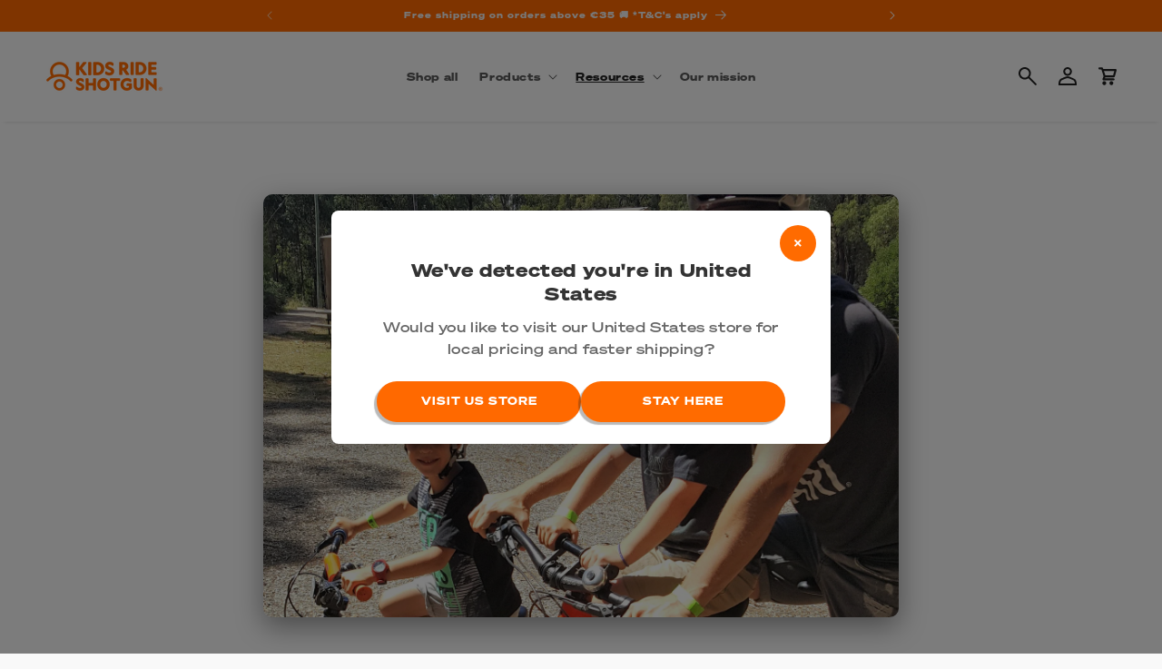

--- FILE ---
content_type: text/html; charset=utf-8
request_url: https://kidsrideshotgun.eu/blogs/news/mums-little-explorers-review
body_size: 44815
content:
<!---
POWERED BY 

          ____________________    ____________________    ____________________
        /                    /   /                    /  /                   /
       /      _______       /   /      ______        /  /______       ______/
      /      /      /      /   /      /     /       /         /      / 
     /      /      /      /   /      /_____/       /         /      /              
    /      /______/      /   /      _______       /         /      /
   /                    /   /      /      /      /         /      /
  /____________________/   /______/      /______/         /______/

-->
<!doctype html>
<html class="no-js" lang="en">
  <head>
    <meta charset="utf-8">
    <meta http-equiv="X-UA-Compatible" content="IE=edge">
    <meta name="viewport" content="width=device-width,initial-scale=1">
    <meta name="theme-color" content="">
    <link rel="canonical" href="https://kidsrideshotgun.eu/blogs/news/mums-little-explorers-review">

    <!-- Performance: Preconnect/DNS Prefetch to Shopify endpoints -->
    <link rel="preconnect" href="https://kidsrideshotgun.eu" crossorigin>
    <link rel="dns-prefetch" href="https://kidsrideshotgun.eu">
    <link rel="preconnect" href="https://cdn.shopify.com" crossorigin>
    <link rel="dns-prefetch" href="https://cdn.shopify.com">
    <link rel="preconnect" href="https://shopifyassets.com" crossorigin>
    <link rel="dns-prefetch" href="https://shopifyassets.com"><link rel="icon" type="image/png" href="//kidsrideshotgun.eu/cdn/shop/files/apple-touch-icon.png?crop=center&height=32&v=1628560009&width=32"><link rel="preconnect" href="https://fonts.shopifycdn.com" crossorigin><title>
      Mum&#39;s Little Explorers Review
 &ndash; Kids Ride Shotgun EU</title>

    
      <meta name="description" content="We&#39;re stoked to receive this review from Melbourne based family travel bloggers &#39;Mum&#39;s Little Explorers&#39;. &quot;While our little one loves to ride his bike, sometimes we love to go on longer family bike rides and he becomes tired. So Kids Ride Shotgun has been a great way to do this, while still making him feel he is part o">
    

    

<meta property="og:site_name" content="Kids Ride Shotgun EU">
<meta property="og:url" content="https://kidsrideshotgun.eu/blogs/news/mums-little-explorers-review">
<meta property="og:title" content="Mum&#39;s Little Explorers Review">
<meta property="og:type" content="article">
<meta property="og:description" content="We&#39;re stoked to receive this review from Melbourne based family travel bloggers &#39;Mum&#39;s Little Explorers&#39;. &quot;While our little one loves to ride his bike, sometimes we love to go on longer family bike rides and he becomes tired. So Kids Ride Shotgun has been a great way to do this, while still making him feel he is part o"><meta property="og:image" content="http://kidsrideshotgun.eu/cdn/shop/articles/mums_little_explorers_shotgun.jpg?v=1580345189">
  <meta property="og:image:secure_url" content="https://kidsrideshotgun.eu/cdn/shop/articles/mums_little_explorers_shotgun.jpg?v=1580345189">
  <meta property="og:image:width" content="2391">
  <meta property="og:image:height" content="1594"><meta name="twitter:card" content="summary_large_image">
<meta name="twitter:title" content="Mum&#39;s Little Explorers Review">
<meta name="twitter:description" content="We&#39;re stoked to receive this review from Melbourne based family travel bloggers &#39;Mum&#39;s Little Explorers&#39;. &quot;While our little one loves to ride his bike, sometimes we love to go on longer family bike rides and he becomes tired. So Kids Ride Shotgun has been a great way to do this, while still making him feel he is part o">


    <script src="//kidsrideshotgun.eu/cdn/shop/t/22/assets/constants.js?v=58251544750838685771755042011" defer="defer"></script>
    <script src="//kidsrideshotgun.eu/cdn/shop/t/22/assets/pubsub.js?v=107842696092985073701755042013" defer="defer"></script>
    <script src="//kidsrideshotgun.eu/cdn/shop/t/22/assets/global.js?v=8051195132211237991767826254" defer="defer"></script><script src="//kidsrideshotgun.eu/cdn/shop/t/22/assets/animations.js?v=114255849464433187621755042010" defer="defer"></script><!-- Universal Tracking Manager - Optimized to prevent forced reflows -->
    <script>
    // Simple delayed GTM loading to prevent font interference without triggering forced reflows
    document.addEventListener('DOMContentLoaded', function() {
      // Use requestAnimationFrame to defer until after initial render
      requestAnimationFrame(function() {
        setTimeout(function() {
          const script = document.createElement('script');
          script.src = '//kidsrideshotgun.eu/cdn/shop/t/22/assets/gtm-tracking.js?v=161517079382760295221755042008';
          script.defer = true;
          document.head.appendChild(script);
        }, 100); // Simple delay without font API access
      });
    });
    </script><!-- Google Tag Manager -->
<script>(function(w,d,s,l,i){w[l]=w[l]||[];w[l].push({'gtm.start':
new Date().getTime(),event:'gtm.js'});var f=d.getElementsByTagName(s)[0],
j=d.createElement(s),dl=l!='dataLayer'?'&l='+l:'';j.async=true;j.src=
'https://www.googletagmanager.com/gtm.js?id='+i+dl;f.parentNode.insertBefore(j,f);
})(window,document,'script','dataLayer','GTM-TX7G4TP');</script>
<!-- End Google Tag Manager --><!-- Font Preloading - Using Local Assets for Optimal Performance -->
    <link rel="preload" href="//kidsrideshotgun.eu/cdn/shop/t/22/assets/SohneBreit-Fett.woff2?v=133067184291995446231755042008" as="font" type="font/woff2" crossorigin>
    <link rel="preload" href="//kidsrideshotgun.eu/cdn/shop/t/22/assets/SohneBreit-Kraftig.woff2?v=115621831220879511521755042010" as="font" type="font/woff2" crossorigin>
    <link rel="preload" href="//kidsrideshotgun.eu/cdn/shop/t/22/assets/Sohne-Buch.woff2?v=17926276664453069501755042009" as="font" type="font/woff2" crossorigin>

    <script>window.performance && window.performance.mark && window.performance.mark('shopify.content_for_header.start');</script><meta name="facebook-domain-verification" content="7mkoma5225uctbcqfrurqqqxndmstx">
<meta id="shopify-digital-wallet" name="shopify-digital-wallet" content="/31724241036/digital_wallets/dialog">
<meta name="shopify-checkout-api-token" content="1bae2b80d70d83db7be22d57131c554e">
<meta id="in-context-paypal-metadata" data-shop-id="31724241036" data-venmo-supported="false" data-environment="production" data-locale="en_US" data-paypal-v4="true" data-currency="EUR">
<link rel="alternate" type="application/atom+xml" title="Feed" href="/blogs/news.atom" />
<script async="async" src="/checkouts/internal/preloads.js?locale=en-DE"></script>
<link rel="preconnect" href="https://shop.app" crossorigin="anonymous">
<script async="async" src="https://shop.app/checkouts/internal/preloads.js?locale=en-DE&shop_id=31724241036" crossorigin="anonymous"></script>
<script id="apple-pay-shop-capabilities" type="application/json">{"shopId":31724241036,"countryCode":"NZ","currencyCode":"EUR","merchantCapabilities":["supports3DS"],"merchantId":"gid:\/\/shopify\/Shop\/31724241036","merchantName":"Kids Ride Shotgun EU","requiredBillingContactFields":["postalAddress","email","phone"],"requiredShippingContactFields":["postalAddress","email","phone"],"shippingType":"shipping","supportedNetworks":["visa","masterCard","amex","jcb"],"total":{"type":"pending","label":"Kids Ride Shotgun EU","amount":"1.00"},"shopifyPaymentsEnabled":true,"supportsSubscriptions":true}</script>
<script id="shopify-features" type="application/json">{"accessToken":"1bae2b80d70d83db7be22d57131c554e","betas":["rich-media-storefront-analytics"],"domain":"kidsrideshotgun.eu","predictiveSearch":true,"shopId":31724241036,"locale":"en"}</script>
<script>var Shopify = Shopify || {};
Shopify.shop = "kids-ride-shotgun-eu.myshopify.com";
Shopify.locale = "en";
Shopify.currency = {"active":"EUR","rate":"1.0"};
Shopify.country = "DE";
Shopify.theme = {"name":"KRS Master (eu) - 2025-08-12 23:40","id":146903629991,"schema_name":"Sense","schema_version":"10.0.0","theme_store_id":null,"role":"main"};
Shopify.theme.handle = "null";
Shopify.theme.style = {"id":null,"handle":null};
Shopify.cdnHost = "kidsrideshotgun.eu/cdn";
Shopify.routes = Shopify.routes || {};
Shopify.routes.root = "/";</script>
<script type="module">!function(o){(o.Shopify=o.Shopify||{}).modules=!0}(window);</script>
<script>!function(o){function n(){var o=[];function n(){o.push(Array.prototype.slice.apply(arguments))}return n.q=o,n}var t=o.Shopify=o.Shopify||{};t.loadFeatures=n(),t.autoloadFeatures=n()}(window);</script>
<script>
  window.ShopifyPay = window.ShopifyPay || {};
  window.ShopifyPay.apiHost = "shop.app\/pay";
  window.ShopifyPay.redirectState = null;
</script>
<script id="shop-js-analytics" type="application/json">{"pageType":"article"}</script>
<script defer="defer" async type="module" src="//kidsrideshotgun.eu/cdn/shopifycloud/shop-js/modules/v2/client.init-shop-cart-sync_BN7fPSNr.en.esm.js"></script>
<script defer="defer" async type="module" src="//kidsrideshotgun.eu/cdn/shopifycloud/shop-js/modules/v2/chunk.common_Cbph3Kss.esm.js"></script>
<script defer="defer" async type="module" src="//kidsrideshotgun.eu/cdn/shopifycloud/shop-js/modules/v2/chunk.modal_DKumMAJ1.esm.js"></script>
<script type="module">
  await import("//kidsrideshotgun.eu/cdn/shopifycloud/shop-js/modules/v2/client.init-shop-cart-sync_BN7fPSNr.en.esm.js");
await import("//kidsrideshotgun.eu/cdn/shopifycloud/shop-js/modules/v2/chunk.common_Cbph3Kss.esm.js");
await import("//kidsrideshotgun.eu/cdn/shopifycloud/shop-js/modules/v2/chunk.modal_DKumMAJ1.esm.js");

  window.Shopify.SignInWithShop?.initShopCartSync?.({"fedCMEnabled":true,"windoidEnabled":true});

</script>
<script>
  window.Shopify = window.Shopify || {};
  if (!window.Shopify.featureAssets) window.Shopify.featureAssets = {};
  window.Shopify.featureAssets['shop-js'] = {"shop-cart-sync":["modules/v2/client.shop-cart-sync_CJVUk8Jm.en.esm.js","modules/v2/chunk.common_Cbph3Kss.esm.js","modules/v2/chunk.modal_DKumMAJ1.esm.js"],"init-fed-cm":["modules/v2/client.init-fed-cm_7Fvt41F4.en.esm.js","modules/v2/chunk.common_Cbph3Kss.esm.js","modules/v2/chunk.modal_DKumMAJ1.esm.js"],"init-shop-email-lookup-coordinator":["modules/v2/client.init-shop-email-lookup-coordinator_Cc088_bR.en.esm.js","modules/v2/chunk.common_Cbph3Kss.esm.js","modules/v2/chunk.modal_DKumMAJ1.esm.js"],"init-windoid":["modules/v2/client.init-windoid_hPopwJRj.en.esm.js","modules/v2/chunk.common_Cbph3Kss.esm.js","modules/v2/chunk.modal_DKumMAJ1.esm.js"],"shop-button":["modules/v2/client.shop-button_B0jaPSNF.en.esm.js","modules/v2/chunk.common_Cbph3Kss.esm.js","modules/v2/chunk.modal_DKumMAJ1.esm.js"],"shop-cash-offers":["modules/v2/client.shop-cash-offers_DPIskqss.en.esm.js","modules/v2/chunk.common_Cbph3Kss.esm.js","modules/v2/chunk.modal_DKumMAJ1.esm.js"],"shop-toast-manager":["modules/v2/client.shop-toast-manager_CK7RT69O.en.esm.js","modules/v2/chunk.common_Cbph3Kss.esm.js","modules/v2/chunk.modal_DKumMAJ1.esm.js"],"init-shop-cart-sync":["modules/v2/client.init-shop-cart-sync_BN7fPSNr.en.esm.js","modules/v2/chunk.common_Cbph3Kss.esm.js","modules/v2/chunk.modal_DKumMAJ1.esm.js"],"init-customer-accounts-sign-up":["modules/v2/client.init-customer-accounts-sign-up_CfPf4CXf.en.esm.js","modules/v2/client.shop-login-button_DeIztwXF.en.esm.js","modules/v2/chunk.common_Cbph3Kss.esm.js","modules/v2/chunk.modal_DKumMAJ1.esm.js"],"pay-button":["modules/v2/client.pay-button_CgIwFSYN.en.esm.js","modules/v2/chunk.common_Cbph3Kss.esm.js","modules/v2/chunk.modal_DKumMAJ1.esm.js"],"init-customer-accounts":["modules/v2/client.init-customer-accounts_DQ3x16JI.en.esm.js","modules/v2/client.shop-login-button_DeIztwXF.en.esm.js","modules/v2/chunk.common_Cbph3Kss.esm.js","modules/v2/chunk.modal_DKumMAJ1.esm.js"],"avatar":["modules/v2/client.avatar_BTnouDA3.en.esm.js"],"init-shop-for-new-customer-accounts":["modules/v2/client.init-shop-for-new-customer-accounts_CsZy_esa.en.esm.js","modules/v2/client.shop-login-button_DeIztwXF.en.esm.js","modules/v2/chunk.common_Cbph3Kss.esm.js","modules/v2/chunk.modal_DKumMAJ1.esm.js"],"shop-follow-button":["modules/v2/client.shop-follow-button_BRMJjgGd.en.esm.js","modules/v2/chunk.common_Cbph3Kss.esm.js","modules/v2/chunk.modal_DKumMAJ1.esm.js"],"checkout-modal":["modules/v2/client.checkout-modal_B9Drz_yf.en.esm.js","modules/v2/chunk.common_Cbph3Kss.esm.js","modules/v2/chunk.modal_DKumMAJ1.esm.js"],"shop-login-button":["modules/v2/client.shop-login-button_DeIztwXF.en.esm.js","modules/v2/chunk.common_Cbph3Kss.esm.js","modules/v2/chunk.modal_DKumMAJ1.esm.js"],"lead-capture":["modules/v2/client.lead-capture_DXYzFM3R.en.esm.js","modules/v2/chunk.common_Cbph3Kss.esm.js","modules/v2/chunk.modal_DKumMAJ1.esm.js"],"shop-login":["modules/v2/client.shop-login_CA5pJqmO.en.esm.js","modules/v2/chunk.common_Cbph3Kss.esm.js","modules/v2/chunk.modal_DKumMAJ1.esm.js"],"payment-terms":["modules/v2/client.payment-terms_BxzfvcZJ.en.esm.js","modules/v2/chunk.common_Cbph3Kss.esm.js","modules/v2/chunk.modal_DKumMAJ1.esm.js"]};
</script>
<script>(function() {
  var isLoaded = false;
  function asyncLoad() {
    if (isLoaded) return;
    isLoaded = true;
    var urls = ["https:\/\/cdn.weglot.com\/weglot_script_tag.js?shop=kids-ride-shotgun-eu.myshopify.com","\/\/loader.wisepops.com\/get-loader.js?v=1\u0026site=tGWsTfEUbs\u0026shop=kids-ride-shotgun-eu.myshopify.com","https:\/\/storage.nfcube.com\/instafeed-91377bc1c2e67e9201a431e17b22e9d8.js?shop=kids-ride-shotgun-eu.myshopify.com","https:\/\/admin.revenuehunt.com\/embed.js?shop=kids-ride-shotgun-eu.myshopify.com","https:\/\/shopify-widget.route.com\/shopify.widget.js?shop=kids-ride-shotgun-eu.myshopify.com"];
    for (var i = 0; i < urls.length; i++) {
      var s = document.createElement('script');
      s.type = 'text/javascript';
      s.async = true;
      s.src = urls[i];
      var x = document.getElementsByTagName('script')[0];
      x.parentNode.insertBefore(s, x);
    }
  };
  if(window.attachEvent) {
    window.attachEvent('onload', asyncLoad);
  } else {
    window.addEventListener('load', asyncLoad, false);
  }
})();</script>
<script id="__st">var __st={"a":31724241036,"offset":46800,"reqid":"b8877c23-d3ad-45df-9914-7c0d7d5a8efd-1769911282","pageurl":"kidsrideshotgun.eu\/blogs\/news\/mums-little-explorers-review","s":"articles-384475791500","u":"a506e5d0c5b5","p":"article","rtyp":"article","rid":384475791500};</script>
<script>window.ShopifyPaypalV4VisibilityTracking = true;</script>
<script id="captcha-bootstrap">!function(){'use strict';const t='contact',e='account',n='new_comment',o=[[t,t],['blogs',n],['comments',n],[t,'customer']],c=[[e,'customer_login'],[e,'guest_login'],[e,'recover_customer_password'],[e,'create_customer']],r=t=>t.map((([t,e])=>`form[action*='/${t}']:not([data-nocaptcha='true']) input[name='form_type'][value='${e}']`)).join(','),a=t=>()=>t?[...document.querySelectorAll(t)].map((t=>t.form)):[];function s(){const t=[...o],e=r(t);return a(e)}const i='password',u='form_key',d=['recaptcha-v3-token','g-recaptcha-response','h-captcha-response',i],f=()=>{try{return window.sessionStorage}catch{return}},m='__shopify_v',_=t=>t.elements[u];function p(t,e,n=!1){try{const o=window.sessionStorage,c=JSON.parse(o.getItem(e)),{data:r}=function(t){const{data:e,action:n}=t;return t[m]||n?{data:e,action:n}:{data:t,action:n}}(c);for(const[e,n]of Object.entries(r))t.elements[e]&&(t.elements[e].value=n);n&&o.removeItem(e)}catch(o){console.error('form repopulation failed',{error:o})}}const l='form_type',E='cptcha';function T(t){t.dataset[E]=!0}const w=window,h=w.document,L='Shopify',v='ce_forms',y='captcha';let A=!1;((t,e)=>{const n=(g='f06e6c50-85a8-45c8-87d0-21a2b65856fe',I='https://cdn.shopify.com/shopifycloud/storefront-forms-hcaptcha/ce_storefront_forms_captcha_hcaptcha.v1.5.2.iife.js',D={infoText:'Protected by hCaptcha',privacyText:'Privacy',termsText:'Terms'},(t,e,n)=>{const o=w[L][v],c=o.bindForm;if(c)return c(t,g,e,D).then(n);var r;o.q.push([[t,g,e,D],n]),r=I,A||(h.body.append(Object.assign(h.createElement('script'),{id:'captcha-provider',async:!0,src:r})),A=!0)});var g,I,D;w[L]=w[L]||{},w[L][v]=w[L][v]||{},w[L][v].q=[],w[L][y]=w[L][y]||{},w[L][y].protect=function(t,e){n(t,void 0,e),T(t)},Object.freeze(w[L][y]),function(t,e,n,w,h,L){const[v,y,A,g]=function(t,e,n){const i=e?o:[],u=t?c:[],d=[...i,...u],f=r(d),m=r(i),_=r(d.filter((([t,e])=>n.includes(e))));return[a(f),a(m),a(_),s()]}(w,h,L),I=t=>{const e=t.target;return e instanceof HTMLFormElement?e:e&&e.form},D=t=>v().includes(t);t.addEventListener('submit',(t=>{const e=I(t);if(!e)return;const n=D(e)&&!e.dataset.hcaptchaBound&&!e.dataset.recaptchaBound,o=_(e),c=g().includes(e)&&(!o||!o.value);(n||c)&&t.preventDefault(),c&&!n&&(function(t){try{if(!f())return;!function(t){const e=f();if(!e)return;const n=_(t);if(!n)return;const o=n.value;o&&e.removeItem(o)}(t);const e=Array.from(Array(32),(()=>Math.random().toString(36)[2])).join('');!function(t,e){_(t)||t.append(Object.assign(document.createElement('input'),{type:'hidden',name:u})),t.elements[u].value=e}(t,e),function(t,e){const n=f();if(!n)return;const o=[...t.querySelectorAll(`input[type='${i}']`)].map((({name:t})=>t)),c=[...d,...o],r={};for(const[a,s]of new FormData(t).entries())c.includes(a)||(r[a]=s);n.setItem(e,JSON.stringify({[m]:1,action:t.action,data:r}))}(t,e)}catch(e){console.error('failed to persist form',e)}}(e),e.submit())}));const S=(t,e)=>{t&&!t.dataset[E]&&(n(t,e.some((e=>e===t))),T(t))};for(const o of['focusin','change'])t.addEventListener(o,(t=>{const e=I(t);D(e)&&S(e,y())}));const B=e.get('form_key'),M=e.get(l),P=B&&M;t.addEventListener('DOMContentLoaded',(()=>{const t=y();if(P)for(const e of t)e.elements[l].value===M&&p(e,B);[...new Set([...A(),...v().filter((t=>'true'===t.dataset.shopifyCaptcha))])].forEach((e=>S(e,t)))}))}(h,new URLSearchParams(w.location.search),n,t,e,['guest_login'])})(!0,!0)}();</script>
<script integrity="sha256-4kQ18oKyAcykRKYeNunJcIwy7WH5gtpwJnB7kiuLZ1E=" data-source-attribution="shopify.loadfeatures" defer="defer" src="//kidsrideshotgun.eu/cdn/shopifycloud/storefront/assets/storefront/load_feature-a0a9edcb.js" crossorigin="anonymous"></script>
<script crossorigin="anonymous" defer="defer" src="//kidsrideshotgun.eu/cdn/shopifycloud/storefront/assets/shopify_pay/storefront-65b4c6d7.js?v=20250812"></script>
<script data-source-attribution="shopify.dynamic_checkout.dynamic.init">var Shopify=Shopify||{};Shopify.PaymentButton=Shopify.PaymentButton||{isStorefrontPortableWallets:!0,init:function(){window.Shopify.PaymentButton.init=function(){};var t=document.createElement("script");t.src="https://kidsrideshotgun.eu/cdn/shopifycloud/portable-wallets/latest/portable-wallets.en.js",t.type="module",document.head.appendChild(t)}};
</script>
<script data-source-attribution="shopify.dynamic_checkout.buyer_consent">
  function portableWalletsHideBuyerConsent(e){var t=document.getElementById("shopify-buyer-consent"),n=document.getElementById("shopify-subscription-policy-button");t&&n&&(t.classList.add("hidden"),t.setAttribute("aria-hidden","true"),n.removeEventListener("click",e))}function portableWalletsShowBuyerConsent(e){var t=document.getElementById("shopify-buyer-consent"),n=document.getElementById("shopify-subscription-policy-button");t&&n&&(t.classList.remove("hidden"),t.removeAttribute("aria-hidden"),n.addEventListener("click",e))}window.Shopify?.PaymentButton&&(window.Shopify.PaymentButton.hideBuyerConsent=portableWalletsHideBuyerConsent,window.Shopify.PaymentButton.showBuyerConsent=portableWalletsShowBuyerConsent);
</script>
<script data-source-attribution="shopify.dynamic_checkout.cart.bootstrap">document.addEventListener("DOMContentLoaded",(function(){function t(){return document.querySelector("shopify-accelerated-checkout-cart, shopify-accelerated-checkout")}if(t())Shopify.PaymentButton.init();else{new MutationObserver((function(e,n){t()&&(Shopify.PaymentButton.init(),n.disconnect())})).observe(document.body,{childList:!0,subtree:!0})}}));
</script>
<script id='scb4127' type='text/javascript' async='' src='https://kidsrideshotgun.eu/cdn/shopifycloud/privacy-banner/storefront-banner.js'></script><link id="shopify-accelerated-checkout-styles" rel="stylesheet" media="screen" href="https://kidsrideshotgun.eu/cdn/shopifycloud/portable-wallets/latest/accelerated-checkout-backwards-compat.css" crossorigin="anonymous">
<style id="shopify-accelerated-checkout-cart">
        #shopify-buyer-consent {
  margin-top: 1em;
  display: inline-block;
  width: 100%;
}

#shopify-buyer-consent.hidden {
  display: none;
}

#shopify-subscription-policy-button {
  background: none;
  border: none;
  padding: 0;
  text-decoration: underline;
  font-size: inherit;
  cursor: pointer;
}

#shopify-subscription-policy-button::before {
  box-shadow: none;
}

      </style>
<script id="sections-script" data-sections="header" defer="defer" src="//kidsrideshotgun.eu/cdn/shop/t/22/compiled_assets/scripts.js?v=3446"></script>
<script>window.performance && window.performance.mark && window.performance.mark('shopify.content_for_header.end');</script>


    <style data-shopify>
      /* Prevent layout shifts during font loading */
      * {
        font-display: swap;
      }
      
      /* Ensure consistent font metrics to prevent reflows */
      body {
        font-synthesis: none;
        text-rendering: optimizeSpeed;
      }
      
      /* Custom Sohne Font Family - Using Local Assets for Optimal Performance - Cache bust v4 */
      @font-face {
        font-family: 'Sohne';
        src: url('//kidsrideshotgun.eu/cdn/shop/t/22/assets/SohneBreit-Kraftig.woff2?v=115621831220879511521755042010') format('woff2'),
            url('//kidsrideshotgun.eu/cdn/shop/t/22/assets/SohneBreit-Kraftig.woff?v=133153521010638166421755042009') format('woff');
        font-weight: 500;
        font-style: normal;
        font-display: swap;
      }
      
      @font-face {
        font-family: 'Sohne';
        src: url('//kidsrideshotgun.eu/cdn/shop/t/22/assets/SohneBreit-FettKursiv.woff2?v=46051201073482427791755042009') format('woff2'),
            url('//kidsrideshotgun.eu/cdn/shop/t/22/assets/SohneBreit-FettKursiv.woff?v=79960082155795118111755042009') format('woff');
        font-weight: 900;
        font-style: italic;
        font-display: swap;
      }
      
      @font-face {
        font-family: 'Sohne';
        src: url('//kidsrideshotgun.eu/cdn/shop/t/22/assets/Sohne-Dreiviertelfett.woff2?v=69450894029460221521755042011') format('woff2'),
            url('//kidsrideshotgun.eu/cdn/shop/t/22/assets/Sohne-Dreiviertelfett.woff?v=165969847298571940801755042010') format('woff');
        font-weight: bold;
        font-style: normal;
        font-display: swap;
      }
      
      @font-face {
        font-family: 'Sohne';
        src: url('//kidsrideshotgun.eu/cdn/shop/t/22/assets/Sohne-BuchKursiv.woff2?v=68427961943294468881755042010') format('woff2'),
            url('//kidsrideshotgun.eu/cdn/shop/t/22/assets/Sohne-BuchKursiv.woff?v=77710164584493888441755042010') format('woff');
        font-weight: normal;
        font-style: italic;
        font-display: swap;
      }
      
      @font-face {
        font-family: 'Sohne';
        src: url('//kidsrideshotgun.eu/cdn/shop/t/22/assets/Sohne-Buch.woff2?v=17926276664453069501755042009') format('woff2'),
            url('//kidsrideshotgun.eu/cdn/shop/t/22/assets/Sohne-Buch.woff?v=132121619465446283101755042009') format('woff');
        font-weight: normal;
        font-style: normal;
        font-display: swap;
      }
      
      @font-face {
        font-family: 'Sohne';
        src: url('//kidsrideshotgun.eu/cdn/shop/t/22/assets/SohneBreit-Fett.woff2?v=133067184291995446231755042008') format('woff2'),
            url('//kidsrideshotgun.eu/cdn/shop/t/22/assets/SohneBreit-Fett.woff?v=92599423060676185991755042008') format('woff');
        font-weight: 900;
        font-style: normal;
        font-display: swap;
      }

      /* Theme Fonts */
      
      
      
      
      @font-face {
  font-family: "DM Sans";
  font-weight: 700;
  font-style: normal;
  font-display: swap;
  src: url("//kidsrideshotgun.eu/cdn/fonts/dm_sans/dmsans_n7.97e21d81502002291ea1de8aefb79170c6946ce5.woff2") format("woff2"),
       url("//kidsrideshotgun.eu/cdn/fonts/dm_sans/dmsans_n7.af5c214f5116410ca1d53a2090665620e78e2e1b.woff") format("woff");
}


      
        :root,
        .color-background-1 {
          --color-background: 249,249,249;
        
          --gradient-background: #f9f9f9;
        
        --color-foreground: 33,33,33;
        --color-shadow: 46,42,57;
        --color-button: 255,105,0;
        --color-button-text: 241,241,241;
        --color-secondary-button: 249,249,249;
        --color-secondary-button-text: 255,107,0;
        --color-link: 255,107,0;
        --color-badge-foreground: 33,33,33;
        --color-badge-background: 249,249,249;
        --color-badge-border: 33,33,33;
        --payment-terms-background-color: rgb(249 249 249);
      }
      
        
        .color-background-2 {
          --color-background: 241,241,241;
        
          --gradient-background: #f1f1f1;
        
        --color-foreground: 33,33,33;
        --color-shadow: 46,42,57;
        --color-button: 255,107,0;
        --color-button-text: 241,241,241;
        --color-secondary-button: 241,241,241;
        --color-secondary-button-text: 255,107,0;
        --color-link: 255,107,0;
        --color-badge-foreground: 33,33,33;
        --color-badge-background: 241,241,241;
        --color-badge-border: 33,33,33;
        --payment-terms-background-color: rgb(241 241 241);
      }
      
        
        .color-inverse {
          --color-background: 241,241,241;
        
          --gradient-background: #f1f1f1;
        
        --color-foreground: 241,241,241;
        --color-shadow: 46,42,57;
        --color-button: 255,105,0;
        --color-button-text: 241,241,241;
        --color-secondary-button: 241,241,241;
        --color-secondary-button-text: 255,105,0;
        --color-link: 255,105,0;
        --color-badge-foreground: 241,241,241;
        --color-badge-background: 241,241,241;
        --color-badge-border: 241,241,241;
        --payment-terms-background-color: rgb(241 241 241);
      }
      
        
        .color-accent-1 {
          --color-background: 255,105,0;
        
          --gradient-background: #ff6900;
        
        --color-foreground: 241,241,241;
        --color-shadow: 46,42,57;
        --color-button: 33,33,33;
        --color-button-text: 241,241,241;
        --color-secondary-button: 255,105,0;
        --color-secondary-button-text: 241,241,241;
        --color-link: 241,241,241;
        --color-badge-foreground: 241,241,241;
        --color-badge-background: 255,105,0;
        --color-badge-border: 241,241,241;
        --payment-terms-background-color: rgb(255 105 0);
      }
      
        
        .color-accent-2 {
          --color-background: 255,107,0;
        
          --gradient-background: #ff6b00;
        
        --color-foreground: 241,241,241;
        --color-shadow: 46,42,57;
        --color-button: 255,105,0;
        --color-button-text: 241,241,241;
        --color-secondary-button: 255,107,0;
        --color-secondary-button-text: 255,107,0;
        --color-link: 255,107,0;
        --color-badge-foreground: 241,241,241;
        --color-badge-background: 255,107,0;
        --color-badge-border: 241,241,241;
        --payment-terms-background-color: rgb(255 107 0);
      }
      
        
        .color-scheme-0719dfdd-f25f-4099-a448-0ceeaad3b7d3 {
          --color-background: 241,241,241;
        
          --gradient-background: #f1f1f1;
        
        --color-foreground: 255,105,0;
        --color-shadow: 6,6,6;
        --color-button: 255,105,0;
        --color-button-text: 255,255,255;
        --color-secondary-button: 241,241,241;
        --color-secondary-button-text: 46,42,57;
        --color-link: 46,42,57;
        --color-badge-foreground: 255,105,0;
        --color-badge-background: 241,241,241;
        --color-badge-border: 255,105,0;
        --payment-terms-background-color: rgb(241 241 241);
      }
      
        
        .color-scheme-5725e380-b1a4-4751-b81c-37cb9387465a {
          --color-background: 0,0,0;
        
          --gradient-background: rgba(0,0,0,0);
        
        --color-foreground: 33,33,33;
        --color-shadow: 46,42,57;
        --color-button: 0,0,0;
        --color-button-text: 253,251,247;
        --color-secondary-button: 0,0,0;
        --color-secondary-button-text: 46,42,57;
        --color-link: 46,42,57;
        --color-badge-foreground: 33,33,33;
        --color-badge-background: 0,0,0;
        --color-badge-border: 33,33,33;
        --payment-terms-background-color: rgb(0 0 0);
      }
      
        
        .color-scheme-036afa03-d5ab-4c5a-9bac-3aad9e4e6cc7 {
          --color-background: 243,243,243;
        
          --gradient-background: #f3f3f3;
        
        --color-foreground: 255,107,0;
        --color-shadow: 46,42,57;
        --color-button: 0,0,0;
        --color-button-text: 241,241,241;
        --color-secondary-button: 243,243,243;
        --color-secondary-button-text: 241,241,241;
        --color-link: 241,241,241;
        --color-badge-foreground: 255,107,0;
        --color-badge-background: 243,243,243;
        --color-badge-border: 255,107,0;
        --payment-terms-background-color: rgb(243 243 243);
      }
      
        
        .color-scheme-c73c17f1-45ee-4530-b024-4727529471db {
          --color-background: 241,241,241;
        
          --gradient-background: linear-gradient(175deg, rgba(241, 241, 241, 1) 44%, rgba(249, 249, 249, 1) 59%);
        
        --color-foreground: 33,33,33;
        --color-shadow: 46,42,57;
        --color-button: 255,105,0;
        --color-button-text: 253,251,247;
        --color-secondary-button: 241,241,241;
        --color-secondary-button-text: 255,107,0;
        --color-link: 255,107,0;
        --color-badge-foreground: 33,33,33;
        --color-badge-background: 241,241,241;
        --color-badge-border: 33,33,33;
        --payment-terms-background-color: rgb(241 241 241);
      }
      
        
        .color-scheme-9e99a7aa-130c-4d6e-bd1a-c7f38d522593 {
          --color-background: 241,241,241;
        
          --gradient-background: linear-gradient(354deg, rgba(241, 241, 241, 1) 50%, rgba(249, 249, 249, 1) 66%);
        
        --color-foreground: 33,33,33;
        --color-shadow: 46,42,57;
        --color-button: 255,105,0;
        --color-button-text: 241,241,241;
        --color-secondary-button: 241,241,241;
        --color-secondary-button-text: 255,105,0;
        --color-link: 255,105,0;
        --color-badge-foreground: 33,33,33;
        --color-badge-background: 241,241,241;
        --color-badge-border: 33,33,33;
        --payment-terms-background-color: rgb(241 241 241);
      }
      

      body, .color-background-1, .color-background-2, .color-inverse, .color-accent-1, .color-accent-2, .color-scheme-0719dfdd-f25f-4099-a448-0ceeaad3b7d3, .color-scheme-5725e380-b1a4-4751-b81c-37cb9387465a, .color-scheme-036afa03-d5ab-4c5a-9bac-3aad9e4e6cc7, .color-scheme-c73c17f1-45ee-4530-b024-4727529471db, .color-scheme-9e99a7aa-130c-4d6e-bd1a-c7f38d522593 {
        color: rgba(var(--color-foreground), 0.75);
        background-color: rgb(var(--color-background));
      }

      :root {
        --font-body-family: "Sohne", sans-serif;
        --font-body-style: normal;
        --font-body-weight: 500;
        --font-body-weight-bold: 700;

        --font-heading-family: "Sohne", sans-serif;
        --font-heading-style: normal;
        --font-heading-weight: 900;

        --font-body-scale: 1.0;
        --font-heading-scale: 1.0;

        --media-padding: px;
        --media-border-opacity: 0.1;
        --media-border-width: 0px;
        --media-radius: 12px;
        --media-shadow-opacity: 0.3;
        --media-shadow-horizontal-offset: 0px;
        --media-shadow-vertical-offset: 10px;
        --media-shadow-blur-radius: 20px;
        --media-shadow-visible: 1;

        --page-width: 140rem;
        --page-width-margin: 0rem;

        --product-card-image-padding: 0.0rem;
        --product-card-corner-radius: 0.6rem;
        --product-card-text-alignment: left;
        --product-card-border-width: 0.0rem;
        --product-card-border-opacity: 0.0;
        --product-card-shadow-opacity: 0.15;
        --product-card-shadow-visible: 1;
        --product-card-shadow-horizontal-offset: 0.0rem;
        --product-card-shadow-vertical-offset: 1.0rem;
        --product-card-shadow-blur-radius: 3.0rem;

        --collection-card-image-padding: 0.0rem;
        --collection-card-corner-radius: 0.6rem;
        --collection-card-text-alignment: center;
        --collection-card-border-width: 0.0rem;
        --collection-card-border-opacity: 0.1;
        --collection-card-shadow-opacity: 0.3;
        --collection-card-shadow-visible: 1;
        --collection-card-shadow-horizontal-offset: 0.0rem;
        --collection-card-shadow-vertical-offset: 1.0rem;
        --collection-card-shadow-blur-radius: 2.0rem;

        --blog-card-image-padding: 0.0rem;
        --blog-card-corner-radius: 0.6rem;
        --blog-card-text-alignment: left;
        --blog-card-border-width: 0.0rem;
        --blog-card-border-opacity: 0.1;
        --blog-card-shadow-opacity: 0.3;
        --blog-card-shadow-visible: 1;
        --blog-card-shadow-horizontal-offset: 0.0rem;
        --blog-card-shadow-vertical-offset: 1.0rem;
        --blog-card-shadow-blur-radius: 3.0rem;

        --badge-corner-radius: 2.0rem;

        --popup-border-width: 1px;
        --popup-border-opacity: 0.1;
        --popup-corner-radius: 22px;
        --popup-shadow-opacity: 0.3;
        --popup-shadow-horizontal-offset: 0px;
        --popup-shadow-vertical-offset: 10px;
        --popup-shadow-blur-radius: 20px;

        --drawer-border-width: 0px;
        --drawer-border-opacity: 0.1;
        --drawer-shadow-opacity: 0.3;
        --drawer-shadow-horizontal-offset: 0px;
        --drawer-shadow-vertical-offset: 10px;
        --drawer-shadow-blur-radius: 20px;

        --spacing-sections-desktop: 0px;
        --spacing-sections-mobile: 0px;

        --grid-desktop-vertical-spacing: 32px;
        --grid-desktop-horizontal-spacing: 32px;
        --grid-mobile-vertical-spacing: 10px;
        --grid-mobile-horizontal-spacing: 10px;

        --text-boxes-border-opacity: 0.1;
        --text-boxes-border-width: 0px;
        --text-boxes-radius: 6px;
        --text-boxes-shadow-opacity: 0.3;
        --text-boxes-shadow-visible: 1;
        --text-boxes-shadow-horizontal-offset: 0px;
        --text-boxes-shadow-vertical-offset: 10px;
        --text-boxes-shadow-blur-radius: 30px;

        --buttons-radius: 6px;
        --buttons-radius-outset: 6px;
        --buttons-border-width: 0px;
        --buttons-border-opacity: 1.0;
        --buttons-shadow-opacity: 0.05;
        --buttons-shadow-visible: 1;
        --buttons-shadow-horizontal-offset: 0px;
        --buttons-shadow-vertical-offset: 4px;
        --buttons-shadow-blur-radius: 5px;
        --buttons-border-offset: 0.3px;

        --inputs-radius: 6px;
        --inputs-border-width: 2px;
        --inputs-border-opacity: 0.2;
        --inputs-shadow-opacity: 0.3;
        --inputs-shadow-horizontal-offset: 0px;
        --inputs-margin-offset: 10px;
        --inputs-shadow-vertical-offset: 10px;
        --inputs-shadow-blur-radius: 20px;
        --inputs-radius-outset: 8px;

        --variant-pills-radius: 10px;
        --variant-pills-border-width: 0px;
        --variant-pills-border-opacity: 0.1;
        --variant-pills-shadow-opacity: 0.1;
        --variant-pills-shadow-horizontal-offset: 0px;
        --variant-pills-shadow-vertical-offset: 6px;
        --variant-pills-shadow-blur-radius: 20px;
        
        /* Prevent layout shifts by providing an initial header height */
        --header-height: 8rem;
      }

      *,
      *::before,
      *::after {
        box-sizing: inherit;
      }

      html {
        box-sizing: border-box;
        font-size: calc(var(--font-body-scale) * 62.5%);
        height: 100%;
      }

      body {
        display: grid;
        grid-template-rows: auto auto 1fr auto;
        grid-template-columns: 100%;
        min-height: 100%;
        margin: 0;
        font-size: 1.5rem;
        letter-spacing: 0.06rem;
        line-height: calc(1 + 0.8 / var(--font-body-scale));
        font-family: var(--font-body-family);
        font-style: var(--font-body-style);
        font-weight: var(--font-body-weight);
      }

      @media screen and (min-width: 750px) {
        body {
          font-size: 1.6rem;
        }
      }
    </style>

    <link href="//kidsrideshotgun.eu/cdn/shop/t/22/assets/base.css?v=18378826792172660191769651035" rel="stylesheet" type="text/css" media="all" />
    <link rel="stylesheet" href="//kidsrideshotgun.eu/cdn/shop/t/22/assets/varify-ab-testing.css?v=98637348832731860301756425132" media="print" onload="this.media='all'">
    <noscript><link href="//kidsrideshotgun.eu/cdn/shop/t/22/assets/varify-ab-testing.css?v=98637348832731860301756425132" rel="stylesheet" type="text/css" media="all" /></noscript>







  




  
  
  
  <script src="//kidsrideshotgun.eu/cdn/shop/t/22/assets/geo-redirect-mvp.js?v=169917818417041953771764112198" defer="defer"></script>
  <script src="//kidsrideshotgun.eu/cdn/shop/t/22/assets/geo-redirect-init.js?v=124692488331540586771769134648" defer="defer"></script>
  
  
  



<link rel="preload" as="font" href="//kidsrideshotgun.eu/cdn/fonts/dm_sans/dmsans_n7.97e21d81502002291ea1de8aefb79170c6946ce5.woff2" type="font/woff2" crossorigin><link
        rel="stylesheet"
        href="//kidsrideshotgun.eu/cdn/shop/t/22/assets/component-predictive-search.css?v=118923337488134913561755042014"
        media="print"
        onload="this.media='all'"
      ><script>
      document.documentElement.className = document.documentElement.className.replace('no-js', 'js');
      if (Shopify.designMode) {
        document.documentElement.classList.add('shopify-design-mode');
      }
    </script>

   <script type="text/javascript">
  window.Adoric_State = window.Adoric_State || {};
  window.Adoric_State.shop = {
    permanent_domain: 'kids-ride-shotgun-eu.myshopify.com',
    currency: "EUR",
    money_format: "€{{amount_with_comma_separator}}",
    id: 31724241036
  };
  
  window.Adoric_State.pageTitle = 'Mum&#39;s Little Explorers Review'
  window.Adoric_State.template = 'article';
  window.Adoric_State.cart = {};

  

  const ADORIC_RECENTRLY_VIEWED_PRODUCT_KEY = '_adoricRecentlyViewed';
  window.Adoric_State.counters = ["#CartCount span:first-child","#Cartcount",".cart-counter",".cart-count-bubble span:first-child",".number-wrapper .number",".header-cart__count",".cart-link .cartCountN",".cart-button span:first-child","#cartCount",".cart_count","a[href=\"/cart\"] span:not([class])","a[href=\"/cart\"] span[class^=\"count\"]","a[href=\"/cart\"] span[class$=\"Count\"]"]
  const ADORIC_SAVED_PRODUCTS_COUNT = 16;

  window.Adoric_State.getRecentlyViewed = async () => {
    const storageData = JSON.parse(localStorage.getItem(ADORIC_RECENTRLY_VIEWED_PRODUCT_KEY)) || [];
    const handles = window.Adoric_State.product 
      ? storageData.filter(item => item.id !== window.Adoric_State.product.id).map(({ handle }) => handle)
      : storageData.map(({ handle }) => handle);

    return fetch(window.Shopify.routes.root + `search?view=view-adoric-json&q=${handles.join(',')}`)
      .then(response => response.json());
  }

  const variantsMapper = (variant, product) => {
    const variantData =  {
      variantId: variant.id,
      productId: product.id,
      price: variant.price ? variant.price / 100 : null,
      comparePrice: variant.compare_at_price ? variant.compare_at_price / 100 : null,
      title: variant.title || product.title,
      image: null,
      imageAlt: null
    };

    if (variant.featured_image) {
      variantData.image = variant.featured_image.src;
      variantData.imageAlt = variant.featured_image.alt;
    } else {
      const image = product?.media?.find(file => file.media_type === 'image');

      if (image) {
        variantData.image = image.src;
        variantData.imageAlt = image.alt;
      } else {
        variantData.image = "data:image/svg+xml,%3Csvg xmlns='http://www.w3.org/2000/svg' width='140' height='180' viewBox='0 0 140 180' fill='none'%3E%3Crect width='140' height='180' fill='%23DADADA'/%3E%3Cpath d='M85.4781 71.252H54.5241C52.029 71.252 50 73.2803 50 75.7783V104.227C50 106.722 52.029 108.748 54.5241 108.748H85.4779C87.973 108.748 89.9999 106.722 89.9999 104.227V75.7783C90 73.2803 87.9732 71.252 85.4781 71.252ZM75.866 77.9835C78.2789 77.9835 80.2357 79.9405 80.2357 82.3532C80.2357 84.766 78.2788 86.7229 75.866 86.7229C73.4525 86.7229 71.4963 84.766 71.4963 82.3532C71.4963 79.9405 73.4525 77.9835 75.866 77.9835ZM84.0592 104.566H69.9996H56.5663C55.3595 104.566 54.822 103.693 55.366 102.616L62.8653 87.7622C63.4086 86.6852 64.4442 86.589 65.1776 87.5473L72.7183 97.4019C73.4517 98.3603 74.7335 98.4419 75.5819 97.5832L77.4266 95.7151C78.2744 94.8564 79.5234 94.9627 80.2152 95.951L84.9921 102.774C85.6827 103.764 85.2661 104.566 84.0592 104.566Z' fill='white'/%3E%3C/svg%3E";
        variantData.imageAlt = 'Product image';
      }
    }

    return variantData;
  }

  window.Adoric_State.formatProducts = (products) => {
    return products.map(product => {
      const productData = {
        productId: product.item.id,
        title: product.item.title,
        handle: product.item.handle,
        description: product.trm.description
      };

      if (product.item.variants.length === 1) {
        productData.hasOneVariant = true;
        productData.variant = variantsMapper(product.item.variants[0], product.item);
      } else {
        productData.variants = product.item.variants.map(variant => variantsMapper(variant, product.item));
      }
      
      return productData;
    });
  }

  window.Adoric_State.getProductsByHandles = (handles) => {
      return fetch(window.Shopify.routes.root + `search?view=view-adoric-json&q=${handles.join(',')}`)
        .then(response => response.json());
  }

  window.Adoric_State.recentlyRecommendation = async () => {
    const { products } = await window.Adoric_State.getRecentlyViewed();

    return window.Adoric_State.formatProducts(products);
  }

  


</script>
 <!-- BEGIN app block: shopify://apps/okendo/blocks/theme-settings/bb689e69-ea70-4661-8fb7-ad24a2e23c29 --><!-- BEGIN app snippet: header-metafields -->










    <style data-oke-reviews-version="0.82.1" type="text/css" data-href="https://d3hw6dc1ow8pp2.cloudfront.net/reviews-widget-plus/css/okendo-reviews-styles.9d163ae1.css"></style><style data-oke-reviews-version="0.82.1" type="text/css" data-href="https://d3hw6dc1ow8pp2.cloudfront.net/reviews-widget-plus/css/modules/okendo-star-rating.4cb378a8.css"></style><style data-oke-reviews-version="0.82.1" type="text/css" data-href="https://d3hw6dc1ow8pp2.cloudfront.net/reviews-widget-plus/css/modules/okendo-reviews-keywords.0942444f.css"></style><style data-oke-reviews-version="0.82.1" type="text/css" data-href="https://d3hw6dc1ow8pp2.cloudfront.net/reviews-widget-plus/css/modules/okendo-reviews-summary.a0c9d7d6.css"></style><style type="text/css">.okeReviews[data-oke-container],div.okeReviews{font-size:14px;font-size:var(--oke-text-regular);font-weight:400;font-family:var(--oke-text-fontFamily);line-height:1.6}.okeReviews[data-oke-container] *,.okeReviews[data-oke-container] :after,.okeReviews[data-oke-container] :before,div.okeReviews *,div.okeReviews :after,div.okeReviews :before{box-sizing:border-box}.okeReviews[data-oke-container] h1,.okeReviews[data-oke-container] h2,.okeReviews[data-oke-container] h3,.okeReviews[data-oke-container] h4,.okeReviews[data-oke-container] h5,.okeReviews[data-oke-container] h6,div.okeReviews h1,div.okeReviews h2,div.okeReviews h3,div.okeReviews h4,div.okeReviews h5,div.okeReviews h6{font-size:1em;font-weight:400;line-height:1.4;margin:0}.okeReviews[data-oke-container] ul,div.okeReviews ul{padding:0;margin:0}.okeReviews[data-oke-container] li,div.okeReviews li{list-style-type:none;padding:0}.okeReviews[data-oke-container] p,div.okeReviews p{line-height:1.8;margin:0 0 4px}.okeReviews[data-oke-container] p:last-child,div.okeReviews p:last-child{margin-bottom:0}.okeReviews[data-oke-container] a,div.okeReviews a{text-decoration:none;color:inherit}.okeReviews[data-oke-container] button,div.okeReviews button{border-radius:0;border:0;box-shadow:none;margin:0;width:auto;min-width:auto;padding:0;background-color:transparent;min-height:auto}.okeReviews[data-oke-container] button,.okeReviews[data-oke-container] input,.okeReviews[data-oke-container] select,.okeReviews[data-oke-container] textarea,div.okeReviews button,div.okeReviews input,div.okeReviews select,div.okeReviews textarea{font-family:inherit;font-size:1em}.okeReviews[data-oke-container] label,.okeReviews[data-oke-container] select,div.okeReviews label,div.okeReviews select{display:inline}.okeReviews[data-oke-container] select,div.okeReviews select{width:auto}.okeReviews[data-oke-container] article,.okeReviews[data-oke-container] aside,div.okeReviews article,div.okeReviews aside{margin:0}.okeReviews[data-oke-container] table,div.okeReviews table{background:transparent;border:0;border-collapse:collapse;border-spacing:0;font-family:inherit;font-size:1em;table-layout:auto}.okeReviews[data-oke-container] table td,.okeReviews[data-oke-container] table th,.okeReviews[data-oke-container] table tr,div.okeReviews table td,div.okeReviews table th,div.okeReviews table tr{border:0;font-family:inherit;font-size:1em}.okeReviews[data-oke-container] table td,.okeReviews[data-oke-container] table th,div.okeReviews table td,div.okeReviews table th{background:transparent;font-weight:400;letter-spacing:normal;padding:0;text-align:left;text-transform:none;vertical-align:middle}.okeReviews[data-oke-container] table tr:hover td,.okeReviews[data-oke-container] table tr:hover th,div.okeReviews table tr:hover td,div.okeReviews table tr:hover th{background:transparent}.okeReviews[data-oke-container] fieldset,div.okeReviews fieldset{border:0;padding:0;margin:0;min-width:0}.okeReviews[data-oke-container] img,.okeReviews[data-oke-container] svg,div.okeReviews img,div.okeReviews svg{max-width:none}.okeReviews[data-oke-container] div:empty,div.okeReviews div:empty{display:block}.okeReviews[data-oke-container] .oke-icon:before,div.okeReviews .oke-icon:before{font-family:oke-widget-icons!important;font-style:normal;font-weight:400;font-variant:normal;text-transform:none;line-height:1;-webkit-font-smoothing:antialiased;-moz-osx-font-smoothing:grayscale;color:inherit}.okeReviews[data-oke-container] .oke-icon--select-arrow:before,div.okeReviews .oke-icon--select-arrow:before{content:""}.okeReviews[data-oke-container] .oke-icon--loading:before,div.okeReviews .oke-icon--loading:before{content:""}.okeReviews[data-oke-container] .oke-icon--pencil:before,div.okeReviews .oke-icon--pencil:before{content:""}.okeReviews[data-oke-container] .oke-icon--filter:before,div.okeReviews .oke-icon--filter:before{content:""}.okeReviews[data-oke-container] .oke-icon--play:before,div.okeReviews .oke-icon--play:before{content:""}.okeReviews[data-oke-container] .oke-icon--tick-circle:before,div.okeReviews .oke-icon--tick-circle:before{content:""}.okeReviews[data-oke-container] .oke-icon--chevron-left:before,div.okeReviews .oke-icon--chevron-left:before{content:""}.okeReviews[data-oke-container] .oke-icon--chevron-right:before,div.okeReviews .oke-icon--chevron-right:before{content:""}.okeReviews[data-oke-container] .oke-icon--thumbs-down:before,div.okeReviews .oke-icon--thumbs-down:before{content:""}.okeReviews[data-oke-container] .oke-icon--thumbs-up:before,div.okeReviews .oke-icon--thumbs-up:before{content:""}.okeReviews[data-oke-container] .oke-icon--close:before,div.okeReviews .oke-icon--close:before{content:""}.okeReviews[data-oke-container] .oke-icon--chevron-up:before,div.okeReviews .oke-icon--chevron-up:before{content:""}.okeReviews[data-oke-container] .oke-icon--chevron-down:before,div.okeReviews .oke-icon--chevron-down:before{content:""}.okeReviews[data-oke-container] .oke-icon--star:before,div.okeReviews .oke-icon--star:before{content:""}.okeReviews[data-oke-container] .oke-icon--magnifying-glass:before,div.okeReviews .oke-icon--magnifying-glass:before{content:""}@font-face{font-family:oke-widget-icons;src:url(https://d3hw6dc1ow8pp2.cloudfront.net/reviews-widget-plus/fonts/oke-widget-icons.ttf) format("truetype"),url(https://d3hw6dc1ow8pp2.cloudfront.net/reviews-widget-plus/fonts/oke-widget-icons.woff) format("woff"),url(https://d3hw6dc1ow8pp2.cloudfront.net/reviews-widget-plus/img/oke-widget-icons.bc0d6b0a.svg) format("svg");font-weight:400;font-style:normal;font-display:block}.okeReviews[data-oke-container] .oke-button,div.okeReviews .oke-button{display:inline-block;border-style:solid;border-color:var(--oke-button-borderColor);border-width:var(--oke-button-borderWidth);background-color:var(--oke-button-backgroundColor);line-height:1;padding:12px 24px;margin:0;border-radius:var(--oke-button-borderRadius);color:var(--oke-button-textColor);text-align:center;position:relative;font-weight:var(--oke-button-fontWeight);font-size:var(--oke-button-fontSize);font-family:var(--oke-button-fontFamily);outline:0}.okeReviews[data-oke-container] .oke-button-text,.okeReviews[data-oke-container] .oke-button .oke-icon,div.okeReviews .oke-button-text,div.okeReviews .oke-button .oke-icon{line-height:1}.okeReviews[data-oke-container] .oke-button.oke-is-loading,div.okeReviews .oke-button.oke-is-loading{position:relative}.okeReviews[data-oke-container] .oke-button.oke-is-loading:before,div.okeReviews .oke-button.oke-is-loading:before{font-family:oke-widget-icons!important;font-style:normal;font-weight:400;font-variant:normal;text-transform:none;line-height:1;-webkit-font-smoothing:antialiased;-moz-osx-font-smoothing:grayscale;content:"";color:undefined;font-size:12px;display:inline-block;animation:oke-spin 1s linear infinite;position:absolute;width:12px;height:12px;top:0;left:0;bottom:0;right:0;margin:auto}.okeReviews[data-oke-container] .oke-button.oke-is-loading>*,div.okeReviews .oke-button.oke-is-loading>*{opacity:0}.okeReviews[data-oke-container] .oke-button.oke-is-active,div.okeReviews .oke-button.oke-is-active{background-color:var(--oke-button-backgroundColorActive);color:var(--oke-button-textColorActive);border-color:var(--oke-button-borderColorActive)}.okeReviews[data-oke-container] .oke-button:not(.oke-is-loading),div.okeReviews .oke-button:not(.oke-is-loading){cursor:pointer}.okeReviews[data-oke-container] .oke-button:not(.oke-is-loading):not(.oke-is-active):hover,div.okeReviews .oke-button:not(.oke-is-loading):not(.oke-is-active):hover{background-color:var(--oke-button-backgroundColorHover);color:var(--oke-button-textColorHover);border-color:var(--oke-button-borderColorHover);box-shadow:0 0 0 2px var(--oke-button-backgroundColorHover)}.okeReviews[data-oke-container] .oke-button:not(.oke-is-loading):not(.oke-is-active):active,.okeReviews[data-oke-container] .oke-button:not(.oke-is-loading):not(.oke-is-active):hover:active,div.okeReviews .oke-button:not(.oke-is-loading):not(.oke-is-active):active,div.okeReviews .oke-button:not(.oke-is-loading):not(.oke-is-active):hover:active{background-color:var(--oke-button-backgroundColorActive);color:var(--oke-button-textColorActive);border-color:var(--oke-button-borderColorActive)}.okeReviews[data-oke-container] .oke-title,div.okeReviews .oke-title{font-weight:var(--oke-title-fontWeight);font-size:var(--oke-title-fontSize);font-family:var(--oke-title-fontFamily)}.okeReviews[data-oke-container] .oke-bodyText,div.okeReviews .oke-bodyText{font-weight:var(--oke-bodyText-fontWeight);font-size:var(--oke-bodyText-fontSize);font-family:var(--oke-bodyText-fontFamily)}.okeReviews[data-oke-container] .oke-linkButton,div.okeReviews .oke-linkButton{cursor:pointer;font-weight:700;pointer-events:auto;text-decoration:underline}.okeReviews[data-oke-container] .oke-linkButton:hover,div.okeReviews .oke-linkButton:hover{text-decoration:none}.okeReviews[data-oke-container] .oke-readMore,div.okeReviews .oke-readMore{cursor:pointer;color:inherit;text-decoration:underline}.okeReviews[data-oke-container] .oke-select,div.okeReviews .oke-select{cursor:pointer;background-repeat:no-repeat;background-position-x:100%;background-position-y:50%;border:none;padding:0 24px 0 12px;-moz-appearance:none;appearance:none;color:inherit;-webkit-appearance:none;background-color:transparent;background-image:url("data:image/svg+xml;charset=utf-8,%3Csvg fill='currentColor' xmlns='http://www.w3.org/2000/svg' viewBox='0 0 24 24'%3E%3Cpath d='M7 10l5 5 5-5z'/%3E%3Cpath d='M0 0h24v24H0z' fill='none'/%3E%3C/svg%3E");outline-offset:4px}.okeReviews[data-oke-container] .oke-select:disabled,div.okeReviews .oke-select:disabled{background-color:transparent;background-image:url("data:image/svg+xml;charset=utf-8,%3Csvg fill='%239a9db1' xmlns='http://www.w3.org/2000/svg' viewBox='0 0 24 24'%3E%3Cpath d='M7 10l5 5 5-5z'/%3E%3Cpath d='M0 0h24v24H0z' fill='none'/%3E%3C/svg%3E")}.okeReviews[data-oke-container] .oke-loader,div.okeReviews .oke-loader{position:relative}.okeReviews[data-oke-container] .oke-loader:before,div.okeReviews .oke-loader:before{font-family:oke-widget-icons!important;font-style:normal;font-weight:400;font-variant:normal;text-transform:none;line-height:1;-webkit-font-smoothing:antialiased;-moz-osx-font-smoothing:grayscale;content:"";color:var(--oke-text-secondaryColor);font-size:12px;display:inline-block;animation:oke-spin 1s linear infinite;position:absolute;width:12px;height:12px;top:0;left:0;bottom:0;right:0;margin:auto}.okeReviews[data-oke-container] .oke-a11yText,div.okeReviews .oke-a11yText{border:0;clip:rect(0 0 0 0);height:1px;margin:-1px;overflow:hidden;padding:0;position:absolute;width:1px}.okeReviews[data-oke-container] .oke-hidden,div.okeReviews .oke-hidden{display:none}.okeReviews[data-oke-container] .oke-modal,div.okeReviews .oke-modal{bottom:0;left:0;overflow:auto;position:fixed;right:0;top:0;z-index:2147483647;max-height:100%;background-color:rgba(0,0,0,.5);padding:40px 0 32px}@media only screen and (min-width:1024px){.okeReviews[data-oke-container] .oke-modal,div.okeReviews .oke-modal{display:flex;align-items:center;padding:48px 0}}.okeReviews[data-oke-container] .oke-modal ::-moz-selection,div.okeReviews .oke-modal ::-moz-selection{background-color:rgba(39,45,69,.2)}.okeReviews[data-oke-container] .oke-modal ::selection,div.okeReviews .oke-modal ::selection{background-color:rgba(39,45,69,.2)}.okeReviews[data-oke-container] .oke-modal,.okeReviews[data-oke-container] .oke-modal p,div.okeReviews .oke-modal,div.okeReviews .oke-modal p{color:#272d45}.okeReviews[data-oke-container] .oke-modal-content,div.okeReviews .oke-modal-content{background-color:#fff;margin:auto;position:relative;will-change:transform,opacity;width:calc(100% - 64px)}@media only screen and (min-width:1024px){.okeReviews[data-oke-container] .oke-modal-content,div.okeReviews .oke-modal-content{max-width:1000px}}.okeReviews[data-oke-container] .oke-modal-close,div.okeReviews .oke-modal-close{cursor:pointer;position:absolute;width:32px;height:32px;top:-32px;padding:4px;right:-4px;line-height:1}.okeReviews[data-oke-container] .oke-modal-close:before,div.okeReviews .oke-modal-close:before{font-family:oke-widget-icons!important;font-style:normal;font-weight:400;font-variant:normal;text-transform:none;line-height:1;-webkit-font-smoothing:antialiased;-moz-osx-font-smoothing:grayscale;content:"";color:#fff;font-size:24px;display:inline-block;width:24px;height:24px}.okeReviews[data-oke-container] .oke-modal-overlay,div.okeReviews .oke-modal-overlay{background-color:rgba(43,46,56,.9)}@media only screen and (min-width:1024px){.okeReviews[data-oke-container] .oke-modal--large .oke-modal-content,div.okeReviews .oke-modal--large .oke-modal-content{max-width:1200px}}.okeReviews[data-oke-container] .oke-modal .oke-helpful,.okeReviews[data-oke-container] .oke-modal .oke-helpful-vote-button,.okeReviews[data-oke-container] .oke-modal .oke-reviewContent-date,div.okeReviews .oke-modal .oke-helpful,div.okeReviews .oke-modal .oke-helpful-vote-button,div.okeReviews .oke-modal .oke-reviewContent-date{color:#676986}.oke-modal .okeReviews[data-oke-container].oke-w,.oke-modal div.okeReviews.oke-w{color:#272d45}.okeReviews[data-oke-container] .oke-tag,div.okeReviews .oke-tag{align-items:center;color:#272d45;display:flex;font-size:var(--oke-text-small);font-weight:600;text-align:left;position:relative;z-index:2;background-color:#f4f4f6;padding:4px 6px;border:none;border-radius:4px;gap:6px;line-height:1}.okeReviews[data-oke-container] .oke-tag svg,div.okeReviews .oke-tag svg{fill:currentColor;height:1rem}.okeReviews[data-oke-container] .hooper,div.okeReviews .hooper{height:auto}.okeReviews--left{text-align:left}.okeReviews--right{text-align:right}.okeReviews--center{text-align:center}.okeReviews :not([tabindex="-1"]):focus-visible{outline:5px auto highlight;outline:5px auto -webkit-focus-ring-color}.is-oke-modalOpen{overflow:hidden!important}img.oke-is-error{background-color:var(--oke-shadingColor);background-size:cover;background-position:50% 50%;box-shadow:inset 0 0 0 1px var(--oke-border-color)}@keyframes oke-spin{0%{transform:rotate(0deg)}to{transform:rotate(1turn)}}@keyframes oke-fade-in{0%{opacity:0}to{opacity:1}}
.oke-stars{line-height:1;position:relative;display:inline-block}.oke-stars-background svg{overflow:visible}.oke-stars-foreground{overflow:hidden;position:absolute;top:0;left:0}.oke-sr{display:inline-block;padding-top:var(--oke-starRating-spaceAbove);padding-bottom:var(--oke-starRating-spaceBelow)}.oke-sr .oke-is-clickable{cursor:pointer}.oke-sr--hidden{display:none}.oke-sr-count,.oke-sr-rating,.oke-sr-stars{display:inline-block;vertical-align:middle}.oke-sr-stars{line-height:1;margin-right:8px}.oke-sr-rating{display:none}.oke-sr-count--brackets:before{content:"("}.oke-sr-count--brackets:after{content:")"}
.oke-rk{display:block}.okeReviews[data-oke-container] .oke-reviewsKeywords-heading,div.okeReviews .oke-reviewsKeywords-heading{font-weight:700;margin-bottom:8px}.okeReviews[data-oke-container] .oke-reviewsKeywords-heading-skeleton,div.okeReviews .oke-reviewsKeywords-heading-skeleton{height:calc(var(--oke-button-fontSize) + 4px);width:150px}.okeReviews[data-oke-container] .oke-reviewsKeywords-list,div.okeReviews .oke-reviewsKeywords-list{display:inline-flex;align-items:center;flex-wrap:wrap;gap:4px}.okeReviews[data-oke-container] .oke-reviewsKeywords-list-category,div.okeReviews .oke-reviewsKeywords-list-category{background-color:var(--oke-filter-backgroundColor);color:var(--oke-filter-textColor);border:1px solid var(--oke-filter-borderColor);border-radius:var(--oke-filter-borderRadius);padding:6px 16px;transition:background-color .1s ease-out,border-color .1s ease-out;white-space:nowrap}.okeReviews[data-oke-container] .oke-reviewsKeywords-list-category.oke-is-clickable,div.okeReviews .oke-reviewsKeywords-list-category.oke-is-clickable{cursor:pointer}.okeReviews[data-oke-container] .oke-reviewsKeywords-list-category.oke-is-active,div.okeReviews .oke-reviewsKeywords-list-category.oke-is-active{background-color:var(--oke-filter-backgroundColorActive);color:var(--oke-filter-textColorActive);border-color:var(--oke-filter-borderColorActive)}.okeReviews[data-oke-container] .oke-reviewsKeywords .oke-translateButton,div.okeReviews .oke-reviewsKeywords .oke-translateButton{margin-top:12px}
.oke-rs{display:block}.oke-rs .oke-reviewsSummary.oke-is-preRender .oke-reviewsSummary-summary{-webkit-mask:linear-gradient(180deg,#000 0,#000 40%,transparent 95%,transparent 0) 100% 50%/100% 100% repeat-x;mask:linear-gradient(180deg,#000 0,#000 40%,transparent 95%,transparent 0) 100% 50%/100% 100% repeat-x;max-height:150px}.okeReviews[data-oke-container] .oke-reviewsSummary .oke-tooltip,div.okeReviews .oke-reviewsSummary .oke-tooltip{display:inline-block;font-weight:400}.okeReviews[data-oke-container] .oke-reviewsSummary .oke-tooltip-trigger,div.okeReviews .oke-reviewsSummary .oke-tooltip-trigger{height:15px;width:15px;overflow:hidden;transform:translateY(-10%)}.okeReviews[data-oke-container] .oke-reviewsSummary-heading,div.okeReviews .oke-reviewsSummary-heading{align-items:center;-moz-column-gap:4px;column-gap:4px;display:inline-flex;font-weight:700;margin-bottom:8px}.okeReviews[data-oke-container] .oke-reviewsSummary-heading-skeleton,div.okeReviews .oke-reviewsSummary-heading-skeleton{height:calc(var(--oke-button-fontSize) + 4px);width:150px}.okeReviews[data-oke-container] .oke-reviewsSummary-icon,div.okeReviews .oke-reviewsSummary-icon{fill:currentColor;font-size:14px}.okeReviews[data-oke-container] .oke-reviewsSummary-icon svg,div.okeReviews .oke-reviewsSummary-icon svg{vertical-align:baseline}.okeReviews[data-oke-container] .oke-reviewsSummary-summary.oke-is-truncated,div.okeReviews .oke-reviewsSummary-summary.oke-is-truncated{display:-webkit-box;-webkit-box-orient:vertical;overflow:hidden;text-overflow:ellipsis}</style>

    <script type="application/json" id="oke-reviews-settings">{"subscriberId":"89bd0c42-5dac-41d3-8253-10c75dfbbcc8","analyticsSettings":{"provider":"ua"},"locale":"en","localeAndVariant":{"code":"en"},"matchCustomerLocale":false,"widgetSettings":{"reviewsWidget":{"tabs":{"reviews":true,"questions":false},"header":{"columnDistribution":"space-between","verticalAlignment":"top","blocks":[{"columnWidth":"one-third","modules":[{"name":"rating-average","layout":"one-line"},{"name":"rating-breakdown","backgroundColor":"#DFDFDF","shadingColor":"#69727B","stretchMode":"contain"}],"textAlignment":"left"},{"columnWidth":"one-third","modules":[{"name":"recommended"},{"name":"attributes","layout":"stacked","stretchMode":"stretch"}],"textAlignment":"left"},{"columnWidth":"one-third","modules":[{"name":"media-grid","imageGap":{"value":4,"unit":"px"},"scaleToFill":true,"rows":3,"columns":5}],"textAlignment":"left"}]},"style":{"showDates":true,"border":{"color":"#949494","width":{"value":0,"unit":"px"}},"bodyFont":{"hasCustomFontSettings":false},"headingFont":{"fontSize":{"value":19,"unit":"px"},"fontType":"use-global","fontWeight":600,"hasCustomFontSettings":true},"filters":{"backgroundColorActive":"#FF6900","backgroundColor":"#F7F7F7","borderColor":"#DBDDE4","borderRadius":{"value":2,"unit":"px"},"borderColorActive":"#FF6900","textColorActive":"#FFFFFF","textColor":"#69727B","searchHighlightColor":"#B2F9E9"},"avatar":{"backgroundColor":"#FF6900","placeholderTextColor":"#FFFFFF","size":{"value":48,"unit":"px"},"enabled":true},"stars":{"height":{"value":18,"unit":"px"}},"shadingColor":"#F1F1F1","productImageSize":{"value":64,"unit":"px"},"button":{"backgroundColorActive":"#CC5400","borderColorHover":"#CC5400","backgroundColor":"#FF6900","borderColor":"#FF6900","backgroundColorHover":"#CC5400","textColorHover":"#FFFFFF","borderRadius":{"value":6,"unit":"px"},"borderWidth":{"value":0,"unit":"px"},"borderColorActive":"#CC5400","textColorActive":"#FFFFFF","textColor":"#F1F1F1","font":{"fontSize":{"value":13,"unit":"px"},"fontType":"use-global","fontWeight":600,"hasCustomFontSettings":true}},"highlightColor":"#FF6900","spaceAbove":{"value":100,"unit":"px"},"text":{"primaryColor":"#212121","fontSizeRegular":{"value":12,"unit":"px"},"fontSizeLarge":{"value":18,"unit":"px"},"fontSizeSmall":{"value":12,"unit":"px"},"secondaryColor":"#515151"},"spaceBelow":{"value":100,"unit":"px"},"attributeBar":{"style":"default","backgroundColor":"#D3D4DD","shadingColor":"#9A9DB1","markerColor":"#FF6900"}},"showWhenEmpty":true,"reviews":{"list":{"layout":{"collapseReviewerDetails":false,"columnAmount":4,"name":"default","showAttributeBars":true,"borderStyle":"full","showProductVariantName":false,"showProductDetails":"only-when-grouped"},"initialPageSize":2,"media":{"layout":"featured","size":{"value":200,"unit":"px"}},"truncation":{"bodyMaxLines":4,"truncateAll":false,"enabled":true},"loadMorePageSize":3},"controls":{"filterMode":"closed","defaultSort":"has_media desc","writeReviewButtonEnabled":true,"freeTextSearchEnabled":true}}},"reviewsBadge":{"layout":"large","colorScheme":"dark"},"reviewsTab":{"enabled":false},"mediaGrid":{"gridStyleDesktop":{"layout":"default-desktop","rows":4,"columns":3},"linkText":"Read More","gridStyleMobile":{"layout":"default-mobile","rows":3,"columns":3},"showMoreArrow":{"arrowColor":"#515151","enabled":true,"backgroundColor":"#F3F3F3"},"infiniteScroll":false,"gapSize":{"value":10,"unit":"px"}},"starRatings":{"showWhenEmpty":false,"style":{"spaceAbove":{"value":0,"unit":"px"},"text":{"content":"review-count","style":"number-and-text","brackets":false},"singleStar":false,"height":{"value":18,"unit":"px"},"spaceBelow":{"value":0,"unit":"px"}},"clickBehavior":"scroll-to-widget"},"homepageCarousel":{"slidesPerPage":{"large":3,"medium":2},"totalSlides":25,"scrollBehaviour":"slide","style":{"showDates":true,"border":{"color":"#DBDDE4","width":{"value":0,"unit":"px"}},"bodyFont":{"hasCustomFontSettings":false},"headingFont":{"fontSize":{"value":15,"unit":"px"},"fontType":"use-global","fontWeight":700,"hasCustomFontSettings":true},"arrows":{"color":"#515151","size":{"value":45,"unit":"px"},"enabled":true},"avatar":{"backgroundColor":"#E5E5EB","placeholderTextColor":"#3D4246","size":{"value":40,"unit":"px"},"enabled":true},"media":{"size":{"value":250,"unit":"px"},"imageGap":{"value":10,"unit":"px"},"enabled":true},"stars":{"height":{"value":20,"unit":"px"}},"productImageSize":{"value":64,"unit":"px"},"layout":{"name":"featured","reviewDetailsPosition":"above","showProductName":true,"showAttributeBars":false,"showProductDetails":"only-when-grouped"},"highlightColor":"#3D4246","spaceAbove":{"value":100,"unit":"px"},"text":{"primaryColor":"#212121","fontSizeRegular":{"value":12,"unit":"px"},"fontSizeSmall":{"value":12,"unit":"px"},"secondaryColor":"#515151"},"spaceBelow":{"value":100,"unit":"px"}},"defaultSort":"has_media desc","autoPlay":false,"truncation":{"bodyMaxLines":4,"truncateAll":false,"enabled":true}},"questions":{"initialPageSize":6,"loadMorePageSize":6},"global":{"dateSettings":{"format":{"type":"relative"}},"hideOkendoBranding":false,"stars":{"backgroundColor":"#E5E5E5","foregroundColor":"#FF6900","interspace":2,"shape":{"type":"default"},"showBorder":false},"showIncentiveIndicator":false,"searchEnginePaginationEnabled":false,"font":{"fontType":"inherit-from-page"}},"mediaCarousel":{"minimumImages":1,"linkText":"Read More","stars":{"backgroundColor":"#E5E5E5","foregroundColor":"#FFCF2A","height":{"value":12,"unit":"px"}},"autoPlay":false,"slideSize":"medium","arrowPosition":"outside"}},"features":{"attributeFiltersEnabled":true,"recorderPlusEnabled":true,"recorderQandaPlusEnabled":true,"reviewsKeywordsEnabled":true}}</script>
            <style id="oke-css-vars">:root{--oke-widget-spaceAbove:100px;--oke-widget-spaceBelow:100px;--oke-starRating-spaceAbove:0;--oke-starRating-spaceBelow:0;--oke-button-backgroundColor:#ff6900;--oke-button-backgroundColorHover:#cc5400;--oke-button-backgroundColorActive:#cc5400;--oke-button-textColor:#f1f1f1;--oke-button-textColorHover:#fff;--oke-button-textColorActive:#fff;--oke-button-borderColor:#ff6900;--oke-button-borderColorHover:#cc5400;--oke-button-borderColorActive:#cc5400;--oke-button-borderRadius:6px;--oke-button-borderWidth:0;--oke-button-fontWeight:600;--oke-button-fontSize:13px;--oke-button-fontFamily:inherit;--oke-border-color:#949494;--oke-border-width:0;--oke-text-primaryColor:#212121;--oke-text-secondaryColor:#515151;--oke-text-small:12px;--oke-text-regular:12px;--oke-text-large:18px;--oke-text-fontFamily:inherit;--oke-avatar-size:48px;--oke-avatar-backgroundColor:#ff6900;--oke-avatar-placeholderTextColor:#fff;--oke-highlightColor:#ff6900;--oke-shadingColor:#f1f1f1;--oke-productImageSize:64px;--oke-attributeBar-shadingColor:#9a9db1;--oke-attributeBar-borderColor:undefined;--oke-attributeBar-backgroundColor:#d3d4dd;--oke-attributeBar-markerColor:#ff6900;--oke-filter-backgroundColor:#f7f7f7;--oke-filter-backgroundColorActive:#ff6900;--oke-filter-borderColor:#dbdde4;--oke-filter-borderColorActive:#ff6900;--oke-filter-textColor:#69727b;--oke-filter-textColorActive:#fff;--oke-filter-borderRadius:2px;--oke-filter-searchHighlightColor:#b2f9e9;--oke-mediaGrid-chevronColor:#676986;--oke-stars-foregroundColor:#ff6900;--oke-stars-backgroundColor:#e5e5e5;--oke-stars-borderWidth:0}.oke-w,oke-modal{--oke-title-fontWeight:600;--oke-title-fontSize:19px;--oke-title-fontFamily:inherit;--oke-bodyText-fontWeight:400;--oke-bodyText-fontSize:var(--oke-text-regular,14px);--oke-bodyText-fontFamily:inherit}</style>
            <style id="oke-reviews-custom-css">[data-oke-star-rating],[data-oke-star-rating] .okeReviews.oke-sr,[data-oke-star-rating] .oke-is-clickable{line-height:1}.product-single__meta [data-oke-star-rating]{margin-bottom:5px}.card__information [data-oke-star-rating]{margin:10px !important}div.okeReviews[data-oke-container].oke-w{max-width:unset}div.okeReviews[data-oke-container] .oke-alert-inner{border-width:0}div.okeReviews[data-oke-container].oke-w .oke-button{text-transform:uppercase;transition:none}div.okeReviews[data-oke-container].oke-w .oke-w-writeReview::before{transition:none}div.okeReviews[data-oke-container].oke-w .oke-is-large .oke-w-writeReview,div.okeReviews[data-oke-container].oke-w .oke-is-medium .oke-w-writeReview,div.okeReviews[data-oke-container].oke-w .oke-is-large .oke-showMore-button,div.okeReviews[data-oke-container].oke-w .oke-is-medium .oke-showMore-button{padding:13px 24px 13px 20px;vertical-align:middle}div.okeReviews[data-oke-container].oke-w .oke-is-small .oke-button,div.okeReviews[data-oke-container].oke-w .oke-is-small .oke-w-reviews-writeReview{width:100%}div.okeReviews[data-oke-container].oke-w .oke-is-small .oke-w-writeReview,div.okeReviews[data-oke-container].oke-w .oke-is-small .oke-showMore-button{height:unset;margin-top:1em;padding:13px 24px 13px 20px}div.okeReviews[data-oke-container].oke-w .oke-is-small .oke-w-writeReview{height:unset;margin-top:1em}div.okeReviews[data-oke-container].oke-w .oke-button:not(.oke-is-loading):not(.oke-is-active):hover{box-shadow:none}div.okeReviews[data-oke-container].oke-w .oke-w-writeReview:before,div.okeReviews[data-oke-container].oke-w .oke-w-reviews-filterToggle .oke-icon:before{font-size:var(--oke-button-fontSize);line-height:1;width:var(--oke-button-fontSize);height:var(--oke-button-fontSize)}div.okeReviews[data-oke-container] .oke-reviewContent-title,div.okeReviews[data-oke-container] .oke-modal .oke-reviewContent-title{line-height:1.2}div.okeReviews[data-oke-container] .oke-modal .oke-reviewContent-title{font-size:1.25em}div.okeReviews[data-oke-container] .oke-reviewContent-body p{line-height:1.5}div.okeReviews[data-oke-container].oke-w .oke-reviewContent-readMore-text{font-size:var(--oke-text-regular)}div.okeReviews[data-oke-container] .oke-helpful-vote-button{line-height:1}div.okeReviews[data-oke-container] .oke-modal,div.okeReviews[data-oke-container] .oke-modal p{color:var(--oke-text-primaryColor)}div.okeReviews[data-oke-container] .oke-modal .oke-modal-content .oke-helpful,div.okeReviews[data-oke-container] .oke-modal .oke-modal-content .oke-helpful-vote-button,div.okeReviews[data-oke-container] .oke-modal .oke-modal-content .oke-reviewContent-date{color:var(--oke-text-secondaryColor)}div[data-oke-carousel] div.okeReviews[data-oke-container] .oke-product-thumbnail,div[data-oke-carousel] div.okeReviews[data-oke-container] .oke-w-reviewer-verified-icon{display:none}div[data-oke-carousel] div.okeReviews[data-oke-container] .oke-avatar-placeholder{font-size:16px;font-weight:400}div[data-oke-carousel] div.okeReviews[data-oke-container] .oke-w-reviewer-name{font-size:21px;font-weight:700}div[data-oke-carousel] div.okeReviews[data-oke-container] .oke-w-reviewer-verified{font-weight:400}div[data-oke-carousel] div.okeReviews[data-oke-container] .oke-reviewContent-title.oke-title{letter-spacing:.1em;line-height:1.4;text-transform:uppercase}div[data-oke-carousel] div.okeReviews[data-oke-container] .oke-w-review-footer{justify-content:flex-end}</style>
            <template id="oke-reviews-body-template"><svg id="oke-star-symbols" style="display:none!important" data-oke-id="oke-star-symbols"><symbol id="oke-star-empty" style="overflow:visible;"><path id="star-default--empty" fill="var(--oke-stars-backgroundColor)" stroke="var(--oke-stars-borderColor)" stroke-width="var(--oke-stars-borderWidth)" d="M3.34 13.86c-.48.3-.76.1-.63-.44l1.08-4.56L.26 5.82c-.42-.36-.32-.7.24-.74l4.63-.37L6.92.39c.2-.52.55-.52.76 0l1.8 4.32 4.62.37c.56.05.67.37.24.74l-3.53 3.04 1.08 4.56c.13.54-.14.74-.63.44L7.3 11.43l-3.96 2.43z"/></symbol><symbol id="oke-star-filled" style="overflow:visible;"><path id="star-default--filled" fill="var(--oke-stars-foregroundColor)" stroke="var(--oke-stars-borderColor)" stroke-width="var(--oke-stars-borderWidth)" d="M3.34 13.86c-.48.3-.76.1-.63-.44l1.08-4.56L.26 5.82c-.42-.36-.32-.7.24-.74l4.63-.37L6.92.39c.2-.52.55-.52.76 0l1.8 4.32 4.62.37c.56.05.67.37.24.74l-3.53 3.04 1.08 4.56c.13.54-.14.74-.63.44L7.3 11.43l-3.96 2.43z"/></symbol></svg></template><script>document.addEventListener('readystatechange',() =>{Array.from(document.getElementById('oke-reviews-body-template')?.content.children)?.forEach(function(child){if(!Array.from(document.body.querySelectorAll('[data-oke-id='.concat(child.getAttribute('data-oke-id'),']'))).length){document.body.prepend(child)}})},{once:true});</script>




    
        <script type="application/json" id="oke-surveys-settings">{"subscriberId":"89bd0c42-5dac-41d3-8253-10c75dfbbcc8","style":{"button":{"hoverBackgroundColor":"#D16417","backgroundColor":"#FF6900","hoverTextColor":"#FFFFFF","textColor":"#FFFFFF"},"standalone":{"pageBackgroundColor":"#F4F4F6"},"control":{"hoverBackgroundColor":"#F4F4F6","selectedBackgroundColor":"#0E7D81","borderColor":"#E5E5EC","backgroundColor":"#FAFAFB","selectedTextColor":"#FFFFFF","textColor":"#384B57"},"text":{"primaryColor":"#384B57","secondaryColor":"#6B6D80"},"stars":{"emptyColor":"#C7CCDB","filledColor":"#FFAF00"},"textField":{"focusBorderShadowColor":"#CBF2F0","borderColor":"#E5E5EC","focusBorderColor":"#57BFBE"}}}</script><script src="https://surveys.okendo.io/js/client-setup.js" async></script>
    
    










<!-- END app snippet -->

<!-- BEGIN app snippet: widget-plus-initialisation-script -->




    <script async id="okendo-reviews-script" src="https://d3hw6dc1ow8pp2.cloudfront.net/reviews-widget-plus/js/okendo-reviews.js"></script>

<!-- END app snippet -->


<!-- END app block --><!-- BEGIN app block: shopify://apps/klaviyo-email-marketing-sms/blocks/klaviyo-onsite-embed/2632fe16-c075-4321-a88b-50b567f42507 -->












  <script async src="https://static.klaviyo.com/onsite/js/WtTKLD/klaviyo.js?company_id=WtTKLD"></script>
  <script>!function(){if(!window.klaviyo){window._klOnsite=window._klOnsite||[];try{window.klaviyo=new Proxy({},{get:function(n,i){return"push"===i?function(){var n;(n=window._klOnsite).push.apply(n,arguments)}:function(){for(var n=arguments.length,o=new Array(n),w=0;w<n;w++)o[w]=arguments[w];var t="function"==typeof o[o.length-1]?o.pop():void 0,e=new Promise((function(n){window._klOnsite.push([i].concat(o,[function(i){t&&t(i),n(i)}]))}));return e}}})}catch(n){window.klaviyo=window.klaviyo||[],window.klaviyo.push=function(){var n;(n=window._klOnsite).push.apply(n,arguments)}}}}();</script>

  




  <script>
    window.klaviyoReviewsProductDesignMode = false
  </script>







<!-- END app block --><script src="https://cdn.shopify.com/extensions/019c0925-7ee3-7524-b0e8-90def2c2f089/revenuehunt-171/assets/embed.js" type="text/javascript" defer="defer"></script>
<link href="https://monorail-edge.shopifysvc.com" rel="dns-prefetch">
<script>(function(){if ("sendBeacon" in navigator && "performance" in window) {try {var session_token_from_headers = performance.getEntriesByType('navigation')[0].serverTiming.find(x => x.name == '_s').description;} catch {var session_token_from_headers = undefined;}var session_cookie_matches = document.cookie.match(/_shopify_s=([^;]*)/);var session_token_from_cookie = session_cookie_matches && session_cookie_matches.length === 2 ? session_cookie_matches[1] : "";var session_token = session_token_from_headers || session_token_from_cookie || "";function handle_abandonment_event(e) {var entries = performance.getEntries().filter(function(entry) {return /monorail-edge.shopifysvc.com/.test(entry.name);});if (!window.abandonment_tracked && entries.length === 0) {window.abandonment_tracked = true;var currentMs = Date.now();var navigation_start = performance.timing.navigationStart;var payload = {shop_id: 31724241036,url: window.location.href,navigation_start,duration: currentMs - navigation_start,session_token,page_type: "article"};window.navigator.sendBeacon("https://monorail-edge.shopifysvc.com/v1/produce", JSON.stringify({schema_id: "online_store_buyer_site_abandonment/1.1",payload: payload,metadata: {event_created_at_ms: currentMs,event_sent_at_ms: currentMs}}));}}window.addEventListener('pagehide', handle_abandonment_event);}}());</script>
<script id="web-pixels-manager-setup">(function e(e,d,r,n,o){if(void 0===o&&(o={}),!Boolean(null===(a=null===(i=window.Shopify)||void 0===i?void 0:i.analytics)||void 0===a?void 0:a.replayQueue)){var i,a;window.Shopify=window.Shopify||{};var t=window.Shopify;t.analytics=t.analytics||{};var s=t.analytics;s.replayQueue=[],s.publish=function(e,d,r){return s.replayQueue.push([e,d,r]),!0};try{self.performance.mark("wpm:start")}catch(e){}var l=function(){var e={modern:/Edge?\/(1{2}[4-9]|1[2-9]\d|[2-9]\d{2}|\d{4,})\.\d+(\.\d+|)|Firefox\/(1{2}[4-9]|1[2-9]\d|[2-9]\d{2}|\d{4,})\.\d+(\.\d+|)|Chrom(ium|e)\/(9{2}|\d{3,})\.\d+(\.\d+|)|(Maci|X1{2}).+ Version\/(15\.\d+|(1[6-9]|[2-9]\d|\d{3,})\.\d+)([,.]\d+|)( \(\w+\)|)( Mobile\/\w+|) Safari\/|Chrome.+OPR\/(9{2}|\d{3,})\.\d+\.\d+|(CPU[ +]OS|iPhone[ +]OS|CPU[ +]iPhone|CPU IPhone OS|CPU iPad OS)[ +]+(15[._]\d+|(1[6-9]|[2-9]\d|\d{3,})[._]\d+)([._]\d+|)|Android:?[ /-](13[3-9]|1[4-9]\d|[2-9]\d{2}|\d{4,})(\.\d+|)(\.\d+|)|Android.+Firefox\/(13[5-9]|1[4-9]\d|[2-9]\d{2}|\d{4,})\.\d+(\.\d+|)|Android.+Chrom(ium|e)\/(13[3-9]|1[4-9]\d|[2-9]\d{2}|\d{4,})\.\d+(\.\d+|)|SamsungBrowser\/([2-9]\d|\d{3,})\.\d+/,legacy:/Edge?\/(1[6-9]|[2-9]\d|\d{3,})\.\d+(\.\d+|)|Firefox\/(5[4-9]|[6-9]\d|\d{3,})\.\d+(\.\d+|)|Chrom(ium|e)\/(5[1-9]|[6-9]\d|\d{3,})\.\d+(\.\d+|)([\d.]+$|.*Safari\/(?![\d.]+ Edge\/[\d.]+$))|(Maci|X1{2}).+ Version\/(10\.\d+|(1[1-9]|[2-9]\d|\d{3,})\.\d+)([,.]\d+|)( \(\w+\)|)( Mobile\/\w+|) Safari\/|Chrome.+OPR\/(3[89]|[4-9]\d|\d{3,})\.\d+\.\d+|(CPU[ +]OS|iPhone[ +]OS|CPU[ +]iPhone|CPU IPhone OS|CPU iPad OS)[ +]+(10[._]\d+|(1[1-9]|[2-9]\d|\d{3,})[._]\d+)([._]\d+|)|Android:?[ /-](13[3-9]|1[4-9]\d|[2-9]\d{2}|\d{4,})(\.\d+|)(\.\d+|)|Mobile Safari.+OPR\/([89]\d|\d{3,})\.\d+\.\d+|Android.+Firefox\/(13[5-9]|1[4-9]\d|[2-9]\d{2}|\d{4,})\.\d+(\.\d+|)|Android.+Chrom(ium|e)\/(13[3-9]|1[4-9]\d|[2-9]\d{2}|\d{4,})\.\d+(\.\d+|)|Android.+(UC? ?Browser|UCWEB|U3)[ /]?(15\.([5-9]|\d{2,})|(1[6-9]|[2-9]\d|\d{3,})\.\d+)\.\d+|SamsungBrowser\/(5\.\d+|([6-9]|\d{2,})\.\d+)|Android.+MQ{2}Browser\/(14(\.(9|\d{2,})|)|(1[5-9]|[2-9]\d|\d{3,})(\.\d+|))(\.\d+|)|K[Aa][Ii]OS\/(3\.\d+|([4-9]|\d{2,})\.\d+)(\.\d+|)/},d=e.modern,r=e.legacy,n=navigator.userAgent;return n.match(d)?"modern":n.match(r)?"legacy":"unknown"}(),u="modern"===l?"modern":"legacy",c=(null!=n?n:{modern:"",legacy:""})[u],f=function(e){return[e.baseUrl,"/wpm","/b",e.hashVersion,"modern"===e.buildTarget?"m":"l",".js"].join("")}({baseUrl:d,hashVersion:r,buildTarget:u}),m=function(e){var d=e.version,r=e.bundleTarget,n=e.surface,o=e.pageUrl,i=e.monorailEndpoint;return{emit:function(e){var a=e.status,t=e.errorMsg,s=(new Date).getTime(),l=JSON.stringify({metadata:{event_sent_at_ms:s},events:[{schema_id:"web_pixels_manager_load/3.1",payload:{version:d,bundle_target:r,page_url:o,status:a,surface:n,error_msg:t},metadata:{event_created_at_ms:s}}]});if(!i)return console&&console.warn&&console.warn("[Web Pixels Manager] No Monorail endpoint provided, skipping logging."),!1;try{return self.navigator.sendBeacon.bind(self.navigator)(i,l)}catch(e){}var u=new XMLHttpRequest;try{return u.open("POST",i,!0),u.setRequestHeader("Content-Type","text/plain"),u.send(l),!0}catch(e){return console&&console.warn&&console.warn("[Web Pixels Manager] Got an unhandled error while logging to Monorail."),!1}}}}({version:r,bundleTarget:l,surface:e.surface,pageUrl:self.location.href,monorailEndpoint:e.monorailEndpoint});try{o.browserTarget=l,function(e){var d=e.src,r=e.async,n=void 0===r||r,o=e.onload,i=e.onerror,a=e.sri,t=e.scriptDataAttributes,s=void 0===t?{}:t,l=document.createElement("script"),u=document.querySelector("head"),c=document.querySelector("body");if(l.async=n,l.src=d,a&&(l.integrity=a,l.crossOrigin="anonymous"),s)for(var f in s)if(Object.prototype.hasOwnProperty.call(s,f))try{l.dataset[f]=s[f]}catch(e){}if(o&&l.addEventListener("load",o),i&&l.addEventListener("error",i),u)u.appendChild(l);else{if(!c)throw new Error("Did not find a head or body element to append the script");c.appendChild(l)}}({src:f,async:!0,onload:function(){if(!function(){var e,d;return Boolean(null===(d=null===(e=window.Shopify)||void 0===e?void 0:e.analytics)||void 0===d?void 0:d.initialized)}()){var d=window.webPixelsManager.init(e)||void 0;if(d){var r=window.Shopify.analytics;r.replayQueue.forEach((function(e){var r=e[0],n=e[1],o=e[2];d.publishCustomEvent(r,n,o)})),r.replayQueue=[],r.publish=d.publishCustomEvent,r.visitor=d.visitor,r.initialized=!0}}},onerror:function(){return m.emit({status:"failed",errorMsg:"".concat(f," has failed to load")})},sri:function(e){var d=/^sha384-[A-Za-z0-9+/=]+$/;return"string"==typeof e&&d.test(e)}(c)?c:"",scriptDataAttributes:o}),m.emit({status:"loading"})}catch(e){m.emit({status:"failed",errorMsg:(null==e?void 0:e.message)||"Unknown error"})}}})({shopId: 31724241036,storefrontBaseUrl: "https://kidsrideshotgun.eu",extensionsBaseUrl: "https://extensions.shopifycdn.com/cdn/shopifycloud/web-pixels-manager",monorailEndpoint: "https://monorail-edge.shopifysvc.com/unstable/produce_batch",surface: "storefront-renderer",enabledBetaFlags: ["2dca8a86"],webPixelsConfigList: [{"id":"1744634023","configuration":"{\"accountID\":\"d689b0a5-1e1e-4316-9681-afbb956ceee8\",\"endpoint\":\"https:\/\/m.moast.io\/apps\/moast\/event\"}","eventPayloadVersion":"v1","runtimeContext":"STRICT","scriptVersion":"f0586dad335268df5f6073df999a20f8","type":"APP","apiClientId":108560121857,"privacyPurposes":["ANALYTICS","MARKETING","SALE_OF_DATA"],"dataSharingAdjustments":{"protectedCustomerApprovalScopes":["read_customer_address","read_customer_email","read_customer_name","read_customer_personal_data","read_customer_phone"]}},{"id":"1516241063","configuration":"{\"accountID\":\"WtTKLD\",\"webPixelConfig\":\"eyJlbmFibGVBZGRlZFRvQ2FydEV2ZW50cyI6IHRydWV9\"}","eventPayloadVersion":"v1","runtimeContext":"STRICT","scriptVersion":"524f6c1ee37bacdca7657a665bdca589","type":"APP","apiClientId":123074,"privacyPurposes":["ANALYTICS","MARKETING"],"dataSharingAdjustments":{"protectedCustomerApprovalScopes":["read_customer_address","read_customer_email","read_customer_name","read_customer_personal_data","read_customer_phone"]}},{"id":"1191968935","configuration":"{\"publicKey\":\"pub_02d9e9b54310adfdd36a\",\"apiUrl\":\"https:\\\/\\\/tracking.refersion.com\"}","eventPayloadVersion":"v1","runtimeContext":"STRICT","scriptVersion":"0fb80394591dba97de0fece487c9c5e4","type":"APP","apiClientId":147004,"privacyPurposes":["ANALYTICS","SALE_OF_DATA"],"dataSharingAdjustments":{"protectedCustomerApprovalScopes":["read_customer_email","read_customer_name","read_customer_personal_data"]}},{"id":"1016332455","configuration":"{\"config\":\"{\\\"google_tag_ids\\\":[\\\"G-NBGZF4H4VT\\\",\\\"AW-624787761\\\",\\\"GT-KDTB7FX8\\\"],\\\"target_country\\\":\\\"IT\\\",\\\"gtag_events\\\":[{\\\"type\\\":\\\"begin_checkout\\\",\\\"action_label\\\":[\\\"G-NBGZF4H4VT\\\",\\\"AW-624787761\\\/xCrxCIac65MZELGC9qkC\\\"]},{\\\"type\\\":\\\"search\\\",\\\"action_label\\\":[\\\"G-NBGZF4H4VT\\\",\\\"AW-624787761\\\/3ii2CICc65MZELGC9qkC\\\"]},{\\\"type\\\":\\\"view_item\\\",\\\"action_label\\\":[\\\"G-NBGZF4H4VT\\\",\\\"AW-624787761\\\/YH1eCP2b65MZELGC9qkC\\\",\\\"MC-XCS3SB14N8\\\"]},{\\\"type\\\":\\\"purchase\\\",\\\"action_label\\\":[\\\"G-NBGZF4H4VT\\\",\\\"AW-624787761\\\/K5X2CJKQspcZELGC9qkC\\\",\\\"MC-XCS3SB14N8\\\"]},{\\\"type\\\":\\\"page_view\\\",\\\"action_label\\\":[\\\"G-NBGZF4H4VT\\\",\\\"AW-624787761\\\/tR75CPqb65MZELGC9qkC\\\",\\\"MC-XCS3SB14N8\\\"]},{\\\"type\\\":\\\"add_payment_info\\\",\\\"action_label\\\":[\\\"G-NBGZF4H4VT\\\",\\\"AW-624787761\\\/SEqbCImc65MZELGC9qkC\\\"]},{\\\"type\\\":\\\"add_to_cart\\\",\\\"action_label\\\":[\\\"G-NBGZF4H4VT\\\",\\\"AW-624787761\\\/Jvs3CIOc65MZELGC9qkC\\\"]}],\\\"enable_monitoring_mode\\\":false}\"}","eventPayloadVersion":"v1","runtimeContext":"OPEN","scriptVersion":"b2a88bafab3e21179ed38636efcd8a93","type":"APP","apiClientId":1780363,"privacyPurposes":[],"dataSharingAdjustments":{"protectedCustomerApprovalScopes":["read_customer_address","read_customer_email","read_customer_name","read_customer_personal_data","read_customer_phone"]}},{"id":"226164903","configuration":"{\"pixel_id\":\"1877476425853518\",\"pixel_type\":\"facebook_pixel\",\"metaapp_system_user_token\":\"-\"}","eventPayloadVersion":"v1","runtimeContext":"OPEN","scriptVersion":"ca16bc87fe92b6042fbaa3acc2fbdaa6","type":"APP","apiClientId":2329312,"privacyPurposes":["ANALYTICS","MARKETING","SALE_OF_DATA"],"dataSharingAdjustments":{"protectedCustomerApprovalScopes":["read_customer_address","read_customer_email","read_customer_name","read_customer_personal_data","read_customer_phone"]}},{"id":"80314535","configuration":"{\"tagID\":\"2612631971431\"}","eventPayloadVersion":"v1","runtimeContext":"STRICT","scriptVersion":"18031546ee651571ed29edbe71a3550b","type":"APP","apiClientId":3009811,"privacyPurposes":["ANALYTICS","MARKETING","SALE_OF_DATA"],"dataSharingAdjustments":{"protectedCustomerApprovalScopes":["read_customer_address","read_customer_email","read_customer_name","read_customer_personal_data","read_customer_phone"]}},{"id":"148504743","eventPayloadVersion":"1","runtimeContext":"LAX","scriptVersion":"1","type":"CUSTOM","privacyPurposes":["ANALYTICS","MARKETING","SALE_OF_DATA"],"name":"Varify.IO"},{"id":"shopify-app-pixel","configuration":"{}","eventPayloadVersion":"v1","runtimeContext":"STRICT","scriptVersion":"0450","apiClientId":"shopify-pixel","type":"APP","privacyPurposes":["ANALYTICS","MARKETING"]},{"id":"shopify-custom-pixel","eventPayloadVersion":"v1","runtimeContext":"LAX","scriptVersion":"0450","apiClientId":"shopify-pixel","type":"CUSTOM","privacyPurposes":["ANALYTICS","MARKETING"]}],isMerchantRequest: false,initData: {"shop":{"name":"Kids Ride Shotgun EU","paymentSettings":{"currencyCode":"EUR"},"myshopifyDomain":"kids-ride-shotgun-eu.myshopify.com","countryCode":"NZ","storefrontUrl":"https:\/\/kidsrideshotgun.eu"},"customer":null,"cart":null,"checkout":null,"productVariants":[],"purchasingCompany":null},},"https://kidsrideshotgun.eu/cdn","1d2a099fw23dfb22ep557258f5m7a2edbae",{"modern":"","legacy":""},{"shopId":"31724241036","storefrontBaseUrl":"https:\/\/kidsrideshotgun.eu","extensionBaseUrl":"https:\/\/extensions.shopifycdn.com\/cdn\/shopifycloud\/web-pixels-manager","surface":"storefront-renderer","enabledBetaFlags":"[\"2dca8a86\"]","isMerchantRequest":"false","hashVersion":"1d2a099fw23dfb22ep557258f5m7a2edbae","publish":"custom","events":"[[\"page_viewed\",{}]]"});</script><script>
  window.ShopifyAnalytics = window.ShopifyAnalytics || {};
  window.ShopifyAnalytics.meta = window.ShopifyAnalytics.meta || {};
  window.ShopifyAnalytics.meta.currency = 'EUR';
  var meta = {"page":{"pageType":"article","resourceType":"article","resourceId":384475791500,"requestId":"b8877c23-d3ad-45df-9914-7c0d7d5a8efd-1769911282"}};
  for (var attr in meta) {
    window.ShopifyAnalytics.meta[attr] = meta[attr];
  }
</script>
<script class="analytics">
  (function () {
    var customDocumentWrite = function(content) {
      var jquery = null;

      if (window.jQuery) {
        jquery = window.jQuery;
      } else if (window.Checkout && window.Checkout.$) {
        jquery = window.Checkout.$;
      }

      if (jquery) {
        jquery('body').append(content);
      }
    };

    var hasLoggedConversion = function(token) {
      if (token) {
        return document.cookie.indexOf('loggedConversion=' + token) !== -1;
      }
      return false;
    }

    var setCookieIfConversion = function(token) {
      if (token) {
        var twoMonthsFromNow = new Date(Date.now());
        twoMonthsFromNow.setMonth(twoMonthsFromNow.getMonth() + 2);

        document.cookie = 'loggedConversion=' + token + '; expires=' + twoMonthsFromNow;
      }
    }

    var trekkie = window.ShopifyAnalytics.lib = window.trekkie = window.trekkie || [];
    if (trekkie.integrations) {
      return;
    }
    trekkie.methods = [
      'identify',
      'page',
      'ready',
      'track',
      'trackForm',
      'trackLink'
    ];
    trekkie.factory = function(method) {
      return function() {
        var args = Array.prototype.slice.call(arguments);
        args.unshift(method);
        trekkie.push(args);
        return trekkie;
      };
    };
    for (var i = 0; i < trekkie.methods.length; i++) {
      var key = trekkie.methods[i];
      trekkie[key] = trekkie.factory(key);
    }
    trekkie.load = function(config) {
      trekkie.config = config || {};
      trekkie.config.initialDocumentCookie = document.cookie;
      var first = document.getElementsByTagName('script')[0];
      var script = document.createElement('script');
      script.type = 'text/javascript';
      script.onerror = function(e) {
        var scriptFallback = document.createElement('script');
        scriptFallback.type = 'text/javascript';
        scriptFallback.onerror = function(error) {
                var Monorail = {
      produce: function produce(monorailDomain, schemaId, payload) {
        var currentMs = new Date().getTime();
        var event = {
          schema_id: schemaId,
          payload: payload,
          metadata: {
            event_created_at_ms: currentMs,
            event_sent_at_ms: currentMs
          }
        };
        return Monorail.sendRequest("https://" + monorailDomain + "/v1/produce", JSON.stringify(event));
      },
      sendRequest: function sendRequest(endpointUrl, payload) {
        // Try the sendBeacon API
        if (window && window.navigator && typeof window.navigator.sendBeacon === 'function' && typeof window.Blob === 'function' && !Monorail.isIos12()) {
          var blobData = new window.Blob([payload], {
            type: 'text/plain'
          });

          if (window.navigator.sendBeacon(endpointUrl, blobData)) {
            return true;
          } // sendBeacon was not successful

        } // XHR beacon

        var xhr = new XMLHttpRequest();

        try {
          xhr.open('POST', endpointUrl);
          xhr.setRequestHeader('Content-Type', 'text/plain');
          xhr.send(payload);
        } catch (e) {
          console.log(e);
        }

        return false;
      },
      isIos12: function isIos12() {
        return window.navigator.userAgent.lastIndexOf('iPhone; CPU iPhone OS 12_') !== -1 || window.navigator.userAgent.lastIndexOf('iPad; CPU OS 12_') !== -1;
      }
    };
    Monorail.produce('monorail-edge.shopifysvc.com',
      'trekkie_storefront_load_errors/1.1',
      {shop_id: 31724241036,
      theme_id: 146903629991,
      app_name: "storefront",
      context_url: window.location.href,
      source_url: "//kidsrideshotgun.eu/cdn/s/trekkie.storefront.c59ea00e0474b293ae6629561379568a2d7c4bba.min.js"});

        };
        scriptFallback.async = true;
        scriptFallback.src = '//kidsrideshotgun.eu/cdn/s/trekkie.storefront.c59ea00e0474b293ae6629561379568a2d7c4bba.min.js';
        first.parentNode.insertBefore(scriptFallback, first);
      };
      script.async = true;
      script.src = '//kidsrideshotgun.eu/cdn/s/trekkie.storefront.c59ea00e0474b293ae6629561379568a2d7c4bba.min.js';
      first.parentNode.insertBefore(script, first);
    };
    trekkie.load(
      {"Trekkie":{"appName":"storefront","development":false,"defaultAttributes":{"shopId":31724241036,"isMerchantRequest":null,"themeId":146903629991,"themeCityHash":"165989153124707403","contentLanguage":"en","currency":"EUR"},"isServerSideCookieWritingEnabled":true,"monorailRegion":"shop_domain","enabledBetaFlags":["65f19447","b5387b81"]},"Session Attribution":{},"S2S":{"facebookCapiEnabled":true,"source":"trekkie-storefront-renderer","apiClientId":580111}}
    );

    var loaded = false;
    trekkie.ready(function() {
      if (loaded) return;
      loaded = true;

      window.ShopifyAnalytics.lib = window.trekkie;

      var originalDocumentWrite = document.write;
      document.write = customDocumentWrite;
      try { window.ShopifyAnalytics.merchantGoogleAnalytics.call(this); } catch(error) {};
      document.write = originalDocumentWrite;

      window.ShopifyAnalytics.lib.page(null,{"pageType":"article","resourceType":"article","resourceId":384475791500,"requestId":"b8877c23-d3ad-45df-9914-7c0d7d5a8efd-1769911282","shopifyEmitted":true});

      var match = window.location.pathname.match(/checkouts\/(.+)\/(thank_you|post_purchase)/)
      var token = match? match[1]: undefined;
      if (!hasLoggedConversion(token)) {
        setCookieIfConversion(token);
        
      }
    });


        var eventsListenerScript = document.createElement('script');
        eventsListenerScript.async = true;
        eventsListenerScript.src = "//kidsrideshotgun.eu/cdn/shopifycloud/storefront/assets/shop_events_listener-3da45d37.js";
        document.getElementsByTagName('head')[0].appendChild(eventsListenerScript);

})();</script>
  <script>
  if (!window.ga || (window.ga && typeof window.ga !== 'function')) {
    window.ga = function ga() {
      (window.ga.q = window.ga.q || []).push(arguments);
      if (window.Shopify && window.Shopify.analytics && typeof window.Shopify.analytics.publish === 'function') {
        window.Shopify.analytics.publish("ga_stub_called", {}, {sendTo: "google_osp_migration"});
      }
      console.error("Shopify's Google Analytics stub called with:", Array.from(arguments), "\nSee https://help.shopify.com/manual/promoting-marketing/pixels/pixel-migration#google for more information.");
    };
    if (window.Shopify && window.Shopify.analytics && typeof window.Shopify.analytics.publish === 'function') {
      window.Shopify.analytics.publish("ga_stub_initialized", {}, {sendTo: "google_osp_migration"});
    }
  }
</script>
<script
  defer
  src="https://kidsrideshotgun.eu/cdn/shopifycloud/perf-kit/shopify-perf-kit-3.1.0.min.js"
  data-application="storefront-renderer"
  data-shop-id="31724241036"
  data-render-region="gcp-us-central1"
  data-page-type="article"
  data-theme-instance-id="146903629991"
  data-theme-name="Sense"
  data-theme-version="10.0.0"
  data-monorail-region="shop_domain"
  data-resource-timing-sampling-rate="10"
  data-shs="true"
  data-shs-beacon="true"
  data-shs-export-with-fetch="true"
  data-shs-logs-sample-rate="1"
  data-shs-beacon-endpoint="https://kidsrideshotgun.eu/api/collect"
></script>
</head>

  <body class="gradient animate--hover-default">

<script src="//kidsrideshotgun.eu/cdn/shop/t/22/assets/cart.js?v=30124446242237099411769134658" defer="defer"></script>
<script src="//kidsrideshotgun.eu/cdn/shop/t/22/assets/quick-add.js?v=123988568102861521811755042008" defer="defer"></script>
<link rel="stylesheet" href="//kidsrideshotgun.eu/cdn/shop/t/22/assets/component-slider.css?v=50570416703990043231762375173" media="print" onload="this.media='all'">
<link rel="stylesheet" href="//kidsrideshotgun.eu/cdn/shop/t/22/assets/quick-add.css?v=165608719236866079301755042014" media="print" onload="this.media='all'">
<noscript><link href="//kidsrideshotgun.eu/cdn/shop/t/22/assets/component-slider.css?v=50570416703990043231762375173" rel="stylesheet" type="text/css" media="all" /></noscript>
<noscript><link href="//kidsrideshotgun.eu/cdn/shop/t/22/assets/quick-add.css?v=165608719236866079301755042014" rel="stylesheet" type="text/css" media="all" /></noscript>

<style>
  /* Critical drawer CSS to prevent layout shift before main CSS loads */
  .drawer {
    position: fixed;
    z-index: 10000000000;
    left: 0;
    top: 0;
    width: 100vw;
    height: 100%;
    display: flex;
    justify-content: flex-end;
    visibility: hidden;
    pointer-events: none;
  }
  .drawer.active {
    visibility: visible;
    pointer-events: auto;
  }
  .drawer__inner {
    height: 100%;
    width: 51rem;
    max-width: 85vw;
    background-color: rgb(var(--color-background, 255,255,255));
    overflow: hidden;
    display: flex;
    flex-direction: column;
    transform: translateX(100%);
  }
  .drawer.active .drawer__inner {
    transform: translateX(0);
  }
  .cart-drawer__overlay {
    position: fixed;
    top: 0;
    right: 0;
    bottom: 0;
    left: 0;
  }
  /* Minimal skeleton for drawer while loading */
  cart-drawer.is-loading .drawer__contents .cart-item,
  cart-drawer.is-loading .drawer__inner-empty {
    position: relative;
  }
  cart-drawer.is-loading .drawer__contents .cart-item::after,
  cart-drawer.is-loading .drawer__inner-empty::after {
    content: '';
    position: absolute;
    inset: 0;
    background: linear-gradient(90deg, rgba(0,0,0,0.06) 25%, rgba(0,0,0,0.10) 37%, rgba(0,0,0,0.06) 63%);
    background-size: 400% 100%;
    animation: cart-skeleton-shimmer 1.2s ease-in-out infinite;
    border-radius: 8px;
  }
  @keyframes cart-skeleton-shimmer {
    0% { background-position: 100% 0; }
    100% { background-position: 0 0; }
  }
</style>

<cart-drawer class="drawer is-empty">
  <div id="CartDrawer" class="cart-drawer">
    <div id="CartDrawer-Overlay" class="cart-drawer__overlay"></div>
    <div
      class="drawer__inner"
      role="dialog"
      aria-modal="true"
      aria-label="Your cart"
      tabindex="-1"
    ><div class="drawer__inner-empty">
          <div class="cart-drawer__warnings center cart-drawer__warnings--has-collection">
            <div class="cart-drawer__empty-content">
              <h2 class="cart__empty-text">Your cart is empty</h2>
              <button
                class="drawer__close"
                type="button"
                onclick="this.closest('cart-drawer').close()"
                aria-label="Close"
              >
                <svg
  xmlns="http://www.w3.org/2000/svg"
  aria-hidden="true"
  focusable="false"
  class="icon icon-close"
  fill="none"
  viewBox="0 0 18 17"
>
  <path d="M.865 15.978a.5.5 0 00.707.707l7.433-7.431 7.579 7.282a.501.501 0 00.846-.37.5.5 0 00-.153-.351L9.712 8.546l7.417-7.416a.5.5 0 10-.707-.708L8.991 7.853 1.413.573a.5.5 0 10-.693.72l7.563 7.268-7.418 7.417z" fill="currentColor">
</svg>

              </button>
              <a href="/collections/all" class="button">
                Continue shopping
              </a><p class="cart__login-title h3">Have an account?</p>
                <p class="cart__login-paragraph">
                  <a href="https://kidsrideshotgun.eu/customer_authentication/redirect?locale=en&region_country=DE" class="link underlined-link">Log in</a> to check out faster.
                </p></div>
          </div><div class="cart-drawer__collection">
              
<div class="card-wrapper animate-arrow collection-card-wrapper">
  <div
    class="
      card
      card--standard
       card--media
      
      
      
    "
    style="--ratio-percent: 100%;"
  >
    <div
      class="card__inner color-scheme-0719dfdd-f25f-4099-a448-0ceeaad3b7d3 gradient ratio"
      style="--ratio-percent: 100%;"
    ><a href="/collections/front-mounted-child-seats">
          <div class="card__media">
            <div class="media media--transparent media--hover-effect"><img
                srcset="//kidsrideshotgun.eu/cdn/shop/collections/front_mounted_collection.jpg?v=1700014709&width=165 165w,//kidsrideshotgun.eu/cdn/shop/collections/front_mounted_collection.jpg?v=1700014709&width=360 360w,//kidsrideshotgun.eu/cdn/shop/collections/front_mounted_collection.jpg?v=1700014709&width=412 412w,//kidsrideshotgun.eu/cdn/shop/collections/front_mounted_collection.jpg?v=1700014709&width=430 430w
                "
                src="//kidsrideshotgun.eu/cdn/shop/collections/front_mounted_collection.jpg?v=1700014709&width=533"
                sizes="(min-width: 1400px) 1270px, (min-width: 990px) calc((100vw - 130px) / 1), (min-width: 750px) calc((100vw - 120px) / 2), calc((100vw - 35px) / 2)"
                alt="Front Mounted Child Seats"
                height="3648"
                width="5482"
                loading="lazy"
                class="motion-reduce"
              ></div>
          </div>
        </a>
        <!-- Overlay gradient + titles/button for image cards -->
        <div class="collection-card__gradient" aria-hidden="true"></div>
        <div class="collection-card__titles">
          <h3 class="collection-card__title" id="CardCollectionTitle-296573304999">
            Front Mounted Child Seats</h3>
        </div>
        <a class="collection-card__chevron" href="/collections/front-mounted-child-seats" aria-label="Translation missing: en.general.accessibility.view_collection">
          <svg width="28" height="28" viewBox="0 0 24 24" fill="none" xmlns="http://www.w3.org/2000/svg" aria-hidden="true">
            <path d="M9 18l6-6-6-6" stroke="#ff7a00" stroke-width="2" stroke-linecap="round" stroke-linejoin="round"></path>
          </svg>
        </a></div><a
        class="card__overlay-link"
        href="/collections/front-mounted-child-seats"
        aria-labelledby="CardCollectionTitle-296573304999"
        tabindex="-1"
      ></a></div>
</div>

            </div></div><div class="drawer__header">
        <h2 class="drawer__heading">Your cart</h2>
        <button
          class="drawer__close"
          type="button"
          onclick="this.closest('cart-drawer').close()"
          aria-label="Close"
        >
          <svg
  xmlns="http://www.w3.org/2000/svg"
  aria-hidden="true"
  focusable="false"
  class="icon icon-close"
  fill="none"
  viewBox="0 0 18 17"
>
  <path d="M.865 15.978a.5.5 0 00.707.707l7.433-7.431 7.579 7.282a.501.501 0 00.846-.37.5.5 0 00-.153-.351L9.712 8.546l7.417-7.416a.5.5 0 10-.707-.708L8.991 7.853 1.413.573a.5.5 0 10-.693.72l7.563 7.268-7.418 7.417z" fill="currentColor">
</svg>

        </button>
      </div><cart-drawer-items
        
          class=" is-empty"
        
      >
        <form
          action="/cart"
          id="CartDrawer-Form"
          class="cart__contents cart-drawer__form"
          method="post"
        >
          <div id="CartDrawer-CartItems" class="drawer__contents js-contents"><p id="CartDrawer-LiveRegionText" class="visually-hidden" role="status"></p>
            <p id="CartDrawer-LineItemStatus" class="visually-hidden" aria-hidden="true" role="status">
              Loading...
            </p>
          </div>
          <div id="CartDrawer-CartErrors" role="alert"></div>
        </form>
      </cart-drawer-items>
      <div class="drawer__footer"><!-- Start blocks -->
        <!-- Subtotals -->

        <div class="cart-drawer__footer" >
          <div class="totals" role="status">
            <h2 class="totals__subtotal">Subtotal
</h2><p class="totals__subtotal-value">
              <span class="price-item price-item--regular">
                <span class="price__dollars">€0</span><span class="price__cents">,00</span>
              </span>
            </p>
          </div>

          <div></div>

          <small class="tax-note caption-large rte"><a href="/policies/shipping-policy">Shipping</a> calculated at checkout.
</small>
        </div>
 
 

        <!-- CTAs -->
        <div class="cart__ctas" >
          <noscript>
            <button type="submit" class="cart__update-button button button--secondary" form="CartDrawer-Form">
              Update
            </button>
          </noscript>
 
          <button
            type="submit"
            id="CartDrawer-Checkout"
            class="cart__checkout-button button"
            name="checkout"
            form="CartDrawer-Form"
            
              disabled
            
          >
            Checkout
          </button>
        </div>
      </div>
    </div>
  </div>
</cart-drawer>

<script>
  document.addEventListener('DOMContentLoaded', function () {
    function isIE() {
      const ua = window.navigator.userAgent;
      const msie = ua.indexOf('MSIE ');
      const trident = ua.indexOf('Trident/');

      return msie > 0 || trident > 0;
    }

    if (!isIE()) return;
    const cartSubmitInput = document.createElement('input');
    cartSubmitInput.setAttribute('name', 'checkout');
    cartSubmitInput.setAttribute('type', 'hidden');
    document.querySelector('#cart').appendChild(cartSubmitInput);
    document.querySelector('#checkout').addEventListener('click', function (event) {
      document.querySelector('#cart').submit();
    });
  });
</script>
<!-- BEGIN sections: header-group -->
<div id="shopify-section-sections--18970749173927__announcement-bar" class="shopify-section shopify-section-group-header-group announcement-bar-section"><link href="//kidsrideshotgun.eu/cdn/shop/t/22/assets/component-slideshow.css?v=169106197686134241601769134677" rel="stylesheet" type="text/css" media="all" />
<noscript><link href="//kidsrideshotgun.eu/cdn/shop/t/22/assets/component-slideshow.css?v=169106197686134241601769134677" rel="stylesheet" type="text/css" media="all" /></noscript>
<link href="//kidsrideshotgun.eu/cdn/shop/t/22/assets/component-slider.css?v=50570416703990043231762375173" rel="stylesheet" type="text/css" media="all" />
<noscript><link href="//kidsrideshotgun.eu/cdn/shop/t/22/assets/component-slider.css?v=50570416703990043231762375173" rel="stylesheet" type="text/css" media="all" /></noscript>

<div
  class="utility-bar color-accent-1 gradient utility-bar--bottom-border"
  
><slideshow-component
      class="announcement-bar page-width"
      role="region"
      aria-roledescription="Carousel"
      aria-label="Announcement bar"
    >
      <div class="announcement-bar-slider slider-buttons">
        <button
          type="button"
          class="slider-button slider-button--prev"
          name="previous"
          aria-label="Previous announcement"
          aria-controls="Slider-sections--18970749173927__announcement-bar"
        >
          <svg aria-hidden="true" focusable="false" class="icon icon-caret" viewBox="0 0 10 6">
  <path fill-rule="evenodd" clip-rule="evenodd" d="M9.354.646a.5.5 0 00-.708 0L5 4.293 1.354.646a.5.5 0 00-.708.708l4 4a.5.5 0 00.708 0l4-4a.5.5 0 000-.708z" fill="currentColor">
</svg>

        </button>
        <div
          class="grid grid--1-col slider slider--everywhere"
          id="Slider-sections--18970749173927__announcement-bar"
          aria-live="polite"
          aria-atomic="true"
          data-autoplay="true"
          data-speed="5"
        ><div
              class="slideshow__slide slider__slide grid__item grid--1-col"
              id="Slide-sections--18970749173927__announcement-bar-1"
              
              role="group"
              aria-roledescription="Announcement"
              aria-label="1 of 2"
              tabindex="-1"
            >
              <div class="announcement-bar__announcement" role="region" aria-label="Announcement" ><a href="/collections/front-mounted-child-seats" class="announcement-bar__link link link--text focus-inset animate-arrow"><p class="announcement-bar__message h5">
                        <span>FREE POGIES when you spend €150 or more</span><svg
  viewBox="0 0 14 10"
  fill="none"
  aria-hidden="true"
  focusable="false"
  class="icon icon-arrow"
  xmlns="http://www.w3.org/2000/svg"
>
  <path fill-rule="evenodd" clip-rule="evenodd" d="M8.537.808a.5.5 0 01.817-.162l4 4a.5.5 0 010 .708l-4 4a.5.5 0 11-.708-.708L11.793 5.5H1a.5.5 0 010-1h10.793L8.646 1.354a.5.5 0 01-.109-.546z" fill="currentColor">
</svg>

</p></a></div>
            </div><div
              class="slideshow__slide slider__slide grid__item grid--1-col"
              id="Slide-sections--18970749173927__announcement-bar-2"
              
              role="group"
              aria-roledescription="Announcement"
              aria-label="2 of 2"
              tabindex="-1"
            >
              <div class="announcement-bar__announcement" role="region" aria-label="Announcement" ><a href="/policies/shipping-policy" class="announcement-bar__link link link--text focus-inset animate-arrow"><p class="announcement-bar__message h5">
                        <span>Free shipping on orders above €35 🚚 *T&amp;C&#39;s apply</span><svg
  viewBox="0 0 14 10"
  fill="none"
  aria-hidden="true"
  focusable="false"
  class="icon icon-arrow"
  xmlns="http://www.w3.org/2000/svg"
>
  <path fill-rule="evenodd" clip-rule="evenodd" d="M8.537.808a.5.5 0 01.817-.162l4 4a.5.5 0 010 .708l-4 4a.5.5 0 11-.708-.708L11.793 5.5H1a.5.5 0 010-1h10.793L8.646 1.354a.5.5 0 01-.109-.546z" fill="currentColor">
</svg>

</p></a></div>
            </div></div>
        <button
          type="button"
          class="slider-button slider-button--next"
          name="next"
          aria-label="Next announcement"
          aria-controls="Slider-sections--18970749173927__announcement-bar"
        >
          <svg aria-hidden="true" focusable="false" class="icon icon-caret" viewBox="0 0 10 6">
  <path fill-rule="evenodd" clip-rule="evenodd" d="M9.354.646a.5.5 0 00-.708 0L5 4.293 1.354.646a.5.5 0 00-.708.708l4 4a.5.5 0 00.708 0l4-4a.5.5 0 000-.708z" fill="currentColor">
</svg>

        </button>
      </div>
    </slideshow-component></div>


<style> #shopify-section-sections--18970749173927__announcement-bar .h5 {color: #f1f1f1; font-weight: 900; font-style: normal;} </style></div><div id="shopify-section-sections--18970749173927__header" class="shopify-section shopify-section-group-header-group section-header"><link href="//kidsrideshotgun.eu/cdn/shop/t/22/assets/component-list-menu.css?v=155428815385473024541755042010" rel="stylesheet" type="text/css" media="all" />
<link href="//kidsrideshotgun.eu/cdn/shop/t/22/assets/component-search.css?v=130382253973794904871755042009" rel="stylesheet" type="text/css" media="all" />
<link href="//kidsrideshotgun.eu/cdn/shop/t/22/assets/component-menu-drawer.css?v=11023836662097503451755042012" rel="stylesheet" type="text/css" media="all" />
<link rel="stylesheet" href="//kidsrideshotgun.eu/cdn/shop/t/22/assets/component-cart-notification.css?v=175987297714581413821755042013" media="print" onload="this.media='all'">
<link rel="stylesheet" href="//kidsrideshotgun.eu/cdn/shop/t/22/assets/component-cart-items.css?v=84626516516665126711769134668" media="print" onload="this.media='all'"><link rel="stylesheet" href="//kidsrideshotgun.eu/cdn/shop/t/22/assets/component-price.css?v=62843334544186342071764112184" media="print" onload="this.media='all'">
  <link rel="stylesheet" href="//kidsrideshotgun.eu/cdn/shop/t/22/assets/component-loading-overlay.css?v=43236910203777044501755042010" media="print" onload="this.media='all'"><link rel="stylesheet" href="//kidsrideshotgun.eu/cdn/shop/t/22/assets/component-cart-drawer.css?v=132855822606377671951769456924" media="print" onload="this.media='all'">
<noscript><link href="//kidsrideshotgun.eu/cdn/shop/t/22/assets/component-cart-drawer.css?v=132855822606377671951769456924" rel="stylesheet" type="text/css" media="all" /></noscript>
<link rel="stylesheet" href="//kidsrideshotgun.eu/cdn/shop/t/22/assets/component-cart.css?v=37646737105338616461756425131" media="print" onload="this.media='all'">
<noscript><link href="//kidsrideshotgun.eu/cdn/shop/t/22/assets/component-cart.css?v=37646737105338616461756425131" rel="stylesheet" type="text/css" media="all" /></noscript>
<link rel="stylesheet" href="//kidsrideshotgun.eu/cdn/shop/t/22/assets/component-totals.css?v=38475285681297748851756425131" media="print" onload="this.media='all'">
<noscript><link href="//kidsrideshotgun.eu/cdn/shop/t/22/assets/component-totals.css?v=38475285681297748851756425131" rel="stylesheet" type="text/css" media="all" /></noscript>
<link rel="stylesheet" href="//kidsrideshotgun.eu/cdn/shop/t/22/assets/component-price.css?v=62843334544186342071764112184" media="print" onload="this.media='all'">
<noscript><link href="//kidsrideshotgun.eu/cdn/shop/t/22/assets/component-price.css?v=62843334544186342071764112184" rel="stylesheet" type="text/css" media="all" /></noscript>
<link rel="stylesheet" href="//kidsrideshotgun.eu/cdn/shop/t/22/assets/component-discounts.css?v=152760482443307489271755042009" media="print" onload="this.media='all'">
<noscript><link href="//kidsrideshotgun.eu/cdn/shop/t/22/assets/component-discounts.css?v=152760482443307489271755042009" rel="stylesheet" type="text/css" media="all" /></noscript>
<link rel="stylesheet" href="//kidsrideshotgun.eu/cdn/shop/t/22/assets/component-loading-overlay.css?v=43236910203777044501755042010" media="print" onload="this.media='all'">
<noscript><link href="//kidsrideshotgun.eu/cdn/shop/t/22/assets/component-loading-overlay.css?v=43236910203777044501755042010" rel="stylesheet" type="text/css" media="all" /></noscript>

<noscript><link href="//kidsrideshotgun.eu/cdn/shop/t/22/assets/component-list-menu.css?v=155428815385473024541755042010" rel="stylesheet" type="text/css" media="all" /></noscript>
<noscript><link href="//kidsrideshotgun.eu/cdn/shop/t/22/assets/component-search.css?v=130382253973794904871755042009" rel="stylesheet" type="text/css" media="all" /></noscript>
<noscript><link href="//kidsrideshotgun.eu/cdn/shop/t/22/assets/component-menu-drawer.css?v=11023836662097503451755042012" rel="stylesheet" type="text/css" media="all" /></noscript>
<noscript><link href="//kidsrideshotgun.eu/cdn/shop/t/22/assets/component-cart-notification.css?v=175987297714581413821755042013" rel="stylesheet" type="text/css" media="all" /></noscript>
<noscript><link href="//kidsrideshotgun.eu/cdn/shop/t/22/assets/component-cart-items.css?v=84626516516665126711769134668" rel="stylesheet" type="text/css" media="all" /></noscript>

<style>
  header-drawer {
    justify-self: start;
    margin-left: -1.2rem;
  }@media screen and (min-width: 990px) {
      header-drawer {
        display: none;
      }
    }.menu-drawer-container {
    display: flex;
  }

  .list-menu {
    list-style: none;
    padding: 0;
    margin: 0;
  }

  .list-menu--inline {
    display: inline-flex;
    flex-wrap: wrap;
  }

  summary.list-menu__item {
    padding-right: 2.7rem;
  }

  .list-menu__item {
    display: flex;
    align-items: center;
    line-height: calc(1 + 0.3 / var(--font-body-scale));
  }

  .list-menu__item--link {
    text-decoration: none;
    padding-bottom: 1rem;
    padding-top: 1rem;
    line-height: calc(1 + 0.8 / var(--font-body-scale));
  }

  @media screen and (min-width: 750px) {
    .list-menu__item--link {
      padding-bottom: 0.5rem;
      padding-top: 0.5rem;
    }
  }
</style><style data-shopify>.header {
    padding-top: 12px;
    padding-bottom: 12px;
  }

  .section-header {
    position: sticky; /* This is for fixing a Safari z-index issue. PR #2147 */
    margin-bottom: 0px;
  }

  @media screen and (min-width: 750px) {
    .section-header {
      margin-bottom: 0px;
    }
  }

  @media screen and (min-width: 990px) {
    .header {
      padding-top: 24px;
      padding-bottom: 24px;
    }
  }</style><script src="//kidsrideshotgun.eu/cdn/shop/t/22/assets/details-disclosure.js?v=13653116266235556501755042012" defer="defer"></script>
<script src="//kidsrideshotgun.eu/cdn/shop/t/22/assets/details-modal.js?v=112506723613426337721755042012" defer="defer"></script>
<script src="//kidsrideshotgun.eu/cdn/shop/t/22/assets/cart-notification.js?v=147379502789039995871755042010" defer="defer"></script>
<script src="//kidsrideshotgun.eu/cdn/shop/t/22/assets/search-form.js?v=133129549252120666541755042009" defer="defer"></script><script src="//kidsrideshotgun.eu/cdn/shop/t/22/assets/cart-drawer.js?v=181683699198914134771769291656" defer="defer"></script><svg xmlns="http://www.w3.org/2000/svg" class="hidden">
  <symbol id="icon-search" viewBox="0 0 20 20" style="enable-background:new 0 0 20 20" xml:space="preserve" id="svg-10ceqff6d" xmlns="http://www.w3.org/2000/svg">
    <path d="m19.59 18.22-7.4-7.4a6.707 6.707 0 0 0 1.35-4.05C13.54 3.03 10.51 0 6.77 0S0 3.03 0 6.77s3.03 6.77 6.77 6.77c1.5 0 2.88-.49 4-1.32l7.41 7.41c.2.2.45.29.71.29s.51-.1.71-.29c.38-.39.38-1.02-.01-1.41zM2 6.77C2 4.14 4.14 2 6.77 2s4.77 2.14 4.77 4.77-2.14 4.77-4.77 4.77S2 9.4 2 6.77z" style="fill:#212121"/>
  </symbol>

  <symbol id="icon-reset" class="icon icon-close"  fill="none" viewBox="0 0 18 18" stroke="currentColor">
    <circle r="8.5" cy="9" cx="9" stroke-opacity="0.2"/>
    <path d="M6.82972 6.82915L1.17193 1.17097" stroke-linecap="round" stroke-linejoin="round" transform="translate(5 5)"/>
    <path d="M1.22896 6.88502L6.77288 1.11523" stroke-linecap="round" stroke-linejoin="round" transform="translate(5 5)"/>
  </symbol>

  <symbol id="icon-close" class="icon icon-close" fill="none" viewBox="0 0 18 17">
    <path d="M.865 15.978a.5.5 0 00.707.707l7.433-7.431 7.579 7.282a.501.501 0 00.846-.37.5.5 0 00-.153-.351L9.712 8.546l7.417-7.416a.5.5 0 10-.707-.708L8.991 7.853 1.413.573a.5.5 0 10-.693.72l7.563 7.268-7.418 7.417z" fill="currentColor">
  </symbol>
</svg><sticky-header data-sticky-type="on-scroll-up" class="header-wrapper color-background-1 gradient"><header class="header header--middle-left header--mobile-center page-width header--has-menu header--has-social header--has-account">

<header-drawer data-breakpoint="tablet">
  <details id="Details-menu-drawer-container" class="menu-drawer-container">
    <summary
      class="header__icon header__icon--menu header__icon--summary link focus-inset"
      aria-label="Menu"
    >
      <span>
        <svg
  xmlns="http://www.w3.org/2000/svg"
  aria-hidden="true"
  focusable="false"
  class="icon icon-hamburger"
  fill="none"
  viewBox="0 0 18 16"
>
  <path d="M1 .5a.5.5 0 100 1h15.71a.5.5 0 000-1H1zM.5 8a.5.5 0 01.5-.5h15.71a.5.5 0 010 1H1A.5.5 0 01.5 8zm0 7a.5.5 0 01.5-.5h15.71a.5.5 0 010 1H1a.5.5 0 01-.5-.5z" fill="currentColor">
</svg>

        <svg
  xmlns="http://www.w3.org/2000/svg"
  aria-hidden="true"
  focusable="false"
  class="icon icon-close"
  fill="none"
  viewBox="0 0 18 17"
>
  <path d="M.865 15.978a.5.5 0 00.707.707l7.433-7.431 7.579 7.282a.501.501 0 00.846-.37.5.5 0 00-.153-.351L9.712 8.546l7.417-7.416a.5.5 0 10-.707-.708L8.991 7.853 1.413.573a.5.5 0 10-.693.72l7.563 7.268-7.418 7.417z" fill="currentColor">
</svg>

      </span>
    </summary>
    <div id="menu-drawer" class="gradient menu-drawer motion-reduce">
      <div class="menu-drawer__inner-container">
        <div class="menu-drawer__navigation-container">
          <nav class="menu-drawer__navigation">
            <ul class="menu-drawer__menu has-submenu list-menu" role="list"><li><a
                      id="HeaderDrawer-shop-all"
                      href="/collections/all"
                      class="menu-drawer__menu-item list-menu__item link link--text focus-inset"
                      
                    >
                      Shop all
                    </a></li><li><details id="Details-menu-drawer-menu-item-2">
                      <summary
                        id="HeaderDrawer-products"
                        class="menu-drawer__menu-item list-menu__item link link--text focus-inset"
                      >
                        Products
                        <svg
  viewBox="0 0 14 10"
  fill="none"
  aria-hidden="true"
  focusable="false"
  class="icon icon-arrow"
  xmlns="http://www.w3.org/2000/svg"
>
  <path fill-rule="evenodd" clip-rule="evenodd" d="M8.537.808a.5.5 0 01.817-.162l4 4a.5.5 0 010 .708l-4 4a.5.5 0 11-.708-.708L11.793 5.5H1a.5.5 0 010-1h10.793L8.646 1.354a.5.5 0 01-.109-.546z" fill="currentColor">
</svg>

                        <svg aria-hidden="true" focusable="false" class="icon icon-caret" viewBox="0 0 10 6">
  <path fill-rule="evenodd" clip-rule="evenodd" d="M9.354.646a.5.5 0 00-.708 0L5 4.293 1.354.646a.5.5 0 00-.708.708l4 4a.5.5 0 00.708 0l4-4a.5.5 0 000-.708z" fill="currentColor">
</svg>

                      </summary>
                      <div
                        id="link-products"
                        class="menu-drawer__submenu has-submenu gradient motion-reduce"
                        tabindex="-1"
                      >
                        <div class="menu-drawer__inner-submenu">
                          <button class="menu-drawer__close-button link link--text focus-inset" aria-expanded="true">
                            <svg
  viewBox="0 0 14 10"
  fill="none"
  aria-hidden="true"
  focusable="false"
  class="icon icon-arrow"
  xmlns="http://www.w3.org/2000/svg"
>
  <path fill-rule="evenodd" clip-rule="evenodd" d="M8.537.808a.5.5 0 01.817-.162l4 4a.5.5 0 010 .708l-4 4a.5.5 0 11-.708-.708L11.793 5.5H1a.5.5 0 010-1h10.793L8.646 1.354a.5.5 0 01-.109-.546z" fill="currentColor">
</svg>

                            Products
                          </button>
                          <ul class="menu-drawer__menu list-menu mobile-ul mobile-ul-products" role="list" tabindex="-1"><li><a
                                    id="HeaderDrawer-products-front-mounted-child-seats"
                                    href="/collections/front-mounted-child-seats"
                                    class="menu-drawer__menu-item link link--text list-menu__item focus-inset"
                                    
                                  >

                                  

                                  
                                    
                                    
                                      <div class="mega-menu-image-mobile">
                                        <img src="//kidsrideshotgun.eu/cdn/shop/files/ProCombo_500x.jpg?v=1755583650" alt="" loading="lazy" height="1363" width="1927" >
                                        <span class="overlay-span"></span>
                                      </div>
                                    
                                  
                                    
                                    
                                  
                                    
                                    
                                  

                                  <span class="title-span">Front Mounted Child Seats</span>
                                    
                                  
                                  </a></li><li><a
                                    id="HeaderDrawer-products-off-road-balance-bikes"
                                    href="/collections/offroad-balance-bikes"
                                    class="menu-drawer__menu-item link link--text list-menu__item focus-inset"
                                    
                                  >

                                  

                                  
                                    
                                    
                                  
                                    
                                    
                                      <div class="mega-menu-image-mobile">
                                        <img src="//kidsrideshotgun.eu/cdn/shop/files/DSC09789_500x.jpg?v=1764286647" alt="" loading="lazy" height="3741" width="5345" >
                                        <span class="overlay-span"></span>
                                      </div>
                                    
                                  
                                    
                                    
                                  

                                  <span class="title-span">Off-Road Balance Bikes</span>
                                    
                                  
                                  </a></li><li><a
                                    id="HeaderDrawer-products-accessories-apparel"
                                    href="/collections/accessories-apparel"
                                    class="menu-drawer__menu-item link link--text list-menu__item focus-inset"
                                    
                                  >

                                  

                                  
                                    
                                    
                                  
                                    
                                    
                                  
                                    
                                    
                                      <div class="mega-menu-image-mobile">
                                        <img src="//kidsrideshotgun.eu/cdn/shop/files/KRS_MTB_Tow_Rope_Orange_5_cropped_500x.jpg?v=1724295037" alt="" loading="lazy" height="2989" width="4484" >
                                        <span class="overlay-span"></span>
                                      </div>
                                    
                                  

                                  <span class="title-span">Accessories &amp; Apparel</span>
                                    
                                  
                                  </a></li></ul>
                        </div>
                      </div>
                    </details></li><li><details id="Details-menu-drawer-menu-item-3">
                      <summary
                        id="HeaderDrawer-resources"
                        class="menu-drawer__menu-item list-menu__item link link--text focus-inset menu-drawer__menu-item--active"
                      >
                        Resources
                        <svg
  viewBox="0 0 14 10"
  fill="none"
  aria-hidden="true"
  focusable="false"
  class="icon icon-arrow"
  xmlns="http://www.w3.org/2000/svg"
>
  <path fill-rule="evenodd" clip-rule="evenodd" d="M8.537.808a.5.5 0 01.817-.162l4 4a.5.5 0 010 .708l-4 4a.5.5 0 11-.708-.708L11.793 5.5H1a.5.5 0 010-1h10.793L8.646 1.354a.5.5 0 01-.109-.546z" fill="currentColor">
</svg>

                        <svg aria-hidden="true" focusable="false" class="icon icon-caret" viewBox="0 0 10 6">
  <path fill-rule="evenodd" clip-rule="evenodd" d="M9.354.646a.5.5 0 00-.708 0L5 4.293 1.354.646a.5.5 0 00-.708.708l4 4a.5.5 0 00.708 0l4-4a.5.5 0 000-.708z" fill="currentColor">
</svg>

                      </summary>
                      <div
                        id="link-resources"
                        class="menu-drawer__submenu has-submenu gradient motion-reduce"
                        tabindex="-1"
                      >
                        <div class="menu-drawer__inner-submenu">
                          <button class="menu-drawer__close-button link link--text focus-inset" aria-expanded="true">
                            <svg
  viewBox="0 0 14 10"
  fill="none"
  aria-hidden="true"
  focusable="false"
  class="icon icon-arrow"
  xmlns="http://www.w3.org/2000/svg"
>
  <path fill-rule="evenodd" clip-rule="evenodd" d="M8.537.808a.5.5 0 01.817-.162l4 4a.5.5 0 010 .708l-4 4a.5.5 0 11-.708-.708L11.793 5.5H1a.5.5 0 010-1h10.793L8.646 1.354a.5.5 0 01-.109-.546z" fill="currentColor">
</svg>

                            Resources
                          </button>
                          <ul class="menu-drawer__menu list-menu mobile-ul mobile-ul-resources" role="list" tabindex="-1"><li><a
                                    id="HeaderDrawer-resources-will-the-shotgun-seats-fit-my-bike"
                                    href="/pages/will-the-shotgun-seats-fit-my-bike"
                                    class="menu-drawer__menu-item link link--text list-menu__item focus-inset"
                                    
                                  >

                                  

                                  
                                    
                                    
                                  
                                    
                                    
                                  
                                    
                                    
                                  

                                  <span class="title-span">Will the shotgun seats fit my bike?</span>
                                    
                                  
                                  </a></li><li><a
                                    id="HeaderDrawer-resources-is-my-child-ready-to-ride-shotgun"
                                    href="/pages/shotgun-size-guide-is-your-toddler-ready-for-a-front-mounted-child-seat"
                                    class="menu-drawer__menu-item link link--text list-menu__item focus-inset"
                                    
                                  >

                                  

                                  
                                    
                                    
                                  
                                    
                                    
                                  
                                    
                                    
                                  

                                  <span class="title-span">Is my child ready to ride shotgun? </span>
                                    
                                  
                                  </a></li><li><a
                                    id="HeaderDrawer-resources-installation-videos"
                                    href="/pages/install"
                                    class="menu-drawer__menu-item link link--text list-menu__item focus-inset"
                                    
                                  >

                                  

                                  
                                    
                                    
                                  
                                    
                                    
                                  
                                    
                                    
                                  

                                  <span class="title-span">Installation videos</span>
                                    
                                  
                                  </a></li><li><a
                                    id="HeaderDrawer-resources-find-stockist"
                                    href="/pages/find-stockist"
                                    class="menu-drawer__menu-item link link--text list-menu__item focus-inset"
                                    
                                  >

                                  

                                  
                                    
                                    
                                  
                                    
                                    
                                  
                                    
                                    
                                  

                                  <span class="title-span">Find stockist</span>
                                    
                                  
                                  </a></li><li><a
                                    id="HeaderDrawer-resources-blog"
                                    href="/blogs/news"
                                    class="menu-drawer__menu-item link link--text list-menu__item focus-inset"
                                    
                                  >

                                  

                                  
                                    
                                    
                                  
                                    
                                    
                                  
                                    
                                    
                                  

                                  <span class="title-span">Blog</span>
                                    
                                  
                                  </a></li></ul>
                        </div>
                      </div>
                    </details></li><li><a
                      id="HeaderDrawer-our-mission"
                      href="/pages/our-mission"
                      class="menu-drawer__menu-item list-menu__item link link--text focus-inset"
                      
                    >
                      Our mission
                    </a></li></ul>
          </nav>
          <div class="menu-drawer__utility-links"><a
                href="https://kidsrideshotgun.eu/customer_authentication/redirect?locale=en&region_country=DE"
                class="menu-drawer__account link focus-inset h5 medium-hide large-up-hide"
              >
                <?xml version="1.0" encoding="utf-8"?>
<!-- Generator: Adobe Illustrator 27.7.0, SVG Export Plug-In . SVG Version: 6.00 Build 0)  -->
<svg class="icon-account-svg" version="1.1" id="Layer_1" xmlns="http://www.w3.org/2000/svg" xmlns:xlink="http://www.w3.org/1999/xlink" x="0px" y="0px"
	 viewBox="0 0 20 20" style="enable-background:new 0 0 20 20;" xml:space="preserve">
<style type="text/css">
	.st0{fill:#212121;}
</style>
<g>
	<path class="st0" d="M10,2c1.5,0,2.7,1.2,2.7,2.7S11.5,7.5,10,7.5S7.3,6.3,7.3,4.7S8.5,2,10,2 M10,0C7.4,0,5.3,2.1,5.3,4.7
		S7.4,9.5,10,9.5s4.7-2.1,4.7-4.7S12.6,0,10,0L10,0z"/>
</g>
<g>
	<path class="st0" d="M10.1,12.1c0.1,0,0.1,0,0.2,0c0.8,0,1.7,0.4,3.6,1.2c2.1,0.9,2.9,1.3,3.3,1.8c0.5,0.6,0.7,1.8,0.8,2.9H2
		c0.1-1.2,0.4-2.5,1-3.2c0.4-0.4,1.3-0.7,2.9-1.4C8.1,12.5,9.1,12.1,10.1,12.1 M10.1,10.1c-1.4,0-2.7,0.5-5,1.5
		c-1.9,0.8-2.9,1.2-3.5,1.9C-0.1,15.2-0.1,18.8,0,20c6.6,0,13.3,0,19.9,0c0.1-1.2,0.2-4.4-1.2-6.1c-0.8-0.9-1.9-1.4-4.1-2.4
		c-2.1-0.9-3.1-1.3-4.3-1.4C10.3,10.1,10.2,10.1,10.1,10.1L10.1,10.1z"/>
</g>
</svg>
Log in</a><ul class="list list-social list-unstyled" role="list"><li class="list-social__item">
                  <a href="https://www.facebook.com/KidsRideShotgun" class="list-social__link link"><svg aria-hidden="true" focusable="false" class="icon icon-facebook" viewBox="0 0 18 18">
  <path fill="currentColor" d="M16.42.61c.27 0 .5.1.69.28.19.2.28.42.28.7v15.44c0 .27-.1.5-.28.69a.94.94 0 01-.7.28h-4.39v-6.7h2.25l.31-2.65h-2.56v-1.7c0-.4.1-.72.28-.93.18-.2.5-.32 1-.32h1.37V3.35c-.6-.06-1.27-.1-2.01-.1-1.01 0-1.83.3-2.45.9-.62.6-.93 1.44-.93 2.53v1.97H7.04v2.65h2.24V18H.98c-.28 0-.5-.1-.7-.28a.94.94 0 01-.28-.7V1.59c0-.27.1-.5.28-.69a.94.94 0 01.7-.28h15.44z">
</svg>
<span class="visually-hidden">Facebook</span>
                  </a>
                </li><li class="list-social__item">
                  <a href="https://www.pinterest.nz/kidsrideshotgun/" class="list-social__link link"><svg aria-hidden="true" focusable="false" class="icon icon-pinterest" viewBox="0 0 17 18">
  <path fill="currentColor" d="M8.48.58a8.42 8.42 0 015.9 2.45 8.42 8.42 0 011.33 10.08 8.28 8.28 0 01-7.23 4.16 8.5 8.5 0 01-2.37-.32c.42-.68.7-1.29.85-1.8l.59-2.29c.14.28.41.52.8.73.4.2.8.31 1.24.31.87 0 1.65-.25 2.34-.75a4.87 4.87 0 001.6-2.05 7.3 7.3 0 00.56-2.93c0-1.3-.5-2.41-1.49-3.36a5.27 5.27 0 00-3.8-1.43c-.93 0-1.8.16-2.58.48A5.23 5.23 0 002.85 8.6c0 .75.14 1.41.43 1.98.28.56.7.96 1.27 1.2.1.04.19.04.26 0 .07-.03.12-.1.15-.2l.18-.68c.05-.15.02-.3-.11-.45a2.35 2.35 0 01-.57-1.63A3.96 3.96 0 018.6 4.8c1.09 0 1.94.3 2.54.89.61.6.92 1.37.92 2.32 0 .8-.11 1.54-.33 2.21a3.97 3.97 0 01-.93 1.62c-.4.4-.87.6-1.4.6-.43 0-.78-.15-1.06-.47-.27-.32-.36-.7-.26-1.13a111.14 111.14 0 01.47-1.6l.18-.73c.06-.26.09-.47.09-.65 0-.36-.1-.66-.28-.89-.2-.23-.47-.35-.83-.35-.45 0-.83.2-1.13.62-.3.41-.46.93-.46 1.56a4.1 4.1 0 00.18 1.15l.06.15c-.6 2.58-.95 4.1-1.08 4.54-.12.55-.16 1.2-.13 1.94a8.4 8.4 0 01-5-7.65c0-2.3.81-4.28 2.44-5.9A8.04 8.04 0 018.48.57z">
</svg>
<span class="visually-hidden">Pinterest</span>
                  </a>
                </li><li class="list-social__item">
                  <a href="https://www.instagram.com/kidsrideshotgun/" class="list-social__link link"><svg aria-hidden="true" focusable="false" class="icon icon-instagram" viewBox="0 0 18 18">
  <path fill="currentColor" d="M8.77 1.58c2.34 0 2.62.01 3.54.05.86.04 1.32.18 1.63.3.41.17.7.35 1.01.66.3.3.5.6.65 1 .12.32.27.78.3 1.64.05.92.06 1.2.06 3.54s-.01 2.62-.05 3.54a4.79 4.79 0 01-.3 1.63c-.17.41-.35.7-.66 1.01-.3.3-.6.5-1.01.66-.31.12-.77.26-1.63.3-.92.04-1.2.05-3.54.05s-2.62 0-3.55-.05a4.79 4.79 0 01-1.62-.3c-.42-.16-.7-.35-1.01-.66-.31-.3-.5-.6-.66-1a4.87 4.87 0 01-.3-1.64c-.04-.92-.05-1.2-.05-3.54s0-2.62.05-3.54c.04-.86.18-1.32.3-1.63.16-.41.35-.7.66-1.01.3-.3.6-.5 1-.65.32-.12.78-.27 1.63-.3.93-.05 1.2-.06 3.55-.06zm0-1.58C6.39 0 6.09.01 5.15.05c-.93.04-1.57.2-2.13.4-.57.23-1.06.54-1.55 1.02C1 1.96.7 2.45.46 3.02c-.22.56-.37 1.2-.4 2.13C0 6.1 0 6.4 0 8.77s.01 2.68.05 3.61c.04.94.2 1.57.4 2.13.23.58.54 1.07 1.02 1.56.49.48.98.78 1.55 1.01.56.22 1.2.37 2.13.4.94.05 1.24.06 3.62.06 2.39 0 2.68-.01 3.62-.05.93-.04 1.57-.2 2.13-.41a4.27 4.27 0 001.55-1.01c.49-.49.79-.98 1.01-1.56.22-.55.37-1.19.41-2.13.04-.93.05-1.23.05-3.61 0-2.39 0-2.68-.05-3.62a6.47 6.47 0 00-.4-2.13 4.27 4.27 0 00-1.02-1.55A4.35 4.35 0 0014.52.46a6.43 6.43 0 00-2.13-.41A69 69 0 008.77 0z"/>
  <path fill="currentColor" d="M8.8 4a4.5 4.5 0 100 9 4.5 4.5 0 000-9zm0 7.43a2.92 2.92 0 110-5.85 2.92 2.92 0 010 5.85zM13.43 5a1.05 1.05 0 100-2.1 1.05 1.05 0 000 2.1z">
</svg>
<span class="visually-hidden">Instagram</span>
                  </a>
                </li><li class="list-social__item">
                  <a href="https://www.tiktok.com/@kidsrideshotgun" class="list-social__link link"><svg
  aria-hidden="true"
  focusable="false"
  class="icon icon-tiktok"
  width="16"
  height="18"
  fill="none"
  xmlns="http://www.w3.org/2000/svg"
>
  <path d="M8.02 0H11s-.17 3.82 4.13 4.1v2.95s-2.3.14-4.13-1.26l.03 6.1a5.52 5.52 0 11-5.51-5.52h.77V9.4a2.5 2.5 0 101.76 2.4L8.02 0z" fill="currentColor">
</svg>
<span class="visually-hidden">TikTok</span>
                  </a>
                </li><li class="list-social__item">
                  <a href="https://www.youtube.com/@kidsrideshotgun" class="list-social__link link"><svg aria-hidden="true" focusable="false" class="icon icon-youtube" viewBox="0 0 100 70">
  <path d="M98 11c2 7.7 2 24 2 24s0 16.3-2 24a12.5 12.5 0 01-9 9c-7.7 2-39 2-39 2s-31.3 0-39-2a12.5 12.5 0 01-9-9c-2-7.7-2-24-2-24s0-16.3 2-24c1.2-4.4 4.6-7.8 9-9 7.7-2 39-2 39-2s31.3 0 39 2c4.4 1.2 7.8 4.6 9 9zM40 50l26-15-26-15v30z" fill="currentColor">
</svg>
<span class="visually-hidden">YouTube</span>
                  </a>
                </li></ul>
          </div>
        </div>
      </div>
    </div>
  </details>
</header-drawer>
<a href="/" class="header__heading-link link link--text focus-inset"><div class="header__heading-logo-wrapper">
                
                <img src="//kidsrideshotgun.eu/cdn/shop/files/KRS_LOGO.png?v=1699578072&amp;width=600" alt="Kids Ride Shotgun EU" srcset="//kidsrideshotgun.eu/cdn/shop/files/KRS_LOGO.png?v=1699578072&amp;width=130 130w, //kidsrideshotgun.eu/cdn/shop/files/KRS_LOGO.png?v=1699578072&amp;width=195 195w, //kidsrideshotgun.eu/cdn/shop/files/KRS_LOGO.png?v=1699578072&amp;width=260 260w" width="130" height="35.75" loading="eager" class="header__heading-logo motion-reduce" sizes="(max-width: 260px) 50vw, 130px">
              </div></a>

<nav class="header__inline-menu">
  <ul class="list-menu list-menu--inline" role="list"><li><a
            id="HeaderMenu-shop-all"
            href="/collections/all"
            class="header__menu-item list-menu__item link link--text focus-inset"
            
          >
            <span
            >Shop all</span>
          </a></li><li><header-menu>
            <details id="Details-HeaderMenu-2">
              <summary
                id="HeaderMenu-products"
                class="header__menu-item list-menu__item link focus-inset"
              >
                <span
                >Products</span>
                <svg aria-hidden="true" focusable="false" class="icon icon-caret" viewBox="0 0 10 6">
  <path fill-rule="evenodd" clip-rule="evenodd" d="M9.354.646a.5.5 0 00-.708 0L5 4.293 1.354.646a.5.5 0 00-.708.708l4 4a.5.5 0 00.708 0l4-4a.5.5 0 000-.708z" fill="currentColor">
</svg>

              </summary>
              <div class="sublist-container">

              
  
                
              <ul
                id="HeaderMenu-MenuList-2"
                class="header__submenu list-menu list-menu--disclosure gradient caption-large motion-reduce global-settings-popup tasveerwalamenu"
                role="list"
                tabindex="-1"
              ><li><a
                        id="HeaderMenu-products-front-mounted-child-seats"
                        href="/collections/front-mounted-child-seats"
                        class="header__menu-item list-menu__item link link--text focus-inset caption-large"
                        
                      >
                        Front Mounted Child Seats

                        

                        
                          
                          
                            <div class="mega-menu-image">
                              <img src="//kidsrideshotgun.eu/cdn/shop/files/ProCombo_500x.jpg?v=1755583650" alt="" loading="lazy" height="1363" width="1927" >
                            </div>
                          
                        
                          
                          
                        
                          
                          
                        
                      </a></li><li><a
                        id="HeaderMenu-products-off-road-balance-bikes"
                        href="/collections/offroad-balance-bikes"
                        class="header__menu-item list-menu__item link link--text focus-inset caption-large"
                        
                      >
                        Off-Road Balance Bikes

                        

                        
                          
                          
                        
                          
                          
                            <div class="mega-menu-image">
                              <img src="//kidsrideshotgun.eu/cdn/shop/files/DSC09789_500x.jpg?v=1764286647" alt="" loading="lazy" height="3741" width="5345" >
                            </div>
                          
                        
                          
                          
                        
                      </a></li><li><a
                        id="HeaderMenu-products-accessories-apparel"
                        href="/collections/accessories-apparel"
                        class="header__menu-item list-menu__item link link--text focus-inset caption-large"
                        
                      >
                        Accessories &amp; Apparel

                        

                        
                          
                          
                        
                          
                          
                        
                          
                          
                            <div class="mega-menu-image">
                              <img src="//kidsrideshotgun.eu/cdn/shop/files/KRS_MTB_Tow_Rope_Orange_5_cropped_500x.jpg?v=1724295037" alt="" loading="lazy" height="2989" width="4484" >
                            </div>
                          
                        
                      </a></li></ul>
              </div>
            </details>
          </header-menu></li><li><header-menu>
            <details id="Details-HeaderMenu-3">
              <summary
                id="HeaderMenu-resources"
                class="header__menu-item list-menu__item link focus-inset"
              >
                <span
                    class="header__active-menu-item"
                  
                >Resources</span>
                <svg aria-hidden="true" focusable="false" class="icon icon-caret" viewBox="0 0 10 6">
  <path fill-rule="evenodd" clip-rule="evenodd" d="M9.354.646a.5.5 0 00-.708 0L5 4.293 1.354.646a.5.5 0 00-.708.708l4 4a.5.5 0 00.708 0l4-4a.5.5 0 000-.708z" fill="currentColor">
</svg>

              </summary>
              <div class="sublist-container">

              
  
                
              <ul
                id="HeaderMenu-MenuList-3"
                class="header__submenu list-menu list-menu--disclosure gradient caption-large motion-reduce global-settings-popup notasveerwalamenu"
                role="list"
                tabindex="-1"
              ><li><a
                        id="HeaderMenu-resources-will-the-shotgun-seats-fit-my-bike"
                        href="/pages/will-the-shotgun-seats-fit-my-bike"
                        class="header__menu-item list-menu__item link link--text focus-inset caption-large"
                        
                      >
                        Will the shotgun seats fit my bike?

                        

                        
                          
                          
                        
                          
                          
                        
                          
                          
                        
                      </a></li><li><a
                        id="HeaderMenu-resources-is-my-child-ready-to-ride-shotgun"
                        href="/pages/shotgun-size-guide-is-your-toddler-ready-for-a-front-mounted-child-seat"
                        class="header__menu-item list-menu__item link link--text focus-inset caption-large"
                        
                      >
                        Is my child ready to ride shotgun? 

                        

                        
                          
                          
                        
                          
                          
                        
                          
                          
                        
                      </a></li><li><a
                        id="HeaderMenu-resources-installation-videos"
                        href="/pages/install"
                        class="header__menu-item list-menu__item link link--text focus-inset caption-large"
                        
                      >
                        Installation videos

                        

                        
                          
                          
                        
                          
                          
                        
                          
                          
                        
                      </a></li><li><a
                        id="HeaderMenu-resources-find-stockist"
                        href="/pages/find-stockist"
                        class="header__menu-item list-menu__item link link--text focus-inset caption-large"
                        
                      >
                        Find stockist

                        

                        
                          
                          
                        
                          
                          
                        
                          
                          
                        
                      </a></li><li><a
                        id="HeaderMenu-resources-blog"
                        href="/blogs/news"
                        class="header__menu-item list-menu__item link link--text focus-inset caption-large"
                        
                      >
                        Blog

                        

                        
                          
                          
                        
                          
                          
                        
                          
                          
                        
                      </a></li></ul>
              </div>
            </details>
          </header-menu></li><li><a
            id="HeaderMenu-our-mission"
            href="/pages/our-mission"
            class="header__menu-item list-menu__item link link--text focus-inset"
            
          >
            <span
            >Our mission</span>
          </a></li></ul>
</nav>

<div class="header__icons">
      <div class="desktop-localization-wrapper">
</div>
      

<details-modal class="header__search">
  <details>
    <summary class="header__icon header__icon--search header__icon--summary link focus-inset modal__toggle" aria-haspopup="dialog" aria-label="Search">
      <span>
        <svg class="modal__toggle-open icon icon-search" aria-hidden="true" focusable="false">
          <use href="#icon-search">
        </svg>
        <svg class="modal__toggle-close icon icon-close" aria-hidden="true" focusable="false">
          <use href="#icon-close">
        </svg>
      </span>
    </summary>
    <div class="search-modal modal__content gradient" role="dialog" aria-modal="true" aria-label="Search">
      <div class="modal-overlay"></div>
      <div class="search-modal__content search-modal__content-bottom" tabindex="-1"><predictive-search class="search-modal__form" data-loading-text="Loading..."><form action="/search" method="get" role="search" class="search search-modal__form">
              <div class="field">
                <input class="search__input field__input"
                  id="Search-In-Modal"
                  type="search"
                  name="q"
                  value=""
                  placeholder="Search"role="combobox"
                    aria-expanded="false"
                    aria-owns="predictive-search-results"
                    aria-controls="predictive-search-results"
                    aria-haspopup="listbox"
                    aria-autocomplete="list"
                    autocorrect="off"
                    autocomplete="off"
                    autocapitalize="off"
                    spellcheck="false">
                <label class="field__label" for="Search-In-Modal">Search</label>
                <input type="hidden" name="options[prefix]" value="last">
                <button type="reset" class="reset__button field__button hidden" aria-label="Clear search term">
                  <svg class="icon icon-close" aria-hidden="true" focusable="false">
                    <use xlink:href="#icon-reset">
                  </svg>
                </button>
                <button class="search__button field__button" aria-label="Search">
                  <svg class="icon icon-search" aria-hidden="true" focusable="false">
                    <use href="#icon-search">
                  </svg>
                </button>
              </div><div class="predictive-search predictive-search--header" tabindex="-1" data-predictive-search>
                  <div class="predictive-search__loading-state">
                    <svg aria-hidden="true" focusable="false" class="spinner" viewBox="0 0 66 66" xmlns="http://www.w3.org/2000/svg">
                      <circle class="path" fill="none" stroke-width="6" cx="33" cy="33" r="30"></circle>
                    </svg>
                  </div>
                </div>

                <span class="predictive-search-status visually-hidden" role="status" aria-hidden="true"></span></form></predictive-search><button type="button" class="search-modal__close-button modal__close-button link link--text focus-inset" aria-label="Close">
          <svg class="icon icon-close" aria-hidden="true" focusable="false">
            <use href="#icon-close">
          </svg>
        </button>
      </div>
    </div>
  </details>
</details-modal>

<a href="https://kidsrideshotgun.eu/customer_authentication/redirect?locale=en&region_country=DE" class="header__icon header__icon--account link focus-inset small-hide">
          <?xml version="1.0" encoding="utf-8"?>
<!-- Generator: Adobe Illustrator 27.7.0, SVG Export Plug-In . SVG Version: 6.00 Build 0)  -->
<svg class="icon-account-svg" version="1.1" id="Layer_1" xmlns="http://www.w3.org/2000/svg" xmlns:xlink="http://www.w3.org/1999/xlink" x="0px" y="0px"
	 viewBox="0 0 20 20" style="enable-background:new 0 0 20 20;" xml:space="preserve">
<style type="text/css">
	.st0{fill:#212121;}
</style>
<g>
	<path class="st0" d="M10,2c1.5,0,2.7,1.2,2.7,2.7S11.5,7.5,10,7.5S7.3,6.3,7.3,4.7S8.5,2,10,2 M10,0C7.4,0,5.3,2.1,5.3,4.7
		S7.4,9.5,10,9.5s4.7-2.1,4.7-4.7S12.6,0,10,0L10,0z"/>
</g>
<g>
	<path class="st0" d="M10.1,12.1c0.1,0,0.1,0,0.2,0c0.8,0,1.7,0.4,3.6,1.2c2.1,0.9,2.9,1.3,3.3,1.8c0.5,0.6,0.7,1.8,0.8,2.9H2
		c0.1-1.2,0.4-2.5,1-3.2c0.4-0.4,1.3-0.7,2.9-1.4C8.1,12.5,9.1,12.1,10.1,12.1 M10.1,10.1c-1.4,0-2.7,0.5-5,1.5
		c-1.9,0.8-2.9,1.2-3.5,1.9C-0.1,15.2-0.1,18.8,0,20c6.6,0,13.3,0,19.9,0c0.1-1.2,0.2-4.4-1.2-6.1c-0.8-0.9-1.9-1.4-4.1-2.4
		c-2.1-0.9-3.1-1.3-4.3-1.4C10.3,10.1,10.2,10.1,10.1,10.1L10.1,10.1z"/>
</g>
</svg>
          <span class="visually-hidden">Log in</span>
        </a><a href="/cart" class="header__icon header__icon--cart link focus-inset" id="cart-icon-bubble"><svg class="icon icon-cart-empty"
  aria-hidden="true"
  focusable="false"
  version="1.1" id="Layer_1" xmlns="http://www.w3.org/2000/svg" xmlns:xlink="http://www.w3.org/1999/xlink" x="0px" y="0px"
	 viewBox="0 0 20 20" style="enable-background:new 0 0 20 20;" xml:space="preserve">
<style type="text/css">
	.st0{fill:#212121;}
</style>
<g>
	<path class="st0" d="M19.78,2.47c-0.2-0.27-0.52-0.43-0.86-0.43H5.34L5.01,1.01C4.87,0.57,4.45,0.27,3.99,0.27H1.08
		C0.48,0.27,0,0.75,0,1.35s0.48,1.08,1.08,1.08h2.13l2.45,7.62l-1.2,2.97c-0.13,0.33-0.1,0.71,0.11,1.01
		c0.2,0.3,0.53,0.48,0.89,0.48H16.7c0.6,0,1.08-0.48,1.08-1.08s-0.48-1.08-1.08-1.08H7.06l0.48-1.17h9.42
		c0.48,0,0.91-0.32,1.04-0.78l1.98-6.97C20.05,3.09,19.98,2.74,19.78,2.47z M16.13,9.01H7.59L6.04,4.2h11.45L16.13,9.01z"/>
	<path class="st0" d="M14.24,15.43c-1.19,0-2.15,0.96-2.15,2.15s0.96,2.15,2.15,2.15c1.19,0,2.15-0.96,2.15-2.15
		C16.39,16.39,15.43,15.43,14.24,15.43z"/>
	<path class="st0" d="M6.45,15.43c-1.19,0-2.15,0.96-2.15,2.15s0.96,2.15,2.15,2.15s2.15-0.96,2.15-2.15
		C8.6,16.39,7.64,15.43,6.45,15.43z"/>
</g>
</svg><span class="visually-hidden">Cart</span></a>
    </div>
  </header>
</sticky-header>
<script>
  let items = document.querySelector(".header__inline-menu").querySelectorAll("details");
let dropdownItems = document.querySelector(".header__submenu");
items.forEach(item => {
  item.addEventListener("mouseenter", () => {
    item.setAttribute("open", true);
    let ulElement = item.querySelector("ul");
    if (ulElement !== null) {
      ulElement.addEventListener("mouseleave", () => {
        item.removeAttribute("open");
      });
    }
  });
  item.addEventListener("focus", () => {
    item.setAttribute("open", true);
  });
  item.addEventListener("blur", () => {
    item.removeAttribute("open");
  });
  item.addEventListener("mouseenter", () => {
      item.setAttribute("open", "");
    });
    item.addEventListener("mouseleave", () => {
      item.removeAttribute("open");
    });
});
if (dropdownItems !== null) {
  dropdownItems.addEventListener("mouseleave", () => {
    items.forEach(item => {
      item.removeAttribute("open");
    });
  });
}
</script>

<cart-notification>
  <div class="cart-notification-wrapper page-width">
    <div
      id="cart-notification"
      class="cart-notification focus-inset color-background-1 gradient"
      aria-modal="true"
      aria-label="Item added to your cart"
      role="dialog"
      tabindex="-1"
    >
      <div class="cart-notification__header">
        <h2 class="cart-notification__heading caption-large text-body"><svg
  class="icon icon-checkmark"
  aria-hidden="true"
  focusable="false"
  xmlns="http://www.w3.org/2000/svg"
  viewBox="0 0 12 9"
  fill="none"
>
  <path fill-rule="evenodd" clip-rule="evenodd" d="M11.35.643a.5.5 0 01.006.707l-6.77 6.886a.5.5 0 01-.719-.006L.638 4.845a.5.5 0 11.724-.69l2.872 3.011 6.41-6.517a.5.5 0 01.707-.006h-.001z" fill="currentColor"/>
</svg>
Item added to your cart
        </h2>
        <button
          type="button"
          class="cart-notification__close modal__close-button link link--text focus-inset"
          aria-label="Close"
        >
          <svg class="icon icon-close" aria-hidden="true" focusable="false">
            <use href="#icon-close">
          </svg>
        </button>
      </div>
      <div id="cart-notification-product" class="cart-notification-product"></div>
      <div class="route-div"></div>
      <div class="cart-notification__links">
        <a
          href="/cart"
          id="cart-notification-button"
          class="button button--secondary button--full-width"
        >View cart</a>
        <form action="/cart" method="post" id="cart-notification-form">
          <button class="button button--primary button--full-width" name="checkout">
            Checkout
          </button>
        </form>
        <button type="button" class="link button-label">Continue shopping</button>
      </div>
    </div>
  </div>
</cart-notification>
<style data-shopify>
  .cart-notification {
    display: none;
  }
</style>


<script type="application/ld+json">
  {
    "@context": "http://schema.org",
    "@type": "Organization",
    "name": "Kids Ride Shotgun EU",
    
      "logo": "https:\/\/kidsrideshotgun.eu\/cdn\/shop\/files\/KRS_LOGO.png?v=1699578072\u0026width=500",
    
    "sameAs": [
      "",
      "https:\/\/www.facebook.com\/KidsRideShotgun",
      "https:\/\/www.pinterest.nz\/kidsrideshotgun\/",
      "https:\/\/www.instagram.com\/kidsrideshotgun\/",
      "https:\/\/www.tiktok.com\/@kidsrideshotgun",
      "",
      "",
      "https:\/\/www.youtube.com\/@kidsrideshotgun",
      ""
    ],
    "url": "https:\/\/kidsrideshotgun.eu"
  }
</script>
<style> #shopify-section-sections--18970749173927__header .header--middle-left {grid-template-areas: ; grid-template-columns: 1fr auto 1fr; column-gap: rem;} #shopify-section-sections--18970749173927__header .header {box-shadow: 0 4px 5px -5px rgba(0, 0, 0, 0.2); width: 100%;} #shopify-section-sections--18970749173927__header .header {width: 100%; max-width: 100%;} @media only screen and (max-width: 992px) {#shopify-section-sections--18970749173927__header .list-menu__item {font-size: 20px; }} </style></div>
<!-- END sections: header-group -->

    <main id="MainContent" class="content-for-layout focus-none" role="main" tabindex="-1">
      <section id="shopify-section-template--18970749829287__main" class="shopify-section section"><link href="//kidsrideshotgun.eu/cdn/shop/t/22/assets/section-blog-post.css?v=150338533912445407631755042008" rel="stylesheet" type="text/css" media="all" />
<Style>
.article-template__link {
    font-family: unset !important;
}
</Style>
<article class="article-template" itemscope itemtype="http://schema.org/BlogPosting"><div
            class="article-template__hero-container scroll-trigger animate--fade-in"
            
          >
            <div
              class="article-template__hero-adapt media"
              itemprop="image"
              
                style="padding-bottom: 66.66666666666666%;"
              
            >
              <img
                srcset="
                  //kidsrideshotgun.eu/cdn/shop/articles/mums_little_explorers_shotgun.jpg?v=1580345189&width=350 350w,
                  //kidsrideshotgun.eu/cdn/shop/articles/mums_little_explorers_shotgun.jpg?v=1580345189&width=750 750w,
                  //kidsrideshotgun.eu/cdn/shop/articles/mums_little_explorers_shotgun.jpg?v=1580345189&width=1100 1100w,
                  //kidsrideshotgun.eu/cdn/shop/articles/mums_little_explorers_shotgun.jpg?v=1580345189&width=1500 1500w,
                  //kidsrideshotgun.eu/cdn/shop/articles/mums_little_explorers_shotgun.jpg?v=1580345189&width=2200 2200w,
                  
                  //kidsrideshotgun.eu/cdn/shop/articles/mums_little_explorers_shotgun.jpg?v=1580345189 2391w
                "
                sizes="(min-width: 1400px) 1300px, (min-width: 750px) calc(100vw - 10rem), 100vw"
                src="//kidsrideshotgun.eu/cdn/shop/articles/mums_little_explorers_shotgun.jpg?v=1580345189&width=1100"
                loading="eager"
                fetchpriority="high"
                width="2391"
                height="1594"
                alt="Mum&#39;s Little Explorers Review"
              >
            </div>
          </div><header
          class="page-width page-width--narrow scroll-trigger animate--fade-in"
          
        >
          <h1
            class="article-template__title"
            itemprop="headline"
          >
            Mum&#39;s Little Explorers Review
          </h1><span class="caption-with-letter-spacing" itemprop="author" itemscope itemtype="http://schema.org/Person">
              <span itemprop="name">Hugh Thomas</span>
            </span></header><div
          class="article-template__content page-width page-width--narrow rte scroll-trigger animate--slide-in"
          itemprop="articleBody"
          
        >
          <p>We're stoked to receive this review from Melbourne based family travel bloggers 'Mum's Little Explorers'. </p>
<meta charset="utf-8">
<p><em>"While our little one loves to ride his bike, sometimes we love to go on longer family bike rides and he becomes tired. So Kids Ride Shotgun has been a great way to do this, while still making him feel he is part of the ride."</em></p>
<meta charset="utf-8">
<p><em>You can <a href="https://mumslittleexplorers.com/kids-ride-shotgun-child-bike-seat/">read the full article</a> on Mum's Little Explorers. </em></p>
<p> <img src="//cdn.shopify.com/s/files/1/0279/1243/7839/files/family_bike_ride_melbourne_1024x1024.jpg?v=1580158347" alt="family_bike_ride_melbourne"></p>
<p> Learn more about the <a href="https://kidsrideshotgun.com.au/collections/products/products/shotgun-kids-mtb-seat">shotgun seat</a> or <a href="https://kidsrideshotgun.com.au/collections/products/products/shotgun-kids-mtb-handlebars">handlebar accessory</a>. </p>
<p> </p>
        </div><div
          class="article-template__social-sharing page-width page-width--narrow scroll-trigger animate--slide-in"
          
        >
          
          
<script src="//kidsrideshotgun.eu/cdn/shop/t/22/assets/share.js?v=13024540447964430191755042014" defer="defer"></script>

<share-button id="Share-template--18970749829287__main" class="share-button quick-add-hidden" >
  <button class="share-button__button hidden">
    <svg
  width="13"
  height="12"
  viewBox="0 0 13 12"
  class="icon icon-share"
  fill="none"
  xmlns="http://www.w3.org/2000/svg"
  aria-hidden="true"
  focusable="false"
>
  <path d="M1.625 8.125V10.2917C1.625 10.579 1.73914 10.8545 1.9423 11.0577C2.14547 11.2609 2.42102 11.375 2.70833 11.375H10.2917C10.579 11.375 10.8545 11.2609 11.0577 11.0577C11.2609 10.8545 11.375 10.579 11.375 10.2917V8.125" stroke="currentColor" stroke-linecap="round" stroke-linejoin="round"/>
  <path fill-rule="evenodd" clip-rule="evenodd" d="M6.14775 1.27137C6.34301 1.0761 6.65959 1.0761 6.85485 1.27137L9.56319 3.9797C9.75845 4.17496 9.75845 4.49154 9.56319 4.6868C9.36793 4.88207 9.05135 4.88207 8.85609 4.6868L6.5013 2.33203L4.14652 4.6868C3.95126 4.88207 3.63468 4.88207 3.43942 4.6868C3.24415 4.49154 3.24415 4.17496 3.43942 3.9797L6.14775 1.27137Z" fill="currentColor"/>
  <path fill-rule="evenodd" clip-rule="evenodd" d="M6.5 1.125C6.77614 1.125 7 1.34886 7 1.625V8.125C7 8.40114 6.77614 8.625 6.5 8.625C6.22386 8.625 6 8.40114 6 8.125V1.625C6 1.34886 6.22386 1.125 6.5 1.125Z" fill="currentColor"/>
</svg>

    Share
  </button>
  <details id="Details-share-template--18970749829287__main">
    <summary class="share-button__button">
      <svg
  width="13"
  height="12"
  viewBox="0 0 13 12"
  class="icon icon-share"
  fill="none"
  xmlns="http://www.w3.org/2000/svg"
  aria-hidden="true"
  focusable="false"
>
  <path d="M1.625 8.125V10.2917C1.625 10.579 1.73914 10.8545 1.9423 11.0577C2.14547 11.2609 2.42102 11.375 2.70833 11.375H10.2917C10.579 11.375 10.8545 11.2609 11.0577 11.0577C11.2609 10.8545 11.375 10.579 11.375 10.2917V8.125" stroke="currentColor" stroke-linecap="round" stroke-linejoin="round"/>
  <path fill-rule="evenodd" clip-rule="evenodd" d="M6.14775 1.27137C6.34301 1.0761 6.65959 1.0761 6.85485 1.27137L9.56319 3.9797C9.75845 4.17496 9.75845 4.49154 9.56319 4.6868C9.36793 4.88207 9.05135 4.88207 8.85609 4.6868L6.5013 2.33203L4.14652 4.6868C3.95126 4.88207 3.63468 4.88207 3.43942 4.6868C3.24415 4.49154 3.24415 4.17496 3.43942 3.9797L6.14775 1.27137Z" fill="currentColor"/>
  <path fill-rule="evenodd" clip-rule="evenodd" d="M6.5 1.125C6.77614 1.125 7 1.34886 7 1.625V8.125C7 8.40114 6.77614 8.625 6.5 8.625C6.22386 8.625 6 8.40114 6 8.125V1.625C6 1.34886 6.22386 1.125 6.5 1.125Z" fill="currentColor"/>
</svg>

      Share
    </summary>
    <div class="share-button__fallback motion-reduce">
      <div class="field">
        <span id="ShareMessage-template--18970749829287__main" class="share-button__message hidden" role="status"> </span>
        <input
          type="text"
          class="field__input"
          id="ShareUrl-template--18970749829287__main"
          value="https://kidsrideshotgun.eu/blogs/news/mums-little-explorers-review"
          placeholder="Link"
          onclick="this.select();"
          readonly
        >
        <label class="field__label" for="ShareUrl-template--18970749829287__main">Link</label>
      </div>
      <button class="share-button__close hidden no-js-hidden">
        <svg
  xmlns="http://www.w3.org/2000/svg"
  aria-hidden="true"
  focusable="false"
  class="icon icon-close"
  fill="none"
  viewBox="0 0 18 17"
>
  <path d="M.865 15.978a.5.5 0 00.707.707l7.433-7.431 7.579 7.282a.501.501 0 00.846-.37.5.5 0 00-.153-.351L9.712 8.546l7.417-7.416a.5.5 0 10-.707-.708L8.991 7.853 1.413.573a.5.5 0 10-.693.72l7.563 7.268-7.418 7.417z" fill="currentColor">
</svg>

        <span class="visually-hidden">Close share</span>
      </button>
      <button class="share-button__copy no-js-hidden">
        <svg
  class="icon icon-clipboard"
  width="11"
  height="13"
  fill="none"
  xmlns="http://www.w3.org/2000/svg"
  aria-hidden="true"
  focusable="false"
  viewBox="0 0 11 13"
>
  <path fill-rule="evenodd" clip-rule="evenodd" d="M2 1a1 1 0 011-1h7a1 1 0 011 1v9a1 1 0 01-1 1V1H2zM1 2a1 1 0 00-1 1v9a1 1 0 001 1h7a1 1 0 001-1V3a1 1 0 00-1-1H1zm0 10V3h7v9H1z" fill="currentColor"/>
</svg>

        <span class="visually-hidden">Copy link</span>
      </button>
    </div>
  </details>
</share-button>

        </div><div class="article-template__back element-margin-top center scroll-trigger animate--slide-in">
    <a href="/blogs/news" class="article-template__link link animate-arrow">
      <span class="icon-wrap"><svg
  viewBox="0 0 14 10"
  fill="none"
  aria-hidden="true"
  focusable="false"
  class="icon icon-arrow"
  xmlns="http://www.w3.org/2000/svg"
>
  <path fill-rule="evenodd" clip-rule="evenodd" d="M8.537.808a.5.5 0 01.817-.162l4 4a.5.5 0 010 .708l-4 4a.5.5 0 11-.708-.708L11.793 5.5H1a.5.5 0 010-1h10.793L8.646 1.354a.5.5 0 01-.109-.546z" fill="currentColor">
</svg>
</span>
      Back to blog
    </a>
  </div><div class="article-template__comment-wrapper background-secondary">
      <div
        id="comments"
        class="page-width page-width--narrow scroll-trigger animate--slide-in"
      ><form method="post" action="/blogs/news/mums-little-explorers-review/comments#comment_form" id="comment_form" accept-charset="UTF-8" class="comment-form"><input type="hidden" name="form_type" value="new_comment" /><input type="hidden" name="utf8" value="✓" />
<h2>Leave a comment</h2><div
            
              class="article-template__comments-fields"
            
          >
            <div class="article-template__comment-fields">
              <div class="field field--with-error">
                <input
                  type="text"
                  name="comment[author]"
                  id="CommentForm-author"
                  class="field__input"
                  autocomplete="name"
                  value=""
                  aria-required="true"
                  required
                  
                  placeholder="Name"
                >
                <label class="field__label" for="CommentForm-author">Name
                  <span aria-hidden="true">*</span></label
                ></div>
              <div class="field field--with-error">
                <input
                  type="email"
                  name="comment[email]"
                  id="CommentForm-email"
                  autocomplete="email"
                  class="field__input"
                  value=""
                  autocorrect="off"
                  autocapitalize="off"
                  aria-required="true"
                  required
                  
                  placeholder="Email"
                >
                <label class="field__label" for="CommentForm-email">Email
                  <span aria-hidden="true">*</span></label
                ></div>
            </div>
            <div class="field field--with-error">
              <textarea
                rows="5"
                name="comment[body]"
                id="CommentForm-body"
                class="text-area field__input"
                aria-required="true"
                required
                
                placeholder="Comment"
              ></textarea>
              <label class="form__label field__label" for="CommentForm-body">Comment
                <span aria-hidden="true">*</span></label
              >
            </div></div><input type="submit" class="button" value="Post comment">
        </form>
      </div>
    </div></article>

<script type="application/ld+json">
  {
    "@context": "http://schema.org",
    "@type": "Article",
    "articleBody": "We're stoked to receive this review from Melbourne based family travel bloggers 'Mum's Little Explorers'. \n\n\"While our little one loves to ride his bike, sometimes we love to go on longer family bike rides and he becomes tired. So Kids Ride Shotgun has been a great way to do this, while still making him feel he is part of the ride.\"\n\nYou can read the full article on Mum's Little Explorers. \n \n Learn more about the shotgun seat or handlebar accessory. \n ",
    "mainEntityOfPage": {
      "@type": "WebPage",
      "@id": "https:\/\/kidsrideshotgun.eu"
    },
    "headline": "Mum's Little Explorers Review",
    
    
      "image": [
        "https:\/\/kidsrideshotgun.eu\/cdn\/shop\/articles\/mums_little_explorers_shotgun.jpg?v=1580345189\u0026width=1920"
      ],
    
    "datePublished": "2020-01-28T09:53:00Z",
    "dateCreated": "2020-01-30T13:46:28Z",
    "author": {
      "@type": "Person",
      "name": "Hugh Thomas"
    },
    "publisher": {
      "@type": "Organization",
      "name": "Kids Ride Shotgun EU"
    }
  }
</script>


<style> #shopify-section-template--18970749829287__main h1 {font-size: 24px;} #shopify-section-template--18970749829287__main .media {border-radius: 10px; box-shadow: 0px 10px 30px rgba(0, 0, 0, 0.4); border-radius: 10px;} #shopify-section-template--18970749829287__main a {color: #606060;} #shopify-section-template--18970749829287__main .article-template__link {font-family: Söhne Breit; font-size: 12px; font-weight: 900;} #shopify-section-template--18970749829287__main .article-template {padding-top: 80px;} @media only screen and (max-width: 992px) {#shopify-section-template--18970749829287__main h1 {font-size: 15px; } #shopify-section-template--18970749829287__main .article-template {padding-top: 50px; margin-right: 20px; margin-left: 20px; }} </style></section>
    </main>

    <!-- BEGIN sections: footer-group -->
<section id="shopify-section-sections--18970749042855__newsletter" class="shopify-section shopify-section-group-footer-group section"><link href="//kidsrideshotgun.eu/cdn/shop/t/22/assets/component-newsletter.css?v=4727253280200485261755042012" rel="stylesheet" type="text/css" media="all" />
<link href="//kidsrideshotgun.eu/cdn/shop/t/22/assets/newsletter-section.css?v=62410470717655853621755042011" rel="stylesheet" type="text/css" media="all" />
<style data-shopify>.section-sections--18970749042855__newsletter-padding {
    padding-top: 50px;
    padding-bottom: 50px;
  }

  @media screen and (min-width: 750px) {
    .section-sections--18970749042855__newsletter-padding {
      padding-top: 100px;
      padding-bottom: 100px;
    }
  }</style><div class="newsletter center ">
  <div class="newsletter__wrapper color-scheme-c73c17f1-45ee-4530-b024-4727529471db gradient content-container isolate content-container--full-width section-sections--18970749042855__newsletter-padding"><h2
            class="inline-richtext h2 scroll-trigger animate--slide-in"
            
            
              data-cascade
              style="--animation-order: 1;"
            
          >
            RAISING A MTB KID?
          </h2><div
            class="newsletter__subheading rte scroll-trigger animate--slide-in"
            
            
              data-cascade
              style="--animation-order: 2;"
            
          >
            <p>SUBSCRIBE FOR UPDATES, PRODUCT LAUNCHES AND MTB KIDS INSPIRATION. </p><p>UNSUBSCRIBE ANYTIME.</p>
          </div><div >
            <form method="post" action="/contact#contact_form" id="contact_form" accept-charset="UTF-8" class="newsletter-form"><input type="hidden" name="form_type" value="customer" /><input type="hidden" name="utf8" value="✓" />
              <input type="hidden" name="contact[tags]" value="newsletter">
              <div
                class="newsletter-form__field-wrapper scroll-trigger animate--slide-in"
                
                  data-cascade
                  style="--animation-order: 3;"
                
              >
                <div class="field">
                  <input
                    id="NewsletterForm--sections--18970749042855__newsletter"
                    type="email"
                    name="contact[email]"
                    class="field__input"
                    value=""
                    aria-required="true"
                    autocorrect="off"
                    autocapitalize="off"
                    autocomplete="email"
                    
                    placeholder="Email"
                    required
                  >
                  <label class="field__label" for="NewsletterForm--sections--18970749042855__newsletter">
                    Email
                  </label>
                  <button
                    type="submit"
                    class="newsletter-form__button field__button"
                    name="commit"
                    id="Subscribe"
                    aria-label="Subscribe"
                  >
                    <svg
  viewBox="0 0 14 10"
  fill="none"
  aria-hidden="true"
  focusable="false"
  class="icon icon-arrow"
  xmlns="http://www.w3.org/2000/svg"
>
  <path fill-rule="evenodd" clip-rule="evenodd" d="M8.537.808a.5.5 0 01.817-.162l4 4a.5.5 0 010 .708l-4 4a.5.5 0 11-.708-.708L11.793 5.5H1a.5.5 0 010-1h10.793L8.646 1.354a.5.5 0 01-.109-.546z" fill="currentColor">
</svg>

                  </button>
                </div></div></form>
          </div></div>
</div>


<style> #shopify-section-sections--18970749042855__newsletter .content-container:after {box-shadow: none !important;} #shopify-section-sections--18970749042855__newsletter p {line-height: 10px; font-size: 10px;} @media only screen and (max-width: 992px) {#shopify-section-sections--18970749042855__newsletter p {line-height: 8.5px; font-size: 8px; }} #shopify-section-sections--18970749042855__newsletter .field__label {font-fmaily: Söhne Breit Fett; font-weight: 900; opacity: 30%;} </style></section><div id="shopify-section-sections--18970749042855__footer" class="shopify-section shopify-section-group-footer-group">
<link href="//kidsrideshotgun.eu/cdn/shop/t/22/assets/section-footer.css?v=74242319596588317391757390887" rel="stylesheet" type="text/css" media="all" />
<link href="//kidsrideshotgun.eu/cdn/shop/t/22/assets/component-newsletter.css?v=4727253280200485261755042012" rel="stylesheet" type="text/css" media="all" />
<link href="//kidsrideshotgun.eu/cdn/shop/t/22/assets/component-list-menu.css?v=155428815385473024541755042010" rel="stylesheet" type="text/css" media="all" />
<link href="//kidsrideshotgun.eu/cdn/shop/t/22/assets/component-list-payment.css?v=69253961410771838501755042010" rel="stylesheet" type="text/css" media="all" />
<link href="//kidsrideshotgun.eu/cdn/shop/t/22/assets/component-list-social.css?v=52211663153726659061755042010" rel="stylesheet" type="text/css" media="all" />
<style data-shopify>.footer {
    margin-top: 0px;
  }

  .section-sections--18970749042855__footer-padding {
    padding-top: 50px;
    padding-bottom: 10px;
  }

  @media screen and (min-width: 750px) {
    .footer {
      margin-top: 0px;
    }

    .section-sections--18970749042855__footer-padding {
      padding-top: 100px;
      padding-bottom: 20px;
    }
  }</style><footer class="footer color-background-1 gradient section-sections--18970749042855__footer-padding"><div class="footer__content-top page-width"><div
            class="footer__blocks-wrapper grid grid--1-col grid--2-col grid--4-col-tablet  scroll-trigger animate--slide-in"
            
              data-cascade
            
          ><div
                class="footer-block grid__item footer-block--menu scroll-trigger animate--slide-in"
                
                
                  data-cascade
                  style="--animation-order: 1;"
                
              ><h2 class="footer-block__heading inline-richtext">Support</h2></div><div
                class="footer-block grid__item footer-block--menu scroll-trigger animate--slide-in"
                
                
                  data-cascade
                  style="--animation-order: 2;"
                
              ><h2 class="footer-block__heading inline-richtext">Info</h2></div><div
                class="footer-block grid__item scroll-trigger animate--slide-in"
                
                
                  data-cascade
                  style="--animation-order: 3;"
                
              ><div class="footer-block__details-content rte">
                      
                    </div>
                    <h2 class="footer-block__heading inline-richtext browsedifferent">Browse a different website?</h2>
                    <p>Select the region you want your purchase delivered to.</p>
                    <div>
  <select id="store_country_picker">
<option value="https://kidsrideshotgun.com">United States</option>
<option value="https://kidsrideshotgun.com.au">Australia</option>
<option value="https://kidsrideshotgun.ca">Canada</option> 
<option value="https://kidsrideshotgun.eu">Europe</option> 
<option value="https://kidsrideshotgun.fr">France</option>  
<option value="https://kidsrideshotgun.de">Germany</option> 
<option value="https://kidsrideshotgun.co.nz/">New Zealand</option>  
<option value="https://kidsrideshotgun.co.uk">United Kingdom</option>
 

   

 

<option value="https://kidsrideshotgun.com/">Somewhere else</option>
  </select>
</div></div><div
                class="footer-block grid__item scroll-trigger animate--slide-in"
                
                
                  data-cascade
                  style="--animation-order: 4;"
                
              ><div class="footer-block__details-content footer-block-image "><h2 class="footer-block__heading inline-richtext">Designed in New Zealand</h2>
                      
<div
                          class="footer-block__image-wrapper"
                          style="max-width: min(100%, 100px);"
                        >
                          <img
                            srcset="//kidsrideshotgun.eu/cdn/shop/files/fern_mark_f6f87e80-8682-4f6b-97e0-680c85cb344b.png?v=1699578085&width=100, //kidsrideshotgun.eu/cdn/shop/files/fern_mark_f6f87e80-8682-4f6b-97e0-680c85cb344b.png?v=1699578085&width=200 2x"
                            src="//kidsrideshotgun.eu/cdn/shop/files/fern_mark_f6f87e80-8682-4f6b-97e0-680c85cb344b.png?v=1699578085&width=760"
                            alt=""
                            loading="lazy"
                            width="470"
                            height="490"
                          >
                        </div></div></div></div><div
          class="footer-block--newsletter scroll-trigger animate--slide-in"
          
            data-cascade
          
        ></div>
      </div><div
    class="footer__content-bottom scroll-trigger animate--slide-in"
    
      data-cascade
    
  >
    <div class="footer__content-bottom-wrapper page-width"><ul class="footer__list-social list-unstyled list-social"><li class="list-social__item">
      <a href="https://www.facebook.com/KidsRideShotgun" class="link list-social__link" ><svg aria-hidden="true" focusable="false" class="icon icon-facebook" viewBox="0 0 18 18">
  <path fill="currentColor" d="M16.42.61c.27 0 .5.1.69.28.19.2.28.42.28.7v15.44c0 .27-.1.5-.28.69a.94.94 0 01-.7.28h-4.39v-6.7h2.25l.31-2.65h-2.56v-1.7c0-.4.1-.72.28-.93.18-.2.5-.32 1-.32h1.37V3.35c-.6-.06-1.27-.1-2.01-.1-1.01 0-1.83.3-2.45.9-.62.6-.93 1.44-.93 2.53v1.97H7.04v2.65h2.24V18H.98c-.28 0-.5-.1-.7-.28a.94.94 0 01-.28-.7V1.59c0-.27.1-.5.28-.69a.94.94 0 01.7-.28h15.44z">
</svg>
<span class="visually-hidden">Facebook</span>
      </a>
    </li><li class="list-social__item">
      <a href="https://www.instagram.com/kidsrideshotgun/" class="link list-social__link" ><svg aria-hidden="true" focusable="false" class="icon icon-instagram" viewBox="0 0 18 18">
  <path fill="currentColor" d="M8.77 1.58c2.34 0 2.62.01 3.54.05.86.04 1.32.18 1.63.3.41.17.7.35 1.01.66.3.3.5.6.65 1 .12.32.27.78.3 1.64.05.92.06 1.2.06 3.54s-.01 2.62-.05 3.54a4.79 4.79 0 01-.3 1.63c-.17.41-.35.7-.66 1.01-.3.3-.6.5-1.01.66-.31.12-.77.26-1.63.3-.92.04-1.2.05-3.54.05s-2.62 0-3.55-.05a4.79 4.79 0 01-1.62-.3c-.42-.16-.7-.35-1.01-.66-.31-.3-.5-.6-.66-1a4.87 4.87 0 01-.3-1.64c-.04-.92-.05-1.2-.05-3.54s0-2.62.05-3.54c.04-.86.18-1.32.3-1.63.16-.41.35-.7.66-1.01.3-.3.6-.5 1-.65.32-.12.78-.27 1.63-.3.93-.05 1.2-.06 3.55-.06zm0-1.58C6.39 0 6.09.01 5.15.05c-.93.04-1.57.2-2.13.4-.57.23-1.06.54-1.55 1.02C1 1.96.7 2.45.46 3.02c-.22.56-.37 1.2-.4 2.13C0 6.1 0 6.4 0 8.77s.01 2.68.05 3.61c.04.94.2 1.57.4 2.13.23.58.54 1.07 1.02 1.56.49.48.98.78 1.55 1.01.56.22 1.2.37 2.13.4.94.05 1.24.06 3.62.06 2.39 0 2.68-.01 3.62-.05.93-.04 1.57-.2 2.13-.41a4.27 4.27 0 001.55-1.01c.49-.49.79-.98 1.01-1.56.22-.55.37-1.19.41-2.13.04-.93.05-1.23.05-3.61 0-2.39 0-2.68-.05-3.62a6.47 6.47 0 00-.4-2.13 4.27 4.27 0 00-1.02-1.55A4.35 4.35 0 0014.52.46a6.43 6.43 0 00-2.13-.41A69 69 0 008.77 0z"/>
  <path fill="currentColor" d="M8.8 4a4.5 4.5 0 100 9 4.5 4.5 0 000-9zm0 7.43a2.92 2.92 0 110-5.85 2.92 2.92 0 010 5.85zM13.43 5a1.05 1.05 0 100-2.1 1.05 1.05 0 000 2.1z">
</svg>
<span class="visually-hidden">Instagram</span>
      </a>
    </li><li class="list-social__item">
      <a href="https://www.youtube.com/@kidsrideshotgun" class="link list-social__link" ><svg aria-hidden="true" focusable="false" class="icon icon-youtube" viewBox="0 0 100 70">
  <path d="M98 11c2 7.7 2 24 2 24s0 16.3-2 24a12.5 12.5 0 01-9 9c-7.7 2-39 2-39 2s-31.3 0-39-2a12.5 12.5 0 01-9-9c-2-7.7-2-24-2-24s0-16.3 2-24c1.2-4.4 4.6-7.8 9-9 7.7-2 39-2 39-2s31.3 0 39 2c4.4 1.2 7.8 4.6 9 9zM40 50l26-15-26-15v30z" fill="currentColor">
</svg>
<span class="visually-hidden">YouTube</span>
      </a>
    </li><li class="list-social__item">
      <a href="https://www.tiktok.com/@kidsrideshotgun" class="link list-social__link" ><svg
  aria-hidden="true"
  focusable="false"
  class="icon icon-tiktok"
  width="16"
  height="18"
  fill="none"
  xmlns="http://www.w3.org/2000/svg"
>
  <path d="M8.02 0H11s-.17 3.82 4.13 4.1v2.95s-2.3.14-4.13-1.26l.03 6.1a5.52 5.52 0 11-5.51-5.52h.77V9.4a2.5 2.5 0 101.76 2.4L8.02 0z" fill="currentColor">
</svg>
<span class="visually-hidden">TikTok</span>
      </a>
    </li><li class="list-social__item">
      <a href="https://www.pinterest.nz/kidsrideshotgun/" class="link list-social__link" ><svg aria-hidden="true" focusable="false" class="icon icon-pinterest" viewBox="0 0 17 18">
  <path fill="currentColor" d="M8.48.58a8.42 8.42 0 015.9 2.45 8.42 8.42 0 011.33 10.08 8.28 8.28 0 01-7.23 4.16 8.5 8.5 0 01-2.37-.32c.42-.68.7-1.29.85-1.8l.59-2.29c.14.28.41.52.8.73.4.2.8.31 1.24.31.87 0 1.65-.25 2.34-.75a4.87 4.87 0 001.6-2.05 7.3 7.3 0 00.56-2.93c0-1.3-.5-2.41-1.49-3.36a5.27 5.27 0 00-3.8-1.43c-.93 0-1.8.16-2.58.48A5.23 5.23 0 002.85 8.6c0 .75.14 1.41.43 1.98.28.56.7.96 1.27 1.2.1.04.19.04.26 0 .07-.03.12-.1.15-.2l.18-.68c.05-.15.02-.3-.11-.45a2.35 2.35 0 01-.57-1.63A3.96 3.96 0 018.6 4.8c1.09 0 1.94.3 2.54.89.61.6.92 1.37.92 2.32 0 .8-.11 1.54-.33 2.21a3.97 3.97 0 01-.93 1.62c-.4.4-.87.6-1.4.6-.43 0-.78-.15-1.06-.47-.27-.32-.36-.7-.26-1.13a111.14 111.14 0 01.47-1.6l.18-.73c.06-.26.09-.47.09-.65 0-.36-.1-.66-.28-.89-.2-.23-.47-.35-.83-.35-.45 0-.83.2-1.13.62-.3.41-.46.93-.46 1.56a4.1 4.1 0 00.18 1.15l.06.15c-.6 2.58-.95 4.1-1.08 4.54-.12.55-.16 1.2-.13 1.94a8.4 8.4 0 01-5-7.65c0-2.3.81-4.28 2.44-5.9A8.04 8.04 0 018.48.57z">
</svg>
<span class="visually-hidden">Pinterest</span>
      </a>
    </li></ul></div>
    <div class="footer__content-bottom-wrapper page-width">

      
      <div class="footer__column footer__localization isolate"></div>
      <div class="footer__column footer__column--info"><div class="footer__payment">
            <span class="visually-hidden">Payment methods</span>
            <ul class="list list-payment" role="list">
              
                <li class="list-payment__item">
                  <svg class="icon icon--full-color" xmlns="http://www.w3.org/2000/svg" role="img" aria-labelledby="pi-american_express" viewBox="0 0 38 24" width="38" height="24"><title id="pi-american_express">American Express</title><path fill="#000" d="M35 0H3C1.3 0 0 1.3 0 3v18c0 1.7 1.4 3 3 3h32c1.7 0 3-1.3 3-3V3c0-1.7-1.4-3-3-3Z" opacity=".07"/><path fill="#006FCF" d="M35 1c1.1 0 2 .9 2 2v18c0 1.1-.9 2-2 2H3c-1.1 0-2-.9-2-2V3c0-1.1.9-2 2-2h32Z"/><path fill="#FFF" d="M22.012 19.936v-8.421L37 11.528v2.326l-1.732 1.852L37 17.573v2.375h-2.766l-1.47-1.622-1.46 1.628-9.292-.02Z"/><path fill="#006FCF" d="M23.013 19.012v-6.57h5.572v1.513h-3.768v1.028h3.678v1.488h-3.678v1.01h3.768v1.531h-5.572Z"/><path fill="#006FCF" d="m28.557 19.012 3.083-3.289-3.083-3.282h2.386l1.884 2.083 1.89-2.082H37v.051l-3.017 3.23L37 18.92v.093h-2.307l-1.917-2.103-1.898 2.104h-2.321Z"/><path fill="#FFF" d="M22.71 4.04h3.614l1.269 2.881V4.04h4.46l.77 2.159.771-2.159H37v8.421H19l3.71-8.421Z"/><path fill="#006FCF" d="m23.395 4.955-2.916 6.566h2l.55-1.315h2.98l.55 1.315h2.05l-2.904-6.566h-2.31Zm.25 3.777.875-2.09.873 2.09h-1.748Z"/><path fill="#006FCF" d="M28.581 11.52V4.953l2.811.01L32.84 9l1.456-4.046H37v6.565l-1.74.016v-4.51l-1.644 4.494h-1.59L30.35 7.01v4.51h-1.768Z"/></svg>

                </li>
                <li class="list-payment__item">
                  <svg class="icon icon--full-color" version="1.1" xmlns="http://www.w3.org/2000/svg" role="img" x="0" y="0" width="38" height="24" viewBox="0 0 165.521 105.965" xml:space="preserve" aria-labelledby="pi-apple_pay"><title id="pi-apple_pay">Apple Pay</title><path fill="#000" d="M150.698 0H14.823c-.566 0-1.133 0-1.698.003-.477.004-.953.009-1.43.022-1.039.028-2.087.09-3.113.274a10.51 10.51 0 0 0-2.958.975 9.932 9.932 0 0 0-4.35 4.35 10.463 10.463 0 0 0-.975 2.96C.113 9.611.052 10.658.024 11.696a70.22 70.22 0 0 0-.022 1.43C0 13.69 0 14.256 0 14.823v76.318c0 .567 0 1.132.002 1.699.003.476.009.953.022 1.43.028 1.036.09 2.084.275 3.11a10.46 10.46 0 0 0 .974 2.96 9.897 9.897 0 0 0 1.83 2.52 9.874 9.874 0 0 0 2.52 1.83c.947.483 1.917.79 2.96.977 1.025.183 2.073.245 3.112.273.477.011.953.017 1.43.02.565.004 1.132.004 1.698.004h135.875c.565 0 1.132 0 1.697-.004.476-.002.952-.009 1.431-.02 1.037-.028 2.085-.09 3.113-.273a10.478 10.478 0 0 0 2.958-.977 9.955 9.955 0 0 0 4.35-4.35c.483-.947.789-1.917.974-2.96.186-1.026.246-2.074.274-3.11.013-.477.02-.954.022-1.43.004-.567.004-1.132.004-1.699V14.824c0-.567 0-1.133-.004-1.699a63.067 63.067 0 0 0-.022-1.429c-.028-1.038-.088-2.085-.274-3.112a10.4 10.4 0 0 0-.974-2.96 9.94 9.94 0 0 0-4.35-4.35A10.52 10.52 0 0 0 156.939.3c-1.028-.185-2.076-.246-3.113-.274a71.417 71.417 0 0 0-1.431-.022C151.83 0 151.263 0 150.698 0z" /><path fill="#FFF" d="M150.698 3.532l1.672.003c.452.003.905.008 1.36.02.793.022 1.719.065 2.583.22.75.135 1.38.34 1.984.648a6.392 6.392 0 0 1 2.804 2.807c.306.6.51 1.226.645 1.983.154.854.197 1.783.218 2.58.013.45.019.9.02 1.36.005.557.005 1.113.005 1.671v76.318c0 .558 0 1.114-.004 1.682-.002.45-.008.9-.02 1.35-.022.796-.065 1.725-.221 2.589a6.855 6.855 0 0 1-.645 1.975 6.397 6.397 0 0 1-2.808 2.807c-.6.306-1.228.511-1.971.645-.881.157-1.847.2-2.574.22-.457.01-.912.017-1.379.019-.555.004-1.113.004-1.669.004H14.801c-.55 0-1.1 0-1.66-.004a74.993 74.993 0 0 1-1.35-.018c-.744-.02-1.71-.064-2.584-.22a6.938 6.938 0 0 1-1.986-.65 6.337 6.337 0 0 1-1.622-1.18 6.355 6.355 0 0 1-1.178-1.623 6.935 6.935 0 0 1-.646-1.985c-.156-.863-.2-1.788-.22-2.578a66.088 66.088 0 0 1-.02-1.355l-.003-1.327V14.474l.002-1.325a66.7 66.7 0 0 1 .02-1.357c.022-.792.065-1.717.222-2.587a6.924 6.924 0 0 1 .646-1.981c.304-.598.7-1.144 1.18-1.623a6.386 6.386 0 0 1 1.624-1.18 6.96 6.96 0 0 1 1.98-.646c.865-.155 1.792-.198 2.586-.22.452-.012.905-.017 1.354-.02l1.677-.003h135.875" /><g><g><path fill="#000" d="M43.508 35.77c1.404-1.755 2.356-4.112 2.105-6.52-2.054.102-4.56 1.355-6.012 3.112-1.303 1.504-2.456 3.959-2.156 6.266 2.306.2 4.61-1.152 6.063-2.858" /><path fill="#000" d="M45.587 39.079c-3.35-.2-6.196 1.9-7.795 1.9-1.6 0-4.049-1.8-6.698-1.751-3.447.05-6.645 2-8.395 5.1-3.598 6.2-.95 15.4 2.55 20.45 1.699 2.5 3.747 5.25 6.445 5.151 2.55-.1 3.549-1.65 6.647-1.65 3.097 0 3.997 1.65 6.696 1.6 2.798-.05 4.548-2.5 6.247-5 1.95-2.85 2.747-5.6 2.797-5.75-.05-.05-5.396-2.101-5.446-8.251-.05-5.15 4.198-7.6 4.398-7.751-2.399-3.548-6.147-3.948-7.447-4.048" /></g><g><path fill="#000" d="M78.973 32.11c7.278 0 12.347 5.017 12.347 12.321 0 7.33-5.173 12.373-12.529 12.373h-8.058V69.62h-5.822V32.11h14.062zm-8.24 19.807h6.68c5.07 0 7.954-2.729 7.954-7.46 0-4.73-2.885-7.434-7.928-7.434h-6.706v14.894z" /><path fill="#000" d="M92.764 61.847c0-4.809 3.665-7.564 10.423-7.98l7.252-.442v-2.08c0-3.04-2.001-4.704-5.562-4.704-2.938 0-5.07 1.507-5.51 3.82h-5.252c.157-4.86 4.731-8.395 10.918-8.395 6.654 0 10.995 3.483 10.995 8.89v18.663h-5.38v-4.497h-.13c-1.534 2.937-4.914 4.782-8.579 4.782-5.406 0-9.175-3.222-9.175-8.057zm17.675-2.417v-2.106l-6.472.416c-3.64.234-5.536 1.585-5.536 3.95 0 2.288 1.975 3.77 5.068 3.77 3.95 0 6.94-2.522 6.94-6.03z" /><path fill="#000" d="M120.975 79.652v-4.496c.364.051 1.247.103 1.715.103 2.573 0 4.029-1.09 4.913-3.899l.52-1.663-9.852-27.293h6.082l6.863 22.146h.13l6.862-22.146h5.927l-10.216 28.67c-2.34 6.577-5.017 8.735-10.683 8.735-.442 0-1.872-.052-2.261-.157z" /></g></g></svg>

                </li>
                <li class="list-payment__item">
                  <svg class="icon icon--full-color" xmlns="http://www.w3.org/2000/svg" role="img" viewBox="0 0 38 24" width="38" height="24" aria-labelledby="pi-google_pay"><title id="pi-google_pay">Google Pay</title><path d="M35 0H3C1.3 0 0 1.3 0 3v18c0 1.7 1.4 3 3 3h32c1.7 0 3-1.3 3-3V3c0-1.7-1.4-3-3-3z" fill="#000" opacity=".07"/><path d="M35 1c1.1 0 2 .9 2 2v18c0 1.1-.9 2-2 2H3c-1.1 0-2-.9-2-2V3c0-1.1.9-2 2-2h32" fill="#FFF"/><path d="M18.093 11.976v3.2h-1.018v-7.9h2.691a2.447 2.447 0 0 1 1.747.692 2.28 2.28 0 0 1 .11 3.224l-.11.116c-.47.447-1.098.69-1.747.674l-1.673-.006zm0-3.732v2.788h1.698c.377.012.741-.135 1.005-.404a1.391 1.391 0 0 0-1.005-2.354l-1.698-.03zm6.484 1.348c.65-.03 1.286.188 1.778.613.445.43.682 1.03.65 1.649v3.334h-.969v-.766h-.049a1.93 1.93 0 0 1-1.673.931 2.17 2.17 0 0 1-1.496-.533 1.667 1.667 0 0 1-.613-1.324 1.606 1.606 0 0 1 .613-1.336 2.746 2.746 0 0 1 1.698-.515c.517-.02 1.03.093 1.49.331v-.208a1.134 1.134 0 0 0-.417-.901 1.416 1.416 0 0 0-.98-.368 1.545 1.545 0 0 0-1.319.717l-.895-.564a2.488 2.488 0 0 1 2.182-1.06zM23.29 13.52a.79.79 0 0 0 .337.662c.223.176.5.269.785.263.429-.001.84-.17 1.146-.472.305-.286.478-.685.478-1.103a2.047 2.047 0 0 0-1.324-.374 1.716 1.716 0 0 0-1.03.294.883.883 0 0 0-.392.73zm9.286-3.75l-3.39 7.79h-1.048l1.281-2.728-2.224-5.062h1.103l1.612 3.885 1.569-3.885h1.097z" fill="#5F6368"/><path d="M13.986 11.284c0-.308-.024-.616-.073-.92h-4.29v1.747h2.451a2.096 2.096 0 0 1-.9 1.373v1.134h1.464a4.433 4.433 0 0 0 1.348-3.334z" fill="#4285F4"/><path d="M9.629 15.721a4.352 4.352 0 0 0 3.01-1.097l-1.466-1.14a2.752 2.752 0 0 1-4.094-1.44H5.577v1.17a4.53 4.53 0 0 0 4.052 2.507z" fill="#34A853"/><path d="M7.079 12.05a2.709 2.709 0 0 1 0-1.735v-1.17H5.577a4.505 4.505 0 0 0 0 4.075l1.502-1.17z" fill="#FBBC04"/><path d="M9.629 8.44a2.452 2.452 0 0 1 1.74.68l1.3-1.293a4.37 4.37 0 0 0-3.065-1.183 4.53 4.53 0 0 0-4.027 2.5l1.502 1.171a2.715 2.715 0 0 1 2.55-1.875z" fill="#EA4335"/></svg>

                </li>
                <li class="list-payment__item">
                  <svg class="icon icon--full-color" viewBox="0 0 38 24" xmlns="http://www.w3.org/2000/svg" role="img" width="38" height="24" aria-labelledby="pi-master"><title id="pi-master">Mastercard</title><path opacity=".07" d="M35 0H3C1.3 0 0 1.3 0 3v18c0 1.7 1.4 3 3 3h32c1.7 0 3-1.3 3-3V3c0-1.7-1.4-3-3-3z"/><path fill="#fff" d="M35 1c1.1 0 2 .9 2 2v18c0 1.1-.9 2-2 2H3c-1.1 0-2-.9-2-2V3c0-1.1.9-2 2-2h32"/><circle fill="#EB001B" cx="15" cy="12" r="7"/><circle fill="#F79E1B" cx="23" cy="12" r="7"/><path fill="#FF5F00" d="M22 12c0-2.4-1.2-4.5-3-5.7-1.8 1.3-3 3.4-3 5.7s1.2 4.5 3 5.7c1.8-1.2 3-3.3 3-5.7z"/></svg>
                </li>
                <li class="list-payment__item">
                  <svg class="icon icon--full-color" viewBox="0 0 38 24" xmlns="http://www.w3.org/2000/svg" width="38" height="24" role="img" aria-labelledby="pi-paypal"><title id="pi-paypal">PayPal</title><path opacity=".07" d="M35 0H3C1.3 0 0 1.3 0 3v18c0 1.7 1.4 3 3 3h32c1.7 0 3-1.3 3-3V3c0-1.7-1.4-3-3-3z"/><path fill="#fff" d="M35 1c1.1 0 2 .9 2 2v18c0 1.1-.9 2-2 2H3c-1.1 0-2-.9-2-2V3c0-1.1.9-2 2-2h32"/><path fill="#003087" d="M23.9 8.3c.2-1 0-1.7-.6-2.3-.6-.7-1.7-1-3.1-1h-4.1c-.3 0-.5.2-.6.5L14 15.6c0 .2.1.4.3.4H17l.4-3.4 1.8-2.2 4.7-2.1z"/><path fill="#3086C8" d="M23.9 8.3l-.2.2c-.5 2.8-2.2 3.8-4.6 3.8H18c-.3 0-.5.2-.6.5l-.6 3.9-.2 1c0 .2.1.4.3.4H19c.3 0 .5-.2.5-.4v-.1l.4-2.4v-.1c0-.2.3-.4.5-.4h.3c2.1 0 3.7-.8 4.1-3.2.2-1 .1-1.8-.4-2.4-.1-.5-.3-.7-.5-.8z"/><path fill="#012169" d="M23.3 8.1c-.1-.1-.2-.1-.3-.1-.1 0-.2 0-.3-.1-.3-.1-.7-.1-1.1-.1h-3c-.1 0-.2 0-.2.1-.2.1-.3.2-.3.4l-.7 4.4v.1c0-.3.3-.5.6-.5h1.3c2.5 0 4.1-1 4.6-3.8v-.2c-.1-.1-.3-.2-.5-.2h-.1z"/></svg>
                </li>
                <li class="list-payment__item">
                  <svg class="icon icon--full-color" xmlns="http://www.w3.org/2000/svg" role="img" viewBox="0 0 38 24" width="38" height="24" aria-labelledby="pi-shopify_pay"><title id="pi-shopify_pay">Shop Pay</title><path opacity=".07" d="M35 0H3C1.3 0 0 1.3 0 3v18c0 1.7 1.4 3 3 3h32c1.7 0 3-1.3 3-3V3c0-1.7-1.4-3-3-3z" fill="#000"/><path d="M35.889 0C37.05 0 38 .982 38 2.182v19.636c0 1.2-.95 2.182-2.111 2.182H2.11C.95 24 0 23.018 0 21.818V2.182C0 .982.95 0 2.111 0H35.89z" fill="#5A31F4"/><path d="M9.35 11.368c-1.017-.223-1.47-.31-1.47-.705 0-.372.306-.558.92-.558.54 0 .934.238 1.225.704a.079.079 0 00.104.03l1.146-.584a.082.082 0 00.032-.114c-.475-.831-1.353-1.286-2.51-1.286-1.52 0-2.464.755-2.464 1.956 0 1.275 1.15 1.597 2.17 1.82 1.02.222 1.474.31 1.474.705 0 .396-.332.582-.993.582-.612 0-1.065-.282-1.34-.83a.08.08 0 00-.107-.035l-1.143.57a.083.083 0 00-.036.111c.454.92 1.384 1.437 2.627 1.437 1.583 0 2.539-.742 2.539-1.98s-1.155-1.598-2.173-1.82v-.003zM15.49 8.855c-.65 0-1.224.232-1.636.646a.04.04 0 01-.069-.03v-2.64a.08.08 0 00-.08-.081H12.27a.08.08 0 00-.08.082v8.194a.08.08 0 00.08.082h1.433a.08.08 0 00.081-.082v-3.594c0-.695.528-1.227 1.239-1.227.71 0 1.226.521 1.226 1.227v3.594a.08.08 0 00.081.082h1.433a.08.08 0 00.081-.082v-3.594c0-1.51-.981-2.577-2.355-2.577zM20.753 8.62c-.778 0-1.507.24-2.03.588a.082.082 0 00-.027.109l.632 1.088a.08.08 0 00.11.03 2.5 2.5 0 011.318-.366c1.25 0 2.17.891 2.17 2.068 0 1.003-.736 1.745-1.669 1.745-.76 0-1.288-.446-1.288-1.077 0-.361.152-.657.548-.866a.08.08 0 00.032-.113l-.596-1.018a.08.08 0 00-.098-.035c-.799.299-1.359 1.018-1.359 1.984 0 1.46 1.152 2.55 2.76 2.55 1.877 0 3.227-1.313 3.227-3.195 0-2.018-1.57-3.492-3.73-3.492zM28.675 8.843c-.724 0-1.373.27-1.845.746-.026.027-.069.007-.069-.029v-.572a.08.08 0 00-.08-.082h-1.397a.08.08 0 00-.08.082v8.182a.08.08 0 00.08.081h1.433a.08.08 0 00.081-.081v-2.683c0-.036.043-.054.069-.03a2.6 2.6 0 001.808.7c1.682 0 2.993-1.373 2.993-3.157s-1.313-3.157-2.993-3.157zm-.271 4.929c-.956 0-1.681-.768-1.681-1.783s.723-1.783 1.681-1.783c.958 0 1.68.755 1.68 1.783 0 1.027-.713 1.783-1.681 1.783h.001z" fill="#fff"/></svg>

                </li>
                <li class="list-payment__item">
                  <svg class="icon icon--full-color" viewBox="-36 25 38 24" xmlns="http://www.w3.org/2000/svg" width="38" height="24" role="img" aria-labelledby="pi-unionpay"><title id="pi-unionpay">Union Pay</title><path fill="#005B9A" d="M-36 46.8v.7-.7zM-18.3 25v24h-7.2c-1.3 0-2.1-1-1.8-2.3l4.4-19.4c.3-1.3 1.9-2.3 3.2-2.3h1.4zm12.6 0c-1.3 0-2.9 1-3.2 2.3l-4.5 19.4c-.3 1.3.5 2.3 1.8 2.3h-4.9V25h10.8z"/><path fill="#E9292D" d="M-19.7 25c-1.3 0-2.9 1.1-3.2 2.3l-4.4 19.4c-.3 1.3.5 2.3 1.8 2.3h-8.9c-.8 0-1.5-.6-1.5-1.4v-21c0-.8.7-1.6 1.5-1.6h14.7z"/><path fill="#0E73B9" d="M-5.7 25c-1.3 0-2.9 1.1-3.2 2.3l-4.4 19.4c-.3 1.3.5 2.3 1.8 2.3H-26h.5c-1.3 0-2.1-1-1.8-2.3l4.4-19.4c.3-1.3 1.9-2.3 3.2-2.3h14z"/><path fill="#059DA4" d="M2 26.6v21c0 .8-.6 1.4-1.5 1.4h-12.1c-1.3 0-2.1-1.1-1.8-2.3l4.5-19.4C-8.6 26-7 25-5.7 25H.5c.9 0 1.5.7 1.5 1.6z"/><path fill="#fff" d="M-21.122 38.645h.14c.14 0 .28-.07.28-.14l.42-.63h1.19l-.21.35h1.4l-.21.63h-1.68c-.21.28-.42.42-.7.42h-.84l.21-.63m-.21.91h3.01l-.21.7h-1.19l-.21.7h1.19l-.21.7h-1.19l-.28 1.05c-.07.14 0 .28.28.21h.98l-.21.7h-1.89c-.35 0-.49-.21-.35-.63l.35-1.33h-.77l.21-.7h.77l.21-.7h-.7l.21-.7zm4.83-1.75v.42s.56-.42 1.12-.42h1.96l-.77 2.66c-.07.28-.35.49-.77.49h-2.24l-.49 1.89c0 .07 0 .14.14.14h.42l-.14.56h-1.12c-.42 0-.56-.14-.49-.35l1.47-5.39h.91zm1.68.77h-1.75l-.21.7s.28-.21.77-.21h1.05l.14-.49zm-.63 1.68c.14 0 .21 0 .21-.14l.14-.35h-1.75l-.14.56 1.54-.07zm-1.19.84h.98v.42h.28c.14 0 .21-.07.21-.14l.07-.28h.84l-.14.49c-.07.35-.35.49-.77.56h-.56v.77c0 .14.07.21.35.21h.49l-.14.56h-1.19c-.35 0-.49-.14-.49-.49l.07-2.1zm4.2-2.45l.21-.84h1.19l-.07.28s.56-.28 1.05-.28h1.47l-.21.84h-.21l-1.12 3.85h.21l-.21.77h-.21l-.07.35h-1.19l.07-.35h-2.17l.21-.77h.21l1.12-3.85h-.28m1.26 0l-.28 1.05s.49-.21.91-.28c.07-.35.21-.77.21-.77h-.84zm-.49 1.54l-.28 1.12s.56-.28.98-.28c.14-.42.21-.77.21-.77l-.91-.07zm.21 2.31l.21-.77h-.84l-.21.77h.84zm2.87-4.69h1.12l.07.42c0 .07.07.14.21.14h.21l-.21.7h-.77c-.28 0-.49-.07-.49-.35l-.14-.91zm-.35 1.47h3.57l-.21.77h-1.19l-.21.7h1.12l-.21.77h-1.26l-.28.42h.63l.14.84c0 .07.07.14.21.14h.21l-.21.7h-.7c-.35 0-.56-.07-.56-.35l-.14-.77-.56.84c-.14.21-.35.35-.63.35h-1.05l.21-.7h.35c.14 0 .21-.07.35-.21l.84-1.26h-1.05l.21-.77h1.19l.21-.7h-1.19l.21-.77zm-19.74-5.04c-.14.7-.42 1.19-.91 1.54-.49.35-1.12.56-1.89.56-.7 0-1.26-.21-1.54-.56-.21-.28-.35-.56-.35-.98 0-.14 0-.35.07-.56l.84-3.92h1.19l-.77 3.92v.28c0 .21.07.35.14.49.14.21.35.28.7.28s.7-.07.91-.28c.21-.21.42-.42.49-.77l.77-3.92h1.19l-.84 3.92m1.12-1.54h.84l-.07.49.14-.14c.28-.28.63-.42 1.05-.42.35 0 .63.14.77.35.14.21.21.49.14.91l-.49 2.38h-.91l.42-2.17c.07-.28.07-.49 0-.56-.07-.14-.21-.14-.35-.14-.21 0-.42.07-.56.21-.14.14-.28.35-.28.63l-.42 2.03h-.91l.63-3.57m9.8 0h.84l-.07.49.14-.14c.28-.28.63-.42 1.05-.42.35 0 .63.14.77.35s.21.49.14.91l-.49 2.38h-.91l.42-2.24c.07-.21 0-.42-.07-.49-.07-.14-.21-.14-.35-.14-.21 0-.42.07-.56.21-.14.14-.28.35-.28.63l-.42 2.03h-.91l.7-3.57m-5.81 0h.98l-.77 3.5h-.98l.77-3.5m.35-1.33h.98l-.21.84h-.98l.21-.84zm1.4 4.55c-.21-.21-.35-.56-.35-.98v-.21c0-.07 0-.21.07-.28.14-.56.35-1.05.7-1.33.35-.35.84-.49 1.33-.49.42 0 .77.14 1.05.35.21.21.35.56.35.98v.21c0 .07 0 .21-.07.28-.14.56-.35.98-.7 1.33-.35.35-.84.49-1.33.49-.35 0-.7-.14-1.05-.35m1.89-.7c.14-.21.28-.49.35-.84v-.35c0-.21-.07-.35-.14-.49a.635.635 0 0 0-.49-.21c-.28 0-.49.07-.63.28-.14.21-.28.49-.35.84v.28c0 .21.07.35.14.49.14.14.28.21.49.21.28.07.42 0 .63-.21m6.51-4.69h2.52c.49 0 .84.14 1.12.35.28.21.35.56.35.91v.28c0 .07 0 .21-.07.28-.07.49-.35.98-.7 1.26-.42.35-.84.49-1.4.49h-1.4l-.42 2.03h-1.19l1.19-5.6m.56 2.59h1.12c.28 0 .49-.07.7-.21.14-.14.28-.35.35-.63v-.28c0-.21-.07-.35-.21-.42-.14-.07-.35-.14-.7-.14h-.91l-.35 1.68zm8.68 3.71c-.35.77-.7 1.26-.91 1.47-.21.21-.63.7-1.61.7l.07-.63c.84-.28 1.26-1.4 1.54-1.96l-.28-3.78h1.19l.07 2.38.91-2.31h1.05l-2.03 4.13m-2.94-3.85l-.42.28c-.42-.35-.84-.56-1.54-.21-.98.49-1.89 4.13.91 2.94l.14.21h1.12l.7-3.29-.91.07m-.56 1.82c-.21.56-.56.84-.91.77-.28-.14-.35-.63-.21-1.19.21-.56.56-.84.91-.77.28.14.35.63.21 1.19"/></svg>
                </li>
                <li class="list-payment__item">
                  <svg class="icon icon--full-color" viewBox="0 0 38 24" xmlns="http://www.w3.org/2000/svg" role="img" width="38" height="24" aria-labelledby="pi-visa"><title id="pi-visa">Visa</title><path opacity=".07" d="M35 0H3C1.3 0 0 1.3 0 3v18c0 1.7 1.4 3 3 3h32c1.7 0 3-1.3 3-3V3c0-1.7-1.4-3-3-3z"/><path fill="#fff" d="M35 1c1.1 0 2 .9 2 2v18c0 1.1-.9 2-2 2H3c-1.1 0-2-.9-2-2V3c0-1.1.9-2 2-2h32"/><path d="M28.3 10.1H28c-.4 1-.7 1.5-1 3h1.9c-.3-1.5-.3-2.2-.6-3zm2.9 5.9h-1.7c-.1 0-.1 0-.2-.1l-.2-.9-.1-.2h-2.4c-.1 0-.2 0-.2.2l-.3.9c0 .1-.1.1-.1.1h-2.1l.2-.5L27 8.7c0-.5.3-.7.8-.7h1.5c.1 0 .2 0 .2.2l1.4 6.5c.1.4.2.7.2 1.1.1.1.1.1.1.2zm-13.4-.3l.4-1.8c.1 0 .2.1.2.1.7.3 1.4.5 2.1.4.2 0 .5-.1.7-.2.5-.2.5-.7.1-1.1-.2-.2-.5-.3-.8-.5-.4-.2-.8-.4-1.1-.7-1.2-1-.8-2.4-.1-3.1.6-.4.9-.8 1.7-.8 1.2 0 2.5 0 3.1.2h.1c-.1.6-.2 1.1-.4 1.7-.5-.2-1-.4-1.5-.4-.3 0-.6 0-.9.1-.2 0-.3.1-.4.2-.2.2-.2.5 0 .7l.5.4c.4.2.8.4 1.1.6.5.3 1 .8 1.1 1.4.2.9-.1 1.7-.9 2.3-.5.4-.7.6-1.4.6-1.4 0-2.5.1-3.4-.2-.1.2-.1.2-.2.1zm-3.5.3c.1-.7.1-.7.2-1 .5-2.2 1-4.5 1.4-6.7.1-.2.1-.3.3-.3H18c-.2 1.2-.4 2.1-.7 3.2-.3 1.5-.6 3-1 4.5 0 .2-.1.2-.3.2M5 8.2c0-.1.2-.2.3-.2h3.4c.5 0 .9.3 1 .8l.9 4.4c0 .1 0 .1.1.2 0-.1.1-.1.1-.1l2.1-5.1c-.1-.1 0-.2.1-.2h2.1c0 .1 0 .1-.1.2l-3.1 7.3c-.1.2-.1.3-.2.4-.1.1-.3 0-.5 0H9.7c-.1 0-.2 0-.2-.2L7.9 9.5c-.2-.2-.5-.5-.9-.6-.6-.3-1.7-.5-1.9-.5L5 8.2z" fill="#142688"/></svg>
                </li>
            </ul>
          </div></div>
    </div>
    <div class="footer__content-bottom-wrapper page-width footer__content-bottom-wrapper--center">
      <div class="footer__copyright caption">
        <small class="copyright__content"
          >&copy; 2026, <a href="/" title="">Kids Ride Shotgun EU</a></small></div>
    </div>
  </div>
</footer>
<style> #shopify-section-sections--18970749042855__footer a {font-size: 11px !important; height: 20px !important; font-weight: 500; color: #212121;} #shopify-section-sections--18970749042855__footer .footer-block__details-content p a {font-size: 12px !important;} #shopify-section-sections--18970749042855__footer .copyright__content {color: #212121;} </style></div>
<!-- END sections: footer-group -->

    <ul hidden>
      <li id="a11y-refresh-page-message">Choosing a selection results in a full page refresh.</li>
      <li id="a11y-new-window-message">Opens in a new window.</li>
    </ul>

    <script>
      window.shopUrl = 'https://kidsrideshotgun.eu';
      window.routes = {
        cart_add_url: '/cart/add',
        cart_change_url: '/cart/change',
        cart_update_url: '/cart/update',
        cart_url: '/cart',
        predictive_search_url: '/search/suggest',
      };

      window.cartStrings = {
        error: `There was an error while updating your cart. Please try again.`,
        quantityError: `You can only add [quantity] of this item to your cart.`,
      };

      window.variantStrings = {
        addToCart: `Add to cart`,
        soldOut: `Sold out`,
        unavailable: `Unavailable`,
        unavailable_with_option: `[value] - Unavailable`,
      };

      window.accessibilityStrings = {
        imageAvailable: `Image [index] is now available in gallery view`,
        shareSuccess: `Link copied to clipboard`,
        pauseSlideshow: `Pause slideshow`,
        playSlideshow: `Play slideshow`,
      };

      // Theme settings for tracking utilities and cart A/B testing
      window.themeSettings = {
        gtm_enabled: true,
        gtm_container_id: "GTM-TX7G4TP",
        gtm_enhanced_ecommerce: true,
        gtm_debug_mode: false,
        cart_type: "drawer",
        icr_upsell_enabled: true,
        icr_adapter_product_id: 8548876550311,
        icr_adapter_product_handle: "shotgun-pro-icr-adapter-kit",
        icr_upsell_text: "Does your bike need an Internal Cable Routing Adapter?",
        icr_adapter_available: true,
        icr_adapter_inventory_quantity: 280,
        gwp_enabled: true,
        gwp_threshold: "150",
        gwp_gift_product_id: 7146774331559,
        gwp_gift_variant_id: 41714053316775,
        gwp_gift_title: "SHOTGUN POGIES",
        gwp_gift_available: true,
        gwp_gift_inventory_quantity: 110
      };
    </script><script src="//kidsrideshotgun.eu/cdn/shop/t/22/assets/predictive-search.js?v=162273246065392412141755042012" defer="defer"></script><script src="//kidsrideshotgun.eu/cdn/shop/t/22/assets/atc-performance-test.js?v=112748190339187268911760325841" defer="defer"></script><style>
       /* Optimistic update animations */
       .optimistic-update {
         transition: all 0.3s ease;
         color: rgb(var(--color-button));
         font-weight: 600;
       }
       
       .optimistic-success {
         background: linear-gradient(135deg, #10b981 0%, #059669 100%);
         color: white;
         transform: scale(1.02);
         transition: all 0.3s ease;
       }
       
       .optimistic-error {
         background: linear-gradient(135deg, #ef4444 0%, #dc2626 100%);
         color: white;
         animation: shake 0.5s ease-in-out;
       }
       
       @keyframes shake {
         0%, 100% { transform: translateX(0); }
         25% { transform: translateX(-2px); }
         75% { transform: translateX(2px); }
       }
       
       /* Loading states */
       .cart-loading {
         position: relative;
         overflow: hidden;
       }
       
       .cart-loading::after {
         content: '';
         position: absolute;
         top: 0;
         left: -100%;
         width: 100%;
         height: 100%;
         background: linear-gradient(90deg, transparent, rgba(255,255,255,0.4), transparent);
         animation: loading-shimmer 1.5s infinite;
       }
       
       @keyframes loading-shimmer {
         0% { left: -100%; }
         100% { left: 100%; }
       }
       
       /* Performance debug indicators */
       .cart-debug-indicator {
         position: fixed;
         top: 10px;
         right: 10px;
         background: rgba(0,0,0,0.8);
         color: white;
         padding: 5px 10px;
         border-radius: 3px;
         font-size: 12px;
         z-index: 10000;
         opacity: 0;
         transition: opacity 0.3s ease;
       }
       
       .cart-debug-indicator.visible {
         opacity: 1;
       }
     </style>

</style>

<script>
  document.addEventListener("DOMContentLoaded", function() {
    var videoElement = document.querySelector('.product__video');

    if (videoElement) {
      videoElement.addEventListener('loadedmetadata', function() {
        videoElement.setAttribute('autoplay', 'true');
        videoElement.setAttribute('loop', 'true');
      });
    }
  });
  
</script>
<script>
document.getElementById('store_country_picker').addEventListener('change', function() {
  if (this.selectedIndex) {
    location.href = this.value + "?override=1";
  }
});

</script>




<link href="//kidsrideshotgun.eu/cdn/shop/t/22/assets/sticky-add-to-cart.css?v=130535119214359780861769459144" rel="stylesheet" type="text/css" media="all" />





<script src="//kidsrideshotgun.eu/cdn/shop/t/22/assets/sticky-add-to-cart.js?v=166973025195917163041767826259" defer></script>


<script type="application/json" data-product-json>
  {
    "id": null,
    "title": null,
    "handle": null,
    "url": null,
    "price": "",
    "compare_at_price": "",
    "available": null,
    "featured_image": null,
    "tags": null,
    "images": [
      
    ],
    "variants": [
      
    ]
  }
</script>


<script type="application/json" data-product-variants-free-gift-json>
  {
    "variants": [],"product_free_gift": null
  }
</script>


<script>
  // Global configuration for sticky ATC
  window.stickyAtcConfig = {
    enabled: true,
    isStaging: "kidsrideshotgun.eu",
    productId: null,
    settings: {
      showImage: true,
      hideAfterAdd: false,
      debugMode: true
    },
    theme: {
      backgroundColor: "#ffffff",
      textColor: "#333333",
      buttonBackgroundColor: "#FF6900",
      buttonTextColor: "#ffffff"
    },
    currency: {
      format: "€{{amount_with_comma_separator}}",
      code: "EUR"
    }
  };

  // Apply theme colors to CSS custom properties
  if (window.stickyAtcConfig.theme) {
    const root = document.documentElement;
    const theme = window.stickyAtcConfig.theme;
    
    root.style.setProperty('--sticky-atc-bg', theme.backgroundColor);
    root.style.setProperty('--sticky-atc-text', theme.textColor);
    
    // Apply button colors if configured
    if (theme.buttonBackgroundColor) {
      root.style.setProperty('--sticky-atc-button-bg', theme.buttonBackgroundColor);
    }
    if (theme.buttonTextColor) {
      root.style.setProperty('--sticky-atc-button-text', theme.buttonTextColor);
    }
  }
</script>



<script>
  // Enhanced analytics configuration
  window.stickyAtcAnalytics = {
    enabled: true,
    googleAnalytics: false,
    shopifyAnalytics: true,
    customEvents: false,
    debugMode: "kidsrideshotgun.eu"
  };

  // Google Analytics 4 enhanced ecommerce setup
  
</script>




<script>
  // Development mode helpers

  
</script>






<script type="application/ld+json">
{
  "@context": "https://schema.org",
  "@type": "Product",
  "productID": "",
  "name": null,
  "description": "",
  "brand": {
    "@type": "Brand",
    "name": "Kids Ride Shotgun EU"
  },
  "offers": {
    "@type": "Offer",
    "price": 0.0,
    "priceCurrency": "EUR",
    "availability": "https://schema.org/OutOfStock",
    "url": "https://kidsrideshotgun.eu"
  }
  
}
</script> 
 <!-- Google Tag Manager (noscript) -->
<noscript><iframe src="https://www.googletagmanager.com/ns.html?id=GTM-TX7G4TP"
height="0" width="0" style="display:none;visibility:hidden"></iframe></noscript>
<!-- End Google Tag Manager (noscript) --><style>  </style>
<div id="shopify-block-AOVVNWUZoVnczUmE2W__2209279550302034861" class="shopify-block shopify-app-block"><!--<div>
  

      
    <div class="rh-quiz-list page-width">
    <div class="rh-info-box mtop-20 mbot-20">
      <p><b>Choose the ID of the Quiz you want to render (link popup, external link popup, email link popup):</b></p>
      <ul>
        
          <li style="margin-bottom: 15px;">202507_EU<br><b>#quiz-5XHnQZw</b> (internal) or <b>https://kidsrideshotgun.eu/#quiz-5XHnQZw</b> (external, email)</li>
        
          <li style="margin-bottom: 15px;">eu - published<br><b>#quiz-qrHAy2</b> (internal) or <b>https://kidsrideshotgun.eu/#quiz-qrHAy2</b> (external, email)</li>
        
      </ul>
    </div>
  </div>
  
</div>-->


</div></body> 
</html>
<!-- Removed Sezzle -->
<!-- pt src='https://widget.sezzle.com/v1/javascript/price-widget?uuid=947aa794-ec01-4e12-8df4-313db6835666'></script> -->


--- FILE ---
content_type: text/css
request_url: https://kidsrideshotgun.eu/cdn/shop/t/22/assets/base.css?v=18378826792172660191769651035
body_size: 13596
content:
:root{--alpha-button-background: 1;--alpha-button-border: 1;--alpha-link: .85;--alpha-badge-border: .1;--moast-slide-size: 350px }.circular-text-overlay{position:absolute;top:-8px;right:-8px;width:88px;height:88px;color:#fff;z-index:20;pointer-events:none;overflow:visible;font-weight:900;background-image:url(/cdn/shop/files/promo_badge.svg?v=1763506491);background-size:contain;background-repeat:no-repeat;background-position:center;opacity:0;transform:scale(.85);transition:opacity .35s ease,transform .35s ease}.product-roundel{position:absolute;top:0;right:0;width:var(--roundel-size, 88px);height:var(--roundel-size, 88px);border-radius:0;z-index:2;pointer-events:none;display:flex;align-items:center;justify-content:center;padding:11px}.product-roundel__image{max-height:100%;display:block;border-radius:0!important}.product-roundel--card{top:1rem;right:1rem;padding:0;width:50px;height:50px}.product-roundel--pdp{top:1rem;right:1rem;border-radius:0;width:50px;height:50px;padding:0}@media (min-width: 750px){.circular-text-overlay{top:-2rem;right:-2rem;width:120px;height:120px}.product-roundel--pdp{top:1.2rem;right:1.2rem;width:90px;height:90px}}.circular-text-overlay__svg{width:70%;height:70%;top:15%;left:15%;position:absolute;transform-origin:50% 50%;animation:circularTextSpin 11s linear infinite;overflow:visible}@keyframes circularTextSpin{0%{transform:rotate(0)}to{transform:rotate(360deg)}}.circular-text-overlay__text{font-size:14.2px;letter-spacing:0px;text-transform:uppercase;fill:#fff}.product__media-item.is-active .circular-text-overlay{opacity:1;transform:scale(1)}.card-wrapper .circular-text-overlay{animation:cardCircularBadgeIn .35s ease forwards}@keyframes cardCircularBadgeIn{0%{opacity:0;transform:scale(.85)}to{opacity:1;transform:scale(1)}}#MainContent{overflow-x:hidden}.template-product #MainContent{overflow-x:visible}#MainContent:not(:has(.product__column-sticky)){overflow-x:hidden}#MainContent:has(.product__column-sticky){overflow-x:visible}.product-card-wrapper .card,.contains-card--product{--border-radius: var(--product-card-corner-radius);--border-width: var(--product-card-border-width);--border-opacity: var(--product-card-border-opacity);--shadow-horizontal-offset: var(--product-card-shadow-horizontal-offset);--shadow-vertical-offset: var(--product-card-shadow-vertical-offset);--shadow-blur-radius: var(--product-card-shadow-blur-radius);--shadow-opacity: var(--product-card-shadow-opacity);--shadow-visible: var(--product-card-shadow-visible);--image-padding: var(--product-card-image-padding);--text-alignment: var(--product-card-text-alignment) }.collection-card-wrapper .card,.contains-card--collection{--border-radius: var(--collection-card-corner-radius);--border-width: var(--collection-card-border-width);--border-opacity: var(--collection-card-border-opacity);--shadow-horizontal-offset: var(--collection-card-shadow-horizontal-offset);--shadow-vertical-offset: var(--collection-card-shadow-vertical-offset);--shadow-blur-radius: var(--collection-card-shadow-blur-radius);--shadow-opacity: var(--collection-card-shadow-opacity);--shadow-visible: var(--collection-card-shadow-visible);--image-padding: var(--collection-card-image-padding);--text-alignment: var(--collection-card-text-alignment) }.article-card-wrapper .card,.contains-card--article{--border-radius: var(--blog-card-corner-radius);--border-width: var(--blog-card-border-width);--border-opacity: var(--blog-card-border-opacity);--shadow-horizontal-offset: var(--blog-card-shadow-horizontal-offset);--shadow-vertical-offset: var(--blog-card-shadow-vertical-offset);--shadow-blur-radius: var(--blog-card-shadow-blur-radius);--shadow-opacity: var(--blog-card-shadow-opacity);--shadow-visible: var(--blog-card-shadow-visible);--image-padding: var(--blog-card-image-padding);--text-alignment: var(--blog-card-text-alignment) }.contains-content-container,.content-container{--border-radius: var(--text-boxes-radius);--border-width: var(--text-boxes-border-width);--border-opacity: var(--text-boxes-border-opacity);--shadow-horizontal-offset: var(--text-boxes-shadow-horizontal-offset);--shadow-vertical-offset: var(--text-boxes-shadow-vertical-offset);--shadow-blur-radius: var(--text-boxes-shadow-blur-radius);--shadow-opacity: var(--text-boxes-shadow-opacity);--shadow-visible: var(--text-boxes-shadow-visible) }.contains-media,.global-media-settings{--border-radius: var(--media-radius);--border-width: var(--media-border-width);--border-opacity: var(--media-border-opacity);--shadow-horizontal-offset: var(--media-shadow-horizontal-offset);--shadow-vertical-offset: var(--media-shadow-vertical-offset);--shadow-blur-radius: var(--media-shadow-blur-radius);--shadow-opacity: var(--media-shadow-opacity);--shadow-visible: var(--media-shadow-visible) }body,*{font-synthesis:none;text-rendering:optimizeSpeed}.no-js:not(html){display:none!important}html.no-js .no-js:not(html){display:block!important}.no-js-inline{display:none!important}html.no-js .no-js-inline{display:inline-block!important}html.no-js .no-js-hidden{display:none!important}.page-width{max-width:var(--page-width);margin:0 auto;padding:0 1.5rem}.no-overflow{overflow-x:hidden}body:has(.section-header .drawer-menu) .announcement-bar-section slideshow-component{max-width:100%}.page-width.drawer-menu{max-width:100%}.page-width-desktop{padding:0;margin:0 auto}@media screen and (min-width: 750px){.page-width{padding:0 5rem}.header.page-width{padding-left:3.2rem;padding-right:3.2rem}.page-width--narrow{padding:0 9rem}.page-width-desktop{padding:0}.page-width-tablet{padding:0 5rem}}@media screen and (min-width: 990px){.header:not(.drawer-menu).page-width{padding-left:5rem;padding-right:5rem}.page-width--narrow{max-width:72.6rem;padding:0}.page-width-desktop{max-width:var(--page-width);padding:0 5rem}}.isolate{position:relative;z-index:0}.section+.section{margin-top:var(--spacing-sections-mobile)}@media screen and (min-width: 750px){.section+.section{margin-top:var(--spacing-sections-desktop)}}.element-margin-top{margin-top:5rem}@media screen and (min-width: 750px){.element-margin{margin-top:calc(5rem + var(--page-width-margin))}}.background-secondary{background-color:rgba(var(--color-foreground),.04)}.grid-auto-flow{display:grid;grid-auto-flow:column}.page-margin,.shopify-challenge__container{margin:7rem auto}.rte-width{max-width:82rem;margin:0 auto 2rem}.list-unstyled{margin:0;padding:0;list-style:none}.hidden{display:none!important}.visually-hidden{position:absolute!important;overflow:hidden;width:1px;height:1px;margin:-1px;padding:0;border:0;clip:rect(0 0 0 0);word-wrap:normal!important}.visually-hidden--inline{margin:0;height:1em}.overflow-hidden{overflow:hidden}.skip-to-content-link:focus{z-index:9999;position:inherit;overflow:auto;width:auto;height:auto;clip:auto}.full-width-link{position:absolute;top:0;right:0;bottom:0;left:0;z-index:2}::selection{background-color:rgba(var(--color-foreground),.2)}.text-body{font-size:1.5rem;letter-spacing:.06rem;line-height:calc(1 + .8 / var(--font-body-scale));font-family:var(--font-body-family);font-style:var(--font-body-style);font-weight:var(--font-body-weight)}h1,h2,h3,h4,h5,.h0,.h1,.h2,.h3,.h4,.h5{font-family:var(--font-heading-family);font-style:var(--font-heading-style);font-weight:var(--font-heading-weight);letter-spacing:calc(var(--font-heading-scale) * .06rem);color:rgb(var(--color-foreground));line-height:calc(1 + .3/max(1,var(--font-heading-scale)));word-break:break-word}.hxl{font-size:calc(var(--font-heading-scale) * 5rem)}@media only screen and (min-width: 750px){.hxl{font-size:calc(var(--font-heading-scale) * 6.2rem)}}.h0{font-size:calc(var(--font-heading-scale) * 4rem)}@media only screen and (min-width: 750px){.h0{font-size:calc(var(--font-heading-scale) * 5.2rem)}}h1,.h1{font-size:calc(var(--font-heading-scale) * 2.5rem)}@media only screen and (min-width: 750px){h1,.h1{font-size:calc(var(--font-heading-scale) * 4rem)}}h2,.h2{font-size:calc(var(--font-heading-scale) * 2rem)}@media only screen and (min-width: 750px){h2,.h2{font-size:calc(var(--font-heading-scale) * 2.4rem)}}h3,.h3{font-size:calc(var(--font-heading-scale) * 1.7rem)}@media only screen and (min-width: 750px){h3,.h3{font-size:calc(var(--font-heading-scale) * 1.8rem)}}h4,.h4{font-family:var(--font-heading-family);font-style:var(--font-heading-style);font-size:calc(var(--font-heading-scale) * 1.5rem)}h5,.h5{font-size:calc(var(--font-heading-scale) * 1.2rem)}@media only screen and (min-width: 750px){h5,.h5{font-size:calc(var(--font-heading-scale) * 1.3rem)}}h6,.h6{color:rgba(var(--color-foreground),.75);margin-block-start:1.67em;margin-block-end:1.67em}blockquote{font-style:italic;color:rgba(var(--color-foreground),.75);border-left:.2rem solid rgba(var(--color-foreground),.2);padding-left:1rem}@media screen and (min-width: 750px){blockquote{padding-left:1.5rem}}.caption{font-size:1rem;letter-spacing:.07rem;line-height:calc(1 + .7 / var(--font-body-scale))}@media screen and (min-width: 750px){.caption{font-size:1.2rem}}.caption-with-letter-spacing{font-size:1rem;letter-spacing:.13rem;line-height:calc(1 + .2 / var(--font-body-scale));text-transform:uppercase}.caption-with-letter-spacing--medium{font-size:1.2rem;letter-spacing:.16rem}.caption-with-letter-spacing--large{font-size:1.4rem;letter-spacing:.18rem}.caption-large,.customer .field input,.customer select,.field__input,.form__label,.select__select{font-size:1.3rem;line-height:calc(1 + .5 / var(--font-body-scale));letter-spacing:.04rem}.color-foreground{color:rgb(var(--color-foreground))}table:not([class]){table-layout:fixed;border-collapse:collapse;font-size:1.4rem;border-style:hidden;box-shadow:0 0 0 .1rem rgba(var(--color-foreground),.2)}table:not([class]) td,table:not([class]) th{padding:1em;border:.1rem solid rgba(var(--color-foreground),.2)}@media screen and (max-width: 749px){.small-hide{display:none!important}}@media screen and (min-width: 750px) and (max-width: 989px){.medium-hide{display:none!important}}@media screen and (min-width: 990px){.large-up-hide{display:none!important}}.left{text-align:left}.center{text-align:center}.right{text-align:right}.uppercase{text-transform:uppercase}.light{opacity:.7}ul:empty,dl:empty,section:empty,article:empty,p:empty,h1:empty,h2:empty,h3:empty,h4:empty,h5:empty,h6:empty{display:none}.link,.customer a{cursor:pointer;display:inline-block;border:none;box-shadow:none;text-decoration:underline;text-underline-offset:.3rem;color:rgb(var(--color-link));background-color:transparent;font-size:1.4rem;font-family:inherit}.link--text{color:rgb(var(--color-foreground))}.link--text:hover{color:rgba(var(--color-foreground),.75)}.link-with-icon{display:inline-flex;font-size:1.4rem;font-weight:600;letter-spacing:.1rem;text-decoration:none;margin-bottom:4.5rem;white-space:nowrap}.link-with-icon .icon{width:1.5rem;margin-left:1rem}a:not([href]){cursor:not-allowed}.circle-divider:after{content:"\2022";margin:0 1.3rem 0 1.5rem}.circle-divider:last-of-type:after{display:none}hr{border:none;height:.1rem;background-color:rgba(var(--color-foreground),.2);display:block;margin:5rem 0}.product__info-wrapper hr{margin:1rem 0}@media screen and (min-width: 750px){hr{margin:7rem 0}.product__info-wrapper hr{margin:0}}.full-unstyled-link{text-decoration:none;color:currentColor;display:block}.placeholder{background-color:rgba(var(--color-foreground),.04);color:rgba(var(--color-foreground),.55);fill:rgba(var(--color-foreground),.55)}details>*{box-sizing:border-box}.break{word-break:break-word}.visibility-hidden{visibility:hidden}@media (prefers-reduced-motion){.motion-reduce{transition:none!important;animation:none!important}}:root{--duration-short: .1s;--duration-default: .2s;--duration-long: .5s;--duration-extra-long: .6s;--duration-extended: 3s;--animation-slide-in: slideIn var(--duration-extra-long) cubic-bezier(0, 0, .3, 1) forwards;--animation-fade-in: fadeIn var(--duration-extra-long) cubic-bezier(0, 0, .3, 1) }.underlined-link,.customer a,.inline-richtext a{text-underline-offset:.3rem;text-decoration-thickness:.1rem;transition:text-decoration-thickness ease .1s}.underlined-link,.customer a{color:rgba(var(--color-link),var(--alpha-link))}.inline-richtext a,.rte.inline-richtext a{color:currentColor}.underlined-link:hover,.customer a:hover,.inline-richtext a:hover{color:rgb(var(--color-link));text-decoration-thickness:.2rem}.icon-arrow{width:1.5rem}h3 .icon-arrow,.h3 .icon-arrow{width:calc(var(--font-heading-scale) * 1.5rem)}.animate-arrow .icon-arrow path{transform:translate(-.25rem);transition:transform var(--duration-short) ease}.animate-arrow:hover .icon-arrow path{transform:translate(-.05rem)}summary{cursor:pointer;list-style:none;position:relative}summary .icon-caret{position:absolute;height:.6rem;right:1.5rem;top:calc(50% - .2rem)}summary::-webkit-details-marker{display:none}.disclosure-has-popup{position:relative}.disclosure-has-popup[open]>summary:before{position:fixed;top:0;right:0;bottom:0;left:0;z-index:2;display:block;cursor:default;content:" ";background:transparent}.disclosure-has-popup>summary:before{display:none}.disclosure-has-popup[open]>summary+*{z-index:100}@media screen and (min-width: 750px){.disclosure-has-popup[open]>summary+*{z-index:4}.facets .disclosure-has-popup[open]>summary+*{z-index:2}}*:focus{outline:0;box-shadow:none}*:focus-visible{outline:.2rem solid rgba(var(--color-foreground),.1)}.focused,.no-js *:focus{outline:.2rem solid rgba(var(--color-foreground),.5);outline-offset:.3rem;box-shadow:0 0 0 .3rem rgb(var(--color-background)),0 0 .5rem .4rem rgba(var(--color-foreground),.3)}.no-js *:focus:not(:focus-visible){outline:0;box-shadow:none}.focus-inset:focus-visible{box-shadow:.2rem solid rgba(var(--color-foreground),.1)}.focused.focus-inset,.no-js .focus-inset:focus{box-shadow:0 0 .2rem rgba(var(--color-foreground),.3)}.no-js .focus-inset:focus:not(:focus-visible){outline:0;box-shadow:none}.focus-none{box-shadow:none!important;outline:0!important}.focus-offset:focus-visible{box-shadow:0 0 0 1rem rgb(var(--color-background)),0 0 .2rem 1.2rem rgba(var(--color-foreground),.3)}.focus-offset.focused,.no-js .focus-offset:focus{box-shadow:0 0 0 1rem rgb(var(--color-background)),0 0 .2rem 1.2rem rgba(var(--color-foreground),.3)}.no-js .focus-offset:focus:not(:focus-visible){outline:0;box-shadow:none}.title,.title-wrapper-with-link{margin:3rem 0 2rem}.title-wrapper-with-link .title{margin:0}.title .link{font-size:inherit}.title-wrapper{margin-bottom:3rem}.title-wrapper-with-link{display:flex;justify-content:space-between;align-items:flex-end;gap:1rem;margin-bottom:3rem;flex-wrap:wrap}.title--primary{margin:4rem 0}.title-wrapper--self-padded-tablet-down,.title-wrapper--self-padded-mobile{padding-left:1.5rem;padding-right:1.5rem}@media screen and (min-width: 750px){.title-wrapper--self-padded-mobile{padding-left:0;padding-right:0}}@media screen and (min-width: 990px){.title,.title-wrapper-with-link{margin:5rem 0 3rem}.title--primary{margin:2rem 0}.title-wrapper-with-link{align-items:center}.title-wrapper-with-link .title{margin-bottom:0}.title-wrapper--self-padded-tablet-down{padding-left:0;padding-right:0}}.title-wrapper-with-link .link-with-icon{margin:0;flex-shrink:0;display:flex;align-items:center}.title-wrapper-with-link .link-with-icon svg{width:1.5rem}.title-wrapper-with-link a{margin-top:0;flex-shrink:0}.title-wrapper--no-top-margin{margin-top:0}.title-wrapper--no-top-margin>.title{margin-top:0}.subtitle{font-size:1.8rem;line-height:calc(1 + .8 / var(--font-body-scale));letter-spacing:.06rem;color:rgba(var(--color-foreground),.7)}.subtitle--small{font-size:1.4rem;letter-spacing:.1rem}.subtitle--medium{font-size:1.6rem;letter-spacing:.08rem}.grid{display:flex;flex-wrap:wrap;margin-bottom:2rem;padding:0;list-style:none;column-gap:var(--grid-mobile-horizontal-spacing);row-gap:var(--grid-mobile-vertical-spacing)}@media screen and (min-width: 750px){.grid{column-gap:var(--grid-desktop-horizontal-spacing);row-gap:var(--grid-desktop-vertical-spacing)}}.grid:last-child{margin-bottom:0}.grid__item{width:calc(25% - var(--grid-mobile-horizontal-spacing) * 3 / 4);max-width:calc(50% - var(--grid-mobile-horizontal-spacing) / 2);flex-grow:1;flex-shrink:0}@media screen and (min-width: 750px){.grid__item{width:calc(25% - var(--grid-desktop-horizontal-spacing) * 3 / 4);max-width:calc(50% - var(--grid-desktop-horizontal-spacing) / 2)}}.grid--gapless.grid{column-gap:0;row-gap:0}@media screen and (max-width: 749px){.grid__item.slider__slide--full-width{width:100%;max-width:none}}.grid--1-col .grid__item{max-width:100%;width:100%}.grid--3-col .grid__item{width:calc(33.33% - var(--grid-mobile-horizontal-spacing) * 2 / 3)}@media screen and (min-width: 750px){.grid--3-col .grid__item{width:calc(33.33% - var(--grid-desktop-horizontal-spacing) * 2 / 3)}}.grid--2-col .grid__item{width:calc(50% - var(--grid-mobile-horizontal-spacing) / 2)}@media screen and (min-width: 750px){.grid--2-col .grid__item{width:calc(50% - var(--grid-desktop-horizontal-spacing) / 2)}.grid--4-col-tablet .grid__item{width:calc(25% - var(--grid-desktop-horizontal-spacing) * 3 / 4)}.grid--3-col-tablet .grid__item{width:calc(33.33% - var(--grid-desktop-horizontal-spacing) * 2 / 3)}.grid--2-col-tablet .grid__item{width:calc(50% - var(--grid-desktop-horizontal-spacing) / 2)}}@media screen and (max-width: 989px){.grid--1-col-tablet-down .grid__item{width:100%;max-width:100%}.slider--tablet.grid--peek{margin:0;width:100%}.slider--tablet.grid--peek .grid__item{box-sizing:content-box;margin:0}.slider.slider--tablet .scroll-trigger.animate--slide-in,.slider.slider--mobile .scroll-trigger.animate--slide-in{animation:none;opacity:1;transform:inherit}.scroll-trigger:not(.scroll-trigger--offscreen) .slider--tablet{animation:var(--animation-slide-in)}.slider.slider--tablet{position:relative;flex-wrap:nowrap;overflow-x:auto;scroll-behavior:smooth;-webkit-overflow-scrolling:touch}}@media screen and (min-width: 990px){.grid--1-col-desktop{flex:0 0 100%;max-width:100%}.grid--1-col-desktop .grid__item{width:100%;max-width:100%}}@media screen and (max-width: 749px){.grid--peek.slider--mobile{margin:0;width:100%}.grid--peek.slider--mobile .grid__item{box-sizing:content-box;margin:0}.grid--peek .grid__item{min-width:35%}.grid--peek.slider .grid__item:first-of-type{margin-left:0}.grid--peek.slider:after{margin-left:calc(-1 * var(--grid-mobile-horizontal-spacing))}.grid--2-col-tablet-down .grid__item{width:calc(50% - var(--grid-mobile-horizontal-spacing) / 2)}.slider--tablet.grid--peek.grid--2-col-tablet-down .grid__item,.grid--peek .grid__item{width:calc(50% - var(--grid-mobile-horizontal-spacing) - 3rem)}.slider--tablet.grid--peek.grid--1-col-tablet-down .grid__item,.slider--mobile.grid--peek.grid--1-col-tablet-down .grid__item{width:90%}}@media screen and (min-width: 750px) and (max-width: 989px){.slider--tablet.grid--peek .grid__item{width:calc(25% - var(--grid-desktop-horizontal-spacing) - 3rem)}.slider--tablet.grid--peek.grid--3-col-tablet .grid__item{width:calc(33.33% - var(--grid-desktop-horizontal-spacing) - 3rem)}.slider--tablet.grid--peek.grid--2-col-tablet .grid__item,.slider--tablet.grid--peek.grid--2-col-tablet-down .grid__item{width:calc(50% - var(--grid-desktop-horizontal-spacing) - 3rem)}.slider--tablet.grid--peek .grid__item:first-of-type{margin-left:1.5rem}.grid--2-col-tablet-down .grid__item{width:calc(50% - var(--grid-desktop-horizontal-spacing) / 2)}.grid--1-col-tablet-down.grid--peek .grid__item{width:calc(100% - var(--grid-desktop-horizontal-spacing) - 3rem)}}.media{display:block;background-color:rgba(var(--color-foreground),.1);position:relative;overflow:hidden}.media--transparent{background-color:transparent}.media>*:not(.zoom):not(.deferred-media__poster-button),.media model-viewer{display:block;max-width:100%;position:absolute;top:0;left:0;height:100%;width:100%}.media>img{object-fit:cover;object-position:center center;transition:opacity .4s cubic-bezier(.25,.46,.45,.94)}.media--square{padding-bottom:100%}.media--portrait{padding-bottom:125%}.media--landscape{padding-bottom:66.6%}.media--cropped{padding-bottom:56%}.media--16-9{padding-bottom:56.25%}.media--circle{padding-bottom:100%;border-radius:50%}.media.media--hover-effect>img+img{opacity:0}@media screen and (min-width: 990px){.media--cropped{padding-bottom:63%}}deferred-media{display:block}.button--secondary,.button--tertiary{--color-button: var(--color-secondary-button);--color-button-text: var(--color-secondary-button-text) }.button--tertiary{--alpha-button-background: 0;--alpha-button-border: .2 }.button,.shopify-challenge__button,.customer button,button.shopify-payment-button__button--unbranded,.shopify-payment-button [role=button],.cart__dynamic-checkout-buttons [role=button],.cart__dynamic-checkout-buttons iframe{--shadow-horizontal-offset: var(--buttons-shadow-horizontal-offset);--shadow-vertical-offset: var(--buttons-shadow-vertical-offset);--shadow-blur-radius: var(--buttons-shadow-blur-radius);--shadow-opacity: var(--buttons-shadow-opacity);--shadow-visible: var(--buttons-shadow-visible);--border-offset: var(--buttons-border-offset);--border-opacity: calc(1 - var(--buttons-border-opacity));border-radius:var(--buttons-radius-outset);position:relative}.button,.shopify-challenge__button,.customer button,button.shopify-payment-button__button--unbranded{min-height:calc(4.5rem + var(--buttons-border-width) * 2)}.shopify-payment-button__button--branded{z-index:auto}.cart__dynamic-checkout-buttons iframe{box-shadow:var(--shadow-horizontal-offset) var(--shadow-vertical-offset) var(--shadow-blur-radius) rgba(var(--color-shadow),var(--shadow-opacity))}.button,.shopify-challenge__button,.customer button{display:inline-flex;justify-content:center;align-items:center;border:0;padding:0 3rem;cursor:pointer;font:inherit;font-size:1.5rem;text-decoration:none;color:#fff;transition:box-shadow var(--duration-short) ease;-webkit-appearance:none;appearance:none;background-color:#ff6b00}.button:before,.shopify-challenge__button:before,.customer button:before,.shopify-payment-button__button--unbranded:before,.shopify-payment-button [role=button]:before,.cart__dynamic-checkout-buttons [role=button]:before{position:absolute;top:0;right:0;bottom:0;left:0;z-index:-1;border-radius:var(--buttons-radius-outset);box-shadow:var(--shadow-horizontal-offset) var(--shadow-vertical-offset) var(--shadow-blur-radius) rgba(var(--color-shadow),var(--shadow-opacity))}.button:after,.shopify-challenge__button:after,.customer button:after,.shopify-payment-button__button--unbranded:after{position:absolute;top:var(--buttons-border-width);right:var(--buttons-border-width);bottom:var(--buttons-border-width);left:var(--buttons-border-width);z-index:1;border-radius:var(--buttons-radius);box-shadow:0 0 0 calc(var(--buttons-border-width) + var(--border-offset)) rgba(var(--color-button-text),var(--border-opacity)),0 0 0 var(--buttons-border-width) rgba(var(--color-button),var(--alpha-button-background));transition:box-shadow var(--duration-short) ease}.button--secondary:after{--border-opacity: var(--buttons-border-opacity) }.button:focus-visible,.button:focus,.button.focused,.shopify-payment-button__button--unbranded:focus-visible,.shopify-payment-button [role=button]:focus-visible,.shopify-payment-button__button--unbranded:focus,.shopify-payment-button [role=button]:focus{outline:0;box-shadow:0 0 0 .3rem rgb(var(--color-background)),0 0 0 .5rem rgba(var(--color-foreground),.5),0 0 .5rem .4rem rgba(var(--color-foreground),.3)}.button:focus:not(:focus-visible):not(.focused),.shopify-payment-button__button--unbranded:focus:not(:focus-visible):not(.focused),.shopify-payment-button [role=button]:focus:not(:focus-visible):not(.focused){box-shadow:inherit}.button::selection,.shopify-challenge__button::selection,.customer button::selection{background-color:rgba(var(--color-button-text),.3)}.button,.button-label,.shopify-challenge__button,.customer button{font-size:1.5rem;letter-spacing:.1rem;line-height:calc(1 + .2 / var(--font-body-scale))}.button--tertiary{font-size:1.2rem;padding:1rem 1.5rem;min-width:calc(9rem + var(--buttons-border-width) * 2);min-height:calc(3.5rem + var(--buttons-border-width) * 2)}.button--small{padding:1.2rem 2.6rem}.button:disabled,.button[aria-disabled=true],.button.disabled,.customer button:disabled,.customer button[aria-disabled=true],.customer button.disabled,.quantity__button.disabled{cursor:not-allowed;opacity:.5}.button--full-width{display:flex;width:100%}.button.loading{color:transparent;position:relative}@media screen and (forced-colors: active){.button.loading{color:rgb(var(--color-foreground))}}.button.loading>.loading-overlay__spinner{top:50%;left:50%;transform:translate(-50%,-50%);position:absolute;height:100%;display:flex;align-items:center}.button.loading>.loading-overlay__spinner .spinner{width:fit-content}.button.loading>.loading-overlay__spinner .path{stroke:rgb(var(--color-button-text))}.share-button{display:block;position:relative}.share-button details{width:fit-content}.share-button__button{font-size:1.4rem;display:flex;align-items:center;color:rgb(var(--color-link));margin-left:0;padding-left:0;min-height:4.4rem}details[open]>.share-button__fallback{animation:animateMenuOpen var(--duration-default) ease}.share-button__button:hover{text-decoration:underline;text-underline-offset:.3rem}.share-button__button,.share-button__fallback button{cursor:pointer;background-color:transparent;border:none}.share-button__button .icon-share{height:1.2rem;margin-right:1rem;min-width:1.3rem}.share-button__fallback{display:flex;align-items:center;position:absolute;top:3rem;left:.1rem;z-index:3;width:100%;min-width:max-content;border-radius:var(--inputs-radius);border:0}.share-button__fallback:after{pointer-events:none;content:"";position:absolute;top:var(--inputs-border-width);right:var(--inputs-border-width);bottom:var(--inputs-border-width);left:var(--inputs-border-width);border:.1rem solid transparent;border-radius:var(--inputs-radius);box-shadow:0 0 0 var(--inputs-border-width) rgba(var(--color-foreground),var(--inputs-border-opacity));transition:box-shadow var(--duration-short) ease;z-index:1}.share-button__fallback:before{background:rgb(var(--color-background));pointer-events:none;content:"";position:absolute;top:0;right:0;bottom:0;left:0;border-radius:var(--inputs-radius-outset);box-shadow:var(--inputs-shadow-horizontal-offset) var(--inputs-shadow-vertical-offset) var(--inputs-shadow-blur-radius) rgba(var(--color-shadow),var(--inputs-shadow-opacity));z-index:-1}.share-button__fallback button{width:4.4rem;height:4.4rem;padding:0;flex-shrink:0;display:flex;justify-content:center;align-items:center;position:relative;right:var(--inputs-border-width)}.share-button__fallback button:hover{color:rgba(var(--color-foreground),.75)}.share-button__fallback button:hover svg{transform:scale(1.07)}.share-button__close:not(.hidden)+.share-button__copy{display:none}.share-button__close,.share-button__copy{background-color:transparent;color:rgb(var(--color-foreground))}.share-button__copy:focus-visible,.share-button__close:focus-visible{background-color:rgb(var(--color-background));z-index:2}.share-button__copy:focus,.share-button__close:focus{background-color:rgb(var(--color-background));z-index:2}.field:not(:focus-visible):not(.focused)+.share-button__copy:not(:focus-visible):not(.focused),.field:not(:focus-visible):not(.focused)+.share-button__close:not(:focus-visible):not(.focused){background-color:inherit}.share-button__fallback .field:after,.share-button__fallback .field:before{content:none}.share-button__fallback .field{border-radius:0;min-width:auto;min-height:auto;transition:none}.share-button__fallback .field__input:focus,.share-button__fallback .field__input:-webkit-autofill{outline:.2rem solid rgba(var(--color-foreground),.5);outline-offset:.1rem;box-shadow:0 0 0 .1rem rgb(var(--color-background)),0 0 .5rem .4rem rgba(var(--color-foreground),.3)}.share-button__fallback .field__input{box-shadow:none;text-overflow:ellipsis;white-space:nowrap;overflow:hidden;filter:none;min-width:auto;min-height:auto}.share-button__fallback .field__input:hover{box-shadow:none}.share-button__fallback .icon{width:1.5rem;height:1.5rem}.share-button__message:not(:empty){display:flex;align-items:center;width:100%;height:100%;margin-top:0;padding:.8rem 0 .8rem 1.5rem;margin:var(--inputs-border-width)}.share-button__message:not(:empty):not(.hidden)~*{display:none}.field__input,.select__select,.customer .field input,.customer select{-webkit-appearance:none;appearance:none;background-color:rgb(var(--color-background));color:rgb(var(--color-foreground));font-size:1.6rem;width:100%;box-sizing:border-box;transition:box-shadow var(--duration-short) ease;border-radius:var(--inputs-radius);height:4.5rem;min-height:calc(var(--inputs-border-width) * 2);min-width:calc(7rem + (var(--inputs-border-width) * 2));position:relative;border:0}.field:before,.select:before,.customer .field:before,.customer select:before,.localization-form__select:before{pointer-events:none;content:"";position:absolute;top:0;right:0;bottom:0;left:0;border-radius:var(--inputs-radius-outset);z-index:-1}.field:after,.select:after,.customer .field:after,.customer select:after,.localization-form__select:after{pointer-events:none;content:"";position:absolute;top:var(--inputs-border-width);right:var(--inputs-border-width);bottom:var(--inputs-border-width);left:var(--inputs-border-width);border:.1rem solid transparent;border-radius:var(--inputs-radius);box-shadow:0 0 0 var(--inputs-border-width) rgba(var(--color-foreground),var(--inputs-border-opacity));transition:box-shadow var(--duration-short) ease;z-index:1}.select__select{font-family:var(--font-body-family);font-style:var(--font-body-style);font-weight:var(--font-body-weight);font-size:1.2rem;color:rgba(var(--color-foreground),.75)}.field:hover.field:after,.select:hover.select:after,.select__select:hover.select__select:after,.customer .field:hover.field:after,.customer select:hover.select:after,.localization-form__select:hover.localization-form__select:after{box-shadow:0 0 0 calc(.1rem + var(--inputs-border-width)) rgba(var(--color-foreground),var(--inputs-border-opacity));outline:0;border-radius:var(--inputs-radius)}.field__input:focus-visible,.select__select:focus-visible,.customer .field input:focus-visible,.customer select:focus-visible,.localization-form__select:focus-visible.localization-form__select:after{box-shadow:0 0 0 calc(.1rem + var(--inputs-border-width)) rgba(var(--color-foreground));outline:0;border-radius:var(--inputs-radius)}.field__input:focus,.select__select:focus,.customer .field input:focus,.customer select:focus,.localization-form__select:focus.localization-form__select:after{box-shadow:0 0 0 calc(.1rem + var(--inputs-border-width)) rgba(var(--color-foreground));outline:0;border-radius:var(--inputs-radius)}.localization-form__select:focus{outline:0;box-shadow:none}.text-area,.select{display:flex;position:relative;width:100%}.select .icon-caret,.customer select+svg{height:.6rem;pointer-events:none;position:absolute;top:calc(50% - .2rem);right:calc(var(--inputs-border-width) + 1.5rem)}.select__select,.customer select{cursor:pointer;line-height:calc(1 + .6 / var(--font-body-scale));padding:0 calc(var(--inputs-border-width) + 3rem) 0 2rem;margin:var(--inputs-border-width);min-height:calc(var(--inputs-border-width) * 2)}.field{position:relative;width:100%;display:flex;transition:box-shadow var(--duration-short) ease}.customer .field{display:flex}.field--with-error{flex-wrap:wrap}.field__input,.customer .field input{flex-grow:1;text-align:left;padding:1.5rem;margin:var(--inputs-border-width);transition:box-shadow var(--duration-short) ease}.field__label,.customer .field label{font-size:1.6rem;left:calc(var(--inputs-border-width) + 2rem);top:calc(1rem + var(--inputs-border-width));margin-bottom:0;pointer-events:none;position:absolute;transition:top var(--duration-short) ease,font-size var(--duration-short) ease;color:rgba(var(--color-foreground),.75);letter-spacing:.1rem;line-height:1.5}.field__input:focus~.field__label,.field__input:not(:placeholder-shown)~.field__label,.field__input:-webkit-autofill~.field__label,.customer .field input:focus~label,.customer .field input:not(:placeholder-shown)~label,.customer .field input:-webkit-autofill~label{font-size:1rem;top:calc(var(--inputs-border-width) + .5rem);left:calc(var(--inputs-border-width) + 2rem);letter-spacing:.04rem}.field__input:focus,.field__input:not(:placeholder-shown),.field__input:-webkit-autofill,.customer .field input:focus,.customer .field input:not(:placeholder-shown),.customer .field input:-webkit-autofill{padding:2.2rem 1.5rem .8rem 2rem;margin:var(--inputs-border-width)}.field__input::-webkit-search-cancel-button,.customer .field input::-webkit-search-cancel-button{display:none}.field__input::placeholder,.customer .field input::placeholder{opacity:0}.field__button{align-items:center;background-color:transparent;border:0;color:currentColor;cursor:pointer;display:flex;height:4.4rem;justify-content:center;overflow:hidden;padding:0;position:absolute;right:0;top:0;width:4.4rem}.field__button>svg{height:2.5rem;width:2.5rem}.field__input:-webkit-autofill~.field__button,.field__input:-webkit-autofill~.field__label,.customer .field input:-webkit-autofill~label{color:#000}.text-area{font-family:var(--font-body-family);font-style:var(--font-body-style);font-weight:var(--font-body-weight);min-height:10rem;resize:none}input[type=checkbox]{display:inline-block;width:auto;margin-right:.5rem}.form__label{display:block;margin-bottom:.6rem}.form__message{align-items:center;display:flex;font-size:1.4rem;line-height:1;margin-top:1rem}.form__message--large{font-size:1.6rem}.customer .field .form__message{font-size:1.4rem;text-align:left}.form__message .icon,.customer .form__message svg{flex-shrink:0;height:1.3rem;margin-right:.5rem;width:1.3rem}.form__message--large .icon,.customer .form__message svg{height:1.5rem;width:1.5rem;margin-right:1rem}.customer .field .form__message svg{align-self:start}.form-status{margin:0;font-size:1.6rem}.form-status-list{padding:0;margin:2rem 0 4rem}.form-status-list li{list-style-position:inside}.form-status-list .link:first-letter{text-transform:capitalize}.quantity{color:rgba(var(--color-foreground));position:relative;width:calc(14rem / var(--font-body-scale) + var(--inputs-border-width) * 2);display:flex;border-radius:var(--inputs-radius);min-height:calc((var(--inputs-border-width) * 2) + 4.5rem)}.quantity:after{pointer-events:none;content:"";position:absolute;top:var(--inputs-border-width);right:var(--inputs-border-width);bottom:var(--inputs-border-width);left:var(--inputs-border-width);border:.1rem solid transparent;border-radius:var(--inputs-radius);box-shadow:0 0 0 var(--inputs-border-width) rgba(var(--color-foreground),var(--inputs-border-opacity));transition:box-shadow var(--duration-short) ease;z-index:1}.quantity:before{background:rgb(var(--color-background));pointer-events:none;content:"";position:absolute;top:0;right:0;bottom:0;left:0;border-radius:var(--inputs-radius-outset);box-shadow:var(--inputs-shadow-horizontal-offset) var(--inputs-shadow-vertical-offset) var(--inputs-shadow-blur-radius) rgba(var(--color-shadow),var(--inputs-shadow-opacity));z-index:-1}.quantity__input{color:currentColor;font-size:1.4rem;font-weight:500;opacity:.85;text-align:center;background-color:transparent;border:0;padding:0 .5rem;width:100%;flex-grow:1;-webkit-appearance:none;appearance:none}.quantity__button{width:calc(4.5rem / var(--font-body-scale));flex-shrink:0;font-size:1.8rem;border:0;background-color:transparent;cursor:pointer;display:flex;align-items:center;justify-content:center;color:rgb(var(--color-foreground));padding:0}.quantity__button:first-child{margin-left:calc(var(--inputs-border-width))}.quantity__button:last-child{margin-right:calc(var(--inputs-border-width))}.quantity__button svg{width:1rem;pointer-events:none}.quantity__button:focus-visible,.quantity__input:focus-visible{background-color:rgb(var(--color-background));z-index:2}.quantity__button:focus,.quantity__input:focus{background-color:rgb(var(--color-background));z-index:2}.quantity__button:not(:focus-visible):not(.focused),.quantity__input:not(:focus-visible):not(.focused){box-shadow:inherit;background-color:inherit}.quantity__input:-webkit-autofill,.quantity__input:-webkit-autofill:hover,.quantity__input:-webkit-autofill:active{box-shadow:0 0 0 10rem rgb(var(--color-background)) inset!important;-webkit-box-shadow:0 0 0 10rem rgb(var(--color-background)) inset!important}.quantity__input::-webkit-outer-spin-button,.quantity__input::-webkit-inner-spin-button{-webkit-appearance:none;margin:0}.quantity__input[type=number]{-moz-appearance:textfield;-webkit-appearance:textfield;appearance:textfield}.quantity__rules{margin-top:1.2rem;position:relative;font-size:1.2rem}.quantity__rules .caption{display:inline-block;margin-top:0;margin-bottom:0}.quantity__rules .divider+.divider:before{content:"\2022";margin:0 .5rem}.quantity__rules-cart{position:relative}product-info .loading-overlay:not(.hidden)~*,.quantity__rules-cart .loading-overlay:not(.hidden)~*{visibility:hidden}.modal__toggle{list-style-type:none}.no-js details[open] .modal__toggle{position:absolute;z-index:5}.modal__toggle-close{display:none}.no-js details[open] svg.modal__toggle-close{display:flex;z-index:1;height:1.7rem;width:1.7rem}.modal__toggle-open{display:flex}.no-js details[open] .modal__toggle-open{display:none}.no-js .modal__close-button.link{display:none}.modal__close-button.link{display:flex;justify-content:center;align-items:center;padding:0rem;height:4.4rem;width:4.4rem;background-color:transparent}.modal__close-button .icon{width:1.7rem;height:1.7rem}.modal__content{position:absolute;top:0;left:0;right:0;bottom:0;background:rgb(var(--color-background));z-index:4;display:flex;justify-content:center;align-items:center}.media-modal{cursor:zoom-out}.media-modal .deferred-media{cursor:initial}.cart-count-bubble:empty{display:none}.cart-count-bubble{position:absolute;background-color:rgb(var(--color-button));color:rgb(var(--color-button-text));height:1.7rem;width:1.7rem;border-radius:100%;display:flex;justify-content:center;align-items:center;font-size:.9rem;bottom:.8rem;left:2.2rem;line-height:calc(1 + .1 / var(--font-body-scale))}.utility-bar{height:100%}.utility-bar--bottom-border{border-bottom:.1rem solid rgba(var(--color-foreground),.08)}.announcement-bar,.announcement-bar__announcement{color:rgb(var(--color-foreground));width:100%;height:100%;display:flex;justify-content:center;flex-wrap:wrap;align-content:center;font-size:12px}.announcement-bar .slider--everywhere{margin-bottom:0}.announcement-bar-slider,.announcement-bar-slider .slider{width:100%}.announcement-bar .slider-button{background:transparent;border:none;border-radius:0;width:auto;height:auto;min-width:auto;padding:0;box-shadow:none!important;backdrop-filter:none;-webkit-backdrop-filter:none;margin-right:-1.5rem;margin-left:0;transition:opacity .2s ease;opacity:1!important}.announcement-bar .slider-button:hover{background:transparent;transform:none;box-shadow:none!important;opacity:.8!important}.announcement-bar .slider-button--prev{margin-left:-1.5rem;margin-right:0;opacity:1!important}.announcement-bar .slider-button--prev:hover{opacity:.8!important}.announcement-bar .slider-button .icon{height:1rem;width:1rem;display:block;color:#fff}.announcement-bar .slider-button svg{color:#fff;width:1rem;height:1rem}.announcement-bar .slider-button svg path{fill:#fff;opacity:1}.announcement-bar .slider-button--next:focus-visible,.announcement-bar .slider-button--prev:focus-visible{outline-offset:-.3rem;box-shadow:0 0 0 -.2rem #ffffff80!important}@media screen and (min-width: 750px){.announcement-bar .slider-button--next{margin-right:-3.2rem}.announcement-bar .slider-button--prev{margin-left:-3.2rem}.announcement-bar .announcement-bar__message.h5{font-size:10px!important}}@media screen and (min-width: 990px){body:has(.section-header .header:not(.drawer-menu)) .announcement-bar-section .announcement-bar .slider-button--next{margin-right:-1.8rem}body:has(.section-header .header:not(.drawer-menu)) .announcement-bar-section .announcement-bar .slider-button--prev{margin-left:-1.8rem}.announcement-bar-slider{width:60%}}.announcement-bar__link{display:flex;width:100%;padding:1rem 0;text-decoration:none;height:100%;justify-content:center;align-items:center}.announcement-bar__link:hover{text-decoration:underline}.announcement-bar__link .icon-arrow{display:inline-block;pointer-events:none;margin-left:.8rem;vertical-align:middle;margin-bottom:.2rem}.announcement-bar__link .announcement-bar__message{padding:0}.announcement-bar__message{text-align:center;padding:1rem 0;margin:0;letter-spacing:.1rem;font-size:12px!important}@media screen and (max-width: 749px){.announcement-bar__link .announcement-bar__message.h5{font-size:10px!important}}.section-header.shopify-section-group-header-group{z-index:3}.shopify-section-header-sticky{position:sticky;top:0}.shopify-section-header-hidden{top:calc(-1 * var(--header-height))}.shopify-section-header-hidden.menu-open{top:0}.section-header.animate{transition:top .15s ease-out}.shopify-section-group-header-group{z-index:4}.section-header~.shopify-section-group-header-group{z-index:initial}.header-wrapper{display:block;position:relative;background-color:rgb(var(--color-background))}.header-wrapper--border-bottom{border-bottom:.1rem solid rgba(var(--color-foreground),.08)}.header{display:grid;grid-template-areas:"left-icons heading icons";grid-template-columns:1fr 2fr 1fr;align-items:center}@media screen and (max-width: 749px){.header--has-app{grid-template-columns:auto 1fr auto}.header{padding-top:2px!important;padding-bottom:2px!important}}@media screen and (min-width: 990px){.header{grid-template-columns:1fr auto 1fr}.header--top-left,.header--middle-left:not(.header--has-menu){grid-template-areas:"heading icons" "navigation navigation";grid-template-columns:1fr auto}.header--top-left.drawer-menu,.header--middle-left.drawer-menu{grid-template-areas:"navigation heading icons";grid-template-columns:auto 1fr auto;column-gap:1rem}.header--middle-left{grid-template-areas:"heading navigation icons";grid-template-columns:auto auto 1fr;column-gap:2rem}.header--middle-center:not(.drawer-menu){grid-template-areas:"navigation heading icons";grid-template-columns:1fr auto 1fr;column-gap:2rem}.header--middle-center a.header__heading-link{text-align:center}.header--top-center{grid-template-areas:"left-icons heading icons" "navigation navigation navigation"}.header--top-center.drawer-menu{grid-template-areas:"left-icons heading icons";grid-template-columns:1fr auto 1fr}.header:not(.header--middle-left,.header--middle-center) .header__inline-menu{margin-top:1.05rem}}.header *[tabindex="-1"]:focus{outline:none}.header__heading{margin:0;line-height:0}.header>.header__heading-link{line-height:0}.header__heading,.header__heading-link{grid-area:heading;justify-self:center}.header__heading-link{display:inline-block;padding:.75rem;text-decoration:none;word-break:break-word}.header__heading-link:hover .h2{color:rgb(var(--color-foreground))}.header__heading-link .h2{line-height:1;color:rgba(var(--color-foreground),.75)}.header__heading-logo{height:auto;max-width:100%}.header__heading-logo-wrapper{width:100%;display:inline-block;transition:width .3s cubic-bezier(.52,0,.61,.99)}@media screen and (max-width: 989px){.header__heading,.header__heading-link{text-align:center}.header--mobile-left .header__heading,.header--mobile-left .header__heading-link{text-align:left;justify-self:start}.header--mobile-left{grid-template-columns:auto 2fr 1fr}}@media screen and (min-width: 990px){.header--middle-left .header__heading-link,.header--top-left .header__heading-link{margin-left:-.75rem}.header__heading,.header__heading-link{justify-self:start}.header--middle-center .header__heading-link,.header--middle-center .header__heading,.header--top-center .header__heading-link,.header--top-center .header__heading{justify-self:center;text-align:center}}.header__icons{display:flex;grid-area:icons;justify-self:end}.header__icons .shopify-app-block{max-width:4.4rem;max-height:4.4rem;overflow:hidden}.header__icon:not(.header__icon--summary),.header__icon span{display:flex;align-items:center;justify-content:center}.header__icon{color:rgb(var(--color-foreground))}.header__icon span{height:100%}.header__icon:after{content:none}.header__icon:hover .icon,.modal__close-button:hover .icon{transform:scale(1.07)}.header__icon .icon{height:2rem;width:2rem;fill:none;vertical-align:middle}.header__icon,.header__icon--cart .icon{height:4.4rem;width:4.4rem;padding:0}.header__icon--cart{position:relative;margin-right:-1.2rem}.header__icon--menu[aria-expanded=true]:before{content:"";top:100%;left:0;height:calc(var(--viewport-height, 100vh) - (var(--header-bottom-position, 100%)));width:100%;display:block;position:absolute;background:rgba(var(--color-foreground),.5)}menu-drawer+.header__search{display:none}.header>.header__search{grid-area:left-icons;justify-self:start}.header--top-center.drawer-menu>.header__search{margin-left:3.2rem}.header--top-center header-drawer{grid-area:left-icons}.header:not(.header--has-menu) *>.header__search{display:none}.header__search{display:inline-flex;line-height:0}.header--top-center>.header__search{display:none}.header--top-center *>.header__search{display:inline-flex}@media screen and (min-width: 990px){.header:not(.header--top-center) *>.header__search,.header--top-center>.header__search{display:inline-flex}.header:not(.header--top-center)>.header__search,.header--top-center *>.header__search{display:none}}.no-js .predictive-search{display:none}details[open]>.search-modal{opacity:1;animation:animateMenuOpen var(--duration-default) ease}details[open] .modal-overlay{display:block}details[open] .modal-overlay:after{position:absolute;content:"";background-color:rgb(var(--color-foreground),.5);top:100%;left:0;right:0;height:100vh}.no-js details[open]>.header__icon--search{top:1rem;right:.5rem}.search-modal{opacity:0;border-bottom:.1rem solid rgba(var(--color-foreground),.08);min-height:calc(100% + var(--inputs-margin-offset) + (2 * var(--inputs-border-width)));height:100%}.search-modal__content{display:flex;align-items:center;justify-content:center;width:100%;height:100%;padding:0 5rem 0 1rem;line-height:calc(1 + .8 / var(--font-body-scale));position:relative}.search-modal__content-bottom{bottom:calc((var(--inputs-margin-offset) / 2))}.search-modal__content-top{top:calc((var(--inputs-margin-offset) / 2))}.search-modal__form{width:100%}.search-modal__close-button{position:absolute;right:.3rem}@media screen and (min-width: 750px){.search-modal__close-button{right:1rem}.search-modal__content{padding:0 6rem}}@media screen and (min-width: 990px){.search-modal__form{max-width:74.2rem}.search-modal__close-button{position:initial;margin-left:.5rem}}.header__icon--menu .icon{display:block;position:absolute;opacity:1;transform:scale(1);transition:transform .15s ease,opacity .15s ease}details:not([open])>.header__icon--menu .icon-close,details[open]>.header__icon--menu .icon-hamburger{visibility:hidden;opacity:0;transform:scale(.8)}.js details[open]:not(.menu-opening)>.header__icon--menu .icon-close{visibility:hidden}.js details[open]:not(.menu-opening)>.header__icon--menu .icon-hamburger{visibility:visible;opacity:1;transform:scale(1.07)}.js details>.header__submenu{opacity:0;transform:translateY(-1.5rem)}details[open]>.header__submenu{animation:animateMenuOpen var(--duration-default) ease;animation-fill-mode:forwards;z-index:1}@media (prefers-reduced-motion){details[open]>.header__submenu{opacity:1;transform:translateY(0)}}.header__inline-menu{margin-left:-1.2rem;grid-area:navigation;display:none}.header--top-center .header__inline-menu,.header--top-center .header__heading-link{margin-left:0}@media screen and (min-width: 990px){.header__inline-menu{display:block}.header--top-center .header__inline-menu{justify-self:center}.header--top-center .header__inline-menu>.list-menu--inline{justify-content:center}.header--middle-left .header__inline-menu{margin-left:0}}.header__menu{padding:0 1rem}.header__menu-item{padding:1.2rem;text-decoration:none;color:rgba(var(--color-foreground),.75)}.header__menu-item:hover{color:rgb(var(--color-foreground))}.header__menu-item span{transition:text-decoration var(--duration-short) ease}.header__menu-item:hover span{text-decoration:underline;text-underline-offset:.3rem}details[open]>.header__menu-item{text-decoration:underline}details[open]:hover>.header__menu-item{text-decoration-thickness:.2rem}details[open]>.header__menu-item .icon-caret{transform:rotate(180deg)}.header__active-menu-item{transition:text-decoration-thickness var(--duration-short) ease;color:rgb(var(--color-foreground));text-decoration:underline;text-underline-offset:.3rem}.header__menu-item:hover .header__active-menu-item{text-decoration-thickness:.2rem}.header__submenu{transition:opacity var(--duration-default) ease,transform var(--duration-default) ease}.global-settings-popup,.header__submenu.global-settings-popup{border-radius:var(--popup-corner-radius);border-color:rgba(var(--color-foreground),var(--popup-border-opacity));border-style:solid;border-width:var(--popup-border-width);box-shadow:var(--popup-shadow-horizontal-offset) var(--popup-shadow-vertical-offset) var(--popup-shadow-blur-radius) rgba(var(--color-shadow),var(--popup-shadow-opacity));z-index:-1}.header__submenu.list-menu{padding:2.4rem 0}.header__submenu .header__submenu{background-color:rgba(var(--color-foreground),.03);padding:.5rem 0;margin:.5rem 0;padding-top:12px}.header__submenu .header__menu-item:after{right:2rem}.header__submenu .header__menu-item{justify-content:space-between;padding:.8rem 2.4rem}.header__submenu .header__submenu .header__menu-item{padding-left:20px;margin-bottom:6px;padding-right:20px}.header__menu-item .icon-caret{right:.8rem}.header__submenu .icon-caret{flex-shrink:0;margin-left:1rem;position:static}@keyframes animateMenuOpen{0%{opacity:0;transform:translateY(-1.5rem)}to{opacity:1;transform:translateY(0)}}.overflow-hidden-mobile,.overflow-hidden-tablet,.overflow-hidden-desktop{overflow:hidden}@media screen and (min-width: 750px){.overflow-hidden-mobile{overflow:auto}}@media screen and (min-width: 990px){.overflow-hidden-tablet{overflow:auto}}.badge{border:1px solid transparent;border-radius:var(--badge-corner-radius);display:inline-block;font-size:1.2rem;letter-spacing:.1rem;line-height:1;padding:.5rem 1.3rem .6rem;text-align:center;background-color:rgb(var(--color-badge-background));border-color:rgba(var(--color-badge-border),var(--alpha-badge-border));color:rgb(var(--color-badge-foreground));word-break:break-word;font-weight:900;text-transform:uppercase;border:1.5px solid #1a1a1a;font-style:italic}.gradient{background:rgb(var(--color-background));background:var(--gradient-background);background-attachment:fixed}@media screen and (forced-colors: active){.icon{color:CanvasText;fill:CanvasText!important}.icon-close-small path{stroke:CanvasText}}.ratio{display:flex;position:relative;align-items:stretch}.ratio:before{content:"";width:0;height:0;padding-bottom:var(--ratio-percent)}.content-container{border-radius:var(--text-boxes-radius);border:var(--text-boxes-border-width) solid rgba(var(--color-foreground),var(--text-boxes-border-opacity));position:relative}.content-container:after{position:absolute;top:calc(var(--text-boxes-border-width) * -1);right:calc(var(--text-boxes-border-width) * -1);bottom:calc(var(--text-boxes-border-width) * -1);left:calc(var(--text-boxes-border-width) * -1);border-radius:var(--text-boxes-radius);box-shadow:var(--text-boxes-shadow-horizontal-offset) var(--text-boxes-shadow-vertical-offset) var(--text-boxes-shadow-blur-radius) rgba(var(--color-shadow),var(--text-boxes-shadow-opacity));z-index:-1}.content-container--full-width:after{left:0;right:0;border-radius:0}@media screen and (max-width: 749px){.content-container--full-width-mobile{border-left:none;border-right:none;border-radius:0}.content-container--full-width-mobile:after{display:none}}.global-media-settings{position:relative;border:var(--media-border-width) solid rgba(var(--color-foreground),var(--media-border-opacity));border-radius:var(--media-radius);overflow:visible!important;background-color:rgb(var(--color-background))}.global-media-settings:after{content:"";position:absolute;top:calc(var(--media-border-width) * -1);right:calc(var(--media-border-width) * -1);bottom:calc(var(--media-border-width) * -1);left:calc(var(--media-border-width) * -1);border-radius:var(--media-radius);box-shadow:var(--media-shadow-horizontal-offset) var(--media-shadow-vertical-offset) var(--media-shadow-blur-radius) rgba(var(--color-shadow),var(--media-shadow-opacity));z-index:-1;pointer-events:none}.global-media-settings--no-shadow{overflow:hidden!important}.global-media-settings--no-shadow:after{content:none}.global-media-settings img,.global-media-settings iframe,.global-media-settings model-viewer,.global-media-settings video,.global-media-settings .placeholder-svg{border-radius:calc(var(--media-radius) - var(--media-border-width))}.content-container--full-width,.global-media-settings--full-width,.global-media-settings--full-width img,.global-media-settings--full-width video,.global-media-settings--full-width iframe,.global-media-settings--full-width .placeholder-svg{border-radius:0;border-left:none;border-right:none}@supports not (inset: 10px){.grid{margin-left:calc(-1 * var(--grid-mobile-horizontal-spacing))}.grid__item{padding-left:var(--grid-mobile-horizontal-spacing);padding-bottom:var(--grid-mobile-vertical-spacing)}@media screen and (min-width: 750px){.grid{margin-left:calc(-1 * var(--grid-desktop-horizontal-spacing))}.grid__item{padding-left:var(--grid-desktop-horizontal-spacing);padding-bottom:var(--grid-desktop-vertical-spacing)}}.grid--gapless .grid__item{padding-left:0;padding-bottom:0}@media screen and (min-width: 749px){.grid--peek .grid__item{padding-left:var(--grid-mobile-horizontal-spacing)}}.product-grid .grid__item{padding-bottom:var(--grid-mobile-vertical-spacing)}@media screen and (min-width: 750px){.product-grid .grid__item{padding-bottom:var(--grid-desktop-vertical-spacing)}}}.font-body-bold{font-weight:var(--font-body-weight-bold)}@media (forced-colors: active){.button,.shopify-challenge__button,.customer button{border:transparent solid 1px}.button:focus-visible,.button:focus,.button.focused,.shopify-payment-button__button--unbranded:focus-visible,.shopify-payment-button [role=button]:focus-visible,.shopify-payment-button__button--unbranded:focus,.shopify-payment-button [role=button]:focus{outline:solid transparent 1px}.field__input:focus,.select__select:focus,.customer .field input:focus,.customer select:focus,.localization-form__select:focus.localization-form__select:after{outline:transparent solid 1px}.localization-form__select:focus{outline:transparent solid 1px}}.rte:after{clear:both;content:"";display:block}.rte>*:first-child{margin-top:0}.rte>*:last-child{margin-bottom:0}.rte table{table-layout:fixed}@media screen and (min-width: 750px){.rte table td{padding-left:1.2rem;padding-right:1.2rem}}.rte img{height:auto;max-width:100%}.rte ul,.rte ol{list-style-position:inside;padding-left:2rem}.rte li{list-style:inherit}.rte li:last-child{margin-bottom:0}.rte a{color:rgba(var(--color-link),var(--alpha-link));text-underline-offset:.3rem;text-decoration-thickness:.1rem;transition:text-decoration-thickness var(--duration-short) ease;text-decoration:underline}.rte a:hover{color:rgb(var(--color-link));text-decoration-thickness:.2rem}.rte blockquote{display:inline-flex}.rte blockquote>*{margin:-.5rem 0}.shape--mask{display:block;height:0;width:0}.shape--arch{clip-path:url(#Shape-Arch)}.shape--blob{clip-path:polygon(var(--shape--blob-1))}.shape--chevronleft{clip-path:polygon(100% 0%,85% 50%,100% 100%,15% 100%,0% 50%,15% 0%)}.shape--chevronright{clip-path:polygon(85% 0%,100% 50%,85% 100%,0% 100%,15% 50%,0% 0%)}.shape--circle{clip-path:circle(closest-side)}.shape--diamond{clip-path:polygon(50% 0%,100% 50%,50% 100%,0% 50%)}.shape--parallelogram{clip-path:polygon(15% 0,100% 0%,85% 100%,0% 100%)}.shape--round{clip-path:ellipse(45% 45% at 50% 50%)}.animate--fixed{clip-path:inset(0)}.animate--fixed>img:not(.zoom):not(.deferred-media__poster-button),.animate--fixed>svg:not(.zoom):not(.deferred-media__poster-button){position:fixed;height:100vh}@media (prefers-reduced-motion: no-preference){.animate--ambient>img,.animate--ambient>svg{animation:animateAmbient 30s linear infinite}@keyframes animateAmbient{0%{transform:rotate(0) translate(1em) rotate(0) scale(1.2)}to{transform:rotate(360deg) translate(1em) rotate(-360deg) scale(1.2)}}.scroll-trigger.animate--fade-in,.scroll-trigger.animate--slide-in{opacity:.01}.scroll-trigger.animate--slide-in{transform:translateY(2rem)}.scroll-trigger:not(.scroll-trigger--offscreen).animate--fade-in{opacity:1;animation:var(--animation-fade-in)}.scroll-trigger:not(.scroll-trigger--offscreen).animate--slide-in{animation:var(--animation-slide-in);animation-delay:calc(var(--animation-order) * 75ms)}.scroll-trigger.scroll-trigger--design-mode.animate--fade-in,.scroll-trigger.scroll-trigger--design-mode.animate--slide-in,.scroll-trigger.scroll-trigger--design-mode .slider,.scroll-trigger:not(.scroll-trigger--offscreen).scroll-trigger--cancel{opacity:1;animation:none;transition:none}.scroll-trigger.scroll-trigger--design-mode.animate--slide-in{transform:translateY(0)}@keyframes slideIn{0%{transform:translateY(2rem);opacity:.01}to{transform:translateY(0);opacity:1}}@keyframes fadeIn{0%{opacity:.01}to{opacity:1}}}@media (prefers-reduced-motion: no-preference) and (hover: hover){.animate--hover-3d-lift .card-wrapper .card--card,.animate--hover-3d-lift .card-wrapper .card--standard .card__inner,.animate--hover-3d-lift .button:not(.button--tertiary),.animate--hover-3d-lift .shopify-challenge__button,.animate--hover-3d-lift .customer button,.animate--hover-3d-lift .shopify-payment-button__button,.animate--hover-3d-lift .deferred-media .deferred-media__poster-button{transition:transform var(--duration-long) ease,box-shadow var(--duration-long) ease;transform-origin:center}.animate--hover-3d-lift .card-wrapper:hover .card--card,.animate--hover-3d-lift .card-wrapper:hover .card--standard .card__inner,.animate--hover-3d-lift .button:not(.button--tertiary):not([disabled]):hover,.animate--hover-3d-lift .shopify-challenge__button:not([disabled]):hover,.animate--hover-3d-lift .customer button:not([disabled]):hover,.animate--hover-3d-lift .shopify-payment-button__button:hover,.animate--hover-3d-lift .deferred-media:hover .deferred-media__poster-button{transition:transform var(--duration-extended) ease,box-shadow var(--duration-long) ease;transform:rotate(1deg);box-shadow:-1rem -1rem 1rem -1rem #0000000d,1rem 1rem 1rem -1rem #0000000d,0 0 .5rem #fff0,0 2rem 3.5rem -2rem #00000080}.animate--hover-3d-lift .deferred-media:hover .deferred-media__poster-button{transform:translate(-50%,-50%) scale(1.05)}.animate--hover-3d-lift .collage__item .card-wrapper:hover .card--card,.animate--hover-3d-lift .collage__item .card-wrapper:hover .card--standard .card__inner{transform:rotate(.5deg)}.animate--hover-3d-lift .product-grid .grid__item:hover,.animate--hover-3d-lift .collection-list .grid__item:hover,.animate--hover-3d-lift .collage__item:hover,.animate--hover-3d-lift .blog-articles .article:hover,.animate--hover-3d-lift .complementary-slide li:hover{z-index:2}.animate--hover-3d-lift .product-grid{isolation:isolate}.animate--hover-3d-lift .card-wrapper .card--shape.card--standard:not(.card--text) .card__inner{box-shadow:none;transition:transform var(--duration-long) ease,filter var(--duration-long) ease}.animate--hover-3d-lift .card-wrapper:hover .card--shape.card--standard:not(.card--text) .card__inner{transition:transform calc(2 * var(--duration-extended)) ease,filter var(--duration-long) ease;filter:drop-shadow(0rem 2rem 2rem rgba(0,0,0,.15)) drop-shadow(0rem 1rem 1rem rgba(0,0,0,.15))}.animate--hover-3d-lift .card-wrapper:hover .card--card:after,.animate--hover-3d-lift .card-wrapper:hover .card--standard .card__inner:after,.animate--hover-3d-lift .card-wrapper:hover .card--shape.card--standard:not(.card--text) .card__inner .card__media:before{background-image:var(--easter-egg);background-size:250px 250px;mix-blend-mode:color-dodge;pointer-events:none;z-index:2}.animate--hover-3d-lift .card-wrapper:hover .card--shape.card--standard:not(.card--text) .card__inner .card__media:before{content:"";position:absolute;top:0;bottom:0;left:0;right:0}.animate--hover-3d-lift .card-wrapper .card--card:before,.animate--hover-3d-lift .card-wrapper .card--standard .card__media:after{content:"";position:absolute;top:0;right:0;bottom:0;left:0;opacity:0;pointer-events:none;transition:background-position calc(2 * var(--duration-extended)) ease,opacity var(--duration-default) ease;mix-blend-mode:overlay;background-size:400% 100%;background-position:90% 0;background-repeat:no-repeat;background-image:linear-gradient(135deg,#fff0 45%,#fff,#fff0 55%)}.animate--hover-3d-lift .card-wrapper:hover .card--card:before,.animate--hover-3d-lift .card-wrapper:hover .card--standard .card__media:after{opacity:.2;transition:background-position 6s ease,opacity var(--duration-long) ease;background-position:left;z-index:2}:root{--easter-egg: none;--sparkle: url(./sparkle.gif) }}h1,h2,h3,h4,h5,.h0,.h1,.h2,.h3,.h4,.h5{font-family:Sohne;font-weight:900;font-style:normal}body .price{font-family:Sohne;font-size:20px;color:#898989;font-weight:900}@media only screen and (max-width: 749px){body .price{font-size:16px}}.button,div,.price{font-family:Sohne}p,.rte p{font-family:Sohne;color:#212121;font-weight:500;font-style:normal}body div.okeReviews[data-oke-container].oke-w .oke-reviewContent-title,body div.okeReviews[data-oke-container] .oke-modal .oke-reviewContent-title,body div.okeReviews[data-oke-container] .oke-w-reviewer-name{font-weight:900}.icon-with-text--horizontal svg+.h4,.icon-with-text--horizontal img+.h4,.icon-with-text--horizontal.icon-with-text--text-only .h4{font-size:12px}.rte h5{font-family:Sohne!important}.rte h6{font-family:Sohne!important;font-weight:900}body .button{font-weight:900;font-size:12px}.afterpay-main-text strong,.list-menu{font-weight:900}.header__menu-item span,#shopify-section-template--16055925309590__1687917424a14dea46 p,.newsletter__subheading p,.footer-block__details-content p,.footer-block p{font-size:12px}body p{font-weight:500;font-size:12px}.collection h2{text-align:center}.header__icon,.header__icon--cart .icon{height:2rem}.button[type=submit],.button--primary,.button--secondary,.button.buttonToggle{position:relative;transition:all .3s ease;box-shadow:-3px 3px 1px #1a1a1a4d;transform:translate(0) translateY(0);will-change:transform,box-shadow;text-transform:uppercase;padding-left:2rem;padding-right:2rem;font-size:2rem;font-weight:900;border-radius:25px;text-align:center}.button[type=submit],.button--primary{background-color:#ff6900;color:#fff}.button[type=submit]:hover:not(:disabled),.button--primary:hover:not(:disabled),.button--secondary:hover:not(:disabled),.button.buttonToggle:hover:not(:disabled){transform:translate3d(2px,-2px,0);box-shadow:-5px 5px 2px #1a1a1a99!important;opacity:1!important}.button:active:not(:disabled),.shopify-challenge__button:active:not(:disabled),.customer button:active:not(:disabled),.button--primary:active:not(:disabled),.button--secondary:active:not(:disabled),.button.buttonToggle:active:not(:disabled){transform:translate3d(-2px,2px,0);box-shadow:-1px 1px 2px #1a1a1a99!important}.mega-menu-image{margin-bottom:10px;margin-top:10px;width:300px;height:200px;overflow:hidden;border-radius:6px}.mega-menu-image img{display:block;object-fit:cover;transition:transform .3s ease;transform:scale(1);width:300px;height:200px}.mega-menu-image:hover img{transform:scale(1.03);transition:transform .3s ease}.header__submenu .header__menu-item{flex-wrap:wrap;flex-direction:column-reverse;text-wrap:wrap;text-align:center;padding:0 1.5rem;min-width:150px}.sublist-container{left:0;right:0;display:block;display:flex;justify-content:center;position:absolute;z-index:9}.header__inline-menu ul.header__submenu.list-menu.list-menu--disclosure.caption-large.motion-reduce{display:flex;padding:2.4rem 1.5rem;max-width:1100px}.mobile-ul-products li a,.mobile-ul-produkte li a,.mobile-ul-produits li a{flex-direction:column;position:relative}.mobile-ul-products .mega-menu-image-mobile,.mobile-ul-produkte .mega-menu-image-mobile,.mobile-ul-produits .mega-menu-image-mobile{position:relative;width:250px;height:175px;border-radius:6px;overflow:hidden}.mobile-ul-products .overlay-span,.mobile-ul-produkte .overlay-span,.mobile-ul-produits .overlay-span{position:absolute;top:0;bottom:0;left:0;right:0;background:#000;opacity:.5}.mobile-ul-products .mega-menu-image-mobile:hover img,.mobile-ul-produkte .mega-menu-image-mobile:hover img,.mobile-ul-produits .mega-menu-image-mobile:hover img{transform:scale(1.03);transition:transform .5s ease}.mobile-ul-products .mega-menu-image-mobile img,.mobile-ul-produkte .mega-menu-image-mobile img,.mobile-ul-produits .mega-menu-image-mobile img{display:block;width:250px;height:175px;object-fit:cover;transform:scale(1);transition:transform .5s ease}.mobile-ul-products li a .title-span,.mobile-ul-produkte li a .title-span,.mobile-ul-produits li a .title-span{position:absolute;display:flex;top:0;bottom:0;align-items:center;color:#fff;text-transform:uppercase;pointer-events:none;font-size:12px;max-width:220px;text-align:center}@media screen and (max-width: 992px){body #shopify-section-template--16058407714966__4cbc37e9-6d0c-455a-9c9d-8a5a7b211a80 .button{color:#f3f3f3;text-transform:uppercase;font-size:14px;margin-top:30px;margin-bottom:10px;font-size:8px;padding:1rem 0rem;height:unset;min-height:unset;width:90%;min-width:0;font-weight:900}}.button{font-size:30.5px}body .oke-w-controls{position:absolute;padding-top:8px}body .product__info-wrapper .price{margin-top:-5px}.icon-with-text.icon-with-text--vertical .h4{font-size:calc(var(--font-heading-scale) * 1.2rem)}.icon-account-svg{height:2rem;width:2rem}#menu-drawer .icon-account-svg{margin-right:10px}.button.buttonToggle{outline-width:1px;outline-style:solid;outline-color:#ff6b00;background-color:transparent;color:#ff6b00;border-radius:6px;padding:10px 20px;transition:color .3s,background-color .3s;cursor:pointer;text-align:center;text-decoration:none}.button.buttonToggle:hover{color:#f1f1f1!important;background-color:#ff6b00}.icr-upsell-container--animating{animation:icrSlideIn var(--duration-extra-long) cubic-bezier(0,0,.3,1) forwards}.icr-upsell-container--hidden{opacity:0;transform:translateY(-1rem)}.icr-upsell-container:not(.icr-upsell-container--cart):not(.icr-upsell-container--line-item){margin-bottom:1rem}.main-cart-icr-upsell{margin-top:2rem}body .article-template__hero-container{max-width:700px}.cart-page-footer-payment svg{width:32px;height:auto}.cart-page-footer-payment .list-payment{justify-content:center}.outline-button{outline-width:1px;outline-style:solid;outline-color:#ff6b00;background-color:transparent;color:#ff6b00;border-radius:6px;padding:10px 20px;transition:color .3s,background-color .3s;cursor:pointer;text-align:center;text-decoration:none}.outline-button:hover{color:#f1f1f1!important;background-color:#ff6b00}@media screen and (max-width: 988px){.multicolumn-normal .media--square{padding-bottom:50%}}.collection-list-wrapper .title-wrapper-with-link{display:flex;justify-content:center;align-items:center;text-align:center}.card{transition:background-color .3s ease;border-radius:6px}.link--text .menu-drawer__close-button{font-family:Sohne;font-size:12px}@media screen and (max-width: 767px){.menu-drawer__close-button{font-family:Sohne;font-size:12px}.back-to-top{display:none}}.icon-with-text--horizontal svg+.h4,.icon-with-text--horizontal img+.h4,.icon-with-text--horizontal.icon-with-text--text-only .h4{font-size:11px}.icon-with-text.icon-with-text--vertical .h4{font-size:11px}.slideshow p{color:#f1f1f1}@media only screen and (min-width: 1490px){image-with-text{padding-right:308px}}.header__submenu .header__menu-item{font-size:12px}.cloud-search-page-controls .cloud-search-filter__name{font-weight:900;font-size:10px;margin-bottom:0}.cloud-search-filters-pane .cloud-search-filters-apply{background:#ff6b00;color:#f1f1f1}.oke-media-image,div.okeReviews .oke-media-image{border-radius:10px;transition:border-radius .3s ease}.oke-media-image:hover,div.okeReviews .oke-media-image:hover{border-radius:10px}.okeReviews[data-oke-container] .oke-reviewContent-title,div.okeReviews .oke-reviewContent-title{font-weight:900}.oke-poweredBy-image{margin-left:140px}.cloud-search-clear-filters,.cloud-search-filter-value--selected .cloud-search-filter-value__name,.cloud-search-filter-value:hover .cloud-search-filter-value__name,.cloud-search-filter-value__name{font-weight:900;font-size:12px}.cloud-search-filter .cloud-search-filters-apply{font-weight:900;font-size:10px;margin:10px 10px 0;box-shadow:0 5px 30px #0000001a}slideshow-component.slider-mobile-gutter{overflow:hidden}.cloud-search-applied-filter__values{margin-left:15px;color:#ff6b00}.cloud-search-filter-values-container.cloud-search-filter{border-radius:6px}.cloud-search-filters-apply{background-color:#ff6b00;color:#f1f1f1}.cloud-search-filter .cloud-search-filters-apply{border-radius:6px}.header__inline-menu ul.header__submenu.list-menu.list-menu--disclosure.caption-large.motion-reduce.notasveerwalamenu{flex-direction:column;text-align:left;align-items:flex-start;gap:15px}.header__inline-menu ul.header__submenu.list-menu.list-menu--disclosure.caption-large.motion-reduce.notasveerwalamenu li a{align-items:flex-start;text-align:left}.okeReviews[data-oke-container] .oke-reviewContent-highlight,div.okeReviews .oke-reviewContent-highlight{background-color:#ff6b00!important}.okeReviews[data-oke-container] .oke-reviewContent-title,div.okeReviews .oke-reviewContent-title,.oke-product-details-title,div[data-oke-carousel] div.okeReviews[data-oke-container] .oke-w-reviewer-name,.okeReviews[data-oke-container] .oke-w-reviews-list,div.okeReviews .oke-w-reviews-list{font-weight:900}.oke-product-details-name,div[data-oke-carousel] div.okeReviews[data-oke-container] .oke-w-reviewer-verified{font-weight:500}.okeReviews[data-oke-container] .oke-is-large .oke-w-review-side,.okeReviews[data-oke-container] .oke-is-medium .oke-w-review-side,div.okeReviews .oke-is-large .oke-w-review-side,div.okeReviews .oke-is-medium .oke-w-review-side{border-radius:10px}.collection__view-all a:not(.link){margin-top:32px}.price--sold-out .price__badge-sold-out,.price--on-sale .price__badge-sale{margin-top:3px}.okeReviews[data-oke-container].oke-w .oke-is-large .oke-w-controls-nav .oke-poweredBy,.okeReviews[data-oke-container].oke-w .oke-is-medium .oke-w-controls-nav .oke-poweredBy,div.okeReviews.oke-w .oke-is-large .oke-w-controls-nav .oke-poweredBy,div.okeReviews.oke-w .oke-is-medium .oke-w-controls-nav .oke-poweredBy{margin-left:140px}.okeReviews[data-oke-container] .oke-button-text,.okeReviews[data-oke-container] .oke-button .oke-icon,div.okeReviews .oke-button-text,div.okeReviews .oke-button .oke-icon{font-weight:900}.okeReviews[data-oke-container],div.okeReviews{font-weight:500}.product-form__input input[type=radio]+label{font-weight:900}lb-upsell-addon-popup .lb-spc-details-name{font-size:11px!important}.lb-spc-details-price{font-size:13px;color:var(--lb-upsell-product-price-color);font-weight:900}.lb-addon-popup-title{font-weight:var(--lb-upsell-pca-title-font-weight);display:flex;align-content:center;justify-content:center;align-items:baseline}lb-upsell-addon-popup .lb-spc-details-name{font-size:11px!important;font-weight:500;cursor:pointer;text-decoration:underline}lb-upsell-addon-popup .lb-spc-details-name:hover{font-weight:900}.lb-upsell-addon-popup-card{margin-bottom:12px;background:#fff;border-radius:10px}.lb-spc-cta-common{font-weight:900}.lb-addon-popup-body{overflow:auto}.lb-addon-popup-container,.lb-addon-popup-container .lb-spc-added-var-cont,.lb-addon-popup-container .lb-upsell-timer-container span,.lb-addon-popup-body::-webkit-scrollbar-track,.lb-prod-prev-body-cont::-webkit-scrollbar-track,lb-upsell-addon-popup .lb-prod-prev-cont,lb-upsell-addon-popup .lb-prod-prev-header{border:1px solid #ff6b00!important}.lb-addon-popup-title{font-size:var(--lb-upsell-pca-title-font-size);overflow:visible;margin-top:-110px;display:flex;align-content:center;text-align:center;font-size:14px;color:#ff6b00;margin-left:15px;margin-right:-15px}.lb-addon-popup-bg{opacity:.9;background-color:#000;overflow:hidden}@media only screen and (max-width: 992px){.lb-addon-popup-title{font-size:var(--lb-upsell-pca-title-font-size);overflow:visible;margin-top:-120px;display:flex;align-content:center;text-align:center;font-size:13px!important;line-height:14px;color:#ff6b00;margin-left:15px;margin-right:-15px}.lb-addon-popup-bg{opacity:.9;background-color:#000;overflow:hidden}.lb-addon-popup-container,.lb-addon-popup-container .lb-spc-added-var-cont,.lb-addon-popup-container .lb-upsell-timer-container span,.lb-addon-popup-body::-webkit-scrollbar-track,.lb-prod-prev-body-cont::-webkit-scrollbar-track,lb-upsell-addon-popup .lb-prod-prev-cont,lb-upsell-addon-popup .lb-prod-prev-header{margin-top:20px}}.lb-addon-popup-close-icon{height:25px;width:25px}.lb-addon-popup-container,.lb-addon-popup-container .lb-spc-added-var-cont,.lb-addon-popup-container .lb-upsell-timer-container span,.lb-addon-popup-body::-webkit-scrollbar-track,.lb-prod-prev-body-cont::-webkit-scrollbar-track,lb-upsell-addon-popup .lb-prod-prev-cont,lb-upsell-addon-popup .lb-prod-prev-header{margin-top:-1px}.article-template__link{font-family:S\f6hne Breit!important;font-size:12px!important;font-weight:900!important}.rbr-desktop .rbr-standard-bundle__title,.rbr-productNamePrice__price__container,.rbr-productNamePrice__variant__container{display:none!important}.rbr-background-center{border-radius:6px!important}.rbr-total-box-price{color:#303030!important;font-size:13px!important}.rbr-productNamePrice__title__container a{color:#303030!important;text-decoration:none!important;font-weight:900!important}.rbr-addBundleBtn-container{background-color:#ff6b00!important;border-radius:6px!important}.rbr-centralize{font-family:s\f6hne brett - fett!important;font-weight:900!important;font-size:13px!important}.rbr-selectAllPrCh__container{display:none!important}.rbr-total-box-text{font-weight:900!important}.rbr-checkbox__container>input{accent-color:#ff6b00!important}.rbr-headerImages,.rbr-mam__productDetail__thumbnail{display:none!important}.rbr-page-container{border:0px!important}.rbr-divider__container{background-color:#e5e5e5;height:0px!important}.rbr-mam__productDetail__thumbnail,.rbr-standard-bundle__title{display:none!important}.rbr-mam__productDetail__productNAP,.rbr-desktop .rbr-mam__productDetail__productNAP{grid-column:4/1!important;grid-row:1/4!important;margin-left:30px!important}.rbr-disOptHeader__title label,.rbr-hrProducts__MultiSelectBox__container,.rbr-productNamePrice__price__container,.rbr-productNamePrice__title__container,.rbr-productNamePrice__variant__container{pointer-events:none!important}.rbr-bundles-container{justify-content:left!important}.rbr-mam__bundleProducts__container{border:0px solid #e5e5e5!important}.rbr-page-container{border:1px solid #e3e7e8!important;border-radius:6px!important;padding:1!important;position:relative!important}.rbr-total-box-price,.rbr-total-box-rawPrice{font-size:13px!important;font-weight:900!important;color:#303030!important}.rbr-addBundleBtn-container element.style{background-color:#e3e3e3;margin-top:20px}.rbr-addBundleBtn-container element.style{color:#f1f1f1;font-size:16px}.globo-form-id-68633 .globo-form-app .globo-heading .globo-form-id-68633 .globo-form-app .globo-heading{font-weight:900;font-size:20px}.globo-form-id-68633 .globo-form-app .globo-heading .globo-form-id-68633 .globo-form-app .footer button.submit,.globo-form-id-68633 .globo-form-app .globo-heading .globo-form-id-68633 .globo-form-app .footer button.checkout,.globo-form-id-68633 .globo-form-app .globo-heading .globo-form-id-68633 .globo-form-app .footer button.action.loading .spinner{background-color:#ff6900;color:#fff;border-radius:6px;font-family:Sohne;font-weight:900}.globo-form-id-68633 .globo-form-app .globo-heading .globo-form-control label{font-weight:500;font-size:12px}.globo-form-id-68633 .globo-form-app .globo-heading .globo-form-app.boxed-layout{border-radius:10px}.globo-form-id-68633 .globo-form-app .globo-heading .globo-form-id-68633 .globo-form-app .footer button{border:0px!important}.globo-form-id-68633 .globo-form-app .globo-heading .gfb__footer .action,.globo-form-id-68633 .globo-form-app .globo-heading .gfb__footer [type=button],.globo-form-id-68633 .globo-form-app .globo-heading .gfb__footer [type=submit],.globo-form-id-68633 .globo-form-app .globo-heading .globo-form-app .footer .action,.globo-form-id-68633 .globo-form-app .globo-heading .globo-form-app .footer [type=button],.globo-form-id-68633 .globo-form-app .globo-heading .globo-form-app .footer [type=submit]{font-family:Sohne!important;font-weight:900!important;border-radius:6px!important;background-color:#606060!important}.globo-form-id-68633 .globo-form-app .globo-heading .product__inventory{display:none}.globo-form-id-68633 .globo-form-app .globo-heading .product__inventory circle{display:none!important}.globo-form-id-68633 .globo-form-app .globo-heading #HeaderMenu-holiday-promo{color:red;font-weight:700;background-color:#f4f4f4;padding:10px 15px;border-radius:5px;text-transform:uppercase}.globo-form-id-68633 .globo-form-app .globo-heading #HeaderMenu-holiday-promo:hover{background-color:red;color:#fff}.globo-form-id-68633 .globo-form-app .globo-heading .custom-price-text{font-weight:900!important;color:#ff6b00!important;font-size:2rem!important;display:inline-block!important;margin-top:.5rem!important}.modal__close-button,.modal__close-button.link,.menu-drawer__close-button,.search-modal__close-button{color:inherit!important}@media screen and (max-width: 767px){.modal__close-button,.modal__close-button.link,.menu-drawer__close-button,.search-modal__close-button{color:rgb(var(--color-foreground))!important}}.shopify-section.section .product .subtitle{margin-bottom:0!important}.cart-guard-modal{position:fixed;top:0;left:0;width:100%;height:100%;z-index:9999;background:#000c;display:none;align-items:center;justify-content:center}.cart-guard-modal[open]{display:flex}.cart-guard-modal__content{background:rgb(var(--color-background));border-radius:8px;max-width:600px;width:90%;max-height:80vh;margin:auto;position:relative;overflow-y:auto;box-shadow:0 10px 30px #0000004d}.cart-guard-modal__content-info{padding:30px}.cart-guard-modal .modal__close-button{position:absolute;top:15px;right:15px;background:none;border:none;cursor:pointer;padding:5px;z-index:1}.cart-guard-modal__title{margin:0 0 1.5rem;color:rgb(var(--color-foreground))}.cart-guard-modal__message{margin:0 0 2rem;line-height:1.5;color:rgb(var(--color-foreground))}.cart-guard-modal__button{background:rgb(var(--color-button));color:rgb(var(--color-button-text));border:none;padding:1rem 2rem;border-radius:.4rem;cursor:pointer;font-size:1.4rem;font-weight:500;min-width:12rem;transition:all .2s ease}.cart-guard-modal__button:hover{background:rgba(var(--color-button),.9)}#gorgias-chat-container iframe#chat-button{transition:all .2s ease;right:0!important;bottom:0!important}.sticky-atc-active #gorgias-chat-container iframe#chat-button{bottom:75px!important;right:0!important}.product-form__buttons .klaviyo-bis-trigger{color:#fff!important}@media screen and (max-width: 768px){.cart-guard-modal__content{margin:10px;max-height:90vh}.cart-guard-modal__content-info{padding:20px}.cart-guard-modal__message{font-size:1.4rem}.cart-guard-modal__button{min-width:auto;width:100%}}@media screen and (max-width: 700px){.slide{max-width:320px!important}}.afterpay-paragraph strong{font-weight:900}div.product h1{font-size:30px;text-align:left}div.product .accordion__title{font-size:13.5px;color:#606060}div.product .subtitle{font-weight:900;color:#515151;margin-bottom:-15px}div.product .rating-count{display:inline-block;vertical-align:2.5px}div.product .form__label{position:absolute;width:1px;height:1px;padding:0;margin:-1px;overflow:hidden;clip:rect(0 0 0 0);white-space:nowrap;border:0;font-weight:900}div.product .price{color:#515151}div.product a,div.product p,div.product li,div.product strong{color:#212121}div.product h1{font-size:30px;align-items:left;justify-content:left}div.product .accordion__title{font-size:13.5px}div.product .accordion__title{color:#606060}div.product.subtitle{font-weight:900;color:#515151;margin-bottom:-15px}div.product .rating-count{display:inline-block;margin-left:-1px;vertical-align:2.5px}div.product .caption-with-letter-spacing{margin-top:-1px;margin-bottom:1px}div.product .product__tax{margin-top:-25px}div.product .form__label{display:none;font-weight:900}div.product .show-option-labels .form__label{position:static;width:auto;height:auto;padding:0;margin:0;overflow:visible;clip:auto;white-space:normal;border:0;display:block}.collection-card-wrapper .card__inner{position:relative}.collection-card__gradient{position:absolute;left:0;right:0;bottom:0;height:45%;background:linear-gradient(to bottom,#1a1a1a00,#1a1a1ae6 60%,#1a1a1a);z-index:1}.collection-card__titles{position:absolute;left:0;bottom:.6rem;padding:1.6rem 14rem 1.6rem 1.6rem;z-index:2;transition:transform .25s ease}.card-wrapper:hover .collection-card__titles{transform:translate(2px)}.collection-card__title{text-transform:uppercase;font-size:2rem;line-height:1.1;margin:0;color:#fff;text-align:left}.collection-card__chevron{position:absolute;right:1.6rem;bottom:1.6rem;width:48px;height:48px!important;border-radius:50%;background:#f1f1f1;border:1.5px solid #1a1a1a;display:inline-flex;align-items:center;justify-content:center;transition:all .25s ease;cursor:pointer;z-index:3}.card-wrapper:hover.collection-card__chevron{background:#fff}@media screen and (max-width: 700px){.collection-card__titles{padding-right:7rem}.collection-card__title{font-size:1.6rem}}@media screen and (min-width: 990px){.grid--6-col-desktop .grid__item{width:calc(16.66% - var(--grid-desktop-horizontal-spacing) * 5 / 6);max-width:calc(16.66% - var(--grid-desktop-horizontal-spacing) * 5 / 6)}.grid--5-col-desktop .grid__item{width:calc(20% - var(--grid-desktop-horizontal-spacing) * 4 / 5);max-width:calc(20% - var(--grid-desktop-horizontal-spacing) * 4 / 5)}.grid--4-col-desktop .grid__item{width:calc(25% - var(--grid-desktop-horizontal-spacing) * 3 / 4);max-width:calc(25% - var(--grid-desktop-horizontal-spacing) * 3 / 4)}.grid--3-col-desktop .grid__item{width:calc(33.33% - var(--grid-desktop-horizontal-spacing) * 2 / 3);max-width:calc(33.33% - var(--grid-desktop-horizontal-spacing) * 2 / 3)}.grid--2-col-desktop .grid__item{width:calc(50% - var(--grid-desktop-horizontal-spacing) / 2);max-width:calc(50% - var(--grid-desktop-horizontal-spacing) / 2)}.slider.slider--desktop .scroll-trigger.animate--slide-in{animation:none;opacity:1;transform:inherit}.scroll-trigger:not(.scroll-trigger--offscreen) .slider--desktop{animation:var(--animation-slide-in)}}.shopify-app-block>div{padding-left:0!important;padding-right:0!important}.shopify-app-block>div>p{font-weight:900;color:#606060;font-size:13.5px}.icon-with-text__item a{text-decoration:none!important}@keyframes promoPulse{0%{color:rgba(33,33,33,.75) text-shadow: 0 0 0 rgba(255,105,0,0)}to{color:#ff6900;text-shadow:0 0 10px rgba(255,105,0,.7)}}#HeaderMenu-promo{animation:promoPulse 3s ease-in-out infinite alternate}
/*# sourceMappingURL=/cdn/shop/t/22/assets/base.css.map?v=18378826792172660191769651035 */


--- FILE ---
content_type: text/css
request_url: https://kidsrideshotgun.eu/cdn/shop/t/22/assets/section-blog-post.css?v=150338533912445407631755042008
body_size: -38
content:
.article-template>*:first-child:not(.article-template__hero-container){margin-top:5rem}@media screen and (min-width: 750px){.article-template>*:first-child:not(.article-template__hero-container){margin-top:calc(5rem + var(--page-width-margin))}}.article-template__hero-container{max-width:130rem;margin:0 auto}.article-template__hero-small{height:11rem}.article-template__hero-medium{height:22rem}.article-template__hero-large{height:33rem}@media screen and (min-width: 750px) and (max-width: 989px){.article-template__hero-small{height:22rem}.article-template__hero-medium{height:44rem}.article-template__hero-large{height:66rem}}@media screen and (min-width: 990px){.article-template__hero-small{height:27.5rem}.article-template__hero-medium{height:55rem}.article-template__hero-large{height:82.5rem}}.article-template header{margin-top:4.4rem;margin-bottom:2rem;line-height:calc(.8 / var(--font-body-scale))}@media screen and (min-width: 750px){.article-template header{margin-top:5rem}}.article-template__title{margin:0}.article-template__title:not(:only-child){margin-bottom:1rem}.article-template__link{font-size:1.8rem;display:flex;justify-content:center;align-items:center;text-decoration:none}.article-template__link .icon-wrap{display:flex;margin-right:1rem;transform:rotate(180deg)}.article-template__content{margin-top:3rem;margin-bottom:3rem}.article-template__social-sharing{margin-top:3rem}.article-template__social-sharing+header,.article-template__social-sharing+.article-template__content{margin-top:1.5rem}.article-template__comment-wrapper{margin-top:5rem;padding:2.7rem 0}@media screen and (min-width: 750px){.article-template__comment-wrapper{margin-top:6rem;padding:3.6rem 0}}.article-template__comment-wrapper h2{margin-top:0}.article-template__comments{margin-bottom:5rem}@media screen and (min-width: 750px){.article-template__comments{margin-bottom:7rem}}.article-template__comments-fields{margin-bottom:4rem}.article-template__comments-comment{color:rgba(var(--color-foreground),.75);background-color:rgb(var(--color-background));margin-bottom:1.5rem;padding:2rem 2rem 1.5rem}@media screen and (min-width: 750px){.article-template__comments-comment{padding:2rem 2.5rem}}.article-template__comments-comment p{margin:0 0 1rem}.article-template__comment-fields>*{margin-bottom:3rem}@media screen and (min-width: 750px){.article-template__comment-fields{display:grid;grid-template-columns:repeat(2,1fr);grid-column-gap:4rem}}.article-template__comment-warning{margin:2rem 0 2.5rem}@media screen and (min-width: 990px){.article-template__comments .pagination-wrapper{margin:5rem 0 8rem}}.article-template__back:last-child{margin-bottom:3.2rem}
/*# sourceMappingURL=/cdn/shop/t/22/assets/section-blog-post.css.map?v=150338533912445407631755042008 */


--- FILE ---
content_type: text/css
request_url: https://kidsrideshotgun.eu/cdn/shop/t/22/assets/section-footer.css?v=74242319596588317391757390887
body_size: -669
content:
.footer{margin-top:auto}.footer-block{margin-bottom:2rem}.footer-block__heading{margin-bottom:1rem;font-weight:900;font-size:1.1em}.footer-block__image-wrapper{max-width:100%;overflow:hidden}.footer-block__image-wrapper img{max-width:100%;height:auto;display:block}@media screen and (min-width: 750px){.footer-block{margin-bottom:0}}
/*# sourceMappingURL=/cdn/shop/t/22/assets/section-footer.css.map?v=74242319596588317391757390887 */


--- FILE ---
content_type: text/css
request_url: https://kidsrideshotgun.eu/cdn/shop/t/22/assets/sticky-add-to-cart.css?v=130535119214359780861769459144
body_size: 665
content:
:root{--sticky-atc-bg: #ffffff;--sticky-atc-border: #cecece;--sticky-atc-text: #333333;--sticky-atc-price: #515151;--sticky-atc-shadow: 0 -2px 10px rgba(0, 0, 0, .1);--sticky-atc-z-index: 80;--sticky-atc-height: 70px;--sticky-atc-padding: 12px 16px;--sticky-atc-border-radius: 0;--sticky-atc-animation-duration: .3s;--sticky-atc-animation-easing: cubic-bezier(.4, 0, .2, 1);--sticky-atc-button-bg: var(--color-button-primary-background, #000000);--sticky-atc-button-text: var(--color-button-primary-text, #ffffff);--sticky-atc-vh: 1vh;--sticky-atc-vh: 1svh }.sticky-atc-bar{position:fixed;bottom:0;left:0;right:0;background:var(--sticky-atc-bg);border-top:1px solid var(--sticky-atc-border);z-index:var(--sticky-atc-z-index);transform:translateY(calc(100% + 100px + env(safe-area-inset-bottom,0px)));opacity:0;visibility:hidden;pointer-events:none;transition:transform var(--sticky-atc-animation-duration) var(--sticky-atc-animation-easing),opacity var(--sticky-atc-animation-duration) var(--sticky-atc-animation-easing),visibility var(--sticky-atc-animation-duration) var(--sticky-atc-animation-easing);will-change:transform,opacity;bottom:env(safe-area-inset-bottom,0);bottom:max(env(safe-area-inset-bottom,0),0px)}.sticky-atc-bar:after{content:"";position:absolute;bottom:-80px;left:0;right:0;height:80px;background:var(--sticky-atc-bg);z-index:-1}@supports (-webkit-touch-callout: none){.sticky-atc-bar:after{height:max(80px,calc(80px + env(safe-area-inset-bottom,0px)));bottom:calc(-80px - env(safe-area-inset-bottom,0px))}.sticky-atc-bar:before{content:"";position:absolute;bottom:calc(-120px - env(safe-area-inset-bottom,0px));left:0;right:0;height:40px;background:var(--sticky-atc-bg);z-index:-2}}.sticky-atc-bar--hidden{transform:translateY(calc(100% + 100px + env(safe-area-inset-bottom,0px)))!important;opacity:0!important;pointer-events:none!important;visibility:hidden!important}.sticky-atc-bar--visible{transform:translateY(0)!important;opacity:1!important;pointer-events:auto!important;visibility:visible!important}.sticky-atc-content{display:flex;align-items:center;gap:12px;padding:var(--sticky-atc-padding);min-height:var(--sticky-atc-height);max-width:1200px;margin:0 auto}.sticky-atc-image{flex-shrink:0;width:50px;height:50px;border-radius:4px;overflow:hidden;display:none}.sticky-atc-image img{width:100%;height:100%;object-fit:cover}.sticky-atc-info{flex:1;min-width:0}.sticky-atc-title{font-size:14px;font-weight:900;color:var(--sticky-atc-text);margin:0 0 4px;line-height:1.2;overflow:hidden;text-overflow:ellipsis;white-space:nowrap}.sticky-atc-price{font-size:16px;font-weight:900;color:var(--sticky-atc-price);margin:0;line-height:1}.sticky-atc-actions{flex-shrink:0}.sticky-atc-btn{min-width:120px;height:44px;flex-shrink:0;background-color:var(--sticky-atc-button-bg)!important;color:var(--sticky-atc-button-text)!important;border-color:var(--sticky-atc-button-bg)!important}.sticky-atc-variants{flex-shrink:0;display:flex;gap:12px;align-items:center}.sticky-atc-variant-option{display:flex;flex-direction:column;gap:4px;min-width:0}.sticky-atc-variant-label{font-size:12px;font-weight:500;color:var(--sticky-atc-text);opacity:.8;margin:0;white-space:nowrap;position:absolute;top:3px}.sticky-atc-select-wrapper{position:relative;display:flex;align-items:center}.sticky-atc-variant-select{-webkit-appearance:none;appearance:none;background:var(--sticky-atc-bg);border-radius:4px;padding:6px 24px 6px 8px;font-size:14px;color:var(--sticky-atc-text);cursor:pointer;min-width:200px;max-width:240px;height:44px}.sticky-atc-variant-select:disabled{opacity:.5;cursor:not-allowed}.sticky-atc-select-icon{position:absolute;right:6px;top:50%;transform:translateY(-50%);width:12px;height:8px;pointer-events:none;color:var(--sticky-atc-text);opacity:.7}.sticky-atc-btn--unavailable{opacity:.6;cursor:not-allowed}@media (max-width: 767px){.sticky-atc-info{display:none}.sticky-atc-variants{display:flex;flex:1;gap:8px}.sticky-atc-variant-option{flex:1;min-width:0}.sticky-atc-variant-select{width:100%;min-width:0;max-width:none;padding:6px 20px 6px 6px;font-size:13px}.sticky-atc-variant-label{font-size:11px;top:0}.sticky-atc-actions{flex:1}.sticky-atc-btn{width:100%;min-width:0}}@media (min-width: 768px){:root{--sticky-atc-height: 80px;--sticky-atc-padding: 16px 20px }.sticky-atc-content{gap:16px}.sticky-atc-title{font-size:16px;white-space:normal;overflow:visible;text-overflow:initial;display:-webkit-box;line-clamp:2;-webkit-line-clamp:2;-webkit-box-orient:vertical;overflow:hidden}.sticky-atc-price{font-size:18px}.sticky-atc-btn{min-width:140px;height:48px}.sticky-atc-bar[data-variant*=image] .sticky-atc-image{display:block;width:60px;height:60px}}@media (min-width: 1024px){.sticky-atc-bar[data-variant*=right]{left:auto;right:20px;bottom:20px;width:400px;border-radius:8px;border:1px solid var(--sticky-atc-border)}.sticky-atc-content{gap:20px}.sticky-atc-image{width:70px;height:70px}.sticky-atc-btn{min-width:160px;height:52px}}@media (prefers-contrast: high){:root{--sticky-atc-border: #cecece }}@media (prefers-reduced-motion: reduce){:root{--sticky-atc-animation-duration: .1s }}.sr-only{position:absolute;width:1px;height:1px;padding:0;margin:-1px;overflow:hidden;clip:rect(0,0,0,0);white-space:nowrap;border:0}.sticky-atc-link,.sticky-atc-link:visited{color:inherit;text-decoration:none}.sticky-atc-link:hover,.sticky-atc-link:focus{text-decoration:none}@media print{.sticky-atc-bar{display:none}}.sticky-atc-bar[data-variant*=basic]{--sticky-atc-height: 60px;--sticky-atc-padding: 18px 16px }.sticky-atc-bar[data-variant*=basic] .sticky-atc-title{font-size:16px}.sticky-atc-bar[data-variant*=basic] .sticky-atc-price{font-size:15px}.sticky-atc-bar[data-variant*=basic] .sticky-atc-btn{min-width:100px;height:40px;margin:0;font-size:1.4rem!important}.sticky-atc-bar[data-variant*=image] .sticky-atc-content{gap:16px}@media screen and (max-width: 767px){.sticky-atc-bar[data-variant*=image] .sticky-atc-content{padding-top:16px;padding-bottom:16px}}.sticky-atc-bar[data-variant*=text] .sticky-atc-info{display:flex;align-items:center;gap:12px}.sticky-atc-bar[data-variant*=text] .sticky-atc-title,.sticky-atc-bar[data-variant*=text] .sticky-atc-price{margin:0}main,#MainContent,.main-content,.page-content{transition:padding-bottom .3s var(--sticky-atc-animation-easing)}
/*# sourceMappingURL=/cdn/shop/t/22/assets/sticky-add-to-cart.css.map?v=130535119214359780861769459144 */


--- FILE ---
content_type: text/css
request_url: https://kidsrideshotgun.eu/cdn/shop/t/22/assets/varify-ab-testing.css?v=98637348832731860301756425132
body_size: -301
content:
[data-varify-element]{display:none!important;opacity:0;transition:opacity .1s ease-in-out}body.shopify-design-mode [data-varify-element],body.shopify-design-mode.varify-variant-a [data-varify-element*=test-b],body.shopify-design-mode.varify-variant-b [data-varify-element*=test-a],body.shopify-design-mode.varify-variant-c [data-varify-element*=test-a],body.shopify-design-mode.varify-variant-c [data-varify-element*=test-b],body.shopify-design-mode.varify-variant-d [data-varify-element*=test-a],body.shopify-design-mode.varify-variant-d [data-varify-element*=test-b]{display:block!important;opacity:1!important}.shopify-theme-inspector [data-varify-element],.shopify-section-group-header [data-varify-element],.shopify-section-group-footer [data-varify-element],body.shopify-theme-customizer [data-varify-element],body[data-shopify-admin] [data-varify-element],.shopify-preview-bar+* [data-varify-element]{display:block!important;opacity:1!important}.varify-variant-a [data-varify-element*=test-a],.varify-variant-b [data-varify-element*=test-b],.varify-variant-c [data-varify-element*=test-c],.varify-variant-d [data-varify-element*=test-d]{display:block!important;opacity:1!important;transition:none!important}.varify-timeout [data-varify-element*=test-a]{display:block!important;opacity:1!important}.featured-collection-toggle-section[data-varify-element],.multicolumn-sidebyside[data-varify-element]{min-height:auto}.varify-debug [data-varify-element]{display:block!important;border:2px dashed #ff0000;position:relative}.varify-debug [data-varify-element]:before{content:"TEST: " attr(data-varify-element);position:absolute;top:-20px;left:0;background:red;color:#fff;padding:2px 8px;font-size:12px;z-index:1000;white-space:nowrap}
/*# sourceMappingURL=/cdn/shop/t/22/assets/varify-ab-testing.css.map?v=98637348832731860301756425132 */


--- FILE ---
content_type: text/css
request_url: https://kidsrideshotgun.eu/cdn/shop/t/22/assets/component-cart-items.css?v=84626516516665126711769134668
body_size: 1382
content:
.cart-items th{text-align:left;padding-bottom:1.8rem;opacity:.85;font-weight:400}.cart-item__quantity-wrapper{display:flex}.cart-item__totals{position:relative}.cart-items *.right{text-align:right;min-width:200px}.cart-item__image-container{display:inline-flex;align-items:flex-start}.cart-item__image-container:after{content:none}.cart-item__image{width:75px;height:75px;object-fit:cover}@media screen and (min-width: 750px){.cart-item__image{width:75px;height:75px;object-fit:cover}.cart-items td,.cart-items th{padding:1rem 0;border:none}}.cart-item__details{font-size:1.6rem;line-height:calc(1 + .4 / var(--font-body-scale))}.cart-item__details>*{margin:0;max-width:30rem}.cart-item__details>*+*{margin-top:0}.cart-item__media{position:relative;min-width:75px;padding-left:2rem!important}.cart-item__link{display:block;bottom:0;left:0;position:absolute;right:0;top:0;width:100%;height:100%}.cart-item__name{text-decoration:none;display:block}.cart-item__name:hover{text-decoration:underline;text-underline-offset:.3rem;text-decoration-thickness:.2rem}.cart-item__price-wrapper>*{display:block;margin:0;padding:0}.cart-item__discounted-prices dd{margin:0}.cart-item__discounted-prices .cart-item__old-price{font-size:1.4rem}.cart-item__old-price{opacity:.7}.cart-item__final-price{font-weight:400}.product-option{font-size:1.4rem;word-break:break-word}.cart-item cart-remove-button{display:flex;margin-left:1rem}@media screen and (min-width: 750px) and (max-width: 989px){.cart-item cart-remove-button{width:4.5rem;height:4.5rem}}cart-remove-button .button{min-width:calc(4.5rem / var(--font-body-scale));min-height:4.5rem;padding:0;margin:0 .1rem .1rem 0}cart-remove-button .button:before,cart-remove-button .button:after{content:none}cart-remove-button .button:not([disabled]):hover{color:rgb(var(--color-foreground))}@media screen and (min-width: 750px){cart-remove-button .button{min-width:3.5rem;min-height:3.5rem}}cart-remove-button .icon-remove{height:1.5rem;width:1.5rem}.cart-item .loading-overlay{top:0;left:auto;right:auto;bottom:0;padding:0}@media screen and (min-width: 750px){.cart-item .loading-overlay{right:0;padding-top:4.5rem;bottom:auto}}.cart-item .loading-overlay:not(.hidden)~*{visibility:hidden}.cart-item__error{display:none;align-items:flex-start;margin-top:1rem}.cart-item__error-text{font-size:1.2rem;order:1}.cart-item__error-text+svg{flex-shrink:0;width:1.2rem;margin-right:.7rem}.cart-item__error-text:empty+svg{display:none}.product-option+.product-option{margin-top:.4rem}.product-option *{display:inline;margin:0}.cart-items thead th{text-transform:uppercase}@media screen and (max-width: 749px){.cart-items,.cart-items thead,.cart-items tbody{display:block;width:100%;padding:.75rem!important;border-radius:4px}.cart-items thead{display:none}.cart-items thead tr{display:flex;justify-content:space-between;border-bottom:.1rem solid rgba(var(--color-foreground),.2);margin-bottom:4rem}.cart-item{display:grid;grid-template:repeat(2,auto) / repeat(4,1fr);gap:1.5rem;margin-bottom:3.5rem;background-color:#f1f1f1!important;border-radius:4px}.cart-item:last-child{margin-bottom:0}.cart-item__media{grid-row:1 / 3}.cart-item__details{grid-column:2 / 4}.cart-item__quantity{grid-column:2 / 5}.cart-item__quantity-wrapper{flex-wrap:wrap}.cart-item__totals{display:flex;align-items:flex-start;justify-content:flex-end}}.cart-item__error-text+svg{margin-top:.4rem}@media screen and (min-width: 750px){.cart-items{border-spacing:0;border-collapse:separate;box-shadow:none;width:100%;display:table}.cart-items th{border-bottom:.1rem solid rgba(var(--color-foreground),.08)}.cart-items thead th:first-child{width:50%}.cart-items th+th{padding-left:4rem}.cart-items td{vertical-align:middle}.cart-item{display:table-row}.cart-item>td+td{padding-left:4rem}.cart-item__details{width:35rem}.cart-item__media{width:75px}.cart-item__price-wrapper>*:only-child:not(.cart-item__discounted-prices){margin-top:1rem}}@media screen and (min-width: 990px){.cart-item .cart-item__quantity,.cart-items .cart-items__heading--wide{padding-left:6rem}.cart-item__details{width:50rem}.cart-items thead th:first-child{width:60%}}@media screen and (max-width: 749px){.cart-item__image{width:75px;height:75px;object-fit:cover}.cart-item__media{display:flex;align-items:center}}.cart-item{margin-bottom:0;background:#f1f1f1;border-radius:4px;border-bottom:2px #ffffff solid;display:block}.checkbox-wrapper label p{display:inline}.cart-item__icr-upsell{width:200px;min-width:200px;vertical-align:top;padding:1rem .5rem}.cart-item__icr-upsell .icr-upsell-text{margin-bottom:1rem}.cart-item__icr-upsell{min-width:250px}.cart-item__icr-upsell-mobile{display:none}.cart-item__icr-upsell-mobile-content{padding:.75rem 1rem;background-color:#f1f1f1;border-radius:6px;margin-top:.5rem}@media screen and (max-width: 749px){.cart-item__icr-upsell{display:none}.cart-item__icr-upsell-mobile{display:table-row}.cart-item__icr-upsell-mobile .icr-upsell-content{display:flex;flex-direction:column;align-items:stretch;gap:1rem;justify-content:space-between}.cart-item__icr-upsell-mobile .icr-upsell-text{text-align:center;font-size:11px;font-weight:900;color:#ff6900;line-height:1.4em}.cart-item__icr-upsell-mobile .icr-upsell-buttons{display:flex;flex-direction:row;gap:.5rem;justify-content:center}.cart-item__icr-upsell-mobile .icr-upsell-buttons .button{width:calc(50% - .25rem);font-size:1.1rem;padding:.6rem 1rem;flex:1;min-width:auto}.cart-item__icr-upsell-mobile .icr-learn-more-btn{outline-width:1px;outline-style:solid;outline-color:#ff6b00;background-color:transparent;color:#ff6b00;padding:.6rem 1rem;min-width:unset;font-size:1.1rem}.cart-item__icr-upsell-mobile .icr-learn-more-btn:hover{color:#f1f1f1;background-color:#ff6b00}.cart-item__icr-upsell-mobile .icr-add-cart-btn{padding:.6rem 1rem;min-width:unset}.cart-item__icr-upsell-mobile .icr-upsell-container{margin:0;padding:1rem;border:none;border-radius:0;background-color:transparent}}.cart-items-grid{display:flex;flex-direction:column;gap:1.5rem}.cart-item.cart-drawer-item.cart-drawer-grid{display:grid!important;grid-template-columns:auto 1fr auto!important;grid-template-rows:auto minmax(0,auto) auto!important;grid-template-areas:"image title-price controls" "error error error" "icr icr icr"!important;gap:0rem!important;padding:1rem!important;align-items:start!important;flex-direction:unset!important;align-items:unset!important;background-color:#f1f1f1!important;border:none;border-radius:6px}.cart-drawer-grid .cart-drawer-item-image{grid-area:image!important;width:75px!important;height:75px!important;flex-shrink:0;margin-bottom:0!important}.cart-drawer-grid .cart-drawer-item-title-price{grid-area:title-price!important;align-self:center!important;padding:0 .75rem;min-width:0}.cart-drawer-grid .cart-drawer-item-controls{grid-area:controls!important;display:flex!important;flex-direction:column!important;align-items:center!important;gap:.5rem;justify-self:end!important;position:relative!important;align-self:center!important}.cart-drawer-grid .cart-drawer-item-controls .cart-remove-item{position:relative!important;top:unset!important;right:unset!important;align-self:flex-end!important}.cart-drawer-grid .cart-drawer-item-controls .cart-remove-button{position:relative!important;margin-left:auto!important}.cart-remove-button--cross{background-color:transparent!important;border:none;padding:0;width:20px;height:20px;min-width:auto;min-height:auto;display:flex;align-items:center;justify-content:center;transition:all .2s ease;cursor:pointer}.cart-remove-button--cross:hover{background-color:transparent!important;opacity:.7}.cart-remove-button--cross .icon{width:14px;height:14px;color:rgba(var(--color-foreground),.6)}.cart-remove-button--cross:hover .icon{color:rgba(var(--color-foreground),.8)}.cart-remove-button--cross .icon path{fill:rgba(var(--color-foreground),.6)}.cart-quantity--compact{display:flex;align-items:center;border-radius:20px;background-color:transparent;border:1px solid rgba(var(--color-foreground),.2);overflow:hidden;width:fit-content;max-width:116px;min-height:auto}.quantity__button--compact{width:32px;height:32px;padding:0;font-size:1.4rem;background-color:transparent;border:none;display:flex;align-items:center;justify-content:center;color:rgba(var(--color-foreground),.7);transition:all .2s ease}.quantity__button--compact:hover{background-color:rgba(var(--color-foreground),.05);color:rgba(var(--color-foreground),.9)}.quantity__input--compact{box-shadow:none!important;border:none;font-size:1.3rem;padding:.4rem 0rem;width:20px;background-color:transparent;text-align:center;color:rgba(var(--color-foreground),.9);font-weight:600;border-radius:0}.quantity__input--compact:focus,.quantity__input--compact:focus-visible{box-shadow:none!important;outline:none;background-color:rgba(var(--color-foreground),.02)}.cart-quantity--compact .quantity__button:first-child{border-right:none;border-radius:0;margin-left:0}.cart-quantity--compact .quantity__button:last-child{border-left:none;border-radius:0;margin-right:0}.quantity__input--compact,.quantity__button--compact,.cart-quantity--compact,.cart-quantity--compact *{box-shadow:none!important;-webkit-box-shadow:none!important;-moz-box-shadow:none!important}.cart-quantity--compact:before,.cart-quantity--compact:after,.quantity.cart-quantity--compact:before,.quantity.cart-quantity--compact:after{box-shadow:none!important;-webkit-box-shadow:none!important;-moz-box-shadow:none!important}.cart-item-quantity{margin-top:0;align-self:flex-end;margin:.6rem 0 0}.cart-item__name{font-weight:900!important}.cart-total-price,.cart-total-price span,.cart-total-price .fw-normal{font-weight:900!important;color:#515151!important}.cart-total-price{margin-bottom:0}.cart-total-price .fw-normal{font-weight:500;font-size:1.2rem;color:#515151}.cart-total-price .text-muted{text-decoration:line-through;color:rgba(var(--color-foreground),.6)}.cart-item__name,.cart-item__variants{margin-bottom:.2rem}.cart-item__variants .product-option{display:inline-block;margin-right:.8rem;margin-bottom:.2rem}.cart-drawer-grid .cart-drawer-item-error{grid-area:error!important}.cart-drawer-grid .cart-drawer-item-error:has(.cart-item__error-text:empty){display:none!important;margin:0!important;padding:0!important;height:0!important;min-height:0!important}.cart-drawer-grid .cart-drawer-item-error:empty{display:none!important;margin:0!important;padding:0!important;height:0!important;min-height:0!important}.cart-drawer-grid .line-item-icr-upsell{grid-area:icr!important;margin:.5rem 0 0;padding:0}.cart-drawer-grid .line-item-icr-upsell .icr-upsell-container{margin:0;padding:1rem;border:none;border-radius:0;background-color:transparent}
/*# sourceMappingURL=/cdn/shop/t/22/assets/component-cart-items.css.map?v=84626516516665126711769134668 */


--- FILE ---
content_type: text/css
request_url: https://kidsrideshotgun.eu/cdn/shop/t/22/assets/component-price.css?v=62843334544186342071764112184
body_size: 75
content:
.price{font-size:1.6rem;letter-spacing:.1rem;line-height:calc(1 + .5 / var(--font-body-scale));color:rgb(var(--color-foreground))}.price.price--unavailable{visibility:hidden}.price--end{text-align:right}.price .price-item{display:inline-block;margin:0 1rem 0 0}.price__regular .price-item--regular,.price-item.price-item--sale.price-item--last{font-size:2.4rem;margin-right:0;letter-spacing:.2px;font-style:italic;line-height:1}@media screen and (max-width: 749px){.price__regular .price-item--regular,.price-item.price-item--sale.price-item--last{font-size:2rem}}.price:not(.price--show-badge) .price-item--last:last-of-type{margin:0}@media screen and (min-width: 750px){.price{margin-bottom:0}}.price--large{font-size:1.6rem;line-height:calc(1 + .5 / var(--font-body-scale));letter-spacing:.13rem}@media screen and (min-width: 750px){.price--large{font-size:1.8rem}}.price--sold-out .price__availability,.price__regular{display:block;font-size:2.4rem;margin-right:0;letter-spacing:.2px;font-style:italic;line-height:1}@media screen and (max-width: 749px){.price__regular{font-size:2rem}}.price__sale,.price__availability,.price .price__badge-sale,.price .price__badge-save,.price .price__badge-sold-out,.price--on-sale .price__availability{display:none}.price--sold-out .price__badge-sold-out,.price--on-sale .price__badge-sale,.price--on-sale .price__badge-save{display:inline-block}.price--on-sale .price__sale{display:flex;flex-direction:row;flex-wrap:wrap;align-items:center;gap:1rem}.price--on-sale .price__container{display:flex;flex-direction:row;align-items:center;gap:1rem}.price--on-sale .price__regular{display:block}.price--center{display:initial;justify-content:center}.price--on-sale .price-item--regular{position:relative;color:rgba(var(--color-foreground),.75);font-size:1.3rem;display:inline-block}.price--on-sale .price-item--regular:after{content:"";position:absolute;bottom:.1em;left:0;width:100%;height:1px;background-color:rgba(var(--color-foreground),.8);transform-origin:bottom left;transform:rotate(-7deg);z-index:1}.price--on-sale .price-item--regular .price__cents,.price--on-sale .price-item--regular .price__dollars{position:relative;z-index:2}.unit-price{display:block;font-size:1.1rem;letter-spacing:.04rem;line-height:calc(1 + .2 / var(--font-body-scale));margin-top:.2rem;text-transform:uppercase;color:rgba(var(--color-foreground),.7)}.price__cents{font-size:.6em;vertical-align:super;margin-left:.07em;position:relative;top:1px}.price__from{display:block;margin-bottom:0;font-size:10px;font-weight:900;font-style:normal;letter-spacing:normal;text-transform:uppercase}.price__badge-save{display:inline-block;padding:8px 16px;font-size:12px;font-weight:700;text-transform:uppercase;letter-spacing:.5px;border-radius:20px;color:#fff;text-align:center;white-space:nowrap;box-shadow:none;line-height:1;border:1.5px solid #1a1a1a;font-style:italic;background-color:#ff6b00;margin:0;vertical-align:middle}
/*# sourceMappingURL=/cdn/shop/t/22/assets/component-price.css.map?v=62843334544186342071764112184 */


--- FILE ---
content_type: text/javascript
request_url: https://kidsrideshotgun.eu/cdn/shop/t/22/assets/geo-redirect-init.js?v=124692488331540586771769134648
body_size: 92
content:
(function(){"use strict";if(window.location.search.includes("geo=false"))return;const excludedUrlPatterns="/cart".split(",").map(pattern=>pattern.trim()).filter(Boolean);if(excludedUrlPatterns.length){const currentUrl=window.location.href.toLowerCase(),currentPath=(window.location.pathname+window.location.search).toLowerCase();if(excludedUrlPatterns.some(pattern=>{const normalized=pattern.toLowerCase();return normalized.startsWith("http://")||normalized.startsWith("https://")?currentUrl.startsWith(normalized):normalized.startsWith("/")?currentPath.startsWith(normalized):currentPath.includes(normalized)}))return}try{if(window.location.search.includes("override=1")){localStorage.setItem("geo_redirect_manual_override",JSON.stringify({timestamp:Date.now(),selectedStore:window.location.hostname,permanent:!0})),console.log("Country selector used - geo redirect permanently disabled for this store");return}const override=localStorage.getItem("geo_redirect_manual_override");if(override&&JSON.parse(override).selectedStore===window.location.hostname){console.log("User previously selected this store via country selector - skipping geo redirect");return}}catch(e){console.warn("localStorage not available for geo redirect override:",e)}const geoRedirectConfig={enabled:!0,currentRegion:"us",shippingCountries:"eu".split(",").map(c=>c.trim().toLowerCase()),disableAutoRedirect:!0,debug:null,storeUrls:{us:"https://kidsrideshotgun.com",ca:"https://kidsrideshotgun.ca",uk:"https://kidsrideshotgun.co.uk",eu:"https://kidsrideshotgun.eu",de:"https://kidsrideshotgun.de",fr:"https://kidsrideshotgun.fr",es:"https://kidsrideshotgun.es",au:"https://kidsrideshotgun.com.au",nz:"https://kidsrideshotgun.co.nz"}};Object.keys(geoRedirectConfig.storeUrls).forEach(key=>{geoRedirectConfig.storeUrls[key]||delete geoRedirectConfig.storeUrls[key]}),window.themeSettings=window.themeSettings||{},window.themeSettings.shippingRestrictionMessage="We currently do not ship to your region. Please check our stockist page.",window.themeSettings.shippingRestrictedCountries="ch,ie,no",window.themeSettings.stockistPageUrl="/pages/find-stockist";function initGeoRedirect(){if(typeof GeoRedirectMVP>"u"){console.warn("GeoRedirectMVP class not found. Make sure geo-redirect-mvp.js is loaded first.");return}const geoRedirect=new GeoRedirectMVP(geoRedirectConfig);geoRedirect.init(),geoRedirectConfig.debug&&(window.geoRedirectMVP=geoRedirect,console.log("GeoRedirectMVP initialized with config:",geoRedirectConfig))}document.readyState==="loading"?document.addEventListener("DOMContentLoaded",initGeoRedirect):setTimeout(initGeoRedirect,100)})();
//# sourceMappingURL=/cdn/shop/t/22/assets/geo-redirect-init.js.map?v=124692488331540586771769134648


--- FILE ---
content_type: text/javascript
request_url: https://kidsrideshotgun.eu/cdn/shop/t/22/assets/atc-performance-test.js?v=112748190339187268911760325841
body_size: 784
content:
(function(){console.log("\u{1F680} ATC Performance Measurement Script Loaded"),console.log("Click any Add to Cart button to start measuring...");let startTime=null,measurements=[],apiDuration=null,uiDuration=null;window.atcPerformanceCleanup&&window.atcPerformanceCleanup();const cleanup=[];function logResult(){if(apiDuration==null&&uiDuration==null)return;const entry={api:apiDuration,ui:uiDuration};measurements.push(uiDuration??apiDuration),console.group("\u23F1\uFE0F ATC Performance Result"),apiDuration!=null&&console.log(`T_API (click\u2192/cart/add response): ${apiDuration.toFixed(2)}ms`),uiDuration!=null&&console.log(`T_UI (click\u2192cart visible): ${uiDuration.toFixed(2)}ms`),apiDuration!=null&&uiDuration!=null&&console.log(`T_GAP (UI - API): ${(uiDuration-apiDuration).toFixed(2)}ms`),console.log(`Average of ${measurements.length} UI/primary measurements: ${(measurements.reduce((a,b)=>a+b,0)/measurements.length).toFixed(2)}ms`),console.groupEnd(),startTime=null,apiDuration=null,uiDuration=null}function isVisible(element){if(!element)return!1;const style=window.getComputedStyle(element);return style.display!=="none"&&style.visibility!=="hidden"&&style.opacity!=="0"&&element.offsetHeight>0}function watchCartDrawer(){const cartDrawer=document.querySelector("cart-drawer");if(!cartDrawer)return;const observer=new MutationObserver(mutations=>{startTime&&mutations.forEach(mutation=>{if(mutation.type==="attributes"&&mutation.attributeName==="class"){const target=mutation.target;(target.classList.contains("animate")||target.classList.contains("active")||!target.classList.contains("is-empty"))&&uiDuration==null&&startTime&&(uiDuration=performance.now()-startTime,logResult())}})});observer.observe(cartDrawer,{attributes:!0,attributeFilter:["class"]}),cleanup.push(()=>observer.disconnect())}function watchCartNotification(){const cartNotification=document.querySelector("cart-notification");if(!cartNotification)return;const observer=new MutationObserver(mutations=>{startTime&&mutations.forEach(mutation=>{if(mutation.type==="attributes"&&mutation.attributeName==="class"){const target=mutation.target;(target.classList.contains("animate")||target.classList.contains("active"))&&uiDuration==null&&startTime&&(uiDuration=performance.now()-startTime,logResult())}})});observer.observe(cartNotification,{attributes:!0,attributeFilter:["class"]}),cleanup.push(()=>observer.disconnect())}function watchCartIcon(){const cartIcon=document.getElementById("cart-icon-bubble");if(!cartIcon)return;const observer=new MutationObserver(mutations=>{startTime&&mutations.forEach(mutation=>{if(mutation.type==="childList"||mutation.type==="attributes"&&mutation.attributeName==="class"){const countBubble=cartIcon.querySelector(".cart-count-bubble");countBubble&&isVisible(countBubble)&&uiDuration==null&&startTime&&(uiDuration=performance.now()-startTime,logResult())}})});observer.observe(cartIcon,{childList:!0,subtree:!0,attributes:!0,attributeFilter:["class"]}),cleanup.push(()=>observer.disconnect())}function watchCartEvents(){["cart:updated","cart:changed","cart:item-added"].forEach(eventName=>{const handler=event=>{startTime&&uiDuration==null&&startTime&&(uiDuration=performance.now()-startTime,logResult())};document.addEventListener(eventName,handler),cleanup.push(()=>document.removeEventListener(eventName,handler))})}function watchCartRequests(){const originalFetch=window.fetch;window.fetch=function(...args){const url=args[0];return typeof url=="string"&&(url.includes("/cart/add")||url.includes("/cart/change")||url.includes("/cart/update"))&&startTime?originalFetch.apply(this,args).then(response=>(apiDuration==null&&startTime&&(apiDuration=performance.now()-startTime,setTimeout(()=>{startTime&&uiDuration==null&&logResult()},1500)),response)):originalFetch.apply(this,args)},cleanup.push(()=>{window.fetch=originalFetch})}function attachATCListeners(){const selectors=['form[action*="/cart/add"] button[type="submit"]','form[action*="/cart/add"] input[type="submit"]','button[name="add"]',".btn--add-to-cart",".add-to-cart-button",".product-form__cart-submit",'[data-action="add-to-cart"]'],buttons=[];selectors.forEach(selector=>{buttons.push(...document.querySelectorAll(selector))});const uniqueButtons=[...new Set(buttons)];console.log(`Found ${uniqueButtons.length} ATC button(s)`),uniqueButtons.forEach((button,index)=>{const handler=event=>{console.log(`\u{1F3AF} ATC Button ${index+1} clicked - Starting measurement...`),startTime=performance.now(),setTimeout(()=>{startTime&&(console.warn("\u26A0\uFE0F No cart UI update detected within 5 seconds"),logResult())},5e3)};button.addEventListener("click",handler),cleanup.push(()=>button.removeEventListener("click",handler))})}watchCartDrawer(),watchCartNotification(),watchCartIcon(),watchCartEvents(),watchCartRequests(),attachATCListeners(),window.atcPerformanceCleanup=function(){cleanup.forEach(fn=>fn()),console.log("\u{1F9F9} ATC Performance measurement cleaned up")},window.atcPerformanceSummary=function(){if(measurements.length===0){console.log("\u{1F4CA} No measurements taken yet");return}console.group("\u{1F4CA} ATC Performance Summary"),console.log(`Total measurements: ${measurements.length}`),console.log(`Average: ${(measurements.reduce((a,b)=>a+b,0)/measurements.length).toFixed(2)}ms`),console.log(`Fastest: ${Math.min(...measurements).toFixed(2)}ms`),console.log(`Slowest: ${Math.max(...measurements).toFixed(2)}ms`),console.log("All measurements:",measurements.map(m=>`${m.toFixed(2)}ms`)),console.groupEnd()},console.log("\u2705 Performance measurement active"),console.log("\u{1F4A1} Commands available:"),console.log("   atcPerformanceSummary() - Show measurement summary"),console.log("   atcPerformanceCleanup() - Stop measuring and clean up")})();
//# sourceMappingURL=/cdn/shop/t/22/assets/atc-performance-test.js.map?v=112748190339187268911760325841


--- FILE ---
content_type: text/javascript
request_url: https://kidsrideshotgun.eu/cdn/shop/t/22/assets/cart-drawer.js?v=181683699198914134771769291656
body_size: 8868
content:
class CartDrawer extends HTMLElement{constructor(){super(),this.addEventListener("keyup",evt=>evt.code==="Escape"&&this.close()),this.querySelector("#CartDrawer-Overlay").addEventListener("click",this.close.bind(this)),this.setHeaderCartIconAccessibility(),this.initializeSwipeGesture(),window.cartDrawerInstances||(window.cartDrawerInstances=0),window.cartDrawerInstances++,this.handleICRClick=event=>{if(!event.target.closest("cart-drawer"))return;const clickId=Math.random().toString(36).substr(2,9),learnMoreBtn=event.target.closest("[data-icr-learn-more]"),addCartBtn=event.target.closest("[data-icr-add-cart]");learnMoreBtn?(event.preventDefault(),event.stopPropagation(),this.handleICRLearnMore(event)):addCartBtn&&(event.preventDefault(),event.stopPropagation(),this.handleICRAddCart(event))},this.handleUpsellClick=event=>{if(!event.target.closest("cart-drawer"))return;event.target.closest("[data-upsell-upgrade]")&&(event.preventDefault(),event.stopPropagation(),this.handleUpsellUpgrade(event))},this.handleRecommendationClick=event=>{if(!event.target.closest("cart-drawer"))return;const upsellItem=event.target.closest("[data-upsell-item]");if(!upsellItem)return;const payload={product_id:upsellItem.dataset.productId,source:upsellItem.dataset.upsellSource,position:parseInt(upsellItem.dataset.upsellPosition,10)||null},addButton=event.target.closest("[data-upsell-add]"),link=event.target.closest("[data-upsell-link]");if(addButton){event.preventDefault(),event.stopPropagation(),this.emitUpsellEvent("cart_drawer_upsell_click",payload),this.addRecommendationToCart(addButton,payload);return}link&&this.emitUpsellEvent("cart_drawer_upsell_click",payload)},this.handleRecommendationVariantChange=this.handleRecommendationVariantChange.bind(this),this.instanceId=window.cartDrawerInstances}connectedCallback(){const allCartDrawers=document.querySelectorAll("cart-drawer");allCartDrawers.length>1&&(console.warn("\u26A0\uFE0F WARNING: Multiple cart-drawer elements detected! This could cause duplicate events."),allCartDrawers.forEach((drawer,index)=>{console.log(`  - cart-drawer #${index+1}:`,drawer)})),document.addEventListener("icrAdapterAdded",event=>{setTimeout(()=>{this.hideICRUpsellsForCompletedItems()},500)}),this.initializeICRUpsell(),this.initializeUpsell(),this.initializeRecommendations(),setTimeout(()=>{this.hideICRUpsellsForCompletedItems(),this.reorderICRAdapters(),this.initializeUpsell(),this.initializeRecommendations()},100),this.cartDrawerReadyDispatched||(this.cartDrawerReadyDispatched=!0,document.dispatchEvent(new CustomEvent("cart-drawer-ready",{detail:{drawer:this}})))}disconnectedCallback(){this.cartUpdateUnsubscriber&&this.cartUpdateUnsubscriber()}setTrackerCalculatingState(isLoading){this.classList.toggle("is-calculating",!!isLoading);const tracker=this.querySelector(".free-shipping-tracker");tracker&&tracker.classList.toggle("is-calculating",!!isLoading)}updateDrawerFromCartChanges(){if(!this.classList.contains("active"))return;const sectionsToFetch=["cart-drawer","cart-icon-bubble"],sectionParams=sectionsToFetch.map(section=>`sections=${section}`).join("&");fetch(`${window.Shopify.routes.root}cart?${sectionParams}`).then(response=>response.text()).then(responseText=>{const html=new DOMParser().parseFromString(responseText,"text/html");if(!(html.querySelector('[id*="shopify-section-cart-drawer"]')||html.querySelector(".cart-drawer")||html.querySelector("#CartDrawer"))){console.warn("Cart Drawer: Invalid section response - missing drawer content");return}if(html.querySelector(".cart__warnings")||html.querySelector(".cart__empty-text")||html.querySelector("cart-items")||html.querySelector("thead")){console.warn("Cart Drawer: Detected main cart content in drawer response - aborting update");return}const sourceItems=html.querySelector("#CartDrawer-CartItems"),targetItems=this.querySelector("#CartDrawer-CartItems");sourceItems&&targetItems&&sourceItems.innerHTML.includes("cart-item")&&(targetItems.innerHTML=sourceItems.innerHTML);const sourceFooter=html.querySelector(".cart-drawer__footer"),targetFooter=this.querySelector(".cart-drawer__footer");if(sourceFooter&&targetFooter&&(targetFooter.innerHTML=sourceFooter.innerHTML),sectionsToFetch.includes("cart-icon-bubble")){const sourceIcon=html.querySelector("#cart-icon-bubble"),targetIcon=document.querySelector("#cart-icon-bubble");sourceIcon&&targetIcon&&(targetIcon.innerHTML=sourceIcon.innerHTML)}this.initializeICRUpsell(),this.initializeUpsell(),this.initializeRecommendations()}).catch(e=>{console.warn("Cart Drawer: Update failed, will retry on next open")})}setHeaderCartIconAccessibility(){const cartLink=document.querySelector("#cart-icon-bubble");cartLink.setAttribute("role","button"),cartLink.setAttribute("aria-haspopup","dialog"),cartLink.addEventListener("click",event=>{event.preventDefault(),this.open(cartLink)}),cartLink.addEventListener("keydown",event=>{event.code.toUpperCase()==="SPACE"&&(event.preventDefault(),this.open(cartLink))})}initializeSwipeGesture(){if(!window.matchMedia("(max-width: 768px)").matches)return;const drawer=this.querySelector(".drawer__inner");if(!drawer)return;let startX,startY,startTime,isValidSwipe=!1,isDragging=!1;const resetDrawerPosition=()=>{drawer.style.transform="",drawer.style.transition="",isDragging=!1};drawer.addEventListener("touchstart",e=>{if(e.target.closest('button, input, textarea, select, a, [role="button"]'))return;const touch=e.touches[0];startX=touch.clientX,startY=touch.clientY,startTime=Date.now();const drawerRect=drawer.getBoundingClientRect(),touchRelativeToDrawer=touch.clientX-drawerRect.left;isValidSwipe=touchRelativeToDrawer>=-50&&touchRelativeToDrawer<=50,isValidSwipe&&(drawer.style.transition="none",e.preventDefault())}),drawer.addEventListener("touchmove",e=>{if(!isValidSwipe)return;const touch=e.touches[0],deltaX=touch.clientX-startX,deltaY=Math.abs(touch.clientY-startY);if(!isDragging){if(Math.abs(deltaX)<10)return;if(deltaY>Math.abs(deltaX)){isValidSwipe=!1;return}isDragging=!0}if(deltaX>0&&isDragging){const dragAmount=Math.min(deltaX,250);drawer.style.transform=`translateX(${dragAmount}px)`,deltaX>250*.8&&(drawer.style.transform=`translateX(${250*.8+(deltaX-250*.8)*.3}px)`),e.preventDefault(),e.stopPropagation()}}),drawer.addEventListener("touchend",e=>{if(!isValidSwipe||!isDragging){resetDrawerPosition();return}const deltaX=e.changedTouches[0].clientX-startX,deltaTime=Date.now()-startTime,velocity=deltaX/deltaTime;drawer.style.transition="",deltaX>120||deltaX>60&&velocity>.3?this.close():drawer.style.transform="translateX(0)",isValidSwipe=!1,isDragging=!1}),drawer.addEventListener("touchcancel",()=>{(isValidSwipe||isDragging)&&(resetDrawerPosition(),isValidSwipe=!1)})}open(triggeredBy){triggeredBy&&this.setActiveElement(triggeredBy);const cartDrawerNote=this.querySelector('[id^="Details-"] summary');cartDrawerNote&&!cartDrawerNote.hasAttribute("role")&&this.setSummaryAccessibility(cartDrawerNote);const drawer=this.querySelector(".drawer__inner");drawer&&(drawer.style.transform="",drawer.style.transition="");const drawerItems=this.querySelector("#CartDrawer-CartItems");(this.querySelector(".cart__warnings")||this.querySelector(".cart__empty-text")||this.querySelector("cart-items")||this.querySelector("thead"))&&drawerItems&&(console.warn("Cart Drawer: Detected invalid content, refreshing..."),fetch(`${window.Shopify.routes.root}cart?sections=cart-drawer`).then(response=>response.text()).then(responseText=>{const freshDrawerItems=new DOMParser().parseFromString(responseText,"text/html").querySelector("#CartDrawer-CartItems");freshDrawerItems&&!responseText.includes("thead")&&(drawerItems.innerHTML=freshDrawerItems.innerHTML,this.initializeICRUpsell(),this.initializeUpsell())}).catch(()=>{})),this.initializeICRUpsell(),this.initializeUpsell(),this.initializeRecommendations(),this._skipOpenFreeShippingAnimationOnce?this._skipOpenFreeShippingAnimationOnce=!1:this.animateFreeShippingProgress({fromProgress:0,delayMs:150}),setTimeout(()=>{this.classList.add("animate","active")}),this.addEventListener("transitionend",()=>{const containerToTrapFocusOn=this.classList.contains("is-empty")?this.querySelector(".drawer__inner-empty"):document.getElementById("CartDrawer"),focusElement=this.querySelector(".drawer__inner")||this.querySelector(".drawer__close");trapFocus(containerToTrapFocusOn,focusElement)},{once:!0}),document.body.classList.add("overflow-hidden")}close(){this.classList.remove("active"),removeTrapFocus(this.activeElement),document.body.classList.remove("overflow-hidden");const drawer=this.querySelector(".drawer__inner");drawer&&(drawer.style.transform="",drawer.style.transition="")}setSummaryAccessibility(cartDrawerNote){cartDrawerNote.setAttribute("role","button"),cartDrawerNote.setAttribute("aria-expanded","false"),cartDrawerNote.nextElementSibling.getAttribute("id")&&cartDrawerNote.setAttribute("aria-controls",cartDrawerNote.nextElementSibling.id),cartDrawerNote.addEventListener("click",event=>{event.currentTarget.setAttribute("aria-expanded",!event.currentTarget.closest("details").hasAttribute("open"))}),cartDrawerNote.parentElement.addEventListener("keyup",onKeyUpEscape)}renderContents(parsedState){const previousFreeShippingProgress=this.getFreeShippingProgress();this._lastFreeShippingProgress=previousFreeShippingProgress;const expectedSections=this.getSectionsToRender().map(s=>s.id),availableSections=Object.keys(parsedState.sections||{});if(!expectedSections.every(section=>availableSections.includes(section))&&!availableSections.includes("cart-drawer")&&availableSections.includes("main-cart-items"))return;const drawerInner=this.querySelector(".drawer__inner"),isEmpty=typeof parsedState.item_count=="number"?parsedState.item_count===0:!1;drawerInner&&drawerInner.classList.toggle("is-empty",isEmpty),this.classList.toggle("is-empty",isEmpty),this.productId=parsedState.id;const sectionsToRender=this.getSectionsToRender();window.cartSectionManager?window.cartSectionManager.smartRender(this,parsedState,sectionsToRender):this.batchUpdateSections(parsedState,sectionsToRender),requestAnimationFrame(async()=>{const cartItemsContainer=this.querySelector("#CartDrawer-CartItems"),actualCartItems=cartItemsContainer?cartItemsContainer.querySelectorAll(".cart-drawer-item"):[];if(!(cartItemsContainer&&!cartItemsContainer.innerHTML.includes("main-cart-items")))return;await new Promise(resolve=>setTimeout(resolve,50)),this.setTrackerCalculatingState(!1);const confirmedTarget=this.getProgressForTotal(parsedState.total_price);this.animateFreeShippingProgress({fromProgress:previousFreeShippingProgress,targetProgress:confirmedTarget,source:"confirmed"}),this._skipOpenFreeShippingAnimationOnce=!0,this.updateMilestoneReached(parsedState.total_price),this.handleMilestoneCelebrations(parsedState.total_price),this.querySelector("#CartDrawer-Overlay").addEventListener("click",this.close.bind(this)),this.initializeSwipeGesture(),this.initializeICRUpsell(),this.initializeUpsell(),this.initializeRecommendations(),this.open()})}batchUpdateSections(parsedState,sectionsToRender=null){const parser=new DOMParser,updates=[];(sectionsToRender||this.getSectionsToRender()).forEach(section=>{const sectionElement=section.selector?document.querySelector(section.selector):document.getElementById(section.id);if(sectionElement&&parsedState.sections[section.id]){const newHTML=this.getSectionInnerHTMLOptimized(parsedState.sections[section.id],section.selector,parser);newHTML!==null&&updates.push({element:sectionElement,html:newHTML})}}),updates.forEach(update=>{update.element.innerHTML=update.html}),this.initializeICRUpsell(),this.initializeUpsell(),this.initializeRecommendations()}emitUpsellEvent(eventName,detail={}){const payload={event:eventName,...detail};window.dataLayer&&typeof window.dataLayer.push=="function"&&window.dataLayer.push(payload),document.dispatchEvent(new CustomEvent(eventName,{detail:payload}))}initializeRecommendations(){const widget=this.querySelector("[data-cart-drawer-recommendations]");if(!widget)return;widget.removeEventListener("click",this.handleRecommendationClick),widget.addEventListener("click",this.handleRecommendationClick),widget.querySelectorAll("[data-upsell-variant-select]").forEach(select=>{select.removeEventListener("change",this.handleRecommendationVariantChange),select.addEventListener("change",this.handleRecommendationVariantChange),this.updateRecommendationVariant(select)});const items=widget.querySelectorAll("[data-upsell-item]");items.length&&widget.dataset.upsellViewed!=="true"&&(widget.dataset.upsellViewed="true",this.emitUpsellEvent("cart_drawer_upsell_view",{count:items.length}))}handleRecommendationVariantChange(event){const select=event.target.closest("[data-upsell-variant-select]");select&&this.updateRecommendationVariant(select)}updateRecommendationVariant(select){const item=select.closest("[data-upsell-item]");if(!item)return;const addButton=item.querySelector("[data-upsell-add]");if(!addButton)return;const selectedValue=select.value;selectedValue&&(addButton.dataset.variantId=selectedValue)}setRecommendationButtonState(button,state){if(!button)return;const labelSpan=button.querySelector("span"),spinner=button.querySelector(".loading-overlay__spinner"),defaultLabel=button.dataset.defaultLabel||(labelSpan?labelSpan.textContent.trim():button.textContent.trim());if(button.dataset.defaultLabel||(button.dataset.defaultLabel=defaultLabel),state==="adding"){button.disabled=!0,button.setAttribute("aria-disabled","true"),button.classList.add("loading"),spinner&&spinner.classList.remove("hidden");return}if(state==="added"){button.disabled=!1,button.removeAttribute("aria-disabled"),button.classList.remove("loading"),spinner&&spinner.classList.add("hidden"),labelSpan?labelSpan.textContent="Added":button.textContent="Added",setTimeout(()=>{labelSpan?labelSpan.textContent=button.dataset.defaultLabel||"Add":button.textContent=button.dataset.defaultLabel||"Add"},1200);return}if(state==="sold-out"){button.disabled=!0,button.setAttribute("aria-disabled","true"),button.classList.remove("loading"),spinner&&spinner.classList.add("hidden"),labelSpan?labelSpan.textContent="Sold out":button.textContent="Sold out";return}button.disabled=!1,button.removeAttribute("aria-disabled"),button.classList.remove("loading"),spinner&&spinner.classList.add("hidden"),labelSpan?labelSpan.textContent=button.dataset.defaultLabel||"Add":button.textContent=button.dataset.defaultLabel||"Add"}async addRecommendationToCart(button,payload){if(!button||button.disabled)return;let variantId=button.dataset.variantId;const productHandle=button.dataset.productHandle;this.setRecommendationButtonState(button,"adding");try{if(!variantId){if(!productHandle){this.setRecommendationButtonState(button,"default");return}const productResponse=await fetch(`/products/${productHandle}.js`);if(!productResponse.ok)throw new Error("Failed to fetch product");const eligibleVariant=(await productResponse.json()).variants?.find(variant=>variant.available&&!variant.requires_selling_plan);if(!eligibleVariant){this.setRecommendationButtonState(button,"sold-out");return}variantId=eligibleVariant.id}const response=await fetch(`${window.Shopify.routes.root}cart/add.js`,{method:"POST",headers:{"Content-Type":"application/json","X-Cart-Drawer":"true"},body:JSON.stringify({items:[{id:parseInt(variantId,10),quantity:1,properties:{_upsell_source:"cart_drawer",_upsell_widget:"recommended_products",_upsell_position:payload?.position??null,_upsell_product_id:payload?.product_id??null}}]})});if(!response.ok){const errorData=await response.json(),errorMessage=errorData?.description||errorData?.message||"Add failed";this.emitUpsellEvent("cart_drawer_upsell_add_fail",{...payload,error:errorMessage}),response.status===422?this.setRecommendationButtonState(button,"sold-out"):this.setRecommendationButtonState(button,"default");return}this.emitUpsellEvent("cart_drawer_upsell_add_success",payload),this._skipOpenFreeShippingAnimationOnce=!0;const sectionsResponse=await fetch(`${window.Shopify.routes.root}?sections=cart-drawer,cart-icon-bubble`);if(sectionsResponse.ok){const sections=await sectionsResponse.json();this.renderContents({sections})}this.setRecommendationButtonState(button,"added")}catch(error){this.emitUpsellEvent("cart_drawer_upsell_add_fail",{...payload,error:error.message}),this.setRecommendationButtonState(button,"default")}}getFreeShippingProgress(){const progressBar=this.querySelector(".free-shipping-progress-bar");if(!progressBar)return null;const datasetProgress=parseFloat(progressBar.dataset.progress);if(Number.isFinite(datasetProgress))return Math.max(0,Math.min(100,datasetProgress));const fill=progressBar.querySelector(".free-shipping-progress-fill");if(fill&&fill.style.width){const width=parseFloat(fill.style.width);if(Number.isFinite(width))return Math.max(0,Math.min(100,width))}return null}animateFreeShippingProgress({fromProgress=0,delayMs=0,targetProgress=null,source="confirmed"}={}){const progressBar=this.querySelector(".free-shipping-progress-bar");if(!progressBar)return;const resolvedTargetProgress=Number.isFinite(targetProgress)?targetProgress:this.getFreeShippingProgress();if(resolvedTargetProgress===null)return;const fill=progressBar.querySelector(".free-shipping-progress-fill");if(!fill)return;const startProgress=Number.isFinite(fromProgress)?Math.max(0,Math.min(100,fromProgress)):0;if(source==="confirmed"&&Number.isFinite(this._pendingFreeShippingTarget)){if(Math.abs(resolvedTargetProgress-this._pendingFreeShippingTarget)<.01){this._pendingFreeShippingTarget=null,this._pendingFreeShippingTotal=null;return}this._pendingFreeShippingTarget=null,this._pendingFreeShippingTotal=null}if(startProgress===resolvedTargetProgress||this._lastFreeShippingAnimationTarget===resolvedTargetProgress&&this._lastFreeShippingAnimationFrom===startProgress)return;this._lastFreeShippingAnimationTarget=resolvedTargetProgress,this._lastFreeShippingAnimationFrom=startProgress;const previousFillTransition=fill.style.transition;fill.style.transition="none",fill.style.width=`${startProgress}%`,fill.offsetWidth,fill.style.transition=previousFillTransition;const applyTarget=()=>{requestAnimationFrame(()=>{fill.style.width=`${resolvedTargetProgress}%`})};delayMs>0?setTimeout(applyTarget,delayMs):applyTarget(),this._lastFreeShippingProgress=resolvedTargetProgress}getProgressForTotal(totalCents){const progressBar=this.querySelector(".free-shipping-progress-bar");if(!progressBar)return null;const maxThreshold=parseFloat(progressBar.dataset.maxThreshold);if(!Number.isFinite(maxThreshold)||maxThreshold<=0)return null;const freeShippingThreshold=parseFloat(progressBar.dataset.freeShippingThreshold),gwpThreshold=parseFloat(progressBar.dataset.gwpThreshold);if(Number.isFinite(freeShippingThreshold)&&Number.isFinite(gwpThreshold)&&gwpThreshold>freeShippingThreshold){if(totalCents<=freeShippingThreshold){const percentage3=totalCents/freeShippingThreshold*50;return Math.max(0,Math.min(100,percentage3))}const thresholdGap=gwpThreshold-freeShippingThreshold;if(!Number.isFinite(thresholdGap)||thresholdGap<=0)return 100;const percentage2=(totalCents-freeShippingThreshold)/thresholdGap*50+50;return Math.max(0,Math.min(100,percentage2))}const percentage=totalCents/maxThreshold*100;return Math.max(0,Math.min(100,percentage))}updateFreeShippingProgressToTotal(totalCents,{animate=!0}={}){const target=this.getProgressForTotal(totalCents);if(target===null)return;const progressBar=this.querySelector(".free-shipping-progress-bar"),fill=progressBar?.querySelector(".free-shipping-progress-fill"),current=this.getFreeShippingProgress();if(progressBar&&(progressBar.dataset.progress=`${target}`),this._pendingFreeShippingTarget=target,this._pendingFreeShippingTotal=totalCents,this.updateMilestoneReached(totalCents),this.handleMilestoneCelebrations(totalCents),animate)this.animateFreeShippingProgress({fromProgress:current,targetProgress:target,source:"optimistic"});else{if(!fill)return;fill.style.width=`${target}%`}}updateMilestoneReached(totalCents){if(!Number.isFinite(totalCents))return;const progressBar=this.querySelector(".free-shipping-progress-bar");if(!progressBar)return;const freeShippingThreshold=parseFloat(progressBar.dataset.freeShippingThreshold),gwpThreshold=parseFloat(progressBar.dataset.gwpThreshold),freeMarker=this.querySelector('.free-shipping-progress-marker[data-milestone="free-shipping"]');if(freeMarker&&Number.isFinite(freeShippingThreshold)){const reached=totalCents>=freeShippingThreshold;freeMarker.dataset.reached=reached?"true":"false",freeMarker.classList.toggle("free-shipping-progress-marker--reached",reached)}const gwpMarker=this.querySelector('.free-shipping-progress-marker[data-milestone="gwp"]');if(gwpMarker&&Number.isFinite(gwpThreshold)&&gwpThreshold>0){const reached=totalCents>=gwpThreshold;gwpMarker.dataset.reached=reached?"true":"false",gwpMarker.classList.toggle("free-shipping-progress-marker--reached",reached)}}handleMilestoneCelebrations(totalCents){if(!Number.isFinite(totalCents))return;const progressBar=this.querySelector(".free-shipping-progress-bar");if(!progressBar)return;const freeShippingThreshold=parseFloat(progressBar.dataset.freeShippingThreshold),gwpThreshold=parseFloat(progressBar.dataset.gwpThreshold);if(!Number.isFinite(this._lastMilestoneTotal)){this._lastMilestoneTotal=totalCents;return}const previousTotal=this._lastMilestoneTotal;this._lastMilestoneTotal=totalCents,Number.isFinite(freeShippingThreshold)&&this.triggerMilestoneFlip("free-shipping",previousTotal,totalCents,freeShippingThreshold),Number.isFinite(gwpThreshold)&&gwpThreshold>0&&this.triggerMilestoneFlip("gwp",previousTotal,totalCents,gwpThreshold)}triggerMilestoneFlip(milestone,previousTotal,currentTotal,threshold){}getSectionInnerHTML(html,selector=".shopify-section"){const sectionNode=new DOMParser().parseFromString(html,"text/html").querySelector(selector);return sectionNode?sectionNode.innerHTML:null}getSectionInnerHTMLOptimized(html,selector=".shopify-section",parser){const sectionNode=parser.parseFromString(html,"text/html").querySelector(selector);return sectionNode?sectionNode.innerHTML:null}getSectionsToRender(){return[{id:"cart-drawer",selector:"#CartDrawer"},{id:"cart-icon-bubble"}]}initializeICRUpsell(){if(!window.themeSettings?.icr_upsell_enabled||!window.themeSettings?.icr_adapter_available)return;const icrContainers=this.querySelectorAll(".line-item-icr-upsell");if(!icrContainers.length)return;this.querySelectorAll(".line-item-icr-upsell").forEach(container=>{container.removeEventListener("click",this.handleICRClick)}),icrContainers.forEach(container=>{container.addEventListener("click",this.handleICRClick)})}initializeUpsell(){const upsellContainers=this.querySelectorAll(".line-item-upsell");upsellContainers.length&&(upsellContainers.forEach(container=>{container.removeEventListener("click",this.handleUpsellClick)}),upsellContainers.forEach(container=>{container.addEventListener("click",this.handleUpsellClick)}),this.updateUpsellStates(upsellContainers))}async updateUpsellStates(upsellContainers){try{const cart=await(await fetch("/cart.js")).json();upsellContainers.forEach(container=>{const upsellVariantId=parseInt(container.dataset.upsellVariantId,10),upsellBlockedNote=container.querySelector("[data-upsell-blocked]"),upgradeBtn=container.querySelector("[data-upsell-upgrade]");cart.items.some(item=>item.variant_id===upsellVariantId)?(upgradeBtn&&(upgradeBtn.setAttribute("aria-disabled","true"),upgradeBtn.disabled=!0,upgradeBtn.classList.add("is-blocked")),upsellBlockedNote&&(upsellBlockedNote.hidden=!1),container.classList.add("upsell-blocked")):(upgradeBtn&&(upgradeBtn.removeAttribute("aria-disabled"),upgradeBtn.disabled=!1,upgradeBtn.classList.remove("is-blocked")),upsellBlockedNote&&(upsellBlockedNote.hidden=!0),container.classList.remove("upsell-blocked"))})}catch(error){console.warn("Cart drawer: Failed to update upsell states:",error)}}async handleUpsellUpgrade(event){const upgradeBtn=event.target.closest("[data-upsell-upgrade]"),upsellContainer=event.target.closest(".line-item-upsell");if(!(!upgradeBtn||!upsellContainer)&&!upgradeBtn.disabled){this.setUpsellButtonLoading(upgradeBtn,!0);try{const lineItemKey=upsellContainer.dataset.lineItemKey,upsellHandle=upsellContainer.dataset.upsellHandle;let upsellVariantId=parseInt(upsellContainer.dataset.upsellVariantId,10);if(!upsellVariantId&&upsellHandle){const upsellResponse=await fetch(`/products/${upsellHandle}.js`);if(!upsellResponse.ok)throw new Error("Failed to fetch upsell product");upsellVariantId=(await upsellResponse.json()).variants?.[0]?.id}if(!upsellVariantId)throw new Error("Upsell variant not available");const cart=await(await fetch("/cart.js")).json();if(cart.items.some(item=>item.variant_id===upsellVariantId)){this.setUpsellButtonLoading(upgradeBtn,!1),upsellContainer.classList.add("upsell-blocked");const upsellBlockedNote=upsellContainer.querySelector("[data-upsell-blocked]");upsellBlockedNote&&(upsellBlockedNote.hidden=!1);return}const lineItem=cart.items.find(item=>item.key===lineItemKey);if(!lineItem)throw new Error("Line item not found");const removeResponse=await fetch(`${window.Shopify.routes.root}cart/change.js`,{method:"POST",headers:{"Content-Type":"application/json","X-Cart-Drawer":"true"},body:JSON.stringify({id:lineItemKey,quantity:0})});if(!removeResponse.ok){const errorData=await removeResponse.json();throw new Error(errorData.message||"Failed to remove item")}const addResponse=await fetch(`${window.Shopify.routes.root}cart/add.js`,{method:"POST",headers:{"Content-Type":"application/json","X-Cart-Drawer":"true"},body:JSON.stringify({items:[{id:upsellVariantId,quantity:lineItem.quantity}]})});if(!addResponse.ok){const errorData=await addResponse.json();throw new Error(errorData.message||"Failed to add upsell")}const sectionsText=await(await fetch(`${window.Shopify.routes.root}cart?section_id=cart-drawer`)).text(),bubbleText=await(await fetch(`${window.Shopify.routes.root}cart?section_id=cart-icon-bubble`)).text(),parsedState={sections:{"cart-drawer":sectionsText,"cart-icon-bubble":bubbleText}};this.renderContents(parsedState),this.initializeUpsell()}catch(error){console.error("Cart drawer: Upsell upgrade failed:",error),this.setUpsellButtonLoading(upgradeBtn,!1)}}}setUpsellButtonLoading(button,loading){const spinner=button.querySelector(".loading-overlay__spinner"),buttonSpan=button.querySelector("span");loading?(button.setAttribute("aria-disabled",!0),button.classList.add("loading"),spinner&&spinner.classList.remove("hidden"),buttonSpan?buttonSpan.textContent="Upgrading...":button.textContent="Upgrading..."):(button.removeAttribute("aria-disabled"),button.classList.remove("loading"),spinner&&spinner.classList.add("hidden"))}handleICRLearnMore(event){const icrProductHandle=window.themeSettings?.icr_adapter_product_handle;if(!icrProductHandle){console.error("ICR adapter product not configured");return}window.location.href=`/products/${icrProductHandle}`}async handleICRAddCart(event){const callId=Math.random().toString(36).substr(2,9);if(this._icrAddInProgress){console.warn("\u26A0\uFE0F WARNING: ICR add already in progress, ignoring duplicate call");return}this._icrAddInProgress=!0;const addCartBtn=event.target.closest("[data-icr-add-cart]"),icrContainer=event.target.closest(".line-item-icr-upsell");if(!addCartBtn||!icrContainer){this._icrAddInProgress=!1;return}const lineItemKey=icrContainer.dataset.lineItemKey,productId=icrContainer.dataset.productId;this.hideICRUpsellOptimistically(icrContainer,addCartBtn),this.setICRButtonLoading(addCartBtn,!0);try{const icrProductHandle=window.themeSettings?.icr_adapter_product_handle;if(!icrProductHandle)throw new Error("ICR adapter product not configured");const productResponse=await fetch(`/products/${icrProductHandle}.js`);if(!productResponse.ok)throw new Error("Failed to fetch ICR adapter product");const variantId=(await productResponse.json()).variants?.[0]?.id;if(!variantId)throw new Error("No variant found for ICR adapter product");const existingICRItem=await this.findExistingICRAdapter(productId,variantId);if(existingICRItem){console.log("\u{1F504} Cart drawer: ICR adapter already exists, updating quantity instead of adding new item"),await this.updateICRAdapterQuantity(existingICRItem.key,existingICRItem.quantity+1),this.showOptimisticSuccessMessage(addCartBtn,icrContainer),this._icrAddInProgress=!1;return}const cartResponse=await fetch(window.Shopify.routes.root+"cart/add.js",{method:"POST",headers:{"Content-Type":"application/json","X-ICR-Request":"true","X-Line-Item-Context":lineItemKey},body:JSON.stringify({items:[{id:variantId,quantity:1,properties:{_icr_for_product:productId,_icr_for_line_item:lineItemKey,_icr_source:"cart"}}]})});if(!cartResponse.ok){const errorData=await cartResponse.json();throw new Error(errorData.message||"Failed to add ICR adapter to cart")}this.showOptimisticSuccessMessage(addCartBtn,icrContainer),this._icrAddInProgress=!1,setTimeout(async()=>{try{const hiddenUpsells=new Set;this.querySelectorAll(".line-item-icr-upsell.icr-optimistic-hiding, .line-item-icr-upsell.icr-adapter-present").forEach(upsell=>{const lineItemKey2=upsell.dataset.lineItemKey;lineItemKey2&&(hiddenUpsells.add(lineItemKey2),console.log(`\u{1F6AB} PHASE 3: Marking line item ${lineItemKey2} to stay hidden (prevent flash)`))});const sectionsText=await(await fetch(`${window.Shopify.routes.root}cart?section_id=cart-drawer`)).text(),bubbleText=await(await fetch(`${window.Shopify.routes.root}cart?section_id=cart-icon-bubble`)).text(),parsedState={sections:{"cart-drawer":sectionsText,"cart-icon-bubble":bubbleText}};this.renderContents(parsedState),this.initializeICRUpsell(),this.initializeUpsell(),this.reorderICRAdapters(),hiddenUpsells.forEach(lineItemKey2=>{const upsellContainer=this.querySelector(`.line-item-icr-upsell[data-line-item-key="${lineItemKey2}"]`);upsellContainer&&(console.log(`\u26A1 PHASE 3: Immediately hiding upsell for ${lineItemKey2} (prevent flash)`),upsellContainer.classList.add("icr-flash-hide","icr-adapter-present"),requestAnimationFrame(()=>{upsellContainer&&upsellContainer.classList.remove("icr-flash-hide")}))}),this.hideICRUpsellsForCompletedItems()}catch(updateError){console.error("Failed to update cart drawer after ICR addition:",updateError)}},500)}catch(error){this.restoreICRUpsellOnError(icrContainer,addCartBtn,error.message),this._icrAddInProgress=!1}}setICRButtonLoading(button,loading){const spinner=button.querySelector(".loading-overlay__spinner"),buttonSpan=button.querySelector("span");loading?(button.setAttribute("aria-disabled",!0),button.classList.add("loading"),spinner&&spinner.classList.remove("hidden"),buttonSpan?buttonSpan.textContent="Adding...":button.textContent="Adding..."):(button.removeAttribute("aria-disabled"),button.classList.remove("loading"),spinner&&spinner.classList.add("hidden"))}showICRSuccessMessage(addCartBtn,icrContainer){if(!addCartBtn)return;addCartBtn.classList.remove("loading");const spinner=addCartBtn.querySelector(".loading-overlay__spinner");spinner&&spinner.classList.add("hidden");const buttonSpan=addCartBtn.querySelector("span");buttonSpan?buttonSpan.textContent="Added":addCartBtn.textContent="Added",setTimeout(()=>{icrContainer&&(icrContainer.style.transition="opacity 0.3s ease-out, max-height 0.3s ease-out",icrContainer.style.opacity="0",icrContainer.style.maxHeight="0",icrContainer.style.overflow="hidden",setTimeout(()=>{icrContainer.parentNode&&icrContainer.parentNode.removeChild(icrContainer)},300))},3e3)}handleICRError(errorMessage,addCartBtn){const cartErrors=this.querySelector("#CartDrawer-CartErrors");if(cartErrors&&(cartErrors.innerHTML=`
        <div class="icr-error-message" style="color: #dc2626; padding: 1rem; margin: 1rem 0; background: #fef2f2; border-radius: 0.5rem; border: 1px solid #dc2626;">
          ICR Upsell Error: ${errorMessage}
        </div>
      `),addCartBtn){this.setICRButtonLoading(addCartBtn,!1);const buttonSpan=addCartBtn.querySelector("span");buttonSpan?buttonSpan.textContent="Add to cart":addCartBtn.textContent="Add to cart"}}hideICRUpsellOptimistically(icrContainer,addCartBtn){icrContainer.classList.add("icr-loading"),addCartBtn.classList.add("loading"),addCartBtn.setAttribute("aria-disabled","true"),addCartBtn.disabled=!0,icrContainer._originalButtonText=addCartBtn.textContent,icrContainer._originalButtonClasses=addCartBtn.className,icrContainer._wasOptimisticallyHidden=!0}showOptimisticSuccessMessage(addCartBtn,icrContainer){this.setICRButtonLoading(addCartBtn,!1),icrContainer.classList.remove("icr-loading"),icrContainer.classList.add("icr-optimistic-hiding"),icrContainer.style.opacity="0",icrContainer.style.maxHeight="0px",icrContainer.style.overflow="hidden",icrContainer.style.transition="opacity 0.3s ease, max-height 0.3s ease"}restoreICRUpsellOnError(icrContainer,addCartBtn,errorMessage){icrContainer._wasOptimisticallyHidden&&(icrContainer.classList.remove("icr-optimistic-hiding"),icrContainer.classList.add("icr-restoring"),setTimeout(()=>{icrContainer.style.opacity=icrContainer._originalOpacity,icrContainer.style.maxHeight=icrContainer._originalMaxHeight||"auto",icrContainer.style.overflow=icrContainer._originalOverflow,setTimeout(()=>{icrContainer.classList.remove("icr-restoring")},300)},50),this.setICRButtonLoading(addCartBtn,!1),this.handleICRError(errorMessage,addCartBtn),console.error("\u{1F680} PHASE 2: ICR upsell restored due to error:",errorMessage),delete icrContainer._originalOpacity,delete icrContainer._originalMaxHeight,delete icrContainer._originalOverflow,delete icrContainer._wasOptimisticallyHidden)}reorderICRAdapters(){}getICRTargetProductId(icrElement){return null}async findExistingICRAdapter(productId,variantId){try{return(await(await fetch("/cart.js")).json()).items.find(item=>!!(item.variant_id===variantId&&(item.properties&&item.properties._icr_for_product===productId||!item.properties||!item.properties._icr_for_product&&!item.properties._icr_for_line_item)))||null}catch(error){return console.warn("Cart drawer: Failed to check for existing ICR adapter:",error),null}}async updateICRAdapterQuantity(itemKey,newQuantity){try{const response=await fetch(`${window.Shopify.routes.root}cart/change.js`,{method:"POST",headers:{"Content-Type":"application/json"},body:JSON.stringify({id:itemKey,quantity:newQuantity})});if(!response.ok){const errorData=await response.json();throw new Error(errorData.message||"Failed to update ICR adapter quantity")}console.log(`\u{1F504} Cart drawer: Successfully updated ICR adapter quantity to ${newQuantity}`),setTimeout(async()=>{try{const sectionsText=await(await fetch(`${window.Shopify.routes.root}cart?section_id=cart-drawer`)).text(),bubbleText=await(await fetch(`${window.Shopify.routes.root}cart?section_id=cart-icon-bubble`)).text(),parsedState={sections:{"cart-drawer":sectionsText,"cart-icon-bubble":bubbleText}};this.renderContents(parsedState),this.initializeICRUpsell(),this.initializeUpsell(),this.reorderICRAdapters(),this.hideICRUpsellsForCompletedItems()}catch(updateError){console.error("Failed to update cart drawer after ICR quantity change:",updateError)}},300)}catch(error){throw console.error("Cart drawer: Failed to update ICR adapter quantity:",error),error}}hideICRUpsellsForCompletedItems(){try{fetch("/cart.js").then(response=>response.json()).then(cart=>{cart.items.filter(item=>{const isICRAdapter=item.variant_id===46698355491052||item.title&&item.title.toLowerCase().includes("icr adapter"),hasICRProperties=item.properties&&(item.properties._icr_for_line_item||item.properties._icr_for_product||item.properties._icr_source);return isICRAdapter&&hasICRProperties}).forEach(adapter=>{if(adapter.properties._icr_for_line_item){const lineItemKey=adapter.properties._icr_for_line_item;let upsellContainer=this.querySelector(`[data-line-item-key="${lineItemKey}"] .line-item-icr-upsell`);upsellContainer||(upsellContainer=this.querySelector(`.line-item-icr-upsell[data-line-item-key="${lineItemKey}"]`)),upsellContainer||this.querySelectorAll(".line-item-icr-upsell").forEach((container,index)=>{console.log(`  ${index+1}. Line item key: "${container.dataset.lineItemKey}"`)}),upsellContainer?(upsellContainer.classList.remove("icr-optimistic-hiding"),upsellContainer.classList.add("icr-adapter-present"),upsellContainer.style.opacity="0",upsellContainer.style.maxHeight="0px",upsellContainer.style.overflow="hidden",upsellContainer.style.transition="opacity 0.3s ease, max-height 0.3s ease",delete upsellContainer._originalOpacity,delete upsellContainer._originalMaxHeight,delete upsellContainer._originalOverflow,delete upsellContainer._wasOptimisticallyHidden):console.warn(`Could not find ICR upsell container for line item ${lineItemKey}`)}else if(adapter.properties._icr_for_product){const productId=adapter.properties._icr_for_product;this.querySelectorAll(`.line-item-icr-upsell[data-product-id="${productId}"]`).forEach(upsellContainer=>{upsellContainer.classList.remove("icr-optimistic-hiding"),upsellContainer.classList.add("icr-adapter-present"),upsellContainer.style.opacity="0",upsellContainer.style.maxHeight="0px",upsellContainer.style.overflow="hidden",upsellContainer.style.transition="opacity 0.3s ease, max-height 0.3s ease",delete upsellContainer._originalOpacity,delete upsellContainer._originalMaxHeight,delete upsellContainer._originalOverflow,delete upsellContainer._wasOptimisticallyHidden})}})}).catch(error=>{console.warn("\u{1F680} PHASE 3: Failed to check cart for ICR adapters:",error)})}catch(error){console.warn("\u{1F680} PHASE 3: Error in hideICRUpsellsForCompletedItems:",error)}}getSectionDOM(html,selector=".shopify-section"){return new DOMParser().parseFromString(html,"text/html").querySelector(selector)}setActiveElement(element){this.activeElement=element}}customElements.define("cart-drawer",CartDrawer);class CartDrawerItems extends CartItems{connectedCallback(){super.connectedCallback&&super.connectedCallback(),setTimeout(()=>{this.syncGwpGift()},150)}getSectionsToRender(){return[{id:"CartDrawer",section:"cart-drawer",selector:".drawer__inner"},{id:"cart-icon-bubble",section:"cart-icon-bubble",selector:".shopify-section"}]}async updateQuantity(line,quantity,name,itemKey=null){return this._drawerQuantityDebounceTimer&&clearTimeout(this._drawerQuantityDebounceTimer),new Promise(resolve=>{this._drawerQuantityDebounceTimer=setTimeout(()=>{this._drawerQuantityDebounceTimer=null,resolve(this.updateQuantityImmediate(line,quantity,name,itemKey))},200)})}async updateQuantityImmediate(line,quantity,name,itemKey=null){this.enableLoading(line);const cartDrawer=document.querySelector("cart-drawer"),previousFreeShippingProgress=cartDrawer&&typeof cartDrawer.getFreeShippingProgress=="function"?cartDrawer.getFreeShippingProgress():null,sectionsToRequest=this.getSectionsToRender().map(section=>section.section).join(",");if(quantity===0)this.removeAssociatedFreeGifts(line,itemKey).then(resolvedKey=>{const keyToUse=resolvedKey||itemKey;keyToUse?this.performDrawerQuantityUpdateByKey(keyToUse,quantity,name,sectionsToRequest,previousFreeShippingProgress):this.performDrawerQuantityUpdate(line,quantity,name,sectionsToRequest,previousFreeShippingProgress)});else{const cart=await(await fetch("/cart.js")).json(),updatedItem=itemKey?cart.items.find(item=>item.key===itemKey):cart.items[line-1],hasCartLevelDiscounts=!!cart?.cart_level_discount_applications?.length||Number(cart?.total_discount)>0,hasLineDiscounts=updatedItem&&((updatedItem.original_price??updatedItem.price??0)!==(updatedItem.final_price??updatedItem.price??0)||(updatedItem.original_line_price??updatedItem.line_price??0)!==(updatedItem.final_line_price??updatedItem.line_price??0)),predictedTotal=updatedItem&&!hasCartLevelDiscounts&&!hasLineDiscounts?this.getPredictedTotalForLineUpdate(cart,line,quantity,itemKey):null;if(Number.isFinite(predictedTotal)){const cartDrawer2=document.querySelector("cart-drawer");cartDrawer2&&typeof cartDrawer2.updateFreeShippingProgressToTotal=="function"&&cartDrawer2.updateFreeShippingProgressToTotal(predictedTotal,{animate:!0}),this.setTrackerCalculatingState(!0),this.setPendingGwpSync(predictedTotal,cart)}else this.setTrackerCalculatingState(!0);if(!updatedItem){this.performDrawerQuantityUpdate(line,quantity,name,sectionsToRequest,previousFreeShippingProgress);return}const productId=updatedItem.product_id,updates={};let newProductQuantity=0;cart.items.forEach((item,index)=>{item.product_id===productId&&(index===line-1?newProductQuantity+=quantity:newProductQuantity+=item.quantity)}),cart.items.forEach(item=>{const props=item.properties||{},isFreeGift=props._free_gift==="true"||props._free_gift===!0,forProduct=props._free_gift_for_product;console.log(`Item ${item.title} (drawer):`,{props,isFreeGift,forProduct,productId}),isFreeGift&&forProduct&&forProduct.toString()===productId.toString()&&(updates[item.key]=newProductQuantity,console.log("Adding free gift update for (drawer):",item.key,newProductQuantity))}),Object.keys(updates).length>0?(updates[updatedItem.key]=quantity,console.log("Free gift updates found (drawer):",updates),this.performDrawerQuantityUpdateWithFreeGifts(updates,name,sectionsToRequest,previousFreeShippingProgress)):(console.log("No free gift updates found for product (drawer):",productId),itemKey?this.performDrawerQuantityUpdateByKey(itemKey,quantity,name,sectionsToRequest,previousFreeShippingProgress):this.performDrawerQuantityUpdate(line,quantity,name,sectionsToRequest,previousFreeShippingProgress))}}performDrawerQuantityUpdateByKey(itemKey,quantity,name,sectionsToRequest,previousFreeShippingProgress){const updates={[itemKey]:quantity},body=JSON.stringify({updates,sections:sectionsToRequest,sections_url:window.location.pathname});fetch(`${routes.cart_update_url}`,{...fetchConfig(),body,headers:{...fetchConfig().headers,"X-Cart-Drawer":"true"}}).then(response=>response.text()).then(state=>{const parsedState=JSON.parse(state);this.classList.toggle("is-empty",parsedState.item_count===0);const cartFooter=document.getElementById("main-cart-footer"),cartDrawerWrapper=document.querySelector("cart-drawer");cartFooter&&cartFooter.classList.toggle("is-empty",parsedState.item_count===0),cartDrawerWrapper&&cartDrawerWrapper.classList.toggle("is-empty",parsedState.item_count===0),this.getSectionsToRender().forEach(section=>{const elementToReplace=document.getElementById(section.id).querySelector(section.selector)||document.getElementById(section.id);if(elementToReplace&&parsedState.sections[section.section]){const newHTML=this.getSectionInnerHTML(parsedState.sections[section.section],section.selector);newHTML!==null&&(elementToReplace.innerHTML=newHTML)}});const cartDrawer=document.querySelector("cart-drawer");if(cartDrawer){if(typeof cartDrawer.initializeICRUpsell=="function"&&cartDrawer.initializeICRUpsell(),typeof cartDrawer.initializeUpsell=="function"&&cartDrawer.initializeUpsell(),typeof cartDrawer.initializeRecommendations=="function"&&cartDrawer.initializeRecommendations(),typeof cartDrawer.setTrackerCalculatingState=="function"&&cartDrawer.setTrackerCalculatingState(!1),typeof cartDrawer.animateFreeShippingProgress=="function"){const confirmedTarget=cartDrawer.getProgressForTotal(parsedState.total_price);cartDrawer.animateFreeShippingProgress({fromProgress:previousFreeShippingProgress,targetProgress:confirmedTarget,source:"confirmed"})}typeof cartDrawer.handleMilestoneCelebrations=="function"&&cartDrawer.handleMilestoneCelebrations(parsedState.total_price)}publish("cart-update",{source:"cart-drawer",cartData:parsedState}),this.syncGwpGiftWithPending(parsedState),this.syncFreeGiftQuantities().catch(error=>{console.warn("Free gift quantity sync failed (drawer by key):",error)})}).catch(error=>{console.error("Error updating cart drawer by key:",error),this.querySelectorAll(".loading-overlay").forEach(overlay=>overlay.classList.add("hidden")),typeof this.clearPendingGwpSync=="function"&&this.clearPendingGwpSync(),typeof this.setTrackerCalculatingState=="function"&&this.setTrackerCalculatingState(!1);const errors=document.getElementById("cart-errors")||document.getElementById("CartDrawer-CartErrors");errors&&(errors.textContent=window.cartStrings.error)}).finally(()=>{this.querySelectorAll(".loading-overlay").forEach(overlay=>overlay.classList.add("hidden"))})}performDrawerQuantityUpdateWithFreeGifts(updates,name,sectionsToRequest,previousFreeShippingProgress){const body=JSON.stringify({updates,sections:sectionsToRequest,sections_url:window.location.pathname});fetch(`${routes.cart_update_url}`,{...fetchConfig(),body,headers:{...fetchConfig().headers,"X-Cart-Drawer":"true"}}).then(response=>response.text()).then(state=>{const parsedState=JSON.parse(state),quantityElement=document.querySelector("[data-quantity-input]")||document.querySelector(".quantity__input"),items=document.querySelectorAll(".cart-item");parsedState.errors?(quantityElement&&(quantityElement.value=quantityElement.getAttribute("value")),this.updateLiveRegions(0,parsedState.errors),typeof this.setTrackerCalculatingState=="function"&&this.setTrackerCalculatingState(!1)):this.updateLiveRegions(0,parsedState.quantity||1),this.classList.toggle("is-empty",parsedState.item_count===0);const cartFooter=document.getElementById("main-cart-footer"),cartDrawerWrapper=document.querySelector("cart-drawer");cartFooter&&cartFooter.classList.toggle("is-empty",parsedState.item_count===0),cartDrawerWrapper&&cartDrawerWrapper.classList.toggle("is-empty",parsedState.item_count===0),this.getSectionsToRender().forEach(section=>{const elementToReplace=document.getElementById(section.id).querySelector(section.selector)||document.getElementById(section.id);if(elementToReplace&&parsedState.sections[section.section]){const newHTML=this.getSectionInnerHTML(parsedState.sections[section.section],section.selector);newHTML!==null&&(elementToReplace.innerHTML=newHTML)}}),typeof this.initializeICRUpsell=="function"&&this.initializeICRUpsell(),typeof this.initializeUpsell=="function"&&this.initializeUpsell(),typeof this.initializeRecommendations=="function"&&this.initializeRecommendations(),typeof this.setTrackerCalculatingState=="function"&&this.setTrackerCalculatingState(!1);const cartDrawer=document.querySelector("cart-drawer");if(cartDrawer&&typeof cartDrawer.animateFreeShippingProgress=="function"){const confirmedTarget=cartDrawer.getProgressForTotal(parsedState.total_price);cartDrawer.animateFreeShippingProgress({fromProgress:previousFreeShippingProgress,targetProgress:confirmedTarget,source:"confirmed"})}cartDrawer&&typeof cartDrawer.handleMilestoneCelebrations=="function"&&cartDrawer.handleMilestoneCelebrations(parsedState.total_price),publish("cart-update",{source:"cart-drawer",item_count:parsedState.item_count,total_price:parsedState.total_price}),this.syncGwpGiftWithPending(parsedState)}).catch(()=>{this.querySelectorAll(".loading-overlay").forEach(overlay=>overlay.classList.add("hidden")),typeof this.clearPendingGwpSync=="function"&&this.clearPendingGwpSync(),typeof this.setTrackerCalculatingState=="function"&&this.setTrackerCalculatingState(!1),document.getElementById("CartDrawer-CartErrors").querySelector(".cart-item__error-text").innerHTML=window.cartStrings.error}).finally(()=>{this.querySelectorAll(".loading-overlay").forEach(overlay=>overlay.classList.add("hidden"))})}performDrawerQuantityUpdate(line,quantity,name,sectionsToRequest,previousFreeShippingProgress){const body=JSON.stringify({line,quantity,sections:sectionsToRequest,sections_url:window.location.pathname});fetch(`${routes.cart_change_url}`,{...fetchConfig(),body,headers:{...fetchConfig().headers,"X-Cart-Drawer":"true"}}).then(response=>response.text()).then(state=>{const parsedState=JSON.parse(state),quantityElement=document.getElementById(`Quantity-${line}`)||document.getElementById(`Drawer-quantity-${line}`),items=document.querySelectorAll(".cart-item");if(parsedState.errors){quantityElement.value=quantityElement.getAttribute("value"),this.updateLiveRegions(line,parsedState.errors),typeof this.clearPendingGwpSync=="function"&&this.clearPendingGwpSync(),typeof this.setTrackerCalculatingState=="function"&&this.setTrackerCalculatingState(!1);return}this.classList.toggle("is-empty",parsedState.item_count===0);const cartFooter=document.getElementById("main-cart-footer"),cartDrawerWrapper=document.querySelector("cart-drawer");cartFooter&&cartFooter.classList.toggle("is-empty",parsedState.item_count===0),cartDrawerWrapper&&cartDrawerWrapper.classList.toggle("is-empty",parsedState.item_count===0),this.getSectionsToRender().forEach(section=>{const elementToReplace=document.getElementById(section.id).querySelector(section.selector)||document.getElementById(section.id);if(elementToReplace&&parsedState.sections[section.section]){const newHTML=this.getSectionInnerHTML(parsedState.sections[section.section],section.selector);newHTML!==null&&(elementToReplace.innerHTML=newHTML)}});const cartDrawer=document.querySelector("cart-drawer");if(cartDrawer){if(typeof cartDrawer.initializeICRUpsell=="function"&&cartDrawer.initializeICRUpsell(),typeof cartDrawer.initializeUpsell=="function"&&cartDrawer.initializeUpsell(),typeof cartDrawer.initializeRecommendations=="function"&&cartDrawer.initializeRecommendations(),typeof cartDrawer.setTrackerCalculatingState=="function"&&cartDrawer.setTrackerCalculatingState(!1),typeof cartDrawer.animateFreeShippingProgress=="function"){const confirmedTarget=cartDrawer.getProgressForTotal(parsedState.total_price);cartDrawer.animateFreeShippingProgress({fromProgress:previousFreeShippingProgress,targetProgress:confirmedTarget,source:"confirmed"})}typeof cartDrawer.handleMilestoneCelebrations=="function"&&cartDrawer.handleMilestoneCelebrations(parsedState.total_price)}const updatedValue=parsedState.items[line-1]?parsedState.items[line-1].quantity:void 0;let message="";items.length===parsedState.items.length&&updatedValue!==parseInt(quantityElement.value)&&(typeof updatedValue>"u"?message=window.cartStrings.error:message=window.cartStrings.quantityError.replace("[quantity]",updatedValue)),this.updateLiveRegions(line,message);const lineItem=document.getElementById(`CartDrawer-Item-${line}`);lineItem&&lineItem.querySelector(`[name="${name}"]`)?trapFocus(cartDrawerWrapper,lineItem.querySelector(`[name="${name}"]`)):parsedState.item_count===0&&cartDrawerWrapper?trapFocus(cartDrawerWrapper.querySelector(".drawer__inner-empty"),cartDrawerWrapper.querySelector("a")):document.querySelector(".cart-item")&&cartDrawerWrapper&&trapFocus(cartDrawerWrapper,document.querySelector(".cart-item__name")),publish("cart-update",{source:"cart-drawer",item_count:parsedState.item_count,total_price:parsedState.total_price}),this.syncGwpGiftWithPending(parsedState),this.syncFreeGiftQuantities().catch(error=>{console.warn("Free gift quantity sync failed (drawer):",error)})}).catch(()=>{this.querySelectorAll(".loading-overlay").forEach(overlay=>overlay.classList.add("hidden")),typeof this.clearPendingGwpSync=="function"&&this.clearPendingGwpSync(),typeof this.setTrackerCalculatingState=="function"&&this.setTrackerCalculatingState(!1),document.getElementById(`CartDrawer-LineItemError-${line}`).querySelector(".cart-item__error-text").innerHTML=window.cartStrings.error}).finally(()=>{this.disableLoading(line)})}onCartUpdate(){fetch(`${window.Shopify.routes.root}cart?section_id=cart-drawer`).then(response=>response.text()).then(responseText=>{const sourceContent=new DOMParser().parseFromString(responseText,"text/html").querySelector("cart-drawer-items");if(sourceContent){this.innerHTML=sourceContent.innerHTML;const cartDrawer=document.querySelector("cart-drawer");cartDrawer&&typeof cartDrawer.initializeICRUpsell=="function"&&cartDrawer.initializeICRUpsell(),cartDrawer&&typeof cartDrawer.initializeUpsell=="function"&&cartDrawer.initializeUpsell(),cartDrawer&&typeof cartDrawer.initializeRecommendations=="function"&&cartDrawer.initializeRecommendations()}publish("cart-update",{source:"cart-drawer"})}).catch(e=>{})}}customElements.define("cart-drawer-items",CartDrawerItems);
//# sourceMappingURL=/cdn/shop/t/22/assets/cart-drawer.js.map?v=181683699198914134771769291656


--- FILE ---
content_type: text/javascript
request_url: https://kidsrideshotgun.eu/cdn/shop/t/22/assets/cart.js?v=30124446242237099411769134658
body_size: 6533
content:
class CartRemoveButton extends HTMLElement{constructor(){super(),this.addEventListener("click",event=>{event.preventDefault(),(this.closest("cart-items")||this.closest("cart-drawer-items")).updateQuantity(this.dataset.index,0,document.activeElement?.getAttribute("name"),this.dataset.lineItemKey)})}}customElements.define("cart-remove-button",CartRemoveButton);class CartItems extends HTMLElement{constructor(){super(),this.lineItemStatusElement=document.getElementById("shopping-cart-line-item-status")||document.getElementById("CartDrawer-LineItemStatus");const debouncedOnChange=debounce(event=>{this.onChange(event)},ON_CHANGE_DEBOUNCE_TIMER);this.addEventListener("change",debouncedOnChange.bind(this)),this.handleICRClick=event=>{if(event.target.closest("cart-drawer"))return;const learnMoreBtn=event.target.closest("[data-icr-learn-more]"),addCartBtn=event.target.closest("[data-icr-add-cart]");learnMoreBtn?(event.preventDefault(),event.stopPropagation(),this.handleICRLearnMore(event)):addCartBtn&&(event.preventDefault(),event.stopPropagation(),this.handleICRAddCart(event))}}cartUpdateUnsubscriber=void 0;connectedCallback(){this.cartUpdateUnsubscriber=subscribe("cart-update",event=>{event.source!=="cart-items"&&window.location.pathname==="/cart"&&!document.hidden&&(window.cartPerformanceDebug&&console.log("\u{1F504} Syncing main cart from cart-drawer changes"),this.onCartUpdateFromDrawer())}),this.initializeICRUpsell(),setTimeout(()=>{this.hideICRUpsellsForCompletedItems(),this.reorderICRAdapters()},100),setTimeout(()=>{this.syncGwpGift()},150)}disconnectedCallback(){this.cartUpdateUnsubscriber&&this.cartUpdateUnsubscriber()}onChange(event){const lineItemKey=event.target.dataset.lineItemKey;this.updateQuantity(event.target.dataset.index,event.target.value,document.activeElement.getAttribute("name"),lineItemKey)}onCartUpdate(){fetch(`${routes.cart_url}?section_id=main-cart-items`).then(response=>response.text()).then(responseText=>{const sourceQty=new DOMParser().parseFromString(responseText,"text/html").querySelector("cart-items");sourceQty&&(this.innerHTML=sourceQty.innerHTML,this.initializeICRUpsell())}).catch(e=>{console.error(e)})}onCartUpdateSilent(){fetch(`${routes.cart_url}?section_id=main-cart-items`).then(response=>response.text()).then(responseText=>{const sourceQty=new DOMParser().parseFromString(responseText,"text/html").querySelector("cart-items");sourceQty&&(this.innerHTML=sourceQty.innerHTML,this.initializeICRUpsell())}).catch(e=>{console.error(e)})}onCartUpdateFromDrawer(){if(window.cartPerformanceManager&&window.cartPerformanceManager.updateCartSectionsAfterICR){const fakeResponse=new Response(JSON.stringify({success:!0,message:"Cart drawer sync update",source:"cart-drawer"}),{status:200,statusText:"OK",headers:{"Content-Type":"application/json"}}),syncDetails={lineItemKey:"drawer-sync",source:"cart-drawer",type:"sync-update"};window.cartPerformanceManager.updateCartSectionsAfterICR(fakeResponse,syncDetails).catch(error=>{console.warn("\u274C Failed to sync main cart with drawer:",error)})}else this.onCartUpdateSilent()}getSectionsToRender(){return[{id:"main-cart-items",section:document.getElementById("main-cart-items").dataset.id,selector:".js-contents"},{id:"cart-icon-bubble",section:"cart-icon-bubble",selector:".shopify-section"},{id:"cart-live-region-text",section:"cart-live-region-text",selector:".shopify-section"},{id:"main-cart-footer",section:document.getElementById("main-cart-footer").dataset.id,selector:".js-contents"}]}captureDrawerFreeShippingProgress(){const cartDrawer=document.querySelector("cart-drawer");if(!cartDrawer||typeof cartDrawer.getFreeShippingProgress!="function"){this._drawerFreeShippingProgress=null;return}this._drawerFreeShippingProgress=cartDrawer.getFreeShippingProgress()}animateDrawerFreeShippingProgress(){const cartDrawer=document.querySelector("cart-drawer");if(!(!cartDrawer||typeof cartDrawer.animateFreeShippingProgress!="function")){if(this.consumeSkipNextDrawerProgressAnimation()){this._drawerFreeShippingProgress=null;return}cartDrawer.animateFreeShippingProgress({fromProgress:this._drawerFreeShippingProgress}),this._drawerFreeShippingProgress=null}}consumeSkipNextDrawerProgressAnimation(){return this._skipNextDrawerProgressAnimation?(this._skipNextDrawerProgressAnimation=!1,!0):!1}updateDrawerFreeShippingProgressToTotal(totalCents){const cartDrawer=document.querySelector("cart-drawer");!cartDrawer||typeof cartDrawer.updateFreeShippingProgressToTotal!="function"||cartDrawer.updateFreeShippingProgressToTotal(totalCents,{animate:!0})}setPendingGwpSync(predictedTotal,cart){if(!Number.isFinite(predictedTotal))return;this._hasPendingGwpSync=!0,this._pendingGwpPredictedTotal=predictedTotal;const config=this.getGwpConfig();if(!config)return;const qualifies=predictedTotal>=config.thresholdCents,hasGift=cart?.items?.some(item=>this.isGwpGiftItem(item))}consumePendingGwpSync(){if(!this._hasPendingGwpSync)return null;const predictedTotal=this._pendingGwpPredictedTotal;return this._hasPendingGwpSync=!1,this._pendingGwpPredictedTotal=null,predictedTotal}clearPendingGwpSync(){this._hasPendingGwpSync=!1,this._pendingGwpPredictedTotal=null}setTrackerCalculatingState(isLoading){const tracker=document.querySelector(".free-shipping-tracker");tracker&&tracker.classList.toggle("is-calculating",!!isLoading);const cartDrawer=document.querySelector("cart-drawer");cartDrawer&&cartDrawer.classList.toggle("is-calculating",!!isLoading)}syncGwpGiftWithPending(parsedState){const pendingTotal=this.consumePendingGwpSync();if(Number.isFinite(pendingTotal)){this.syncGwpGift(parsedState,{predictedTotal:pendingTotal});return}this.syncGwpGift(parsedState)}getPredictedTotalForLineUpdate(cart,line,quantity2,itemKey=null){if(!cart?.items)return null;const updatedItem=itemKey?cart.items.find(item=>item.key===itemKey):cart.items[line-1];if(!updatedItem)return null;const currentLinePrice=updatedItem.final_line_price??updatedItem.line_price??0,predictedLinePrice=(updatedItem.final_price??updatedItem.price??0)*quantity2;return Math.max(0,cart.total_price-currentLinePrice+predictedLinePrice)}getGwpConfig(){if(!window.themeSettings?.gwp_enabled)return null;const threshold=parseFloat(window.themeSettings?.gwp_threshold),variantId=window.themeSettings?.gwp_gift_variant_id;return!threshold||!variantId||!window.themeSettings?.gwp_gift_available?null:{thresholdCents:Math.round(threshold*100),variantId}}isGwpGiftItem(item){const props=item?.properties||{};return props._gwp_gift==="true"||props._gwp_gift===!0||props._free_gift_for_product==="gwp"}buildSectionsRequest(){return{sections:this.getSectionsToRender().map(section=>section.section).join(","),sections_url:window.location.pathname}}renderSectionsFromParsedState(parsedState){if(!parsedState||!parsedState.sections)return;const mainCartItems=document.getElementById("main-cart-items"),cartDrawer=document.querySelector("cart-drawer");if(!mainCartItems&&cartDrawer&&typeof cartDrawer.renderContents=="function"){cartDrawer.renderContents(parsedState);return}const sectionsToRender=this.getSectionsToRender().filter(section=>section.id!=="cart-live-region-text");if(window.cartSectionManager){const compatibleState={sections:{}};sectionsToRender.forEach(section=>{compatibleState.sections[section.id]=parsedState.sections[section.section]}),window.cartSectionManager.smartRender(this,compatibleState,sectionsToRender)}else sectionsToRender.forEach(section=>{const elementToReplace=document.getElementById(section.id).querySelector(section.selector)||document.getElementById(section.id);elementToReplace&&parsedState.sections[section.section]&&(elementToReplace.innerHTML=this.getSectionInnerHTML(parsedState.sections[section.section],section.selector))});typeof this.initializeICRUpsell=="function"&&this.initializeICRUpsell(),this.animateDrawerFreeShippingProgress()}renderSectionsFromResponse(responseData){if(!responseData||!responseData.sections)return;const mainCartItems=document.getElementById("main-cart-items"),cartDrawer=document.querySelector("cart-drawer");if(!mainCartItems&&cartDrawer&&typeof cartDrawer.renderContents=="function"){cartDrawer.renderContents(responseData);return}this.renderSectionsFromParsedState({sections:responseData.sections})}async addGwpGift(config){const formData=new FormData;formData.append("id",config.variantId),formData.append("quantity",1),formData.append("properties[_free_gift]","true"),formData.append("properties[_free_gift_for_product]","gwp"),formData.append("properties[_gwp_gift]","true");const currentCart=this.closest&&(this.closest("cart-items")||this.closest("cart-drawer-items")),sectionIds=(currentCart?.getSectionsToRender?currentCart.getSectionsToRender():this.getSectionsToRender()).map(section=>section.section||section.id).filter(Boolean);formData.append("sections",sectionIds.join(",")),formData.append("sections_url",window.location.pathname);const requestConfig=fetchConfig("javascript");requestConfig.headers["X-Requested-With"]="XMLHttpRequest",requestConfig.headers["X-Cart-Drawer"]="true",requestConfig.headers["X-GWP-Request"]="true",delete requestConfig.headers["Content-Type"],requestConfig.body=formData;const responseData=await(await fetch(`${routes.cart_add_url}`,requestConfig)).json();if(responseData.status){console.warn("Failed to add GWP gift to cart:",responseData.description);return}this.renderSectionsFromResponse(responseData)}async removeGwpGifts(gwpItems){const updates={};gwpItems.forEach(item=>{updates[item.key]=0});const body=JSON.stringify({updates,...this.buildSectionsRequest()}),state=await(await fetch(`${routes.cart_update_url}`,{...fetchConfig(),body})).text(),parsedState=JSON.parse(state);this.renderSectionsFromParsedState(parsedState)}async normalizeGwpGiftQuantities(gwpItems){if(!gwpItems||gwpItems.length===0)return;const updates={},[keepItem,...removeItems]=gwpItems;if(keepItem.quantity!==1&&(updates[keepItem.key]=1),removeItems.forEach(item=>{updates[item.key]=0}),Object.keys(updates).length===0)return;const body=JSON.stringify({updates,...this.buildSectionsRequest()}),state=await(await fetch(`${routes.cart_update_url}`,{...fetchConfig(),body})).text(),parsedState=JSON.parse(state);this.renderSectionsFromParsedState(parsedState)}async syncGwpGift(cartData=null,options={}){if(this._gwpInProgress)return;const config=this.getGwpConfig();if(config){this._gwpInProgress=!0;try{const{predictedTotal=null,preferNoFetch=!1}=options,data=cartData?.items?cartData:preferNoFetch?null:await fetch("/cart.js").then(res=>res.json());if(!data)return;const qualifies=(Number.isFinite(predictedTotal)?predictedTotal:data.total_price)>=config.thresholdCents,gwpItems=data.items.filter(item=>this.isGwpGiftItem(item));if(qualifies&&gwpItems.length===0)await this.addGwpGift(config);else if(qualifies&&gwpItems.length>0){const hasMultiple=gwpItems.length>1,hasNonSingleQty=gwpItems.some(item=>item.quantity!==1);(hasMultiple||hasNonSingleQty)&&await this.normalizeGwpGiftQuantities(gwpItems)}else!qualifies&&gwpItems.length>0&&await this.removeGwpGifts(gwpItems)}catch(error){console.warn("Failed to sync GWP gift:",error)}finally{this._gwpInProgress=!1}}}async updateQuantity(line,quantity2,name,itemKey=null){this.enableLoading(line),this.captureDrawerFreeShippingProgress();const sectionsToRequest=this.getSectionsToRender().map(section=>section.section).join(",");if(quantity2===0)this.removeAssociatedFreeGifts(line,itemKey).then(resolvedKey=>{const keyToUse=resolvedKey||itemKey;keyToUse?this.performQuantityUpdateByKey(keyToUse,quantity2,name,sectionsToRequest):this.performQuantityUpdate(line,quantity2,name,sectionsToRequest)});else{const cart=await(await fetch("/cart.js")).json(),predictedTotal=this.getPredictedTotalForLineUpdate(cart,line,quantity2,itemKey);Number.isFinite(predictedTotal)&&(this._skipNextDrawerProgressAnimation=!0,this.updateDrawerFreeShippingProgressToTotal(predictedTotal),this.setTrackerCalculatingState(!0),this.setPendingGwpSync(predictedTotal,cart));const updatedItem=itemKey?cart.items.find(item=>item.key===itemKey):cart.items[line-1];if(!updatedItem){this.performQuantityUpdate(line,quantity2,name,sectionsToRequest);return}const productId=updatedItem.product_id,updates={};let newProductQuantity=0;cart.items.forEach((item,index)=>{item.product_id===productId&&(index===line-1?newProductQuantity+=quantity2:newProductQuantity+=item.quantity)}),cart.items.forEach(item=>{const props=item.properties||{},isFreeGift=props._free_gift==="true"||props._free_gift===!0,forProduct=props._free_gift_for_product;console.log(`Item ${item.title}:`,{props,isFreeGift,forProduct,productId,itemProductId:item.product_id}),isFreeGift&&forProduct&&forProduct.toString()===productId.toString()&&(updates[item.key]=newProductQuantity,console.log("Adding free gift update for:",item.key,newProductQuantity))}),Object.keys(updates).length>0?(updates[updatedItem.key]=quantity2,console.log("Free gift updates found:",updates),this.performQuantityUpdateWithFreeGifts(updates,name,sectionsToRequest)):(console.log("No free gift updates found for product:",productId),itemKey?this.performQuantityUpdateByKey(itemKey,quantity2,name,sectionsToRequest):this.performQuantityUpdate(line,quantity2,name,sectionsToRequest))}}async removeAssociatedFreeGifts(mainProductLine,itemKey=null){try{const cart=await(await fetch("/cart.js")).json();console.log("\u{1F381} Free Gift Removal Debug:"),console.log("Main product line:",mainProductLine),console.log("Cart items:",cart.items);const mainProduct=itemKey?cart.items.find(item=>item.key===itemKey):cart.items[mainProductLine-1];if(!mainProduct)return console.log("\u274C Main product not found",itemKey?`for key ${itemKey}`:`at line ${mainProductLine}`),null;const mainProductLineIndex=itemKey?cart.items.findIndex(item=>item.key===itemKey)+1:mainProductLine,mainProductKey=mainProduct.key,mainProductId=mainProduct.product_id;console.log("Main product ID:",mainProductId),console.log("Main product key:",mainProductKey),console.log("Main product title:",mainProduct.title);const otherItemsOfSameProduct=cart.items.filter((item,index)=>index!==mainProductLineIndex-1&&item.product_id===mainProductId),totalRemainingQuantity=otherItemsOfSameProduct.reduce((sum,item)=>sum+item.quantity,0);if(console.log("Other items of same product:",otherItemsOfSameProduct.length),console.log("Total remaining quantity of this product:",totalRemainingQuantity),totalRemainingQuantity>0)return console.log("Other items of same product remain, skipping free gift removal"),mainProductKey;const freeGiftsToRemove=cart.items.map((item,index)=>({item,lineIndex:index+1,key:item.key})).filter(({item})=>{const isFreeGift=item.properties?._free_gift==="true"||item.properties?._free_gift===!0,forProduct=item.properties?._free_gift_for_product;return console.log(`Item "${item.title}":`,{isFreeGift,forProduct,mainProductId,matches:isFreeGift&&forProduct==mainProductId}),isFreeGift&&forProduct==mainProductId});if(console.log("Free gifts to remove:",freeGiftsToRemove),freeGiftsToRemove.length>0){for(const{key}of freeGiftsToRemove){console.log("Removing free gift with key:",key);const updates={[key]:0};await fetch(`${routes.cart_update_url}`,{...fetchConfig(),body:JSON.stringify({updates})})}return mainProductKey}return null}catch(error){return console.warn("Failed to remove associated free gifts:",error),null}}async syncFreeGiftQuantities(){try{this.captureDrawerFreeShippingProgress();const cart=await(await fetch("/cart.js")).json(),productQuantities={};cart.items.forEach(item=>{if(!(item.properties?._free_gift==="true"||item.properties?._free_gift===!0)){const pid=item.product_id.toString();productQuantities[pid]=(productQuantities[pid]||0)+item.quantity}});const updates={};if(cart.items.forEach(item=>{const isFreeGift=item.properties?._free_gift==="true"||item.properties?._free_gift===!0,forProduct=item.properties?._free_gift_for_product;if(!isFreeGift||!forProduct)return;const targetQty=productQuantities[forProduct]||0;targetQty<=0||item.quantity!==targetQty&&(updates[item.key]=targetQty)}),Object.keys(updates).length===0){console.log("\u{1F381} No updates needed");return}const sectionsToRequest=this.getSectionsToRender().map(section=>section.section).join(","),body=JSON.stringify({updates,sections:sectionsToRequest,sections_url:window.location.pathname}),state=await(await fetch(`${routes.cart_update_url}`,{...fetchConfig(),body})).text(),parsedState=JSON.parse(state);this.classList.toggle("is-empty",parsedState.item_count===0);const cartDrawerWrapper=document.querySelector("cart-drawer"),cartFooter=document.getElementById("main-cart-footer");if(cartFooter&&cartFooter.classList.toggle("is-empty",parsedState.item_count===0),cartDrawerWrapper&&cartDrawerWrapper.classList.toggle("is-empty",parsedState.item_count===0),window.cartSectionManager){const standardSections=this.getSectionsToRender().filter(section=>section.id!=="cart-live-region-text").map(section=>({id:section.id,selector:section.selector})),compatibleState={sections:{}};standardSections.forEach(section=>{const originalSection=this.getSectionsToRender().find(s=>s.id===section.id);compatibleState.sections[section.id]=parsedState.sections[originalSection.section]}),window.cartSectionManager.smartRender(this,compatibleState,standardSections)}else this.getSectionsToRender().forEach(section=>{if(section.id==="cart-live-region-text")return;const elementToReplace=document.getElementById(section.id).querySelector(section.selector)||document.getElementById(section.id);elementToReplace&&parsedState.sections[section.section]&&(elementToReplace.innerHTML=this.getSectionInnerHTML(parsedState.sections[section.section],section.selector))});this.initializeICRUpsell(),this.animateDrawerFreeShippingProgress(),this.syncGwpGiftWithPending(parsedState),publish("cart-update",{source:"cart-items",item_count:parsedState.item_count,total_price:parsedState.total_price})}catch(error){console.warn("Failed to sync free gift quantities:",error)}}performQuantityUpdateByKey(itemKey,quantity2,name,sectionsToRequest){this.captureDrawerFreeShippingProgress();const updates={[itemKey]:quantity2},body=JSON.stringify({updates,sections:sectionsToRequest,sections_url:window.location.pathname});fetch(`${routes.cart_update_url}`,{...fetchConfig(),body}).then(response=>response.text()).then(state=>{const parsedState=JSON.parse(state);this.classList.toggle("is-empty",parsedState.item_count===0);const cartDrawerWrapper=document.querySelector("cart-drawer"),cartFooter=document.getElementById("main-cart-footer");if(cartFooter&&cartFooter.classList.toggle("is-empty",parsedState.item_count===0),cartDrawerWrapper&&cartDrawerWrapper.classList.toggle("is-empty",parsedState.item_count===0),window.cartSectionManager){const standardSections=this.getSectionsToRender().filter(section=>section.id!=="cart-live-region-text").map(section=>({id:section.id,selector:section.selector})),compatibleState={sections:{}};standardSections.forEach(section=>{const originalSection=this.getSectionsToRender().find(s=>s.id===section.id);compatibleState.sections[section.id]=parsedState.sections[originalSection.section]}),window.cartSectionManager.smartRender(this,compatibleState,standardSections)}else this.getSectionsToRender().forEach(section=>{if(section.id==="cart-live-region-text")return;const elementToReplace=document.getElementById(section.id).querySelector(section.selector)||document.getElementById(section.id);elementToReplace&&parsedState.sections[section.section]&&(elementToReplace.innerHTML=this.getSectionInnerHTML(parsedState.sections[section.section],section.selector))});this.initializeICRUpsell(),this.setTrackerCalculatingState(!1),this.animateDrawerFreeShippingProgress(),this.syncGwpGiftWithPending(parsedState),publish("cart-update",{source:"cart-items",item_count:parsedState.item_count,total_price:parsedState.total_price})}).catch(error=>{console.error("Error updating cart by key:",error),this.querySelectorAll(".loading-overlay").forEach(overlay=>overlay.classList.add("hidden")),this.clearPendingGwpSync(),this.setTrackerCalculatingState(!1);const errors=document.getElementById("cart-errors")||document.getElementById("CartDrawer-CartErrors");errors&&(errors.textContent=window.cartStrings.error)}).finally(()=>{this.querySelectorAll(".loading-overlay").forEach(overlay=>overlay.classList.add("hidden"))})}performQuantityUpdateWithFreeGifts(updates,name,sectionsToRequest){this.captureDrawerFreeShippingProgress();const body=JSON.stringify({updates,sections:sectionsToRequest,sections_url:window.location.pathname});fetch(`${routes.cart_update_url}`,{...fetchConfig(),body}).then(response=>response.text()).then(state=>{const parsedState=JSON.parse(state),quantityElement=document.querySelector("[data-quantity-input]")||document.querySelector(".quantity__input"),items=document.querySelectorAll(".cart-item");parsedState.errors?(quantityElement&&(quantityElement.value=quantityElement.getAttribute("value")),this.updateLiveRegions(items,parsedState.errors)):this.updateLiveRegions(items,parsedState.quantity||quantity),this.classList.toggle("is-empty",parsedState.item_count===0);const cartDrawerWrapper=document.querySelector("cart-drawer"),cartFooter=document.getElementById("main-cart-footer");if(cartFooter&&cartFooter.classList.toggle("is-empty",parsedState.item_count===0),cartDrawerWrapper&&cartDrawerWrapper.classList.toggle("is-empty",parsedState.item_count===0),publish("cart-update",{source:"cart-items",item_count:parsedState.item_count,total_price:parsedState.total_price}),window.cartSectionManager){const standardSections=this.getSectionsToRender().filter(section=>section.id!=="cart-live-region-text").map(section=>({id:section.id,selector:section.selector})),compatibleState={sections:{}};standardSections.forEach(section=>{const originalSection=this.getSectionsToRender().find(s=>s.id===section.id);compatibleState.sections[section.id]=parsedState.sections[originalSection.section]}),window.cartSectionManager.smartRender(this,compatibleState,standardSections)}else this.getSectionsToRender().forEach(section=>{if(section.id==="cart-live-region-text")return;const elementToReplace=document.getElementById(section.id).querySelector(section.selector)||document.getElementById(section.id);elementToReplace&&parsedState.sections[section.section]&&(elementToReplace.innerHTML=this.getSectionInnerHTML(parsedState.sections[section.section],section.selector))});this.setTrackerCalculatingState(!1),this.animateDrawerFreeShippingProgress(),this.syncGwpGiftWithPending(parsedState)}).catch(()=>{this.querySelectorAll(".loading-overlay").forEach(overlay=>overlay.classList.add("hidden")),this.clearPendingGwpSync(),this.setTrackerCalculatingState(!1);const errors=document.getElementById("cart-errors")||document.getElementById("CartDrawer-CartErrors");errors.textContent=window.cartStrings.error}).finally(()=>{this.querySelectorAll(".loading-overlay").forEach(overlay=>overlay.classList.add("hidden"))})}performQuantityUpdate(line,quantity2,name,sectionsToRequest){this.captureDrawerFreeShippingProgress();const body=JSON.stringify({line,quantity:quantity2,sections:sectionsToRequest,sections_url:window.location.pathname});fetch(`${routes.cart_change_url}`,{...fetchConfig(),body}).then(response=>response.text()).then(state=>{const parsedState=JSON.parse(state),quantityElement=document.getElementById(`Quantity-${line}`)||document.getElementById(`Drawer-quantity-${line}`),items=document.querySelectorAll(".cart-item");if(parsedState.errors){quantityElement.value=quantityElement.getAttribute("value"),this.updateLiveRegions(line,parsedState.errors),this.clearPendingGwpSync(),this.setTrackerCalculatingState(!1);return}this.classList.toggle("is-empty",parsedState.item_count===0);const cartDrawerWrapper=document.querySelector("cart-drawer"),cartFooter=document.getElementById("main-cart-footer");if(cartFooter&&cartFooter.classList.toggle("is-empty",parsedState.item_count===0),cartDrawerWrapper&&cartDrawerWrapper.classList.toggle("is-empty",parsedState.item_count===0),window.cartSectionManager){const standardSections=this.getSectionsToRender().filter(section=>section.id!=="cart-live-region-text").map(section=>({id:section.id,selector:section.selector})),compatibleState={sections:{}};standardSections.forEach(section=>{const originalSection=this.getSectionsToRender().find(s=>s.id===section.id);compatibleState.sections[section.id]=parsedState.sections[originalSection.section]}),window.cartSectionManager.smartRender(this,compatibleState,standardSections)}else this.getSectionsToRender().forEach(section=>{if(section.id==="cart-live-region-text")return;const elementToReplace=document.getElementById(section.id).querySelector(section.selector)||document.getElementById(section.id);elementToReplace&&parsedState.sections[section.section]&&(elementToReplace.innerHTML=this.getSectionInnerHTML(parsedState.sections[section.section],section.selector))});this.initializeICRUpsell(),this.setTrackerCalculatingState(!1),this.animateDrawerFreeShippingProgress(),this.syncGwpGiftWithPending(parsedState);const updatedValue=parsedState.items[line-1]?parsedState.items[line-1].quantity:void 0;let message="";items.length===parsedState.items.length&&updatedValue!==parseInt(quantityElement.value)&&(typeof updatedValue>"u"?message=window.cartStrings.error:message=window.cartStrings.quantityError.replace("[quantity]",updatedValue)),this.updateLiveRegions(line,message);const lineItem=document.getElementById(`CartItem-${line}`)||document.getElementById(`CartDrawer-Item-${line}`);lineItem&&lineItem.querySelector(`[name="${name}"]`)?cartDrawerWrapper?trapFocus(cartDrawerWrapper,lineItem.querySelector(`[name="${name}"]`)):lineItem.querySelector(`[name="${name}"]`).focus():parsedState.item_count===0&&cartDrawerWrapper?trapFocus(cartDrawerWrapper.querySelector(".drawer__inner-empty"),cartDrawerWrapper.querySelector("a")):document.querySelector(".cart-item")&&cartDrawerWrapper&&trapFocus(cartDrawerWrapper,document.querySelector(".cart-item__name")),publish("cart-update",{source:"cart-items",item_count:parsedState.item_count,total_price:parsedState.total_price}),this.syncFreeGiftQuantities().catch(error=>{console.warn("Free gift quantity sync failed:",error)})}).catch(()=>{this.querySelectorAll(".loading-overlay").forEach(overlay=>overlay.classList.add("hidden")),this.clearPendingGwpSync(),this.setTrackerCalculatingState(!1);const errors=document.getElementById("cart-errors")||document.getElementById("CartDrawer-CartErrors");errors.textContent=window.cartStrings.error}).finally(()=>{this.disableLoading(line)})}updateLiveRegions(line,message){const lineItemError=document.getElementById(`Line-item-error-${line}`)||document.getElementById(`CartDrawer-LineItemError-${line}`);lineItemError&&(lineItemError.querySelector(".cart-item__error-text").innerHTML=message),this.lineItemStatusElement.setAttribute("aria-hidden",!0);const cartStatus=document.getElementById("cart-live-region-text")||document.getElementById("CartDrawer-LiveRegionText");cartStatus&&message&&(cartStatus.textContent=message,cartStatus.setAttribute("aria-hidden",!1),setTimeout(()=>{cartStatus.setAttribute("aria-hidden",!0),cartStatus.textContent=""},3e3))}getSectionInnerHTML(html,selector){return new DOMParser().parseFromString(html,"text/html").querySelector(selector).innerHTML}enableLoading(line){(document.getElementById("main-cart-items")||document.getElementById("CartDrawer-CartItems")).classList.add("cart__items--disabled");const cartItemElements=this.querySelectorAll(`#CartItem-${line} .loading-overlay`),cartDrawerItemElements=this.querySelectorAll(`#CartDrawer-Item-${line} .loading-overlay`);[...cartItemElements,...cartDrawerItemElements].forEach(overlay=>overlay.classList.remove("hidden")),document.activeElement.blur(),this.lineItemStatusElement.setAttribute("aria-hidden",!1)}disableLoading(line){(document.getElementById("main-cart-items")||document.getElementById("CartDrawer-CartItems")).classList.remove("cart__items--disabled");const cartItemElements=this.querySelectorAll(`#CartItem-${line} .loading-overlay`),cartDrawerItemElements=this.querySelectorAll(`#CartDrawer-Item-${line} .loading-overlay`);cartItemElements.forEach(overlay=>overlay.classList.add("hidden")),cartDrawerItemElements.forEach(overlay=>overlay.classList.add("hidden"))}initializeICRUpsell(){if(!window.themeSettings?.icr_upsell_enabled||!window.themeSettings?.icr_adapter_available)return;const icrContainers=this.querySelectorAll(".line-item-icr-upsell");if(!icrContainers.length)return;this.querySelectorAll(".line-item-icr-upsell").forEach(container=>{container.removeEventListener("click",this.handleICRClick)}),icrContainers.forEach(container=>{container.addEventListener("click",this.handleICRClick)})}handleICRLearnMore(event){const icrProductHandle=window.themeSettings?.icr_adapter_product_handle;if(!icrProductHandle){console.error("ICR adapter product not configured");return}window.location.href=`/products/${icrProductHandle}`}async handleICRAddCart(event){const addCartBtn=event.target.closest("[data-icr-add-cart]"),icrContainer=event.target.closest(".line-item-icr-upsell");if(!addCartBtn||!icrContainer)return;const lineItemKey=icrContainer.dataset.lineItemKey,productId=icrContainer.dataset.productId;this.hideICRUpsellOptimistically(icrContainer,addCartBtn),this.setICRButtonLoading(addCartBtn,!0);try{const icrProductHandle=window.themeSettings?.icr_adapter_product_handle;if(!icrProductHandle)throw new Error("ICR adapter product not configured");const productResponse=await fetch(`/products/${icrProductHandle}.js`);if(!productResponse.ok)throw new Error("Failed to fetch ICR adapter product");const variantId=(await productResponse.json()).variants?.[0]?.id;if(!variantId)throw new Error("No variant found for ICR adapter product");const existingICRItem=await this.findExistingICRAdapter(productId,variantId);if(existingICRItem){window.cartPerformanceDebug&&console.log("\u{1F504} Main cart: ICR adapter already exists, updating quantity instead of adding new item"),await this.updateICRAdapterQuantity(existingICRItem.key,existingICRItem.quantity+1),this.showOptimisticSuccessMessage(addCartBtn,icrContainer);return}const cartResponse=await fetch(window.Shopify.routes.root+"cart/add.js",{method:"POST",headers:{"Content-Type":"application/json","X-ICR-Request":"true","X-Line-Item-Context":lineItemKey},body:JSON.stringify({items:[{id:variantId,quantity:1,properties:{_icr_for_product:productId,_icr_for_line_item:lineItemKey,_icr_source:"cart"}}]})});if(!cartResponse.ok){const errorData=await cartResponse.json();throw new Error(errorData.message||"Failed to add ICR adapter to cart")}this.showOptimisticSuccessMessage(addCartBtn,icrContainer),setTimeout(()=>{const hiddenUpsells=new Set;this.querySelectorAll(".line-item-icr-upsell.icr-optimistic-hiding, .line-item-icr-upsell.icr-adapter-present").forEach(upsell=>{const lineItemKey2=upsell.dataset.lineItemKey;lineItemKey2&&(hiddenUpsells.add(lineItemKey2),console.log(`\u{1F6AB} PHASE 3: Main cart marking line item ${lineItemKey2} to stay hidden (prevent flash)`))}),hiddenUpsells.size>0&&hiddenUpsells.forEach(lineItemKey2=>{const upsellContainer=this.querySelector(`.line-item-icr-upsell[data-line-item-key="${lineItemKey2}"]`);upsellContainer&&!upsellContainer.classList.contains("icr-adapter-present")&&(window.cartPerformanceDebug&&console.log(`\u26A1 PHASE 3: Main cart immediately hiding upsell for ${lineItemKey2} (prevent flash)`),upsellContainer.classList.add("icr-flash-hide","icr-adapter-present"),requestAnimationFrame(()=>{upsellContainer&&upsellContainer.classList.remove("icr-flash-hide")}))}),this.hideICRUpsellsForCompletedItems(),this.reorderICRAdapters()},500)}catch(error){this.restoreICRUpsellOnError(icrContainer,addCartBtn,error.message)}}showICRSuccessMessage(addCartBtn,icrContainer){if(!addCartBtn)return;addCartBtn.classList.remove("loading");const spinner=addCartBtn.querySelector(".loading-overlay__spinner");spinner&&spinner.classList.add("hidden");const buttonSpan=addCartBtn.querySelector("span");buttonSpan?buttonSpan.textContent="Added":addCartBtn.textContent="Added",setTimeout(()=>{icrContainer&&(icrContainer.style.transition="opacity 0.3s ease-out, height 0.3s ease-out",icrContainer.style.opacity="0",icrContainer.style.height="0",icrContainer.style.overflow="hidden",setTimeout(()=>{icrContainer.parentNode&&icrContainer.parentNode.removeChild(icrContainer)},300))},3e3)}handleICRError(errorMessage,addCartBtn){if(alert(`ICR Upsell Error: ${errorMessage}`),addCartBtn){this.setICRButtonLoading(addCartBtn,!1);const buttonSpan=addCartBtn.querySelector("span");buttonSpan?buttonSpan.textContent="Add to cart":addCartBtn.textContent="Add to cart"}}setICRButtonLoading(button,loading){const spinner=button.querySelector(".loading-overlay__spinner"),buttonSpan=button.querySelector("span");loading?(button.setAttribute("aria-disabled",!0),button.classList.add("loading"),spinner&&spinner.classList.remove("hidden"),buttonSpan?buttonSpan.textContent="Adding...":button.textContent="Adding..."):(button.removeAttribute("aria-disabled"),button.classList.remove("loading"),spinner&&spinner.classList.add("hidden"))}hideICRUpsellOptimistically(icrContainer,addCartBtn){icrContainer.classList.add("icr-loading"),addCartBtn.classList.add("loading"),addCartBtn.setAttribute("aria-disabled","true"),addCartBtn.disabled=!0,icrContainer._originalButtonText=addCartBtn.textContent,icrContainer._originalButtonClasses=addCartBtn.className,icrContainer._wasOptimisticallyHidden=!0}showOptimisticSuccessMessage(addCartBtn,icrContainer){this.setICRButtonLoading(addCartBtn,!1),icrContainer.classList.remove("icr-loading"),icrContainer.classList.add("icr-optimistic-hiding"),icrContainer.style.opacity="0",icrContainer.style.maxHeight="0px",icrContainer.style.overflow="hidden",icrContainer.style.transition="opacity 0.3s ease, max-height 0.3s ease"}restoreICRUpsellOnError(icrContainer,addCartBtn,errorMessage){icrContainer._wasOptimisticallyHidden&&(icrContainer.classList.remove("icr-optimistic-hiding"),icrContainer.classList.add("icr-restoring"),setTimeout(()=>{icrContainer.style.opacity=icrContainer._originalOpacity,icrContainer.style.maxHeight=icrContainer._originalMaxHeight||"auto",icrContainer.style.overflow=icrContainer._originalOverflow,setTimeout(()=>{icrContainer.classList.remove("icr-restoring")},300)},50),this.handleICRError(errorMessage,addCartBtn),console.error("\u{1F680} PHASE 2: Main cart ICR upsell restored due to error:",errorMessage),delete icrContainer._originalOpacity,delete icrContainer._originalMaxHeight,delete icrContainer._originalOverflow,delete icrContainer._wasOptimisticallyHidden)}reorderICRAdapters(){window.cartPerformanceDebug&&console.log("\u{1F504} Main cart: ICR reordering disabled - section manager handles ICR positioning")}async findExistingICRAdapter(productId,variantId){try{return(await(await fetch("/cart.js")).json()).items.find(item=>!!(item.variant_id===variantId&&(item.properties&&item.properties._icr_for_product===productId||!item.properties||!item.properties._icr_for_product&&!item.properties._icr_for_line_item)))||null}catch(error){return console.warn("Main cart: Failed to check for existing ICR adapter:",error),null}}async updateICRAdapterQuantity(itemKey,newQuantity){try{const response=await fetch(`${window.Shopify.routes.root}cart/change.js`,{method:"POST",headers:{"Content-Type":"application/json"},body:JSON.stringify({id:itemKey,quantity:newQuantity})});if(!response.ok){const errorData=await response.json();throw new Error(errorData.message||"Failed to update ICR adapter quantity")}window.cartPerformanceDebug&&console.log(`\u{1F504} Main cart: Successfully updated ICR adapter quantity to ${newQuantity}`),window.location.reload()}catch(error){throw console.error("Main cart: Failed to update ICR adapter quantity:",error),error}}hideICRUpsellsForCompletedItems(){window.cartPerformanceDebug&&console.log("\u{1F504} PHASE 3: ICR upsell hiding enabled for initial page load detection");try{fetch("/cart.js").then(response=>response.json()).then(cart=>{const icrAdapterProductId=window.themeSettings?.icr_adapter_product_id,allIcrAdapters=cart.items.filter(item=>icrAdapterProductId&&item.product_id===parseInt(icrAdapterProductId)||item.title&&item.title.toLowerCase().includes("icr adapter")||item.title&&item.title.toLowerCase().includes("internal cable routing")),targetedIcrAdapters=allIcrAdapters.filter(item=>item.properties&&(item.properties._icr_for_line_item||item.properties._icr_for_product||item.properties._icr_source));allIcrAdapters.length>0&&(window.cartPerformanceDebug&&console.log(`\u{1F6AB} Found ${allIcrAdapters.length} ICR adapter(s) in cart - hiding all ICR upsells`),this.querySelectorAll(".line-item-icr-upsell").forEach(upsellContainer=>{upsellContainer.classList.remove("icr-optimistic-hiding"),upsellContainer.classList.add("icr-adapter-present"),upsellContainer.style.opacity="0",upsellContainer.style.maxHeight="0px",upsellContainer.style.overflow="hidden",upsellContainer.style.transition="opacity 0.3s ease, max-height 0.3s ease",delete upsellContainer._originalOpacity,delete upsellContainer._originalMaxHeight,delete upsellContainer._originalOverflow,delete upsellContainer._wasOptimisticallyHidden})),targetedIcrAdapters.forEach(adapter=>{if(adapter.properties._icr_for_line_item){const lineItemKey=adapter.properties._icr_for_line_item;let upsellContainer=this.querySelector(`[data-line-item-key="${lineItemKey}"] .line-item-icr-upsell`);upsellContainer||(upsellContainer=this.querySelector(`.line-item-icr-upsell[data-line-item-key="${lineItemKey}"]`)),upsellContainer?(upsellContainer.classList.remove("icr-optimistic-hiding"),upsellContainer.classList.add("icr-adapter-present"),upsellContainer.style.opacity="0",upsellContainer.style.maxHeight="0px",upsellContainer.style.overflow="hidden",upsellContainer.style.transition="opacity 0.3s ease, max-height 0.3s ease",delete upsellContainer._originalOpacity,delete upsellContainer._originalMaxHeight,delete upsellContainer._originalOverflow,delete upsellContainer._wasOptimisticallyHidden):console.warn(`Could not find ICR upsell container for line item ${lineItemKey}`)}else if(adapter.properties._icr_for_product){const productId=adapter.properties._icr_for_product;this.querySelectorAll(`.line-item-icr-upsell[data-product-id="${productId}"]`).forEach(upsellContainer=>{upsellContainer.classList.remove("icr-optimistic-hiding"),upsellContainer.classList.add("icr-adapter-present"),upsellContainer.style.opacity="0",upsellContainer.style.maxHeight="0px",upsellContainer.style.overflow="hidden",upsellContainer.style.transition="opacity 0.3s ease, max-height 0.3s ease",delete upsellContainer._originalOpacity,delete upsellContainer._originalMaxHeight,delete upsellContainer._originalOverflow,delete upsellContainer._wasOptimisticallyHidden})}})}).catch(error=>{console.warn("\u{1F680} PHASE 3: Main cart failed to check cart for ICR adapters:",error)})}catch(error){console.warn("\u{1F680} PHASE 3: Main cart error in hideICRUpsellsForCompletedItems:",error)}}}customElements.define("cart-items",CartItems),customElements.get("cart-note")||customElements.define("cart-note",class extends HTMLElement{constructor(){super(),this.addEventListener("change",debounce(event=>{const body=JSON.stringify({note:event.target.value});fetch(`${routes.cart_update_url}`,{...fetchConfig(),body})},ON_CHANGE_DEBOUNCE_TIMER))}});
//# sourceMappingURL=/cdn/shop/t/22/assets/cart.js.map?v=30124446242237099411769134658


--- FILE ---
content_type: text/javascript
request_url: https://kidsrideshotgun.eu/cdn/shop/t/22/assets/gtm-tracking.js?v=161517079382760295221755042008
body_size: 1660
content:
class UniversalTracking{constructor(){window.dataLayer||(window.dataLayer=[]),this.debugMode=this.getDebugMode(),this.debugMode&&console.log("\u{1F3AF} Universal Tracking initialized"),this.initializeAutoTracking()}getDebugMode(){return new URLSearchParams(window.location.search).get("gtm_debug")==="true"||localStorage.getItem("gtm_debug")==="true"||window.location.hostname.includes("myshopify.com")||window.themeSettings&&window.themeSettings.gtm_debug_mode}track(eventData){if(window.themeSettings&&!window.themeSettings.gtm_enabled){this.debugMode&&console.log("\u{1F6AB} GTM disabled in theme settings, skipping tracking:",eventData);return}this.debugMode&&console.log("\u{1F4CA} Tracking Event:",eventData);const enrichedData={...eventData,...this.getPageContext(),_timestamp:Date.now()};window.dataLayer.push(enrichedData),document.dispatchEvent(new CustomEvent("tracking:universal",{detail:enrichedData}))}initializeAutoTracking(){document.readyState==="loading"?document.addEventListener("DOMContentLoaded",()=>this.setupAutoTracking()):this.setupAutoTracking()}setupAutoTracking(){this.trackPageView(),this.trackFormSubmissions(),this.trackLinkClicks(),this.trackScrollDepth(),this.getPageType()==="product"&&this.trackProductPageInteractions()}trackStickyATC(eventName,data={}){this.track({event:"sticky_atc_interaction",event_category:"sticky_add_to_cart",event_action:eventName,event_label:data.variant||"default",sticky_atc_variant:data.variant,sticky_atc_device:data.device_type,sticky_atc_product_id:data.product_id,sticky_atc_product_title:data.product_title,sticky_atc_product_type:data.product_type,...data})}trackStickyATCPurchase(productData){this.track({event:"add_to_cart",event_category:"ecommerce",event_action:"add_to_cart_sticky",event_label:productData.product_title,ecommerce:{currency:window.Shopify?.currency?.active||"USD",value:productData.price?productData.price/100:0,items:[{item_id:productData.variant_id?.toString()||"",item_name:productData.product_title||"",item_category:productData.product_type||"",item_variant:productData.variant_title||"",price:productData.price?productData.price/100:0,quantity:productData.quantity||1}]},add_to_cart_method:"sticky_button",add_to_cart_device:productData.device_type,add_to_cart_variant:productData.variant,...productData})}trackReviewScroll(data={}){this.track({event:"review_interaction",event_category:"product_reviews",event_action:"rating_click_scroll",event_label:"scroll_to_reviews",review_trigger_type:data.trigger_type,review_stars_visible:data.rating_stars_visible,review_widget_present:data.reviews_widget_present,review_product_id:data.product_id,review_product_title:data.product_title,review_product_type:data.product_type,...data})}trackGeoRedirect(eventName,data={}){this.track({event:"geo_redirect_interaction",event_category:"geo_redirect",event_action:eventName,event_label:data.detected_country||"unknown",geo_detected_country:data.detected_country,geo_suggested_store:data.suggested_store,geo_current_region:data.current_region,geo_interaction_type:data.interaction_type,geo_notification_type:data.notification_type,geo_is_restricted:data.is_shipping_restricted,geo_store_url:data.store_url,...data})}trackPageView(){this.track({event:"page_view",event_category:"page_interaction",event_action:"page_view",event_label:this.getPageType()})}trackProductPageInteractions(){const reviewElements=document.querySelectorAll("[data-scroll-to-reviews]");reviewElements.forEach(element=>{["click","keydown"].forEach(eventType=>{element.addEventListener(eventType,e=>{if(eventType==="keydown"&&!["Enter"," "].includes(e.key))return;const productData=this.getProductData();this.trackReviewScroll({product_id:productData?.id,product_title:productData?.title,product_type:productData?.type,trigger_type:eventType==="keydown"?"keyboard":"click",rating_stars_visible:reviewElements.length>0,reviews_widget_present:!!document.querySelector("[data-oke-widget]")})})})}),document.querySelectorAll('[name="id"], .product-form__input input[type="radio"]').forEach(element=>{element.addEventListener("change",()=>{this.track({event:"product_interaction",event_category:"product",event_action:"variant_change",event_label:element.value,product_id:this.getProductData()?.id,variant_id:element.value})})}),document.querySelectorAll(".product__media img, [data-media-id]").forEach((img,index)=>{img.addEventListener("click",()=>{this.track({event:"product_interaction",event_category:"product",event_action:"image_click",event_label:`image_${index+1}`,product_id:this.getProductData()?.id,image_position:index+1})})})}trackFormSubmissions(){document.addEventListener("submit",e=>{const form=e.target,formType=this.getFormType(form);this.track({event:"form_submission",event_category:"form",event_action:"submit",event_label:formType,form_type:formType,form_id:form.id||"unknown",form_action:form.action||"unknown"})})}trackLinkClicks(){document.addEventListener("click",e=>{const link=e.target.closest("a");if(!link)return;const linkType=this.getLinkType(link);this.track({event:"link_click",event_category:"navigation",event_action:"click",event_label:linkType,link_url:link.href,link_text:link.textContent?.trim().substring(0,100),link_type:linkType,link_external:!link.href.includes(window.location.hostname)})})}trackScrollDepth(){let maxScroll=0;const milestones=[25,50,75,90,100],trackScroll=()=>{const scrollPercent=Math.round(window.scrollY/(document.documentElement.scrollHeight-window.innerHeight)*100);if(scrollPercent>maxScroll){maxScroll=scrollPercent;const milestone=milestones.find(m=>scrollPercent>=m&&maxScroll<m);milestone&&this.track({event:"scroll_depth",event_category:"engagement",event_action:"scroll",event_label:`${milestone}%`,scroll_depth:milestone})}};let ticking=!1;window.addEventListener("scroll",()=>{ticking||(requestAnimationFrame(()=>{trackScroll(),ticking=!1}),ticking=!0)})}getProductData(){try{const sources=[()=>{const element=document.querySelector("[data-product-json]");return element?JSON.parse(element.textContent):null},()=>window.ShopifyAnalytics?.meta?.product,()=>window.product,()=>{const jsonLd=document.querySelector('script[type="application/ld+json"]');if(jsonLd){const data=JSON.parse(jsonLd.textContent);return data["@type"]==="Product"?data:null}return null}];for(const source of sources)try{const data=source();if(data)return data}catch{continue}return null}catch(error){return this.debugMode&&console.warn("Failed to get product data:",error),null}}getPageContext(){return{page_type:this.getPageType(),page_url:window.location.href,page_title:document.title,page_path:window.location.pathname,page_search:window.location.search,customer_id:window.ShopifyAnalytics?.meta?.page?.customerId||null,customer_logged_in:!!window.ShopifyAnalytics?.meta?.page?.customerId,shop_currency:window.Shopify?.currency?.active||"USD",shop_id:window.Shopify?.shop||null}}getPageType(){const body=document.body;return body.classList.contains("template-product")?"product":body.classList.contains("template-collection")?"collection":body.classList.contains("template-cart")?"cart":body.classList.contains("template-index")?"home":body.classList.contains("template-search")?"search":body.classList.contains("template-blog")?"blog":body.classList.contains("template-article")?"article":body.classList.contains("template-page")?"page":"other"}getFormType(form){return form.action?.includes("/cart/add")?"add_to_cart":form.action?.includes("/contact")?"contact":form.action?.includes("/newsletter")||form.classList.contains("newsletter")||form.querySelector('[name="contact[email]"]')?"newsletter":form.querySelector('[name="email"]')?"email_capture":form.id||form.className||"unknown"}getLinkType(link){const href=link.href;return href.includes("/products/")?"product":href.includes("/collections/")?"collection":href.includes("/cart")?"cart":href.includes("/account")?"account":href.includes("mailto:")?"email":href.includes("tel:")?"phone":href.includes(window.location.hostname)?"internal":"external"}trackCustomEvent(eventName,category,action,data={}){this.track({event:eventName,event_category:category,event_action:action,event_label:data.label||action,...data})}trackEcommerce(action,items,value=0,currency="USD"){this.track({event:action,event_category:"ecommerce",event_action:action,currency,value,ecommerce:{currency,value,items}})}}window.UniversalTracking=window.UniversalTracking||new UniversalTracking,window.GTMTracking=window.UniversalTracking,typeof module<"u"&&module.exports&&(module.exports=UniversalTracking);
//# sourceMappingURL=/cdn/shop/t/22/assets/gtm-tracking.js.map?v=161517079382760295221755042008


--- FILE ---
content_type: text/javascript
request_url: https://kidsrideshotgun.eu/cdn/shop/t/22/assets/sticky-add-to-cart.js?v=166973025195917163041767826259
body_size: 8505
content:
class StickyAddToCart{constructor(){this.instanceId=Math.random().toString(36).substr(2,9),this.isProductPage=this.detectProductPage(),this.isEnabled=this.getEnabledSetting(),this.variant=this.getVariantSetting(),!(!this.isProductPage||!this.isEnabled||this.variant==="control")&&(this.originalAtcButton=null,this.stickyBar=null,this.isVisible=!1,this.productData={},this.isAnimating=!1,this.lastVisibilityState=null,this.init())}detectProductPage(){return[document.body.classList.contains("template-product"),document.body.classList.contains("page-product"),document.body.classList.contains("product-page"),/\/products\/[^\/]+(\?.*)?$/.test(window.location.pathname),!!document.querySelector('form[action="/cart/add"]'),!!document.querySelector("[data-product-json]"),!!document.querySelector("product-info"),!!document.querySelector(".product-form"),document.querySelector('meta[property="og:type"]')?.content==="product"].some(check=>check)}getEnabledSetting(){try{if(document.querySelector('[data-disable-sticky-atc="true"]'))return!1}catch{}return window.stickyAtcSettings?.variant&&window.stickyAtcSettings.variant!=="control"?window.stickyAtcSettings.enabled:window.stickyAtcConfig?.enabled!==void 0?window.stickyAtcConfig.enabled:!!document.querySelector("[data-product-json]")}getVariantSetting(){return window.stickyAtcSettings?.variant&&window.stickyAtcSettings.variant!=="control"?window.stickyAtcSettings.variant:"basic-image"}getProductUrl(){try{if(this.productData&&this.productData.url){const url=this.productData.url;return/^https?:\/\//i.test(url)?url:`${window.shopUrl||window.location.origin}${url}`}if(this.productData&&this.productData.handle)return`${window.shopUrl||window.location.origin}/products/${this.productData.handle}`}catch{}return null}isOnNonProductPage(){try{return!/\/products\/[^\/]+(\?.*)?$/.test(window.location.pathname)}catch{return!1}}getDisplayMode(){try{if(this.originalAtcButton){const sectionEl=this.originalAtcButton.closest("[data-sticky-atc-display]");if(sectionEl&&sectionEl.dataset.stickyAtcDisplay){const mode=sectionEl.dataset.stickyAtcDisplay;if(mode==="above_below_atc"||mode==="after_atc")return mode}}if(window.stickyAtcConfig?.settings?.displayMode){const globalMode=window.stickyAtcConfig.settings.displayMode;if(globalMode==="above_below_atc"||globalMode==="after_atc")return globalMode}}catch{}return"after_atc"}init(){try{window.themeSettings?.cart_type==="drawer"&&window.CartABTestingAPI&&typeof window.CartABTestingAPI.switchToDrawer=="function"&&window.CartABTestingAPI.switchToDrawer()}catch{}this.findOriginalAtcButton(),this.extractProductData(),this.createStickyBar(),this.setupVisibilityObserver(),this.setupEventListeners(),this.setupResponsiveListeners(),this.setupCleanupListeners(),this.setupMobileViewportFix(),this.checkInitialVisibility(),this.trackEvent("sticky_atc_initialized",{variant:this.variant})}setupResponsiveListeners(){this.mobileMediaQuery=window.matchMedia("(max-width: 767px)"),this.tabletMediaQuery=window.matchMedia("(min-width: 768px) and (max-width: 1023px)"),this.desktopMediaQuery=window.matchMedia("(min-width: 1024px)");const handleMediaChange=()=>{this.updateResponsiveState(),this.updateBarContent()};this.mobileMediaQuery.addListener(handleMediaChange),this.tabletMediaQuery.addListener(handleMediaChange),this.desktopMediaQuery.addListener(handleMediaChange),this.updateResponsiveState()}updateResponsiveState(){const isMobile=this.mobileMediaQuery.matches,isTablet=this.tabletMediaQuery.matches,isDesktop=this.desktopMediaQuery.matches;this.stickyBar&&(this.stickyBar.setAttribute("data-device",this.getDeviceType()),this.shouldShowOnCurrentDevice()||this.hide())}updateBarContent(){if(!this.stickyBar)return;const content=this.generateBarContent();this.stickyBar.innerHTML=content,this.setupEventListeners()}setupCleanupListeners(){const cleanup=()=>this.cleanup();window.addEventListener("beforeunload",cleanup),window.addEventListener("pagehide",cleanup)}cleanup(){if(this.scrollHandler&&(window.removeEventListener("scroll",this.scrollHandler),this.scrollHandler=null),this.atcObserver){try{this.atcObserver.disconnect()}catch{}this.atcObserver=null}if(this._scrollRaf){try{cancelAnimationFrame(this._scrollRaf)}catch{}this._scrollRaf=null}this.variantUpdateTimeout&&(clearTimeout(this.variantUpdateTimeout),this.variantUpdateTimeout=null),this.isAnimating=!1,this.lastVisibilityState=null,this.mobileMediaQuery&&this.mobileMediaQuery.removeListener(this.updateResponsiveState),this.tabletMediaQuery&&this.tabletMediaQuery.removeListener(this.updateResponsiveState),this.desktopMediaQuery&&this.desktopMediaQuery.removeListener(this.updateResponsiveState),this.stickyBar&&this.stickyBar.remove(),this.debugIndicator&&this.debugIndicator.remove(),this.cleanupViewportFix&&this.cleanupViewportFix(),this.removeBottomPadding(),window.stickyAtcInstance===this&&(window.stickyAtcInstance=null)}setupMobileViewportFix(){if(!this.isMobile())return;const setViewportHeight=()=>{const vh=window.innerHeight*.01;document.documentElement.style.setProperty("--sticky-atc-vh",`${vh}px`)};setViewportHeight();let resizeTimer;const debouncedResize=()=>{clearTimeout(resizeTimer),resizeTimer=setTimeout(setViewportHeight,150)};window.addEventListener("resize",debouncedResize),window.addEventListener("orientationchange",debouncedResize),this.cleanupViewportFix=()=>{window.removeEventListener("resize",debouncedResize),window.removeEventListener("orientationchange",debouncedResize),clearTimeout(resizeTimer)}}checkInitialVisibility(){setTimeout(()=>{!this.originalAtcButton||!this.stickyBar||this.checkVisibility()},100)}setupVisibilityObserver(){if(this.originalAtcButton){if("IntersectionObserver"in window){if(this.atcObserver)try{this.atcObserver.disconnect()}catch{}this.atcObserver=new IntersectionObserver(entries=>{const entry=entries&&entries[0];entry&&this.handleAtcIntersection(entry)},{root:null,threshold:0});try{this.atcObserver.observe(this.originalAtcButton)}catch{this.setupScrollListenerFallback()}return}this.setupScrollListenerFallback()}}setupScrollListenerFallback(){if(!this.originalAtcButton)return;const handleScroll=this.throttle(()=>{this._scrollRaf||(this._scrollRaf=requestAnimationFrame(()=>{this._scrollRaf=null,this.checkVisibility()}))},16);window.addEventListener("scroll",handleScroll,{passive:!0}),this.scrollHandler=handleScroll}handleAtcIntersection(entry){if(!this.originalAtcButton||!this.stickyBar||this.isAnimating)return;const rect=entry.boundingClientRect,viewportHeight=window.innerHeight||document.documentElement.clientHeight||0,isButtonAboveViewport=rect.bottom<0,isButtonBelowViewport=rect.top>viewportHeight,isButtonInViewport=!isButtonAboveViewport&&!isButtonBelowViewport,shouldShowBar=this.getDisplayMode()==="above_below_atc"?!isButtonInViewport:isButtonAboveViewport;this.lastVisibilityState!==shouldShowBar&&(this.lastVisibilityState=shouldShowBar,shouldShowBar&&!this.isVisible?this.show():!shouldShowBar&&this.isVisible&&this.hide())}findOriginalAtcButton(){const selectors=["product-form .product-form__submit",".product-form__submit.button--primary","#ProductSubmitButton-template",'[data-type="add-to-cart-form"] button[type="submit"]:not(.buttonToggle):not(.quick-add__submit)','.product-form button[type="submit"][name="add"]:not(.buttonToggle)','button[name="add"]:not(.buttonToggle):not(.quick-add__submit)',".product-form__cart-submit"];for(const selector of selectors){const buttons=document.querySelectorAll(selector);if(buttons.length===1){this.originalAtcButton=buttons[0];break}else if(buttons.length>1){for(const button of buttons)if(!button.classList.contains("buttonToggle")&&!button.classList.contains("quick-add__submit")&&!button.id.includes("originalbundle")&&!button.closest(".quick-add")){this.originalAtcButton=button;break}if(this.originalAtcButton)break}}}extractProductData(){this.productData||(this.productData={});const productJson=document.querySelector("[data-product-json]");if(productJson)try{const productJsonData=JSON.parse(productJson.textContent);this.productData={...this.productData,...productJsonData},!this.productData.featured_image&&this.productData.images&&this.productData.images.length>0&&(this.productData.featured_image=this.productData.images[0])}catch(e){console.warn("Sticky ATC: Could not parse product JSON",e)}if(this.productData.title||(this.productData.title=document.querySelector(".product__title, h1, [data-product-title]")?.textContent?.trim()||"Product"),!this.productData.price){const priceElement=document.querySelector(".price-item--regular, .price-item--sale, .price .price-item, [data-price]");this.productData.price=priceElement?.textContent?.trim()||""}const variantInput=document.querySelector('input[name="id"], select[name="id"], [name="id"]');if(this.productData.currentVariantId=variantInput?.value||this.productData.variants?.[0]?.id,this.productData.variants&&this.productData.currentVariantId){const currentVariant=this.productData.variants.find(v=>v.id==this.productData.currentVariantId);currentVariant&&currentVariant.featured_image&&(this.productData.current_variant_image=currentVariant.featured_image)}this.productData.current_variant_image||(this.productData.current_variant_image=this.productData.featured_image||this.productData.images&&this.productData.images[0]||null),this.extractVariantOptions()}extractVariantOptions(){if(this.productData.hasMultipleVariants=this.productData.variants&&this.productData.variants.length>1,!this.productData.hasMultipleVariants)return;this.productData.options=[];const firstVariant=this.productData.variants[0];if(!firstVariant)return;const optionElements=document.querySelectorAll('select[name^="options["], fieldset legend'),optionNames=[];if(optionElements.forEach(element=>{if(element.tagName==="LEGEND"){const legendText=element.textContent.trim();legendText&&!legendText.toLowerCase().includes("sold out")&&!legendText.toLowerCase().includes("unavailable")&&optionNames.push(legendText)}else if(element.tagName==="SELECT"){const match=element.getAttribute("name").match(/options\[(.+)\]/);match&&optionNames.push(match[1])}}),optionNames.length===0&&(this.productData.options_with_values&&this.productData.options_with_values.forEach(option=>{optionNames.push(option.name)}),optionNames.length===0&&(firstVariant.option1&&optionNames.push("Size"),firstVariant.option2&&optionNames.push("Color"),firstVariant.option3&&optionNames.push("Style"))),!this.productData.variants.some(variant=>variant.option1||variant.option2||variant.option3)&&this.productData.variants.length>1){const values=[...new Set(this.productData.variants.map(variant=>variant.title).filter(title=>title&&title.trim()&&title!=="Default Title"))];if(values.length>1){const optionName=optionNames.length>0?optionNames[0]:"Size";this.productData.options.push({name:optionName,values,position:1})}}else optionNames.forEach((optionName,index)=>{const optionIndex=index+1,optionKey=`option${optionIndex}`;let values=[...new Set(this.productData.variants.map(variant=>variant[optionKey]).filter(value=>value&&value.trim()&&value!=="Default Title"))];if(values.length===0&&this.productData.options_with_values){const productOption=this.productData.options_with_values[index];productOption&&productOption.values&&(values=productOption.values.map(v=>v.toString()))}values.length>1&&this.productData.options.push({name:optionName,values,position:optionIndex})})}createStickyBar(){this.stickyBar=document.createElement("div"),this.stickyBar.className="sticky-atc-bar sticky-atc-bar--hidden",this.stickyBar.setAttribute("data-variant",this.variant),this.stickyBar.setAttribute("aria-hidden","true");const content=this.generateBarContent();this.stickyBar.innerHTML=content,document.body.appendChild(this.stickyBar)}generateBarContent(){const isMobile=window.innerWidth<768,showImage=(window.stickyAtcConfig?.settings||{}).showImage&&!isMobile&&this.productData.current_variant_image,productUrl=this.getProductUrl(),shouldLinkToPdp=this.isOnNonProductPage()&&!!productUrl;let content='<div class="sticky-atc-content">';if(showImage){let imageUrl=this.productData.current_variant_image;imageUrl&&!imageUrl.includes("width=")&&(imageUrl=imageUrl.includes("?")?`${imageUrl}&width=300`:`${imageUrl}?width=300`);let imageInner=`<img src="${imageUrl}" alt="${this.productData.title}" loading="lazy" width="60" height="60">`;shouldLinkToPdp&&(imageInner=`<a href="${productUrl}" class="sticky-atc-link sticky-atc-link--image">${imageInner}</a>`),content+=`<div class="sticky-atc-image">
        ${imageInner}
      </div>`}content+='<div class="sticky-atc-info">';const title=isMobile?this.truncateTitle(this.productData.title,25):this.productData.title,titleInner=shouldLinkToPdp?`<a href="${productUrl}" class="sticky-atc-link sticky-atc-link--title">${title}</a>`:title;if(content+=`<h3 class="sticky-atc-title">${titleInner}</h3>`,this.productData.price||this.productData.currentVariant&&this.productData.currentVariant.price!==void 0){const rawPrice=this.productData.currentVariant&&this.productData.currentVariant.price!==void 0?this.productData.currentVariant.price:this.productData.price,priceMarkup=this.buildThemePriceMarkup(rawPrice);priceMarkup&&(content+=`<div class="sticky-atc-price">${priceMarkup}</div>`)}content+="</div>",this.productData.hasMultipleVariants&&(content+=this.generateVariantSelector());const isPreorder=this.productData.tags&&this.productData.tags.includes("pre-order"),buttonText=Array.isArray(this.productData.options)&&this.productData.options.length===2?"Select options":isPreorder?"Pre-Order Now":"Add to cart";return content+=`<div class="sticky-atc-actions">
      <button type="submit" name="add" class="${`sticky-atc-btn product-form__submit button button--full-width button--primary${isPreorder?" button--preorder":""}`}" data-variant-id="${this.productData.currentVariantId}" aria-haspopup="dialog"${isPreorder?' data-preorder="true"':""}>
        <span>${buttonText}</span>
        <div class="loading-overlay__spinner hidden">
          <svg aria-hidden="true" focusable="false" class="spinner" viewBox="0 0 66 66" xmlns="http://www.w3.org/2000/svg">
            <circle class="path" fill="none" stroke-width="6" cx="33" cy="33" r="30"></circle>
          </svg>
        </div>
      </button>
    </div>`,content+="</div>",content}generateVariantSelector(){if(!this.productData.options||this.productData.options.length===0)return"";let selectorContent='<div class="sticky-atc-variants" role="group" aria-label="Product options">',numVariantTypes=0;return Array.isArray(this.productData.options_with_values)&&this.productData.options_with_values.length?numVariantTypes=this.productData.options_with_values.length:Array.isArray(this.productData.variants)&&(numVariantTypes=[1,2,3].map(i=>new Set(this.productData.variants.map(v=>v[`option${i}`]).filter(val=>val&&val.toString().trim()&&val!=="Default Title"))).filter(s=>s.size>1).length),this.productData.options.forEach((option,optionIndex)=>{const isFirstOfTwo=numVariantTypes>=2&&optionIndex===0,isSecondOfTwo=numVariantTypes>=2&&optionIndex===1,optionHasCompositeValues=Array.isArray(option.values)&&option.values.some(v=>String(v).includes(" / ")),labelText=isFirstOfTwo||optionHasCompositeValues?"Select Options":option.name;selectorContent+=`
        <div class="sticky-atc-variant-option">
          <label class="${`sticky-atc-variant-label${isSecondOfTwo?" sr-only":""}`}" for="sticky-option-${optionIndex}">
            ${labelText}
          </label>
          <div class="select sticky-atc-select-wrapper">
            <select 
              id="sticky-option-${optionIndex}" 
              class="select__select sticky-atc-variant-select" 
              data-option-position="${option.position}"
              name="options[${option.name}]"
              aria-describedby="sticky-option-${optionIndex}-description"
              aria-required="true"
            >`;const currentSelected=this.getCurrentSelectedOption(option.position);option.values.forEach(value=>{const isSelected=value===currentSelected?"selected":"",safeValue=String(value).replace(/"/g,"&quot;");selectorContent+=`<option value="${safeValue}" ${isSelected}>${value}</option>`}),selectorContent+=`
            </select>
            <svg aria-hidden="true" focusable="false" class="icon icon-caret sticky-atc-select-icon" viewBox="0 0 10 6">
              <path fill-rule="evenodd" clip-rule="evenodd" d="M9.354.646a.5.5 0 00-.708 0L5 4.293 1.354.646a.5.5 0 00-.708.708l4 4a.5.5 0 00.708 0l4-4a.5.5 0 000-.708z" fill="currentColor"></path>
            </svg>
          </div>
          <div id="sticky-option-${optionIndex}-description" class="sr-only">
            ${isFirstOfTwo||optionHasCompositeValues?"Select Options":`Select ${option.name}`} for this product
          </div>
        </div>`}),selectorContent+="</div>",selectorContent}getCurrentSelectedOption(position){if(this.productData.currentVariantId&&this.productData.variants){const currentVariant=this.productData.variants.find(v=>v.id==this.productData.currentVariantId);if(currentVariant)return currentVariant[`option${position}`]}const mainFormSelect=document.querySelector(`select[name="options[${this.productData.options[position-1]?.name}]"]`);return mainFormSelect?mainFormSelect.value:this.productData.options[position-1]?.values[0]}truncateTitle(title,maxLength){return title.length<=maxLength?title:title.substring(0,maxLength).trim()+"..."}setupScrollListener(){this.setupVisibilityObserver()}throttle(func,wait){let timeout,lastExecTime=0;return function(...args){const currentTime=Date.now();currentTime-lastExecTime>wait?(func(...args),lastExecTime=currentTime):(clearTimeout(timeout),timeout=setTimeout(()=>{func(...args),lastExecTime=Date.now()},wait-(currentTime-lastExecTime)))}}checkVisibility(){if(!this.originalAtcButton||!this.stickyBar||this.isAnimating)return;const buttonRect=this.originalAtcButton.getBoundingClientRect(),isButtonAboveViewport=buttonRect.bottom<0,isButtonBelowViewport=buttonRect.top>window.innerHeight,isButtonInViewport=!isButtonAboveViewport&&!isButtonBelowViewport,shouldShowBar=this.getDisplayMode()==="above_below_atc"?!isButtonInViewport:isButtonAboveViewport;this.lastVisibilityState!==shouldShowBar&&(this.lastVisibilityState=shouldShowBar,shouldShowBar&&!this.isVisible?this.show():!shouldShowBar&&this.isVisible&&this.hide())}show(){if(this.isVisible||this.isAnimating)return;this.isAnimating=!0,this.isVisible=!0,this.stickyBar.classList.remove("sticky-atc-bar--hidden"),this.stickyBar.classList.add("sticky-atc-bar--entering"),this.stickyBar.classList.add("sticky-atc-bar--visible"),this.stickyBar.setAttribute("aria-hidden","false"),requestAnimationFrame(()=>this.addBottomPadding());const animationDuration=this.getAnimationDuration();setTimeout(()=>{this.stickyBar.classList.remove("sticky-atc-bar--entering"),this.isAnimating=!1},animationDuration),this.trackEvent("sticky_atc_shown",{variant:this.variant,scroll_position:window.scrollY,viewport_width:window.innerWidth,viewport_height:window.innerHeight,device_type:this.getDeviceType()}),this.manageFocus()}hide(){if(!this.isVisible||this.isAnimating)return;this.isAnimating=!0,this.isVisible=!1,this.stickyBar.classList.add("sticky-atc-bar--leaving"),this.stickyBar.setAttribute("aria-hidden","true"),this.removeBottomPadding();const animationDuration=this.getAnimationDuration();setTimeout(()=>{this.stickyBar.classList.remove("sticky-atc-bar--visible"),this.stickyBar.classList.remove("sticky-atc-bar--leaving"),this.stickyBar.classList.add("sticky-atc-bar--hidden"),this.isAnimating=!1},animationDuration/2)}shouldShowOnCurrentDevice(){return!0}getAnimationDuration(){return 300}getDeviceType(){const width=window.innerWidth;return width<768?"mobile":width<1024?"tablet":"desktop"}isMobile(){return window.innerWidth<768}addBottomPadding(){if(!this.stickyBar)return;const stickyBarHeight=this.stickyBar.offsetHeight,safeAreaBottom=parseInt(getComputedStyle(document.documentElement).getPropertyValue("--sticky-atc-vh").replace("px",""))||0,paddingHeight=Math.max(stickyBarHeight,70),contentWrappers=["main","#MainContent",".main-content",".page-content",".shopify-section:last-of-type","body"];let targetElement=null;for(const selector of contentWrappers)if(targetElement=document.querySelector(selector),targetElement)break;if(targetElement){if(!targetElement.dataset.originalPaddingBottom){const currentPadding=getComputedStyle(targetElement).paddingBottom;targetElement.dataset.originalPaddingBottom=currentPadding}targetElement.style.paddingBottom=`${paddingHeight}px`,document.body.classList.add("sticky-atc-active")}}removeBottomPadding(){const contentWrappers=["main","#MainContent",".main-content",".page-content",".shopify-section:last-of-type","body"];let targetElement=null;for(const selector of contentWrappers)if(targetElement=document.querySelector(selector),targetElement&&targetElement.dataset.originalPaddingBottom!==void 0)break;targetElement&&targetElement.dataset.originalPaddingBottom!==void 0&&(targetElement.style.paddingBottom=targetElement.dataset.originalPaddingBottom,delete targetElement.dataset.originalPaddingBottom,document.body.classList.remove("sticky-atc-active"))}manageFocus(){const announcement=document.createElement("div");announcement.setAttribute("aria-live","polite"),announcement.setAttribute("aria-atomic","true"),announcement.className="sr-only",announcement.textContent="Add to cart option now available at bottom of screen",document.body.appendChild(announcement),setTimeout(()=>{document.body.removeChild(announcement)},1e3)}setupEventListeners(){if(!this.stickyBar)return;const atcButton=this.stickyBar.querySelector(".sticky-atc-btn");atcButton&&atcButton.addEventListener("click",e=>this.handleAddToCart(e)),this.stickyBar.querySelectorAll(".sticky-atc-variant-select").forEach(select=>{select.addEventListener("change",e=>{this.updateSelectedVariant(),this.variantUpdateTimeout&&clearTimeout(this.variantUpdateTimeout),this.variantUpdateTimeout=setTimeout(()=>{this.handleVariantChange(e)},150)}),select.addEventListener("keydown",e=>{(e.key==="ArrowUp"||e.key==="ArrowDown")&&setTimeout(()=>{this.updateSelectedVariant(),this.handleVariantChange(e)},10)})})}handleVariantChange(event){this.updateSelectedVariant();const button=this.stickyBar.querySelector(".sticky-atc-btn");if(button&&this.productData.currentVariantId&&button.setAttribute("data-variant-id",this.productData.currentVariantId),this.syncWithMainForm(),this.updateProductInfo(),this.productData.currentVariant){const announcement=`Selected ${this.productData.currentVariant.title}. Price: ${this.formatPrice(this.productData.currentVariant.price)}`;this.announceToScreenReader(announcement)}this.trackEvent("sticky_atc_variant_changed",{variant_id:this.productData.currentVariantId,variant_title:this.productData.currentVariant?.title,variant_available:this.productData.currentVariant?.available,device_type:this.getDeviceType()})}updateSelectedVariant(){if(!this.productData.hasMultipleVariants||!this.productData.variants)return;const selectedOptions={},selectedValues=[];this.stickyBar.querySelectorAll(".sticky-atc-variant-select").forEach(select=>{const position=select.dataset.optionPosition;selectedOptions[`option${position}`]=select.value,selectedValues.push(select.value)});const hasOptionProperties=this.productData.variants.some(variant=>variant.option1||variant.option2||variant.option3);let matchingVariant;!hasOptionProperties&&selectedValues.length===1?matchingVariant=this.productData.variants.find(variant=>variant.title===selectedValues[0]):matchingVariant=this.productData.variants.find(variant=>Object.keys(selectedOptions).every(key=>variant[key]===selectedOptions[key])),matchingVariant&&(this.productData.currentVariantId=matchingVariant.id,this.productData.currentVariant=matchingVariant)}syncWithMainForm(){if(!this.productData.currentVariant)return;const mainVariantInput=document.querySelector('input[name="id"]');mainVariantInput&&(mainVariantInput.value=this.productData.currentVariantId,mainVariantInput.dispatchEvent(new Event("change",{bubbles:!0}))),this.productData.options?.forEach(option=>{let mainSelect=document.querySelector(`select[name="options[${option.name}]"]`);mainSelect||(mainSelect=document.querySelector(`select[data-option-name="${option.name}"]`)),mainSelect||(mainSelect=document.querySelector(`select[name="options[Option${option.position}]"]`));const stickySelect=this.stickyBar.querySelector(`select[data-option-position="${option.position}"]`);mainSelect&&stickySelect&&mainSelect.value!==stickySelect.value&&(mainSelect.value=stickySelect.value,mainSelect.dispatchEvent(new Event("change",{bubbles:!0})))})}updateProductInfo(){if(!this.productData.currentVariant)return;if(this.productData.currentVariant.featured_image){this.productData.current_variant_image=this.productData.currentVariant.featured_image;const imageElement=this.stickyBar.querySelector(".sticky-atc-image img");if(imageElement){let imageUrl=this.productData.current_variant_image;imageUrl&&!imageUrl.includes("width=")&&(imageUrl=imageUrl.includes("?")?`${imageUrl}&width=300`:`${imageUrl}?width=300`),imageElement.src=imageUrl}}const priceElement=this.stickyBar.querySelector(".sticky-atc-price");if(priceElement&&this.productData.currentVariant.price!==void 0){const price=this.productData.currentVariant.price,priceMarkup=this.buildThemePriceMarkup(price);priceElement.innerHTML=priceMarkup}const button=this.stickyBar.querySelector(".sticky-atc-btn"),buttonText=button?.querySelector("span");if(button&&buttonText)if(this.productData.currentVariant.available){button.removeAttribute("disabled");const isPreorder=this.productData.tags&&this.productData.tags.includes("pre-order");buttonText.textContent=isPreorder?"Pre-Order Now":"Add to cart",button.classList.remove("sticky-atc-btn--unavailable")}else button.setAttribute("disabled","disabled"),buttonText.textContent="Sold out",button.classList.add("sticky-atc-btn--unavailable")}formatPrice(priceInCents){if(typeof priceInCents=="string"){const config2=window.stickyAtcConfig?.currency;return config2?.code&&!priceInCents.includes(config2.code)?`${priceInCents} ${config2.code}`:priceInCents}if(typeof priceInCents=="number"){const currencyCode2=window.stickyAtcConfig?.currency?.code||"USD",price=priceInCents/100,formatted=new Intl.NumberFormat("en-US",{style:"currency",currency:currencyCode2}).format(price);return formatted.includes(currencyCode2)?formatted:`${formatted} ${currencyCode2}`}return`$0.00 ${window.stickyAtcConfig?.currency?.code||"USD"}`}buildThemePriceMarkup(priceInput){try{let dollarsPart="",centsPart=".00";if(typeof priceInput=="number"){const currencyCode=window.stickyAtcConfig?.currency?.code||"USD",formatted=new Intl.NumberFormat("en-US",{style:"currency",currency:currencyCode,currencyDisplay:"symbol",minimumFractionDigits:2,maximumFractionDigits:2}).format(priceInput/100),lastDot=formatted.lastIndexOf(".");lastDot!==-1&&lastDot+3===formatted.length?(dollarsPart=formatted.substring(0,lastDot),centsPart=formatted.substring(lastDot)):(dollarsPart=formatted,centsPart="")}else if(typeof priceInput=="string"){let value=priceInput.trim();value=value.replace(/\s[A-Z]{3}$/,"");const match=value.match(/([\.,][0-9]{2})(?!.*[\.,][0-9]{2})/);if(match){const idx=value.lastIndexOf(match[1]);dollarsPart=value.substring(0,idx);const rawCents=match[1];centsPart=rawCents.startsWith(",")?"."+rawCents.substring(1):rawCents}else dollarsPart=value,centsPart=""}return`<span class="price-item price-item--regular"><span class="price__dollars">${dollarsPart}</span><span class="price__cents">${centsPart}</span></span>`}catch{return`<span class="price-item price-item--regular">${typeof priceInput=="number"?this.formatPrice(priceInput):priceInput||""}</span>`}}async handleAddToCart(event){event.preventDefault();const button=event.currentTarget,variantId=button.dataset.variantId;if(!variantId){console.warn("Sticky ATC: No variant ID found"),this.showErrorFeedback("No product variant selected");return}this.setButtonLoading(button,!0),this.trackEvent("sticky_atc_clicked",{variant:this.variant,variant_id:variantId,scroll_position:window.scrollY,device_type:this.getDeviceType(),timestamp:Date.now()});try{const cartData=await this.addToShopifyCartWithSections(variantId,1,{});this.handleAddToCartSuccess(cartData);const currentCart=this.getCurrentCart();setTimeout(()=>{this.addFreeGiftIfNeeded(currentCart,this.productData?.id,variantId)},100)}catch(error){this.handleAddToCartError(error)}finally{this.setButtonLoading(button,!1)}}async addToShopifyCartWithSections(variantId,quantity=1,additionalFormData={}){let cart=null;if(window.themeSettings?.cart_type==="drawer"&&(cart=document.querySelector("cart-drawer")),!cart&&typeof window.getCartElement=="function")try{cart=window.getCartElement()}catch{}cart||(cart=document.querySelector("cart-drawer")||document.querySelector("cart-notification"));const formData=new FormData;if(formData.append("id",variantId),formData.append("quantity",quantity),Object.entries(additionalFormData).forEach(([key,value])=>{formData.append(key,value)}),cart&&cart.getSectionsToRender){const sectionIds=cart.getSectionsToRender().map(section=>section.id);formData.append("sections",sectionIds.join(",")),formData.append("sections_url",window.location.pathname)}const cartAddUrl=window.routes?.cart_add_url||"/cart/add",response=await fetch(cartAddUrl,{method:"POST",headers:{"X-Requested-With":"XMLHttpRequest",Accept:"application/json"},body:formData});if(!response.ok){const errorText=await response.text();let errorMessage="Failed to add to cart";try{const errorData=JSON.parse(errorText);errorMessage=errorData.message||errorData.description||errorMessage}catch{}throw new Error(errorMessage)}const contentType=response.headers.get("content-type");if(!contentType||!contentType.includes("application/json")){const responseText=await response.text();throw window.stickyAtcConfig?.settings?.debugMode&&(console.error("Sticky ATC: Expected JSON but received:",contentType),console.error("Sticky ATC: Response text (first 200 chars):",responseText.substring(0,200))),new Error("Server returned HTML instead of JSON. Please try again.")}const result=await response.json();if(result.status)throw new Error(result.description||result.message||"Failed to add to cart");if(cart&&cart.renderContents&&!result.status){cart.renderContents(result),cart.classList.contains("is-empty")&&cart.classList.remove("is-empty");const drawerRoot=document.querySelector("cart-drawer");drawerRoot&&drawerRoot.classList.contains("is-empty")&&drawerRoot.classList.remove("is-empty")}else if(!cart)return window.location=window.routes?.cart_url||"/cart",result;return result}async addToShopifyCart(variantId,quantity=1){const response=await fetch("/cart/add.js",{method:"POST",headers:{"Content-Type":"application/json",Accept:"application/json"},body:JSON.stringify({items:[{id:variantId,quantity}]})});if(!response.ok){const errorText=await response.text();let errorMessage="Failed to add to cart";try{const errorData=JSON.parse(errorText);errorMessage=errorData.message||errorData.description||errorMessage}catch{}throw new Error(errorMessage)}const result=await response.json();if(!result||!result.items)throw new Error("Invalid response from cart API");return result}getCurrentCart(){if(window.themeSettings?.cart_type==="drawer")return document.querySelector("cart-drawer");if(typeof window.getCartElement=="function")try{return window.getCartElement()}catch{}return null}getFreeGiftProduct(variantId=null){try{const variantsJson=document.querySelector("[data-product-variants-free-gift-json]");if(!variantsJson)return null;const data=JSON.parse(variantsJson.textContent),currentVariantId=variantId||this.productData?.currentVariantId;if(currentVariantId&&data.variants){const variant=data.variants.find(v=>v.id===currentVariantId);if(variant&&variant.free_gift_product)return variant.free_gift_product}return data.product_free_gift?data.product_free_gift:null}catch(error){return console.warn("Error getting free gift product:",error),null}}async addFreeGiftIfNeeded(currentCart,mainProductId,variantId,cartData=null){const freeGiftProduct=this.getFreeGiftProduct(variantId);if(freeGiftProduct)try{const freeGiftHandle=freeGiftProduct.handle;if(!freeGiftHandle){console.warn("Free gift product handle not found");return}const productResponse=await fetch(`/products/${freeGiftHandle}.js`);if(!productResponse.ok){console.warn("Failed to fetch free gift product");return}const freeGiftVariantId=(await productResponse.json()).variants?.[0]?.id;if(!freeGiftVariantId){console.warn("Free gift product has no available variants");return}let cart;cartData?cart=cartData:cart=await(await fetch("/cart.js")).json();let mainProductQuantity=0;if(mainProductId){const mainIdNumber=parseInt(mainProductId,10);cart.items.forEach(item=>{item.product_id===mainIdNumber&&(mainProductQuantity+=item.quantity)})}mainProductQuantity||(mainProductQuantity=1);let existingFreeGiftQuantity=0;cart.items.forEach(item=>{item.variant_id===freeGiftVariantId&&(item.properties?._free_gift==="true"||item.properties?._free_gift===!0)&&(!mainProductId||item.properties?._free_gift_for_product==mainProductId)&&(existingFreeGiftQuantity+=item.quantity)});const freeGiftsNeeded=mainProductQuantity-existingFreeGiftQuantity;if(freeGiftsNeeded<=0)return;const freeGiftCartData=await this.addToShopifyCartWithSections(freeGiftVariantId,freeGiftsNeeded,{"properties[_free_gift]":"true","properties[_free_gift_for_product]":mainProductId});this.handleAddToCartSuccess(freeGiftCartData)}catch(error){console.warn("Error adding free gift to cart:",error)}}async updateCartDisplay(){try{const cartData=await(await fetch("/cart.js")).json();document.querySelectorAll("[data-cart-count]").forEach(element=>{element.textContent=cartData.item_count}),document.dispatchEvent(new CustomEvent("cart:updated",{detail:cartData})),typeof window.Shopify?.section<"u"&&window.Shopify.section.load("cart-drawer")}catch(error){console.warn("Sticky ATC: Failed to update cart display",error)}}setButtonLoading(button,isLoading){const text=button.querySelector("span:not(.loading-overlay__spinner *)"),spinner=button.querySelector(".loading-overlay__spinner");isLoading?(button.classList.add("loading"),button.disabled=!0,button.setAttribute("aria-disabled","true"),spinner&&spinner.classList.remove("hidden"),text&&(text.style.visibility="hidden")):(button.classList.remove("loading"),button.disabled=!1,button.removeAttribute("aria-disabled"),spinner&&spinner.classList.add("hidden"),text&&(text.style.visibility=""))}handleAddToCartSuccess(result){const addedItem=result.items?.[0]||result;this.trackEvent("sticky_atc_success",{variant:this.variant,variant_id:addedItem.variant_id||addedItem.id,quantity:addedItem.quantity||1,price:addedItem.price,product_id:addedItem.product_id,device_type:this.getDeviceType()}),this.showSuccessFeedback(),window.stickyAtcConfig?.settings?.hideAfterAdd&&setTimeout(()=>this.hide(),800)}handleAddToCartError(error){console.error("Sticky ATC: Add to cart failed",error),this.trackEvent("sticky_atc_error",{variant:this.variant,error:error.message,device_type:this.getDeviceType(),timestamp:Date.now()}),this.showErrorFeedback(error.message)}showSuccessFeedback(message="Added!"){const button=this.stickyBar.querySelector(".sticky-atc-btn");if(!button)return;const textElement=button.querySelector("span:not(.loading-overlay__spinner *)");if(!textElement)return;const originalText=textElement.textContent;textElement.textContent=message,button.classList.add("sticky-atc-btn--success"),this.announceToScreenReader(`${message} Product added to cart`),setTimeout(()=>{textElement.textContent=originalText,button.classList.remove("sticky-atc-btn--success")},2e3)}showErrorFeedback(message="Error"){const button=this.stickyBar.querySelector(".sticky-atc-btn");if(!button)return;const textElement=button.querySelector("span:not(.loading-overlay__spinner *)");if(!textElement)return;const originalText=textElement.textContent,displayMessage=message.length>15?"Error":message;textElement.textContent=displayMessage,button.classList.add("sticky-atc-btn--error"),this.announceToScreenReader(`Error adding to cart: ${message}`),setTimeout(()=>{textElement.textContent=originalText,button.classList.remove("sticky-atc-btn--error")},3e3)}announceToScreenReader(message){const announcement=document.createElement("div");announcement.setAttribute("aria-live","assertive"),announcement.setAttribute("aria-atomic","true"),announcement.className="sr-only",announcement.textContent=message,document.body.appendChild(announcement),setTimeout(()=>{document.body.contains(announcement)&&document.body.removeChild(announcement)},1e3)}trackEvent(eventName,data={}){if(window.GTMTracking)if(eventName==="sticky_atc_success"){const productData={variant_id:data.variant_id,product_title:this.productData.title,product_type:this.productData.type,variant_title:data.variant_title||this.productData.variant?.title,price:data.price,quantity:data.quantity||1,device_type:data.device_type,variant:data.variant};window.GTMTracking.trackStickyATCPurchase(productData)}else window.GTMTracking.trackStickyATC(eventName,{...data,product_id:this.productData.id,product_title:this.productData.title,product_type:this.productData.type});document.dispatchEvent(new CustomEvent("stickyAtc:track",{detail:{event:eventName,data}}))}}function initializeStickyCart(){window.stickyAtcInstance||(window.stickyAtcInstance=new StickyAddToCart)}window.stickyAtcInstance||(document.readyState==="loading"?document.addEventListener("DOMContentLoaded",initializeStickyCart):initializeStickyCart()),window.addEventListener("pageshow",event=>{event.persisted&&setTimeout(()=>{initializeStickyCart()},50)}),document.addEventListener("visibilitychange",()=>{document.hidden||setTimeout(()=>{window.stickyAtcInstance||initializeStickyCart()},100)});
//# sourceMappingURL=/cdn/shop/t/22/assets/sticky-add-to-cart.js.map?v=166973025195917163041767826259


--- FILE ---
content_type: text/javascript
request_url: https://kidsrideshotgun.eu/cdn/shop/t/22/assets/pubsub.js?v=107842696092985073701755042013
body_size: -116
content:
let subscribers={},debouncedEvents={},batchedEvents={};const eventMetrics={published:0,batched:0,debounced:0};function subscribe(eventName,callback){return subscribers[eventName]===void 0&&(subscribers[eventName]=[]),subscribers[eventName]=[...subscribers[eventName],callback],function(){subscribers[eventName]=subscribers[eventName].filter(cb=>cb!==callback)}}function publish(eventName,data){if(eventMetrics.published++,shouldDebounceEvent(eventName)){debounceEvent(eventName,data);return}if(shouldBatchEvent(eventName)){batchEvent(eventName,data);return}executeEvent(eventName,data)}function shouldDebounceEvent(eventName){return["quantity-update","variant-change"].includes(eventName)}function shouldBatchEvent(eventName){return["cart-update"].includes(eventName)}function debounceEvent(eventName,data){debouncedEvents[eventName]&&clearTimeout(debouncedEvents[eventName].timeout),debouncedEvents[eventName]={data,timeout:setTimeout(()=>{executeEvent(eventName,debouncedEvents[eventName].data),delete debouncedEvents[eventName],eventMetrics.debounced++},150)}}function batchEvent(eventName,data){batchedEvents[eventName]||(batchedEvents[eventName]={events:[],timeout:setTimeout(()=>{const batch=batchedEvents[eventName];executeEvent(eventName,{...data,batch:batch.events,batchSize:batch.events.length}),delete batchedEvents[eventName],eventMetrics.batched+=batch.events.length},50)}),batchedEvents[eventName].events.push(data)}function executeEvent(eventName,data){if(subscribers[eventName])try{subscribers[eventName].forEach(callback=>{window.requestIdleCallback&&!isCriticalEvent(eventName)?window.requestIdleCallback(()=>callback(data)):callback(data)})}catch(error){console.error(`Error executing event ${eventName}:`,error)}(eventName==="cart-update"||eventName==="cart-error")&&window.cartSectionManager&&window.cartSectionManager.invalidateCache()}function isCriticalEvent(eventName){return["cart-error","cart-update"].includes(eventName)}function publishPriority(eventName,data,priority="normal"){priority==="high"?executeEvent(eventName,data):publish(eventName,data)}function getPubSubMetrics(){return{...eventMetrics,activeSubscribers:Object.keys(subscribers).length,pendingDebounced:Object.keys(debouncedEvents).length,pendingBatched:Object.keys(batchedEvents).length}}window.cartPerformanceDebug&&(window.pubSubMetrics=getPubSubMetrics);
//# sourceMappingURL=/cdn/shop/t/22/assets/pubsub.js.map?v=107842696092985073701755042013


--- FILE ---
content_type: text/javascript
request_url: https://kidsrideshotgun.eu/cdn/shop/t/22/assets/geo-redirect-mvp.js?v=169917818417041953771764112198
body_size: 3793
content:
class GeoRedirectMVP{constructor(settings={}){this.settings={apiUrls:["https://api.country.is","https://ipapi.co/json/"],apiTimeout:4e3,storageKey:"geo_redirect_preference",storageExpiry:30,redirectDelay:3e3,enabled:settings.enabled||!1,storeUrls:settings.storeUrls||{},currentRegion:settings.currentRegion||"us",shippingCountries:settings.shippingCountries||["us"],debug:settings.debug||!1,...settings},this.userPreference=this.getUserPreference(),this.currentCountry=null,this.settings.debug&&console.log("GeoRedirectMVP initialized:",this.settings)}async init(){if(this.settings.debug&&console.log("\u{1F680} GeoRedirectMVP.init() starting",{settings:this.settings,userPreference:this.userPreference,currentURL:window.location.href,environment:window.location.hostname.includes("myshopify.com")?"development":"production"}),window.GTMTracking&&window.GTMTracking.trackGeoRedirect("geo_redirect_init",{enabled:this.settings.enabled,current_region:this.settings.currentRegion,user_preference:this.userPreference,available_stores:Object.keys(this.settings.storeUrls).length}),!this.isBrowserSupported()){this.settings.debug&&console.warn("Geo-redirect: Browser not supported, skipping initialization");return}if(!this.settings.enabled||this.userPreference==="declined"){this.settings.debug&&console.log("Geo-redirect: Skipped - disabled or user declined",{enabled:this.settings.enabled,userPreference:this.userPreference});return}if(this.userPreference==="stay"){this.settings.debug&&console.log("Geo-redirect: Skipped - user chose to stay");return}if(this.isThemeEditor()){this.settings.debug&&console.log("Geo-redirect: Skipped - in theme editor");return}try{this.settings.debug&&console.log("\u{1F30D} Starting country detection..."),this.currentCountry=await this.detectCountryWithTimeout(),this.settings.debug&&console.log("\u{1F30D} Country detection result:",this.currentCountry),this.currentCountry?this.handleRedirect():this.settings.debug&&console.warn("No country detected, geo-redirect will not proceed")}catch(error){this.logError("Geo-redirect initialization failed",error)}}async detectCountryWithTimeout(){const testCountry=new URLSearchParams(window.location.search).get("geo_test");if(testCountry)return this.settings.debug&&console.log(`Using test country from URL parameter: ${testCountry}`),testCountry.toLowerCase();this.settings.debug&&console.log("Skipping Shopify.country detection, using external APIs for accurate geo detection");for(const apiUrl of this.settings.apiUrls)try{this.settings.debug&&console.log("Fetching country via API:",apiUrl);const controller=new AbortController,timer=setTimeout(()=>controller.abort(),this.settings.apiTimeout),resp=await fetch(apiUrl,{signal:controller.signal});if(clearTimeout(timer),resp.ok){const data=await resp.json(),code=data.country||data.country_code||data.countryCode;if(code)return this.settings.debug&&console.log(`Using API country: ${code}`),code.toLowerCase()}else this.settings.debug&&console.warn("Geo API response not OK:",resp.status)}catch(error){this.settings.debug&&console.warn("Geo API lookup failed:",error)}return this.settings.debug&&console.warn("No country detected (all detection methods failed)"),null}getApplePayCountry(){return null}handleRedirect(){if(this.settings.debug&&console.log("\u{1F504} Handling redirect for country:",this.currentCountry,{shippingCountries:this.settings.shippingCountries,currentRegion:this.settings.currentRegion,storeUrls:this.settings.storeUrls}),this.isUserInShippingZone()){this.settings.debug&&console.log("\u2705 User is in correct shipping zone, no redirect needed");return}if(this.isShippingRestricted(this.currentCountry)){const countryLabel=this.getCountryLabel(this.currentCountry);this.settings.debug&&console.log("\u{1F6AB} Country is shipping restricted, showing restriction modal",{country:this.currentCountry,label:countryLabel}),this.showRedirectNotification({url:"",country:this.currentCountry,label:countryLabel});return}const suggestedStore=this.findStoreForCountry(this.currentCountry);this.settings.debug&&console.log("\u{1F50D} Store lookup result:",suggestedStore),suggestedStore?(this.settings.debug&&console.log("\u2705 Showing redirect notification for store:",suggestedStore),this.showRedirectNotification(suggestedStore)):this.settings.debug&&console.warn("\u26A0\uFE0F No appropriate store found for country:",this.currentCountry)}isUserInShippingZone(){return this.settings.shippingCountries.includes(this.currentCountry)}findStoreForCountry(countryCode){if(this.settings.storeUrls[countryCode])return{url:this.settings.storeUrls[countryCode],country:countryCode,label:this.getCountryLabel(countryCode)};const regionCode={gb:"uk",ie:"uk",at:"de",ch:"de",be:"eu",nl:"eu",it:"eu",pt:"eu"}[countryCode];return regionCode&&this.settings.storeUrls[regionCode]?{url:this.settings.storeUrls[regionCode],country:regionCode,label:this.getCountryLabel(regionCode)}:null}getCountryLabel(countryCode){return{us:"United States",ca:"Canada",uk:"United Kingdom",gb:"United Kingdom",eu:"Europe",de:"Germany",fr:"France",es:"Spain",au:"Australia",nz:"New Zealand",ch:"Switzerland",ie:"Ireland",no:"Norway",je:"Jersey"}[(countryCode||"").toLowerCase()]||countryCode.toUpperCase()}showRedirectNotification(store){if(window.GTMTracking){const isRestricted2=this.isShippingRestricted(this.currentCountry);window.GTMTracking.trackGeoRedirect("geo_redirect_notification_shown",{detected_country:this.currentCountry,suggested_store:store.label||store.country,store_url:store.url,is_shipping_restricted:isRestricted2,current_region:this.settings.currentRegion,notification_type:isRestricted2?"shipping_restriction":"store_suggestion"})}const overlay=this.createNotificationElement(store);overlay.setAttribute("aria-hidden","false"),document.body.appendChild(overlay),document.body.style.overflow="hidden",setTimeout(()=>{overlay.classList.add("show")},10);let autoRedirectTimer=null;const isRestricted=this.isShippingRestricted(this.currentCountry);!this.settings.disableAutoRedirect&&!isRestricted&&store.url&&(autoRedirectTimer=setTimeout(()=>{this.redirectToStore(store.url)},this.settings.redirectDelay)),this.setupNotificationEvents(overlay,store,autoRedirectTimer)}createNotificationElement(store){const overlay=document.createElement("div");overlay.className="geo-redirect-overlay";const modal=document.createElement("div");modal.className="geo-redirect-modal",modal.setAttribute("role","dialog"),modal.setAttribute("aria-modal","true"),modal.setAttribute("aria-labelledby","geo-redirect-title"),modal.setAttribute("aria-describedby","geo-redirect-description");const isRestricted=this.isShippingRestricted(this.currentCountry),countryLabel=this.getCountryLabel(this.currentCountry);modal.innerHTML=`
      <div class="geo-redirect-content">
        <div class="geo-redirect-header">
          <button class="button button--tertiary geo-redirect-close-btn" data-action="close" aria-label="Close">
            <span>&times;</span>
          </button>
        </div>
        <div class="geo-redirect-message rte">
          ${isRestricted?`
            <p>${(window.themeSettings?.shippingRestrictionMessage||"We currently do not ship to your region. Please check our stockist page.").replace("your region",countryLabel)}</p>
            <a href="${window.themeSettings?.stockistPageUrl||"/pages/find-stockist"}">Find a stockist</a>
          `:`
            <h3 id="geo-redirect-title">We've detected you're in ${store.label}</h3>
            <p id="geo-redirect-description">Would you like to visit our ${store.label} store for local pricing and faster shipping?</p>
          `}
        </div>
        <div class="geo-redirect-actions">
          ${isRestricted?"":`<button class="button button--full-width button--primary geo-redirect-accept" data-action="accept">
            <span>Visit ${store.country?store.country.toUpperCase():store.label} store</span>
          </button>`}
          <button class="button button--full-width button--secondary geo-redirect-decline" data-action="decline">
            <span>Stay here</span>
          </button>
        </div>
      </div>
    `,overlay.appendChild(modal);const acceptBtn=modal.querySelector(".geo-redirect-accept");acceptBtn&&(acceptBtn.classList.remove("loading"),acceptBtn.disabled=!1);const declineBtn=modal.querySelector(".geo-redirect-decline");return declineBtn&&(declineBtn.classList.remove("loading"),declineBtn.disabled=!1),this.addNotificationStyles(),overlay}addNotificationStyles(){if(document.getElementById("geo-redirect-styles"))return;const styles=document.createElement("style");styles.id="geo-redirect-styles",styles.textContent=`
      /* Modal Overlay */
      .geo-redirect-overlay {
        position: fixed;
        top: 0;
        left: 0;
        width: 100%;
        height: 100%;
        background: rgba(0, 0, 0, 0.5);
        z-index: 10000;
        display: flex;
        align-items: center;
        justify-content: center;
        padding: 20px;
        box-sizing: border-box;
        opacity: 0;
        transition: opacity 0.3s ease;
      }
      
      .geo-redirect-overlay.show {
        opacity: 1;
      }
      
      /* Modal Container */
      .geo-redirect-modal {
        background: #fff;
        border-radius: 8px;
        box-shadow: 0 10px 40px rgba(0, 0, 0, 0.15);
        max-width: 550px;
        width: 100%;
        max-height: 90vh;
        overflow-y: auto;
        transform: scale(0.95);
        transition: transform 0.3s ease;
        position: relative;
      }
      
      .geo-redirect-overlay.show .geo-redirect-modal {
        transform: scale(1);
      }
      
      /* Modal Content */
      .geo-redirect-content {
        padding: 52px 50px 24px;
        text-align: center;
      }
      
      /* Modal Header */
      .geo-redirect-header {
        position: absolute;
        top: 16px;
        right: 16px;
      }
      
             .geo-redirect-close-btn {
         width: auto;
         min-width: auto;
         min-height: auto;
         padding: 8px;
         font-size: 24px;
         line-height: 1;
         border-radius: 50%;
       }
       
       .geo-redirect-close-btn span {
         display: flex;
         align-items: center;
         justify-content: center;
         width: 24px;
         height: 24px;
       }
      
      /* Modal Message */
      .geo-redirect-message {
        margin-bottom: 24px;
      }
      
      .geo-redirect-message h3 {
        margin: 0 0 12px 0;
        font-size: 20px;
        font-weight: 900;  
        color: #333;
        line-height: 1.3;
      }
      
      .geo-redirect-message p {
        margin: 0;
        font-size: 16px;
        color: #666;
        line-height: 1.5;
      }
      
             /* Modal Actions */
       .geo-redirect-actions {
         display: flex;
         gap: 12px;
         flex-direction: column;
       }
       
       /* Override any theme button styles if needed for modal context */
       .geo-redirect-actions .button {
         order: 1; /* Accept button first */
         font-size: 12px !important;
       }
       
       .geo-redirect-actions .geo-redirect-decline {
         order: 2; /* Decline button second */
         font-size: 12px !important;
       }
      
      /* Responsive Design */
      @media (min-width: 480px) {
        .geo-redirect-actions {
          flex-direction: row;
        }
        
        .geo-redirect-accept {
          order: 1;
          flex: 1;
        }
        
        .geo-redirect-decline {
          order: 2;
          flex: 1;
        }
      }
      
      @media (max-width: 479px) {
        .geo-redirect-overlay {
          padding: 16px;
        }
        
        .geo-redirect-content {
          padding: 54px 50px 30px;
        }
        
        .geo-redirect-message h3 {
          font-size: 18px;
        }
        
        .geo-redirect-message p {
          font-size: 15px;
        }
        
        .geo-redirect-actions .button {
           font-size: 12px;
           min-height: 44px; /* iOS touch target minimum */
         }
      }
      
             /* Accessibility improvements */
       @media (prefers-reduced-motion: reduce) {
         .geo-redirect-overlay,
         .geo-redirect-modal,
         .geo-redirect-actions .button,
         .geo-redirect-close-btn {
           transition: none;
         }
       }
       
       /* High contrast mode support */
       @media (prefers-contrast: high) {
         .geo-redirect-modal {
           border: 2px solid;
         }
       }
      
      /* Focus trap styling */
      .geo-redirect-overlay[aria-hidden="false"] {
        pointer-events: auto;
      }
      
      .geo-redirect-overlay[aria-hidden="true"] {
        pointer-events: none;
      }
      
      .shipping-restriction-message {
        margin-top: 15px;
        padding: 10px;
        background-color: #f8f8f8;
        border: 1px solid #e0e0e0;
        border-radius: 4px;
      }
      .shipping-restriction-message a {
        text-decoration: underline;
      }
    `,document.head.appendChild(styles)}showLoadingSpinner(button){const spinner=button.querySelector(".loading-overlay__spinner");spinner&&(spinner.classList.remove("hidden"),button.classList.add("loading"),button.disabled=!0)}hideLoadingSpinner(button){const spinner=button.querySelector(".loading-overlay__spinner");spinner&&(spinner.classList.add("hidden"),button.classList.remove("loading"),button.disabled=!1)}setupNotificationEvents(overlay,store,autoRedirectTimer){const modal=overlay.querySelector(".geo-redirect-modal");overlay.addEventListener("click",e=>{let button=e.target.closest("[data-action]");if(!button)return;const action=button.dataset.action;if(action==="accept"){if(window.GTMTracking&&window.GTMTracking.trackGeoRedirect("geo_redirect_accepted",{detected_country:this.currentCountry,selected_store:store.label||store.country,store_url:store.url,current_region:this.settings.currentRegion,interaction_type:"button_click"}),!store.url){this.hideLoadingSpinner(button),alert("No store available for your region.");return}this.showLoadingSpinner(button),autoRedirectTimer&&clearTimeout(autoRedirectTimer),this.setUserPreference("accepted"),setTimeout(()=>{this.redirectToStore(store.url)},100)}else action==="decline"?(window.GTMTracking&&window.GTMTracking.trackGeoRedirect("geo_redirect_declined",{detected_country:this.currentCountry,suggested_store:store.label||store.country,current_region:this.settings.currentRegion,interaction_type:"button_click"}),this.showLoadingSpinner(button),autoRedirectTimer&&clearTimeout(autoRedirectTimer),this.setUserPreference("stay"),setTimeout(()=>{this.hideNotification(overlay)},100)):action==="close"&&(window.GTMTracking&&window.GTMTracking.trackGeoRedirect("geo_redirect_closed",{detected_country:this.currentCountry,suggested_store:store.label||store.country,current_region:this.settings.currentRegion,interaction_type:"close_button"}),autoRedirectTimer&&clearTimeout(autoRedirectTimer),this.setUserPreference("declined"),this.hideNotification(overlay))}),overlay.addEventListener("click",e=>{e.target===overlay&&(window.GTMTracking&&window.GTMTracking.trackGeoRedirect("geo_redirect_dismissed",{detected_country:this.currentCountry,suggested_store:store.label||store.country,current_region:this.settings.currentRegion,interaction_type:"click_outside"}),autoRedirectTimer&&clearTimeout(autoRedirectTimer),this.setUserPreference("declined"),this.hideNotification(overlay))});const handleEscape=e=>{e.key==="Escape"&&(window.GTMTracking&&window.GTMTracking.trackGeoRedirect("geo_redirect_dismissed",{detected_country:this.currentCountry,suggested_store:store.label||store.country,current_region:this.settings.currentRegion,interaction_type:"escape_key"}),autoRedirectTimer&&clearTimeout(autoRedirectTimer),this.setUserPreference("declined"),this.hideNotification(overlay),document.removeEventListener("keydown",handleEscape))};document.addEventListener("keydown",handleEscape),this.setupFocusTrap(modal)}setupFocusTrap(modal){const focusableElements=Array.from(modal.querySelectorAll('button, [href], input, select, textarea, [tabindex]:not([tabindex="-1"])'));if(focusableElements.length===0)return;const firstFocusable=focusableElements[0],lastFocusable=focusableElements[focusableElements.length-1];modal.addEventListener("keydown",e=>{e.key==="Tab"&&(e.shiftKey?document.activeElement===firstFocusable&&(e.preventDefault(),lastFocusable.focus()):document.activeElement===lastFocusable&&(e.preventDefault(),firstFocusable.focus()))})}hideNotification(overlay){overlay.setAttribute("aria-hidden","true"),overlay.classList.remove("show"),document.body.style.overflow="",setTimeout(()=>{overlay.parentNode&&overlay.parentNode.removeChild(overlay)},300)}redirectToStore(url){const currentPath=window.location.pathname+window.location.search,redirectUrl=url.replace(/\/$/,"")+currentPath;this.settings.debug&&console.log("Redirecting to:",redirectUrl),window.location.href=redirectUrl}isBrowserSupported(){try{const hasLocalStorage=typeof Storage<"u"&&window.localStorage,hasFetch=typeof window.fetch=="function",hasPromise=typeof Promise<"u",hasJSON=typeof JSON<"u"&&JSON.parse&&JSON.stringify,hasQuerySelector=typeof document.querySelector=="function",hasAddEventListener=typeof EventTarget<"u"&&EventTarget.prototype.addEventListener;return hasLocalStorage&&hasFetch&&hasPromise&&hasJSON&&hasQuerySelector&&hasAddEventListener}catch{return!1}}logError(message,error,context={}){const errorInfo={message,error:error?error.toString():"Unknown error",stack:error&&error.stack?error.stack:null,timestamp:new Date().toISOString(),userAgent:navigator.userAgent,url:window.location.href,context};this.settings.debug&&console.error("GeoRedirectMVP Error:",errorInfo)}isThemeEditor(){return window.parent!==window||window.location.search.includes("preview_theme_id")||document.querySelector("body.theme-editor")}getUserPreference(){try{if(!this.isLocalStorageAvailable())return null;const stored=localStorage.getItem(this.settings.storageKey);if(stored){const data=JSON.parse(stored),now=new Date().getTime();return!data||typeof data!="object"||!data.hasOwnProperty("value")?(localStorage.removeItem(this.settings.storageKey),null):data.expires&&now>data.expires?(localStorage.removeItem(this.settings.storageKey),null):data.value}}catch(error){this.logError("Error reading user preference",error);try{localStorage.removeItem(this.settings.storageKey)}catch{}}return null}setUserPreference(value){try{if(!this.isLocalStorageAvailable())return this.logError("localStorage not available",null,{value}),!1;const expires=new Date().getTime()+this.settings.storageExpiry*24*60*60*1e3,data={value,expires,timestamp:new Date().getTime()};return localStorage.setItem(this.settings.storageKey,JSON.stringify(data)),!0}catch(error){return this.logError("Error saving user preference",error,{value}),!1}}isLocalStorageAvailable(){try{const test="__geo_redirect_test__";return localStorage.setItem(test,"test"),localStorage.removeItem(test),!0}catch{return!1}}resetPreferences(){localStorage.removeItem(this.settings.storageKey)}isShippingRestricted(country){return(window.themeSettings?.shippingRestrictedCountries||"ch,ie,no").toLowerCase().split(",").map(c=>c.trim()).includes((country||"").toLowerCase())}}typeof module<"u"&&module.exports?module.exports=GeoRedirectMVP:window.GeoRedirectMVP=GeoRedirectMVP;
//# sourceMappingURL=/cdn/shop/t/22/assets/geo-redirect-mvp.js.map?v=169917818417041953771764112198
